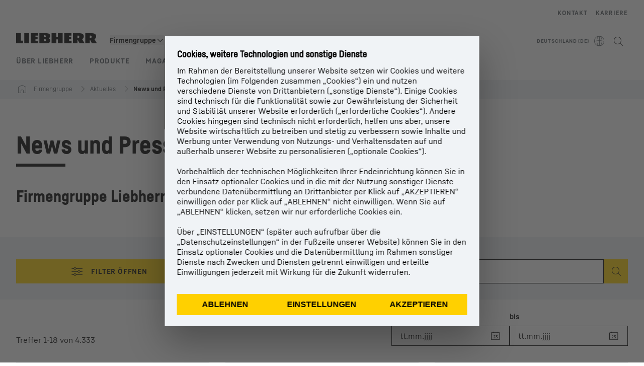

--- FILE ---
content_type: text/html; charset=utf-8
request_url: https://www.liebherr.com/de-de/firmengruppe/aktuelles/news-und-pressemitteilungen/news-und-pressemitteilungen-3704915
body_size: 69589
content:
<!doctype html><html context="corporate" theme="corporate" data-theme="corporate" lang="de" data-stencil-build="jj62vle3" hydrated="" class="hydrated"><head><meta charset="utf-8" data-next-head><title data-next-head>News und Pressemitteilungen - Liebherr</title><meta name="viewport" content="width=device-width,initial-scale=1" data-next-head><meta name="description" content="Mit Liebherr auf dem Laufenden bleiben: News und Pressemitteilungen zu aktuellen Themen. Entdecken Sie alle Neuigkeiten rund um die Firmengruppe."><meta name="og:url" content="https://www.liebherr.com/de-de/firmengruppe/aktuelles/news-und-pressemitteilungen/news-und-pressemitteilungen-3704915"><meta name="twitter:url" content="https://www.liebherr.com/de-de/firmengruppe/aktuelles/news-und-pressemitteilungen/news-und-pressemitteilungen-3704915"><meta name="og:title" content="News und Pressemitteilungen - Liebherr"><meta name="twitter:title" content="News und Pressemitteilungen - Liebherr"><meta name="og:description" content="Mit Liebherr auf dem Laufenden bleiben: News und Pressemitteilungen zu aktuellen Themen. Entdecken Sie alle Neuigkeiten rund um die Firmengruppe."><meta name="twitter:description" content="Mit Liebherr auf dem Laufenden bleiben: News und Pressemitteilungen zu aktuellen Themen. Entdecken Sie alle Neuigkeiten rund um die Firmengruppe."><meta name="og:image" content="https://www-assets.liebherr.com/media/bu-media/lhbu-corp/images/about-liebherr/general-about-liebherr/liebherr-flags-1200x630.jpg"><meta name="twitter:image" content="https://www-assets.liebherr.com/media/bu-media/lhbu-corp/images/about-liebherr/general-about-liebherr/liebherr-flags-1200x630.jpg"><meta name="twitter:card" content="summary_large_image"><style sty-id="sc-patternlib-toast">/*!@*,:after,:before*/*.sc-patternlib-toast,.sc-patternlib-toast:after,.sc-patternlib-toast:before{border-color:var(--color-neutral-steel-200);border-style:solid;border-width:0;box-sizing:border-box}/*!@a*/a.sc-patternlib-toast{color:inherit;text-decoration:inherit}/*!@audio,canvas,embed,iframe,img,object,svg,video*/audio.sc-patternlib-toast,canvas.sc-patternlib-toast,embed.sc-patternlib-toast,iframe.sc-patternlib-toast,img.sc-patternlib-toast,object.sc-patternlib-toast,svg.sc-patternlib-toast,video.sc-patternlib-toast{display:block;vertical-align:middle}/*!@button,input,optgroup,select,textarea*/button.sc-patternlib-toast,input.sc-patternlib-toast,optgroup.sc-patternlib-toast,select.sc-patternlib-toast,textarea.sc-patternlib-toast{font-feature-settings:inherit;color:inherit;font-family:inherit;font-size:100%;font-variation-settings:inherit;font-weight:inherit;letter-spacing:inherit;line-height:inherit;margin:0;padding:0}/*!@blockquote,dd,dl,fieldset,figure,h1,h2,h3,h4,h5,h6,hr,p,pre*/blockquote.sc-patternlib-toast,dd.sc-patternlib-toast,dl.sc-patternlib-toast,fieldset.sc-patternlib-toast,figure.sc-patternlib-toast,h1.sc-patternlib-toast,h2.sc-patternlib-toast,h3.sc-patternlib-toast,h4.sc-patternlib-toast,h5.sc-patternlib-toast,h6.sc-patternlib-toast,hr.sc-patternlib-toast,p.sc-patternlib-toast,pre.sc-patternlib-toast{margin:0}/*!@fieldset,legend*/fieldset.sc-patternlib-toast,legend.sc-patternlib-toast{padding:0}/*!@h1,h2,h3,h4,h5,h6*/h1.sc-patternlib-toast,h2.sc-patternlib-toast,h3.sc-patternlib-toast,h4.sc-patternlib-toast,h5.sc-patternlib-toast,h6.sc-patternlib-toast{font-synthesis-weight:none}/*!@.block*/.block.sc-patternlib-toast{display:block}/*!@:host*/.sc-patternlib-toast-h{display:block}/*!@.static*/.static.sc-patternlib-toast{position:static}/*!@.flex*/.flex.sc-patternlib-toast{display:flex}/*!@.resize*/.resize.sc-patternlib-toast{resize:both}/*!@.uppercase*/.uppercase.sc-patternlib-toast{text-transform:uppercase}/*!@.filter*/.filter.sc-patternlib-toast{filter:var(--tw-blur) var(--tw-brightness) var(--tw-contrast) var(--tw-grayscale) var(--tw-hue-rotate) var(--tw-invert) var(--tw-saturate) var(--tw-sepia) var(--tw-drop-shadow)}/*!@.fixed*/.fixed.sc-patternlib-toast{position:fixed}/*!@.absolute*/.absolute.sc-patternlib-toast{position:absolute}/*!@.invisible*/.invisible.sc-patternlib-toast{visibility:hidden}/*!@.z-\[1500\]*/.z-\[1500\].sc-patternlib-toast{z-index:1500}/*!@.h-full*/.h-full.sc-patternlib-toast{height:100%}/*!@.min-h-\[56px\]*/.min-h-\[56px\].sc-patternlib-toast{min-height:56px}/*!@.w-full*/.w-full.sc-patternlib-toast{width:100%}/*!@.min-w-\[140px\]*/.min-w-\[140px\].sc-patternlib-toast{min-width:140px}/*!@.cursor-default*/.cursor-default.sc-patternlib-toast{cursor:default}/*!@.cursor-pointer*/.cursor-pointer.sc-patternlib-toast{cursor:pointer}/*!@.select-none*/.select-none.sc-patternlib-toast{-webkit-user-select:none;-moz-user-select:none;user-select:none}/*!@.flex-col*/.flex-col.sc-patternlib-toast{flex-direction:column}/*!@.items-center*/.items-center.sc-patternlib-toast{align-items:center}/*!@.justify-end*/.justify-end.sc-patternlib-toast{justify-content:flex-end}/*!@.justify-between*/.justify-between.sc-patternlib-toast{justify-content:space-between}/*!@.gap-x-2*/.gap-x-2.sc-patternlib-toast{-moz-column-gap:var(--spacing-2);column-gap:var(--spacing-2)}/*!@.overflow-hidden*/.overflow-hidden.sc-patternlib-toast{overflow:hidden}/*!@.overflow-ellipsis*/.overflow-ellipsis.sc-patternlib-toast{text-overflow:ellipsis}/*!@.px-\[24px\]*/.px-\[24px\].sc-patternlib-toast{padding-left:24px;padding-right:24px}/*!@.py-\[12px\]*/.py-\[12px\].sc-patternlib-toast{padding-bottom:12px;padding-top:12px}/*!@.py-\[3px\]*/.py-\[3px\].sc-patternlib-toast{padding-bottom:3px;padding-top:3px}/*!@.pl-\[8px\]*/.pl-\[8px\].sc-patternlib-toast{padding-left:8px}/*!@.font-text-bold*/.font-text-bold.sc-patternlib-toast{font-family:var(--copytext-font-family-bold)}/*!@.text-copy-small-uniform*/.text-copy-small-uniform.sc-patternlib-toast{font-size:var(--copytext-font-size-small-noctx);line-height:var(--copytext-line-height-small-noctx)}</style><style sty-id="sc-patternlib-header">/*!@*,:after,:before*/*.sc-patternlib-header,.sc-patternlib-header:after,.sc-patternlib-header:before{border-color:var(--color-neutral-steel-200);border-style:solid;border-width:0;box-sizing:border-box}/*!@a*/a.sc-patternlib-header{color:inherit;text-decoration:inherit}/*!@audio,canvas,embed,iframe,img,object,svg,video*/audio.sc-patternlib-header,canvas.sc-patternlib-header,embed.sc-patternlib-header,iframe.sc-patternlib-header,img.sc-patternlib-header,object.sc-patternlib-header,svg.sc-patternlib-header,video.sc-patternlib-header{display:block;vertical-align:middle}/*!@button,input,optgroup,select,textarea*/button.sc-patternlib-header,input.sc-patternlib-header,optgroup.sc-patternlib-header,select.sc-patternlib-header,textarea.sc-patternlib-header{font-feature-settings:inherit;color:inherit;font-family:inherit;font-size:100%;font-variation-settings:inherit;font-weight:inherit;letter-spacing:inherit;line-height:inherit;margin:0;padding:0}/*!@blockquote,dd,dl,fieldset,figure,h1,h2,h3,h4,h5,h6,hr,p,pre*/blockquote.sc-patternlib-header,dd.sc-patternlib-header,dl.sc-patternlib-header,fieldset.sc-patternlib-header,figure.sc-patternlib-header,h1.sc-patternlib-header,h2.sc-patternlib-header,h3.sc-patternlib-header,h4.sc-patternlib-header,h5.sc-patternlib-header,h6.sc-patternlib-header,hr.sc-patternlib-header,p.sc-patternlib-header,pre.sc-patternlib-header{margin:0}/*!@fieldset,legend*/fieldset.sc-patternlib-header,legend.sc-patternlib-header{padding:0}/*!@h1,h2,h3,h4,h5,h6*/h1.sc-patternlib-header,h2.sc-patternlib-header,h3.sc-patternlib-header,h4.sc-patternlib-header,h5.sc-patternlib-header,h6.sc-patternlib-header{font-synthesis-weight:none}/*!@.visible*/.visible.sc-patternlib-header{visibility:visible}/*!@.static*/.static.sc-patternlib-header{position:static}/*!@.fixed*/.fixed.sc-patternlib-header{position:fixed}/*!@.absolute*/.absolute.sc-patternlib-header{position:absolute}/*!@.relative*/.relative.sc-patternlib-header{position:relative}/*!@.block*/.block.sc-patternlib-header{display:block}/*!@.flex*/.flex.sc-patternlib-header{display:flex}/*!@.grid*/.grid.sc-patternlib-header{display:grid}/*!@.hidden*/.hidden.sc-patternlib-header{display:none}/*!@.transform*/.transform.sc-patternlib-header{transform:translate(var(--tw-translate-x),var(--tw-translate-y)) rotate(var(--tw-rotate)) skewX(var(--tw-skew-x)) skewY(var(--tw-skew-y)) scaleX(var(--tw-scale-x)) scaleY(var(--tw-scale-y))}/*!@.flex-wrap*/.flex-wrap.sc-patternlib-header{flex-wrap:wrap}/*!@.outline*/.outline.sc-patternlib-header{outline-style:solid}/*!@.transition*/.transition.sc-patternlib-header{transition-duration:.15s;transition-property:color,background-color,border-color,text-decoration-color,fill,stroke,opacity,box-shadow,transform,filter,-webkit-backdrop-filter;transition-property:color,background-color,border-color,text-decoration-color,fill,stroke,opacity,box-shadow,transform,filter,backdrop-filter;transition-property:color,background-color,border-color,text-decoration-color,fill,stroke,opacity,box-shadow,transform,filter,backdrop-filter,-webkit-backdrop-filter;transition-timing-function:cubic-bezier(.4,0,.2,1)}/*!@:host*/.sc-patternlib-header-h{display:block}/*!@.mobile-wrapper*/.mobile-wrapper.sc-patternlib-header{background-color:var(--color-white);display:grid;grid-template-areas:"logo service-top burger" "namespace namespace namespace" "main main main" "mobileLayer mobileLayer mobileLayer";grid-template-columns:150px calc(100% - 199px) 49px;position:relative;width:100%}/*!@.mobile-wrapper.mobile-menu-open*/.mobile-wrapper.mobile-menu-open.sc-patternlib-header{align-content:flex-start}/*!@.mobile-wrapper.mobile-menu-open .mobile-layer .meta-wrapper*/.mobile-wrapper.mobile-menu-open.sc-patternlib-header .mobile-layer.sc-patternlib-header .meta-wrapper.sc-patternlib-header{display:block}/*!@.logo-wrapper*/.logo-wrapper.sc-patternlib-header{align-items:flex-end;display:flex;grid-area:logo;height:40px;padding-left:20px}/*!@.logo-wrapper:only-child*/.logo-wrapper.sc-patternlib-header:only-child{padding-bottom:0}/*!@.service-top-wrapper*/.service-top-wrapper.sc-patternlib-header{grid-area:service-top;height:40px;justify-self:end}/*!@.service-bottom-wrapper*/.service-bottom-wrapper.sc-patternlib-header{grid-area:service-bottom;height:var(--spacing-0);overflow:hidden}/*!@.is-mobile .service-bottom-wrapper*/.is-mobile.sc-patternlib-header .service-bottom-wrapper.sc-patternlib-header{height:auto;overflow:auto}/*!@.mobile-layer .service-bottom-wrapper*/.mobile-layer.sc-patternlib-header .service-bottom-wrapper.sc-patternlib-header{border-color:var(--color-steel-200);border-style:solid;border-top-width:1px;display:block;padding-top:23px}/*!@::slotted(.service-navigation-bottom)*/.sc-patternlib-header-s>.service-navigation-bottom{color:var(--color-neutral-steel-800);display:flex;flex-wrap:wrap;padding-left:14px;padding-right:14px}/*!@.namespace-wrapper*/.namespace-wrapper.sc-patternlib-header{grid-area:namespace;height:27px;padding-left:20px}/*!@.main-wrapper*/.main-wrapper.sc-patternlib-header{grid-area:main;opacity:1;overflow:hidden;position:relative;transition:transform .2s ease-in,height .2s ease-in,left .2s ease-in,opacity 0s ease-in .2s}/*!@.main-wrapper--hidden*/.main-wrapper--hidden.sc-patternlib-header{display:none}/*!@.mobile-menu-open .main-wrapper*/.mobile-menu-open.sc-patternlib-header .main-wrapper.sc-patternlib-header{opacity:1;transition:transform .2s ease-in,left .2s ease-in,opacity 0s ease-in 0s}/*!@.show-level-2 .main-wrapper,.show-level-3 .main-wrapper*/.show-level-2.sc-patternlib-header .main-wrapper.sc-patternlib-header,.show-level-3.sc-patternlib-header .main-wrapper.sc-patternlib-header{transform:translateX(-100%)}/*!@.header-wrapper*/.header-wrapper.sc-patternlib-header{align-items:center;background-color:var(--color-white);display:flex;min-height:48px;overflow-x:clip;padding-top:2px;position:relative;width:100%}/*!@.flyout*/.flyout.sc-patternlib-header{grid-area:main;left:var(--spacing-0);opacity:0;position:absolute;top:var(--spacing-0);transform:translateX(50%);transition:transform .2s ease-in,left .2s ease-in;width:200%}/*!@.mobile-menu-open .flyout*/.mobile-menu-open.sc-patternlib-header .flyout.sc-patternlib-header{opacity:1}/*!@.show-level-2 .flyout*/.show-level-2.sc-patternlib-header .flyout.sc-patternlib-header{transform:translateX(0)}/*!@.show-level-3 .flyout*/.show-level-3.sc-patternlib-header .flyout.sc-patternlib-header{transform:translateX(-50%)}/*!@.meta-wrapper*/.meta-wrapper.sc-patternlib-header{display:none;grid-area:meta;height:var(--spacing-0);overflow:hidden;padding-bottom:15px}/*!@.is-mobile .meta-wrapper*/.is-mobile.sc-patternlib-header .meta-wrapper.sc-patternlib-header{height:auto;overflow:auto}/*!@.burger-menu*/.burger-menu.sc-patternlib-header{align-items:center;background-color:transparent;display:flex;grid-area:burger;height:40px;justify-content:center;padding-left:10px;padding-right:15px;padding-top:4px}/*!@.burger-menu .menu-button*/.burger-menu.sc-patternlib-header .menu-button.sc-patternlib-header{align-items:center;background-image:none;border-style:none;cursor:pointer;display:flex;height:24px;outline:2px solid transparent;outline-offset:2px;padding:var(--spacing-0);position:relative;width:24px}/*!@.burger-menu .menu-button .menu-icon-checkbox*/.burger-menu.sc-patternlib-header .menu-button.sc-patternlib-header .menu-icon-checkbox.sc-patternlib-header{-webkit-touch-callout:none;cursor:pointer;display:block;height:100%;opacity:0;position:absolute;width:100%;z-index:2}/*!@.burger-menu .menu-button div*/.burger-menu.sc-patternlib-header .menu-button.sc-patternlib-header div.sc-patternlib-header{bottom:var(--spacing-0);height:12px;left:var(--spacing-0);margin:auto;position:relative;right:var(--spacing-0);top:var(--spacing-0);top:2px;width:18px}/*!@.burger-menu .menu-button span*/.burger-menu.sc-patternlib-header .menu-button.sc-patternlib-header span.sc-patternlib-header{background-color:var(--bar-bg,#000);border-radius:0;display:block;height:1px;position:absolute;transition:all .2s cubic-bezier(.1,.82,.76,.965);width:100%}/*!@.burger-menu .menu-button span:first-of-type*/.burger-menu.sc-patternlib-header .menu-button.sc-patternlib-header span.sc-patternlib-header:first-of-type{top:0}/*!@.burger-menu .menu-button span:last-of-type*/.burger-menu.sc-patternlib-header .menu-button.sc-patternlib-header span.sc-patternlib-header:last-of-type{bottom:0}/*!@.mobile-menu-open .menu-button:hover .menu-icon-checkbox+div span*/.mobile-menu-open.sc-patternlib-header .menu-button.sc-patternlib-header:hover .menu-icon-checkbox.sc-patternlib-header+div.sc-patternlib-header span.sc-patternlib-header{width:22px}/*!@.mobile-menu-open .menu-button .menu-icon-checkbox+div span:first-of-type*/.mobile-menu-open.sc-patternlib-header .menu-button.sc-patternlib-header .menu-icon-checkbox.sc-patternlib-header+div.sc-patternlib-header span.sc-patternlib-header:first-of-type{top:6px;transform:rotate(45deg)}/*!@.mobile-menu-open .menu-button .menu-icon-checkbox+div span:last-of-type*/.mobile-menu-open.sc-patternlib-header .menu-button.sc-patternlib-header .menu-icon-checkbox.sc-patternlib-header+div.sc-patternlib-header span.sc-patternlib-header:last-of-type{bottom:5px;transform:rotate(-45deg)}/*!@.portal-wrapper*/.portal-wrapper.sc-patternlib-header{height:27px;padding-bottom:11px}/*!@.partner-wrapper*/.partner-wrapper.sc-patternlib-header{height:27px;padding-bottom:9px}/*!@.liebherr-logo*/.liebherr-logo.sc-patternlib-header{height:16px;margin-bottom:9px;min-width:128px}/*!@.partner-logo*/.partner-logo.sc-patternlib-header{height:18px}/*!@.service-navigation-top*/.service-navigation-top.sc-patternlib-header{align-items:center;display:flex;font-size:var(--copytext-font-size-smaller);padding-top:4px}/*!@.bu-navigation*/.bu-navigation.sc-patternlib-header{display:none;left:var(--spacing-0);position:absolute;top:var(--spacing-0)}/*!@::slotted(a)*/.sc-patternlib-header-s>a{color:var(--color-black);text-decoration-line:none}/*!@::slotted(a:hover)*/.sc-patternlib-header-s>a:hover{color:var(--color-steel-600)}/*!@.mobile-layer*/.mobile-layer.sc-patternlib-header{background-color:var(--color-white);bottom:var(--spacing-0);grid-area:mobileLayer;left:150%;min-height:calc(100% - 68px);overflow:hidden;padding-bottom:23px;position:fixed;top:68px;transition:left .2s ease-in,width 0s linear .2s;width:var(--spacing-0)}/*!@.mobile-menu-open .mobile-layer*/.mobile-menu-open.sc-patternlib-header .mobile-layer.sc-patternlib-header{left:var(--spacing-0);overflow-y:auto;position:fixed;top:68px;transition:left .2s ease-in,width 0s linear 0s;width:100%}/*!@.product-segments-wrapper*/.product-segments-wrapper.sc-patternlib-header{height:var(--spacing-0);overflow:hidden;padding-top:15px}/*!@.is-mobile .product-segments-wrapper*/.is-mobile.sc-patternlib-header .product-segments-wrapper.sc-patternlib-header{height:auto;overflow:auto}/*!@.product-segments-wrapper ::slotted(a)*/.product-segments-wrapper .sc-patternlib-header-s>a{align-items:center;color:var(--color-black);display:flex;flex-direction:row;font-size:var(--copytext-font-size-smaller);justify-content:space-between;letter-spacing:var(--letter-spacing-basic);line-height:var(--copytext-line-height-small);outline:2px solid transparent;outline-offset:2px;padding-left:20px;padding-right:14px;padding-top:12px}/*!@.backdrop*/.backdrop.sc-patternlib-header{bottom:var(--spacing-0);display:none;left:var(--spacing-0);opacity:0;position:fixed;right:var(--spacing-0);top:var(--spacing-0);transition:opacity .15s linear;width:var(--spacing-0);z-index:-10}/*!@.backdrop.show-backdrop*/.backdrop.show-backdrop.sc-patternlib-header{opacity:1;width:auto}@media (min-width:768px){/*!@.mobile-wrapper*/.mobile-wrapper.sc-patternlib-header{grid-template-columns:150px calc(100% - 204px) 54px}/*!@.mobile-wrapper:has(.logo-wrapper:only-child)*/.mobile-wrapper.sc-patternlib-header:has(.logo-wrapper:only-child){align-content:center;align-items:center;display:flex;height:72px;padding-bottom:0}/*!@.mobile-wrapper:has(.logo-wrapper:only-child) .logo-wrapper:only-child*/.mobile-wrapper.sc-patternlib-header:has(.logo-wrapper:only-child) .logo-wrapper.sc-patternlib-header:only-child{align-items:center}/*!@.service-top-wrapper*/.service-top-wrapper.sc-patternlib-header{height:44px;padding-top:7px}/*!@.main-wrapper*/.main-wrapper.sc-patternlib-header{opacity:0}/*!@.header-wrapper*/.header-wrapper.sc-patternlib-header{min-height:72px}/*!@.burger-menu*/.burger-menu.sc-patternlib-header{height:44px;padding-left:15px;padding-top:12px}/*!@.burger-menu .menu-button*/.burger-menu.sc-patternlib-header .menu-button.sc-patternlib-header{height:32px;width:32px}/*!@.burger-menu .menu-button div*/.burger-menu.sc-patternlib-header .menu-button.sc-patternlib-header div.sc-patternlib-header{height:16px;top:4px;width:24px}/*!@.mobile-menu-open .menu-button .menu-icon-checkbox+div span:first-of-type*/.mobile-menu-open.sc-patternlib-header .menu-button.sc-patternlib-header .menu-icon-checkbox.sc-patternlib-header+div.sc-patternlib-header span.sc-patternlib-header:first-of-type{top:7px}/*!@.mobile-menu-open .menu-button .menu-icon-checkbox+div span:last-of-type*/.mobile-menu-open.sc-patternlib-header .menu-button.sc-patternlib-header .menu-icon-checkbox.sc-patternlib-header+div.sc-patternlib-header span.sc-patternlib-header:last-of-type{bottom:8px}/*!@.liebherr-logo*/.liebherr-logo.sc-patternlib-header{margin-bottom:3px}/*!@.service-navigation-top*/.service-navigation-top.sc-patternlib-header{font-size:var(--copytext-font-size-small)}/*!@.mobile-layer*/.mobile-layer.sc-patternlib-header{min-height:calc(100% - 72px);top:72px}/*!@.mobile-menu-open .mobile-layer*/.mobile-menu-open.sc-patternlib-header .mobile-layer.sc-patternlib-header{top:72px}}@media (min-width:992px){/*!@.mobile-wrapper*/.mobile-wrapper.sc-patternlib-header{align-items:center;grid-template-areas:"meta meta meta meta" "logo namespace service-bottom service-top" "main main main main";grid-template-columns:auto 1fr 1fr auto;overflow:visible;padding-bottom:17px;position:static;row-gap:0}/*!@.logo-wrapper*/.logo-wrapper.sc-patternlib-header{height:auto;padding-bottom:6px;padding-left:var(--spacing-0)}/*!@.service-top-wrapper*/.service-top-wrapper.sc-patternlib-header{height:auto;padding-top:0}/*!@.service-bottom-wrapper*/.service-bottom-wrapper.sc-patternlib-header{height:auto;overflow:auto;padding-top:3px}/*!@.mobile-layer .service-bottom-wrapper*/.mobile-layer.sc-patternlib-header .service-bottom-wrapper.sc-patternlib-header{border-width:0;display:flex;justify-content:flex-end;padding-top:var(--spacing-0)}/*!@::slotted(.service-navigation-bottom)*/.sc-patternlib-header-s>.service-navigation-bottom{padding-left:var(--spacing-0);padding-right:var(--spacing-0)}/*!@.namespace-wrapper*/.namespace-wrapper.sc-patternlib-header{padding-bottom:0;padding-left:var(--spacing-0);padding-top:3px}/*!@.main-wrapper*/.main-wrapper.sc-patternlib-header{display:block;height:auto!important;left:var(--spacing-0);opacity:1;overflow:visible;padding-top:5px}/*!@.show-level-2 .main-wrapper,.show-level-3 .main-wrapper*/.show-level-2.sc-patternlib-header .main-wrapper.sc-patternlib-header,.show-level-3.sc-patternlib-header .main-wrapper.sc-patternlib-header{transform:none}/*!@.header-wrapper*/.header-wrapper.sc-patternlib-header{display:block;overflow-x:visible;padding-top:var(--spacing-0)}/*!@.flyout*/.flyout.sc-patternlib-header{grid-area:unset;left:var(--spacing-0);opacity:1;position:absolute;right:var(--spacing-0);top:100%;width:100%}/*!@.flyout,.show-level-2 .flyout,.show-level-3 .flyout*/.flyout.sc-patternlib-header,.show-level-2.sc-patternlib-header .flyout.sc-patternlib-header,.show-level-3.sc-patternlib-header .flyout.sc-patternlib-header{transform:none}/*!@.meta-wrapper*/.meta-wrapper.sc-patternlib-header{display:block;height:auto;overflow:auto;padding-bottom:4px;padding-top:14px;text-align:right}/*!@.burger-menu*/.burger-menu.sc-patternlib-header{display:none}/*!@.portal-wrapper*/.portal-wrapper.sc-patternlib-header{margin-bottom:var(--spacing-0);padding-bottom:8px;padding-left:17px}/*!@.partner-wrapper*/.partner-wrapper.sc-patternlib-header{align-items:center;border-color:var(--color-steel-200);border-left-width:2px;bottom:18px;display:flex;height:46px;margin-left:24px;margin-top:var(--spacing-0);padding-bottom:var(--spacing-0);padding-left:24px;position:relative}/*!@.liebherr-logo*/.liebherr-logo.sc-patternlib-header{height:20px}/*!@.partner-logo*/.partner-logo.sc-patternlib-header{align-items:center;display:flex;height:25px}/*!@.service-navigation-top*/.service-navigation-top.sc-patternlib-header{font-size:var(--copytext-font-size-extra-small)}/*!@.bu-navigation*/.bu-navigation.sc-patternlib-header{display:block;width:100%}/*!@.bu-navigation ::slotted(*)*/.bu-navigation .sc-patternlib-header-s>*{position:relative;z-index:20}/*!@.mobile-layer*/.mobile-layer.sc-patternlib-header{top:var(--spacing-0)}/*!@.mobile-layer,.product-segments-wrapper*/.mobile-layer.sc-patternlib-header,.product-segments-wrapper.sc-patternlib-header{display:none;transition:none}/*!@.product-segments-wrapper ::slotted(a)*/.product-segments-wrapper .sc-patternlib-header-s>a{display:none}/*!@.backdrop*/.backdrop.sc-patternlib-header{display:block}/*!@.main-navigation-content*/.main-navigation-content.sc-patternlib-header{position:relative;z-index:10}}@media (max-width:992px){/*!@.main-navigation-content*/.main-navigation-content.sc-patternlib-header{width:100vw}}</style><style sty-id="sc-patternlib-breadcrumb-website">/*!@*,:after,:before*/*.sc-patternlib-breadcrumb-website,.sc-patternlib-breadcrumb-website:after,.sc-patternlib-breadcrumb-website:before{border-color:var(--color-neutral-steel-200);border-style:solid;border-width:0;box-sizing:border-box}/*!@a*/a.sc-patternlib-breadcrumb-website{color:inherit;text-decoration:inherit}/*!@audio,canvas,embed,iframe,img,object,svg,video*/audio.sc-patternlib-breadcrumb-website,canvas.sc-patternlib-breadcrumb-website,embed.sc-patternlib-breadcrumb-website,iframe.sc-patternlib-breadcrumb-website,img.sc-patternlib-breadcrumb-website,object.sc-patternlib-breadcrumb-website,svg.sc-patternlib-breadcrumb-website,video.sc-patternlib-breadcrumb-website{display:block;vertical-align:middle}/*!@button,input,optgroup,select,textarea*/button.sc-patternlib-breadcrumb-website,input.sc-patternlib-breadcrumb-website,optgroup.sc-patternlib-breadcrumb-website,select.sc-patternlib-breadcrumb-website,textarea.sc-patternlib-breadcrumb-website{font-feature-settings:inherit;color:inherit;font-family:inherit;font-size:100%;font-variation-settings:inherit;font-weight:inherit;letter-spacing:inherit;line-height:inherit;margin:0;padding:0}/*!@blockquote,dd,dl,fieldset,figure,h1,h2,h3,h4,h5,h6,hr,p,pre*/blockquote.sc-patternlib-breadcrumb-website,dd.sc-patternlib-breadcrumb-website,dl.sc-patternlib-breadcrumb-website,fieldset.sc-patternlib-breadcrumb-website,figure.sc-patternlib-breadcrumb-website,h1.sc-patternlib-breadcrumb-website,h2.sc-patternlib-breadcrumb-website,h3.sc-patternlib-breadcrumb-website,h4.sc-patternlib-breadcrumb-website,h5.sc-patternlib-breadcrumb-website,h6.sc-patternlib-breadcrumb-website,hr.sc-patternlib-breadcrumb-website,p.sc-patternlib-breadcrumb-website,pre.sc-patternlib-breadcrumb-website{margin:0}/*!@fieldset,legend*/fieldset.sc-patternlib-breadcrumb-website,legend.sc-patternlib-breadcrumb-website{padding:0}/*!@h1,h2,h3,h4,h5,h6*/h1.sc-patternlib-breadcrumb-website,h2.sc-patternlib-breadcrumb-website,h3.sc-patternlib-breadcrumb-website,h4.sc-patternlib-breadcrumb-website,h5.sc-patternlib-breadcrumb-website,h6.sc-patternlib-breadcrumb-website{font-synthesis-weight:none}/*!@.absolute*/.absolute.sc-patternlib-breadcrumb-website{position:absolute}/*!@.relative*/.relative.sc-patternlib-breadcrumb-website{position:relative}/*!@.block*/.block.sc-patternlib-breadcrumb-website{display:block}/*!@.flex*/.flex.sc-patternlib-breadcrumb-website{display:flex}/*!@.hidden*/.hidden.sc-patternlib-breadcrumb-website{display:none}/*!@:host*/.sc-patternlib-breadcrumb-website-h{display:block}/*!@.breadcrumb*/.breadcrumb.sc-patternlib-breadcrumb-website{background-color:var(--color-neutral-steel-100);min-height:38px;padding-bottom:6px;padding-top:6px;position:relative}/*!@.breadcrumb:after,.breadcrumb:before*/.breadcrumb.sc-patternlib-breadcrumb-website:after,.breadcrumb.sc-patternlib-breadcrumb-website:before{background-color:var(--color-neutral-steel-100);content:"";height:100%;position:absolute;top:var(--spacing-0);width:50vw;z-index:-1}/*!@.breadcrumb:before*/.breadcrumb.sc-patternlib-breadcrumb-website:before{left:auto;right:50%}/*!@.breadcrumb:after*/.breadcrumb.sc-patternlib-breadcrumb-website:after{left:50%;right:auto}/*!@.breadcrumb-wrapper*/.breadcrumb-wrapper.sc-patternlib-breadcrumb-website{display:flex;overflow:hidden}/*!@.breadcrumb-scroll-container*/.breadcrumb-scroll-container.sc-patternlib-breadcrumb-website{-webkit-overflow-scrolling:touch;align-items:center;display:flex;justify-content:flex-start;overflow-x:auto;overflow:-moz-scrollbars-none;scroll-behavior:smooth;scroll-padding-left:0;scroll-snap-type:x mandatory;scrollbar-width:none;white-space:nowrap}/*!@.breadcrumb-scroll-container::-webkit-scrollbar*/.breadcrumb-scroll-container.sc-patternlib-breadcrumb-website::-webkit-scrollbar{display:none}/*!@.breadcrumb-item*/.breadcrumb-item.sc-patternlib-breadcrumb-website{align-items:center;color:var(--color-neutral-steel-800);display:flex;font-size:var(--copytext-font-size-extra-small-noctx);line-height:var(--copytext-line-height-extra-small-noctx);min-height:18px;scroll-snap-align:start;scroll-snap-stop:always;white-space:nowrap}/*!@.breadcrumb-item--hidden*/.breadcrumb-item--hidden.sc-patternlib-breadcrumb-website{display:none}/*!@.breadcrumb-arrow-icon*/.breadcrumb-arrow-icon.sc-patternlib-breadcrumb-website{margin-left:5px;margin-right:5px}@media (min-width:992px){/*!@.breadcrumb-item*/.breadcrumb-item.sc-patternlib-breadcrumb-website{min-height:24px}/*!@.breadcrumb-arrow-icon*/.breadcrumb-arrow-icon.sc-patternlib-breadcrumb-website{margin-left:13px;margin-right:6px}}@media (max-width:991px){/*!@.breadcrumb*/.breadcrumb.sc-patternlib-breadcrumb-website{align-items:center;display:flex}}/*!@.visible*/.visible.sc-patternlib-breadcrumb-website{visibility:visible}/*!@.invisible*/.invisible.sc-patternlib-breadcrumb-website{visibility:hidden}/*!@.static*/.static.sc-patternlib-breadcrumb-website{position:static}/*!@.resize*/.resize.sc-patternlib-breadcrumb-website{resize:both}</style><style sty-id="sc-patternlib-textinput">/*!@*,:after,:before*/*.sc-patternlib-textinput,.sc-patternlib-textinput:after,.sc-patternlib-textinput:before{border-color:var(--color-neutral-steel-200);border-style:solid;border-width:0;box-sizing:border-box}/*!@a*/a.sc-patternlib-textinput{color:inherit;text-decoration:inherit}/*!@audio,canvas,embed,iframe,img,object,svg,video*/audio.sc-patternlib-textinput,canvas.sc-patternlib-textinput,embed.sc-patternlib-textinput,iframe.sc-patternlib-textinput,img.sc-patternlib-textinput,object.sc-patternlib-textinput,svg.sc-patternlib-textinput,video.sc-patternlib-textinput{display:block;vertical-align:middle}/*!@button,input,optgroup,select,textarea*/button.sc-patternlib-textinput,input.sc-patternlib-textinput,optgroup.sc-patternlib-textinput,select.sc-patternlib-textinput,textarea.sc-patternlib-textinput{font-feature-settings:inherit;color:inherit;font-family:inherit;font-size:100%;font-variation-settings:inherit;font-weight:inherit;letter-spacing:inherit;line-height:inherit;margin:0;padding:0}/*!@blockquote,dd,dl,fieldset,figure,h1,h2,h3,h4,h5,h6,hr,p,pre*/blockquote.sc-patternlib-textinput,dd.sc-patternlib-textinput,dl.sc-patternlib-textinput,fieldset.sc-patternlib-textinput,figure.sc-patternlib-textinput,h1.sc-patternlib-textinput,h2.sc-patternlib-textinput,h3.sc-patternlib-textinput,h4.sc-patternlib-textinput,h5.sc-patternlib-textinput,h6.sc-patternlib-textinput,hr.sc-patternlib-textinput,p.sc-patternlib-textinput,pre.sc-patternlib-textinput{margin:0}/*!@fieldset,legend*/fieldset.sc-patternlib-textinput,legend.sc-patternlib-textinput{padding:0}/*!@h1,h2,h3,h4,h5,h6*/h1.sc-patternlib-textinput,h2.sc-patternlib-textinput,h3.sc-patternlib-textinput,h4.sc-patternlib-textinput,h5.sc-patternlib-textinput,h6.sc-patternlib-textinput{font-synthesis-weight:none}/*!@.absolute*/.absolute.sc-patternlib-textinput{position:absolute}/*!@.relative*/.relative.sc-patternlib-textinput{position:relative}/*!@.flex*/.flex.sc-patternlib-textinput{display:flex}/*!@.contents*/.contents.sc-patternlib-textinput{display:contents}/*!@.hidden*/.hidden.sc-patternlib-textinput{display:none}/*!@.transform*/.transform.sc-patternlib-textinput{transform:translate(var(--tw-translate-x),var(--tw-translate-y)) rotate(var(--tw-rotate)) skewX(var(--tw-skew-x)) skewY(var(--tw-skew-y)) scaleX(var(--tw-scale-x)) scaleY(var(--tw-scale-y))}/*!@.border*/.border.sc-patternlib-textinput{border-width:1px}/*!@.outline*/.outline.sc-patternlib-textinput{outline-style:solid}/*!@:host*/.sc-patternlib-textinput-h{display:contents;font-family:var(--ppl-font-family-copy-text);font-size:var(--ppl-font-size-copy-small);line-height:var(--ppl-line-heigh-copy-small)}/*!@.form-group-element*/.form-group-element.sc-patternlib-textinput{--component-size:48px}/*!@.form-group-element.M*/.form-group-element.M.sc-patternlib-textinput{--component-size:40px}/*!@.form-group-element.S,.form-group-element.small*/.form-group-element.S.sc-patternlib-textinput,.form-group-element.small.sc-patternlib-textinput{--component-size:32px}/*!@.component-wrapper*/.component-wrapper.sc-patternlib-textinput{font-family:var(--ppl-font-family-copy-text);font-size:var(--ppl-font-size-copy-small);line-height:var(--ppl-line-heigh-copy-small);position:relative;text-align:left}/*!@.component-wrapper .form-group-element*/.component-wrapper.sc-patternlib-textinput .form-group-element.sc-patternlib-textinput{height:var(--component-size);outline:none;position:relative}/*!@.component-wrapper .form-group-element .native-input*/.component-wrapper.sc-patternlib-textinput .form-group-element.sc-patternlib-textinput .native-input.sc-patternlib-textinput{background-color:var(--textinput-surface-default);border:1px solid var(--textinput-stroke-default);border-radius:0;color:var(--textinput-text-filled);color-scheme:var(--textinput-color-scheme);height:100%;min-width:0;outline:none;overflow:hidden;padding:0 16px;text-overflow:ellipsis;white-space:nowrap;width:100%}/*!@.component-wrapper .form-group-element .native-input.more-right-padding*/.component-wrapper.sc-patternlib-textinput .form-group-element.sc-patternlib-textinput .native-input.more-right-padding.sc-patternlib-textinput{padding-right:50px}/*!@.component-wrapper .form-group-element .native-input::-moz-placeholder*/.component-wrapper.sc-patternlib-textinput .form-group-element.sc-patternlib-textinput .native-input.sc-patternlib-textinput::-moz-placeholder{color:var(--textinput-text-default)}/*!@.component-wrapper .form-group-element .native-input::placeholder*/.component-wrapper.sc-patternlib-textinput .form-group-element.sc-patternlib-textinput .native-input.sc-patternlib-textinput::placeholder{color:var(--textinput-text-default)}/*!@.component-wrapper .form-group-element .native-input.focus-cursor-style*/.component-wrapper.sc-patternlib-textinput .form-group-element.sc-patternlib-textinput .native-input.focus-cursor-style.sc-patternlib-textinput{outline:2px solid #000;outline-offset:-2px}/*!@.component-wrapper .form-group-element .native-input.focus-keyboard-style*/.component-wrapper.sc-patternlib-textinput .form-group-element.sc-patternlib-textinput .native-input.focus-keyboard-style.sc-patternlib-textinput{outline:2px solid #000;outline-offset:3px}/*!@.component-wrapper .form-group-element .native-input.success-state*/.component-wrapper.sc-patternlib-textinput .form-group-element.sc-patternlib-textinput .native-input.success-state.sc-patternlib-textinput{border:1px solid var(--textinput-stroke-success)}/*!@.component-wrapper .form-group-element .native-input.success-state.focus-cursor-style*/.component-wrapper.sc-patternlib-textinput .form-group-element.sc-patternlib-textinput .native-input.success-state.focus-cursor-style.sc-patternlib-textinput{outline:2px solid var(--textinput-stroke-success);outline-offset:-2px}/*!@.component-wrapper .form-group-element .native-input.warning-state*/.component-wrapper.sc-patternlib-textinput .form-group-element.sc-patternlib-textinput .native-input.warning-state.sc-patternlib-textinput{border:1px solid var(--textinput-stroke-warning)}/*!@.component-wrapper .form-group-element .native-input.warning-state.focus-cursor-style*/.component-wrapper.sc-patternlib-textinput .form-group-element.sc-patternlib-textinput .native-input.warning-state.focus-cursor-style.sc-patternlib-textinput{outline:2px solid var(--textinput-stroke-warning);outline-offset:-2px}/*!@.component-wrapper .form-group-element .native-input.error-state*/.component-wrapper.sc-patternlib-textinput .form-group-element.sc-patternlib-textinput .native-input.error-state.sc-patternlib-textinput{border:1px solid var(--textinput-stroke-error)}/*!@.component-wrapper .form-group-element .native-input.error-state.focus-cursor-style*/.component-wrapper.sc-patternlib-textinput .form-group-element.sc-patternlib-textinput .native-input.error-state.focus-cursor-style.sc-patternlib-textinput{outline:2px solid var(--textinput-stroke-error);outline-offset:-2px}/*!@.component-wrapper .form-group-element .native-input.disable-or-display*/.component-wrapper.sc-patternlib-textinput .form-group-element.sc-patternlib-textinput .native-input.disable-or-display.sc-patternlib-textinput{background-color:var(--textinput-surface-disabled);color:var(--textinput-text-display);outline:none!important}/*!@.component-wrapper .form-group-element .removeOrPwdIconContainer*/.component-wrapper.sc-patternlib-textinput .form-group-element.sc-patternlib-textinput .removeOrPwdIconContainer.sc-patternlib-textinput{cursor:pointer;display:flex;gap:12px;position:absolute;top:50%;transform:translateY(-50%);z-index:2}/*!@.component-wrapper .form-group-element .removeOrPwdIconContainer .removeOrPwdIcon **/.component-wrapper.sc-patternlib-textinput .form-group-element.sc-patternlib-textinput .removeOrPwdIconContainer.sc-patternlib-textinput .removeOrPwdIcon.sc-patternlib-textinput *.sc-patternlib-textinput{fill:var(--textinput-text-stepbutton)}/*!@.component-wrapper .form-group-element .removeOrPwdIconContainer .removeOrPwdIcon.L:focus-visible*/.component-wrapper.sc-patternlib-textinput .form-group-element.sc-patternlib-textinput .removeOrPwdIconContainer.sc-patternlib-textinput .removeOrPwdIcon.L.sc-patternlib-textinput:focus-visible{outline:2px solid #000;outline-offset:8px}/*!@.component-wrapper .form-group-element .removeOrPwdIconContainer .removeOrPwdIcon.M:focus-visible*/.component-wrapper.sc-patternlib-textinput .form-group-element.sc-patternlib-textinput .removeOrPwdIconContainer.sc-patternlib-textinput .removeOrPwdIcon.M.sc-patternlib-textinput:focus-visible{outline:2px solid #000;outline-offset:4px}/*!@.component-wrapper .form-group-element .removeOrPwdIconContainer .removeOrPwdIcon.S:focus-visible*/.component-wrapper.sc-patternlib-textinput .form-group-element.sc-patternlib-textinput .removeOrPwdIconContainer.sc-patternlib-textinput .removeOrPwdIcon.S.sc-patternlib-textinput:focus-visible{outline:2px solid #000;outline-offset:0}/*!@.component-wrapper .form-group-element .steps-button **/.component-wrapper.sc-patternlib-textinput .form-group-element.sc-patternlib-textinput .steps-button.sc-patternlib-textinput *.sc-patternlib-textinput{fill:var(--textinput-text-stepbutton)}/*!@.component-wrapper .form-group-element .steps-button*/.component-wrapper.sc-patternlib-textinput .form-group-element.sc-patternlib-textinput .steps-button.sc-patternlib-textinput{align-items:center;background:inherit;border:0;cursor:pointer;display:flex;height:44px;justify-content:center;outline:none;position:absolute;top:2px;width:44px}/*!@.component-wrapper .form-group-element .steps-button.M,.component-wrapper .form-group-element .steps-button.small*/.component-wrapper.sc-patternlib-textinput .form-group-element.sc-patternlib-textinput .steps-button.M.sc-patternlib-textinput,.component-wrapper.sc-patternlib-textinput .form-group-element.sc-patternlib-textinput .steps-button.small.sc-patternlib-textinput{height:36px;width:36px}/*!@.component-wrapper .form-group-element .steps-button.S*/.component-wrapper.sc-patternlib-textinput .form-group-element.sc-patternlib-textinput .steps-button.S.sc-patternlib-textinput{height:28px;width:28px}/*!@.component-wrapper .form-group-element .steps-button.minus*/.component-wrapper.sc-patternlib-textinput .form-group-element.sc-patternlib-textinput .steps-button.minus.sc-patternlib-textinput{border-right:1px solid var(--textinput-stroke-stepbutton);left:2px}/*!@.component-wrapper .form-group-element .steps-button.plus*/.component-wrapper.sc-patternlib-textinput .form-group-element.sc-patternlib-textinput .steps-button.plus.sc-patternlib-textinput{border-left:1px solid var(--textinput-stroke-stepbutton);right:2px}/*!@.component-wrapper .form-group-element .steps-button.small*/.component-wrapper.sc-patternlib-textinput .form-group-element.sc-patternlib-textinput .steps-button.small.sc-patternlib-textinput{height:36px;width:36px}/*!@.component-wrapper .form-group-element.disable-or-display .removeOrPwdIcon *,.component-wrapper .form-group-element.disable-or-display .steps-button **/.component-wrapper.sc-patternlib-textinput .form-group-element.disable-or-display.sc-patternlib-textinput .removeOrPwdIcon.sc-patternlib-textinput *.sc-patternlib-textinput,.component-wrapper.sc-patternlib-textinput .form-group-element.disable-or-display.sc-patternlib-textinput .steps-button.sc-patternlib-textinput *.sc-patternlib-textinput{fill:var(--textinput-text-display);color:var(--textinput-text-display);cursor:default}/*!@input[type=number]::-webkit-inner-spin-button,input[type=number]::-webkit-outer-spin-button*/input[type=number].sc-patternlib-textinput::-webkit-inner-spin-button,input[type=number].sc-patternlib-textinput::-webkit-outer-spin-button{-webkit-appearance:none;margin:0;opacity:0;text-align:center}/*!@input[type=number]*/input[type=number].sc-patternlib-textinput{-moz-appearance:textfield;text-align:center}@media (hover:hover){/*!@.component-wrapper .form-group-element .native-input:hover::-moz-placeholder*/.component-wrapper.sc-patternlib-textinput .form-group-element.sc-patternlib-textinput .native-input.sc-patternlib-textinput:hover::-moz-placeholder{color:var(--textinput-text-hover)}/*!@.component-wrapper .form-group-element .native-input:hover::placeholder,.component-wrapper .form-group-element .native-input:hover:not(:focus)*/.component-wrapper.sc-patternlib-textinput .form-group-element.sc-patternlib-textinput .native-input.sc-patternlib-textinput:hover::placeholder,.component-wrapper.sc-patternlib-textinput .form-group-element.sc-patternlib-textinput .native-input.sc-patternlib-textinput:hover:not(:focus){color:var(--textinput-text-hover)}}/*!@.visible*/.visible.sc-patternlib-textinput{visibility:visible}/*!@.invisible*/.invisible.sc-patternlib-textinput{visibility:hidden}/*!@.static*/.static.sc-patternlib-textinput{position:static}/*!@.right-4*/.right-4.sc-patternlib-textinput{right:var(--spacing-4)}/*!@.right-\[80px\]*/.right-\[80px\].sc-patternlib-textinput{right:80px}/*!@.select-none*/.select-none.sc-patternlib-textinput{-webkit-user-select:none;-moz-user-select:none;user-select:none}/*!@.gap-4*/.gap-4.sc-patternlib-textinput{gap:var(--spacing-4)}/*!@.\!pr-\[42px\]*/.\!pr-\[42px\].sc-patternlib-textinput{padding-right:42px!important}/*!@.\!pr-\[84px\]*/.\!pr-\[84px\].sc-patternlib-textinput{padding-right:84px!important}/*!@.blur*/.blur.sc-patternlib-textinput{--tw-blur:blur(8px);filter:var(--tw-blur) var(--tw-brightness) var(--tw-contrast) var(--tw-grayscale) var(--tw-hue-rotate) var(--tw-invert) var(--tw-saturate) var(--tw-sepia) var(--tw-drop-shadow)}/*!@.inline-block*/.inline-block.sc-patternlib-textinput{display:inline-block}/*!@.items-center*/.items-center.sc-patternlib-textinput{align-items:center}/*!@.justify-center*/.justify-center.sc-patternlib-textinput{justify-content:center}/*!@.justify-between*/.justify-between.sc-patternlib-textinput{justify-content:space-between}/*!@.p-0*/.p-0.sc-patternlib-textinput{padding:var(--spacing-0)}/*!@.px-0*/.px-0.sc-patternlib-textinput{padding-left:var(--spacing-0);padding-right:var(--spacing-0)}/*!@.pr-4*/.pr-4.sc-patternlib-textinput{padding-right:var(--spacing-4)}/*!@.pl-4*/.pl-4.sc-patternlib-textinput{padding-left:var(--spacing-4)}/*!@.pl-5*/.pl-5.sc-patternlib-textinput{padding-left:var(--spacing-5)}/*!@.text-left*/.text-left.sc-patternlib-textinput{text-align:left}/*!@.text-center*/.text-center.sc-patternlib-textinput{text-align:center}/*!@.mt-\[8px\]*/.mt-\[8px\].sc-patternlib-textinput{margin-top:8px}/*!@.block*/.block.sc-patternlib-textinput{display:block}</style><style sty-id="sc-patternlib-button">/*!@*,:after,:before*/*.sc-patternlib-button,.sc-patternlib-button:after,.sc-patternlib-button:before{border-color:var(--color-neutral-steel-200);border-style:solid;border-width:0;box-sizing:border-box}/*!@a*/a.sc-patternlib-button{color:inherit;text-decoration:inherit}/*!@audio,canvas,embed,iframe,img,object,svg,video*/audio.sc-patternlib-button,canvas.sc-patternlib-button,embed.sc-patternlib-button,iframe.sc-patternlib-button,img.sc-patternlib-button,object.sc-patternlib-button,svg.sc-patternlib-button,video.sc-patternlib-button{display:block;vertical-align:middle}/*!@button,input,optgroup,select,textarea*/button.sc-patternlib-button,input.sc-patternlib-button,optgroup.sc-patternlib-button,select.sc-patternlib-button,textarea.sc-patternlib-button{font-feature-settings:inherit;color:inherit;font-family:inherit;font-size:100%;font-variation-settings:inherit;font-weight:inherit;letter-spacing:inherit;line-height:inherit;margin:0;padding:0}/*!@blockquote,dd,dl,fieldset,figure,h1,h2,h3,h4,h5,h6,hr,p,pre*/blockquote.sc-patternlib-button,dd.sc-patternlib-button,dl.sc-patternlib-button,fieldset.sc-patternlib-button,figure.sc-patternlib-button,h1.sc-patternlib-button,h2.sc-patternlib-button,h3.sc-patternlib-button,h4.sc-patternlib-button,h5.sc-patternlib-button,h6.sc-patternlib-button,hr.sc-patternlib-button,p.sc-patternlib-button,pre.sc-patternlib-button{margin:0}/*!@fieldset,legend*/fieldset.sc-patternlib-button,legend.sc-patternlib-button{padding:0}/*!@h1,h2,h3,h4,h5,h6*/h1.sc-patternlib-button,h2.sc-patternlib-button,h3.sc-patternlib-button,h4.sc-patternlib-button,h5.sc-patternlib-button,h6.sc-patternlib-button{font-synthesis-weight:none}/*!@.collapse*/.collapse.sc-patternlib-button{visibility:collapse}/*!@.absolute*/.absolute.sc-patternlib-button{position:absolute}/*!@.relative*/.relative.sc-patternlib-button{position:relative}/*!@.block*/.block.sc-patternlib-button{display:block}/*!@.hidden*/.hidden.sc-patternlib-button{display:none}/*!@.border-collapse*/.border-collapse.sc-patternlib-button{border-collapse:collapse}/*!@.border*/.border.sc-patternlib-button{border-width:1px}/*!@.uppercase*/.uppercase.sc-patternlib-button{text-transform:uppercase}/*!@.outline*/.outline.sc-patternlib-button{outline-style:solid}/*!@:host*/.sc-patternlib-button-h{all:unset;background-color:transparent;border-collapse:collapse;border-radius:0;border-spacing:0;box-sizing:border-box;color:inherit;font-family:inherit;font-family:var(--ppl-font-family-text-bold);font-size:100%;font-size:var(--ppl-font-size-copy-smaller);letter-spacing:.78px;line-height:1.5;line-height:var(--ppl-line-heigh-copy-smaller);line-height:24px;list-style:none;margin:0;min-width:0;padding:0;quotes:none;text-decoration:none;vertical-align:baseline}/*!@.button*/.button.sc-patternlib-button{--button-size:48px;box-sizing:border-box;cursor:pointer;display:inline-flex;min-height:var(--button-size);min-width:var(--button-size);outline:none;padding:0 19px;position:relative;width:100%}/*!@.button.M*/.button.M.sc-patternlib-button{--button-size:40px}/*!@.button.S*/.button.S.sc-patternlib-button{--button-size:32px}/*!@.button.giant*/.button.giant.sc-patternlib-button{--button-size:76px}/*!@.button.M.icon-only,.button.S.icon-only*/.button.M.icon-only.sc-patternlib-button,.button.S.icon-only.sc-patternlib-button{padding-left:7px!important;padding-right:7px!important}/*!@.button.has-icon.icon-left*/.button.has-icon.icon-left.sc-patternlib-button{padding-right:23px}/*!@.button.L:not(.has-icon)*/.button.L.sc-patternlib-button:not(.has-icon){padding-left:35px;padding-right:35px}/*!@.button.L.icon-only*/.button.L.icon-only.sc-patternlib-button{padding-left:11px!important;padding-right:11px!important}/*!@.button.giant.icon-only*/.button.giant.icon-only.sc-patternlib-button{padding-left:15px!important;padding-right:15px!important}/*!@.button.icon-only*/.button.icon-only.sc-patternlib-button{justify-content:center;letter-spacing:0}/*!@.button.primary*/.button.primary.sc-patternlib-button{fill:var(--button-text-primary);background-color:var(--button-surface-primary);border:1px solid var(--button-stroke-primary);color:var(--button-text-primary)}/*!@.button.primary:not(.no-states).hovered*/.button.primary.sc-patternlib-button:not(.no-states).hovered{fill:var(--button-text-primary-hover);background-color:var(--button-surface-primary-hover);border:1px solid var(--button-stroke-primary-hover);color:var(--button-text-primary-hover)}/*!@.button.primary:not(.no-states):active:not(:disabled)*/.button.primary.sc-patternlib-button:not(.no-states):active:not(:disabled){fill:var(--button-text-primary-active);background-color:var(--button-surface-primary-active);border:1px solid var(--button-stroke-primary-active);color:var(--button-text-primary-active)}/*!@.button.primary:disabled,.button.primary[aria-disabled=true]*/.button.primary.sc-patternlib-button:disabled,.button.primary[aria-disabled=true].sc-patternlib-button{fill:var(--button-text-primary-disabled);background-color:var(--button-surface-primary-disabled);border:1px solid var(--button-stroke-primary-disabled);color:var(--button-text-primary-disabled);cursor:not-allowed}/*!@.button.primary:focus*/.button.primary.sc-patternlib-button:focus{outline:none}/*!@.button.primary.focus-keyboard-style,.button.primary:focus-visible*/.button.primary.focus-keyboard-style.sc-patternlib-button,.button.primary.sc-patternlib-button:focus-visible{outline:2px solid var(--button-stroke-primary-focus);outline-offset:3px}/*!@.button.primary.focus-keyboard-style.focusgap-theme-color,.button.primary:focus-visible.focusgap-theme-color*/.button.primary.focus-keyboard-style.focusgap-theme-color.sc-patternlib-button,.button.primary.sc-patternlib-button:focus-visible.focusgap-theme-color{box-shadow:0 0 0 3px var(--button-stroke-primary-focusgap),0 0 0 5px var(--button-stroke-primary-focus);outline:none}/*!@.button.primary.focus-keyboard-style.focus-border-inside,.button.primary:focus-visible.focus-border-inside*/.button.primary.focus-keyboard-style.focus-border-inside.sc-patternlib-button,.button.primary.sc-patternlib-button:focus-visible.focus-border-inside{outline-offset:-2px}/*!@.button.primary .loading-indicator-animator*/.button.primary.sc-patternlib-button .loading-indicator-animator.sc-patternlib-button{background-color:var(--button-loading-primary)}/*!@.button.primary-inverted*/.button.primary-inverted.sc-patternlib-button{fill:var(--button-text-primary-inverted);background-color:var(--button-surface-primary-inverted);border:1px solid var(--button-stroke-primary-inverted);color:var(--button-text-primary-inverted)}/*!@.button.primary-inverted:not(.no-states).hovered*/.button.primary-inverted.sc-patternlib-button:not(.no-states).hovered{fill:var(--button-text-primary-inverted-hover);background-color:var(--button-surface-primary-inverted-hover);border:1px solid var(--button-stroke-primary-inverted-hover);color:var(--button-text-primary-inverted-hover)}/*!@.button.primary-inverted:not(.no-states):active:not(:disabled)*/.button.primary-inverted.sc-patternlib-button:not(.no-states):active:not(:disabled){fill:var(--button-text-primary-inverted-active);background-color:var(--button-surface-primary-inverted-active);border:1px solid var(--button-stroke-primary-inverted-active);color:var(--button-text-primary-inverted-active)}/*!@.button.primary-inverted:disabled,.button.primary-inverted[aria-disabled=true]*/.button.primary-inverted.sc-patternlib-button:disabled,.button.primary-inverted[aria-disabled=true].sc-patternlib-button{fill:var(--button-text-primary-inverted-disabled);background-color:var(--button-surface-primary-inverted-disabled);border:1px solid var(--button-stroke-primary-inverted-disabled);color:var(--button-text-primary-inverted-disabled);cursor:not-allowed}/*!@.button.primary-inverted:focus*/.button.primary-inverted.sc-patternlib-button:focus{outline:none}/*!@.button.primary-inverted.focus-keyboard-style,.button.primary-inverted:focus-visible*/.button.primary-inverted.focus-keyboard-style.sc-patternlib-button,.button.primary-inverted.sc-patternlib-button:focus-visible{outline:2px solid var(--button-stroke-primary-inverted-focus);outline-offset:3px}/*!@.button.primary-inverted.focus-keyboard-style.focusgap-theme-color,.button.primary-inverted:focus-visible.focusgap-theme-color*/.button.primary-inverted.focus-keyboard-style.focusgap-theme-color.sc-patternlib-button,.button.primary-inverted.sc-patternlib-button:focus-visible.focusgap-theme-color{box-shadow:0 0 0 3px var(--button-stroke-primary-inverted-focusgap),0 0 0 5px var(--button-stroke-primary-inverted-focus);outline:none}/*!@.button.primary-inverted.focus-keyboard-style.focus-border-inside,.button.primary-inverted:focus-visible.focus-border-inside*/.button.primary-inverted.focus-keyboard-style.focus-border-inside.sc-patternlib-button,.button.primary-inverted.sc-patternlib-button:focus-visible.focus-border-inside{outline-offset:-2px}/*!@.button.primary-inverted .loading-indicator-animator*/.button.primary-inverted.sc-patternlib-button .loading-indicator-animator.sc-patternlib-button{background-color:var(--button-loading-primary-inverted)}/*!@.button.secondary*/.button.secondary.sc-patternlib-button{fill:var(--button-text-secondary);background-color:var(--button-surface-secondary);border:1px solid var(--button-stroke-secondary);color:var(--button-text-secondary)}/*!@.button.secondary:not(.no-states).hovered*/.button.secondary.sc-patternlib-button:not(.no-states).hovered{fill:var(--button-text-secondary-hover);background-color:var(--button-surface-secondary-hover);border:1px solid var(--button-stroke-secondary-hover);color:var(--button-text-secondary-hover)}/*!@.button.secondary:not(.no-states):active:not(:disabled)*/.button.secondary.sc-patternlib-button:not(.no-states):active:not(:disabled){fill:var(--button-text-secondary-active);background-color:var(--button-surface-secondary-active);border:1px solid var(--button-stroke-secondary-active);color:var(--button-text-secondary-active)}/*!@.button.secondary:disabled,.button.secondary[aria-disabled=true]*/.button.secondary.sc-patternlib-button:disabled,.button.secondary[aria-disabled=true].sc-patternlib-button{fill:var(--button-text-secondary-disabled);background-color:var(--button-surface-secondary-disabled);border:1px solid var(--button-stroke-secondary-disabled);color:var(--button-text-secondary-disabled);cursor:not-allowed}/*!@.button.secondary:focus*/.button.secondary.sc-patternlib-button:focus{outline:none}/*!@.button.secondary.focus-keyboard-style,.button.secondary:focus-visible*/.button.secondary.focus-keyboard-style.sc-patternlib-button,.button.secondary.sc-patternlib-button:focus-visible{outline:2px solid var(--button-stroke-secondary-focus);outline-offset:3px}/*!@.button.secondary.focus-keyboard-style.focusgap-theme-color,.button.secondary:focus-visible.focusgap-theme-color*/.button.secondary.focus-keyboard-style.focusgap-theme-color.sc-patternlib-button,.button.secondary.sc-patternlib-button:focus-visible.focusgap-theme-color{box-shadow:0 0 0 3px var(--button-stroke-secondary-focusgap),0 0 0 5px var(--button-stroke-secondary-focus);outline:none}/*!@.button.secondary.focus-keyboard-style.focus-border-inside,.button.secondary:focus-visible.focus-border-inside*/.button.secondary.focus-keyboard-style.focus-border-inside.sc-patternlib-button,.button.secondary.sc-patternlib-button:focus-visible.focus-border-inside{outline-offset:-2px}/*!@.button.secondary .loading-indicator-animator*/.button.secondary.sc-patternlib-button .loading-indicator-animator.sc-patternlib-button{background-color:var(--button-loading-secondary)}/*!@.button.secondary-inverted*/.button.secondary-inverted.sc-patternlib-button{fill:var(--button-text-secondary-inverted);background-color:var(--button-surface-secondary-inverted);border:1px solid var(--button-stroke-secondary-inverted);color:var(--button-text-secondary-inverted)}/*!@.button.secondary-inverted:not(.no-states).hovered*/.button.secondary-inverted.sc-patternlib-button:not(.no-states).hovered{fill:var(--button-text-secondary-inverted-hover);background-color:var(--button-surface-secondary-inverted-hover);border:1px solid var(--button-stroke-secondary-inverted-hover);color:var(--button-text-secondary-inverted-hover)}/*!@.button.secondary-inverted:not(.no-states):active:not(:disabled)*/.button.secondary-inverted.sc-patternlib-button:not(.no-states):active:not(:disabled){fill:var(--button-text-secondary-inverted-active);background-color:var(--button-surface-secondary-inverted-active);border:1px solid var(--button-stroke-secondary-inverted-active);color:var(--button-text-secondary-inverted-active)}/*!@.button.secondary-inverted:disabled,.button.secondary-inverted[aria-disabled=true]*/.button.secondary-inverted.sc-patternlib-button:disabled,.button.secondary-inverted[aria-disabled=true].sc-patternlib-button{fill:var(--button-text-secondary-inverted-disabled);background-color:var(--button-surface-secondary-inverted-disabled);border:1px solid var(--button-stroke-secondary-inverted-disabled);color:var(--button-text-secondary-inverted-disabled);cursor:not-allowed}/*!@.button.secondary-inverted:focus*/.button.secondary-inverted.sc-patternlib-button:focus{outline:none}/*!@.button.secondary-inverted.focus-keyboard-style,.button.secondary-inverted:focus-visible*/.button.secondary-inverted.focus-keyboard-style.sc-patternlib-button,.button.secondary-inverted.sc-patternlib-button:focus-visible{outline:2px solid var(--button-stroke-secondary-inverted-focus);outline-offset:3px}/*!@.button.secondary-inverted.focus-keyboard-style.focusgap-theme-color,.button.secondary-inverted:focus-visible.focusgap-theme-color*/.button.secondary-inverted.focus-keyboard-style.focusgap-theme-color.sc-patternlib-button,.button.secondary-inverted.sc-patternlib-button:focus-visible.focusgap-theme-color{box-shadow:0 0 0 3px var(--button-stroke-secondary-inverted-focusgap),0 0 0 5px var(--button-stroke-secondary-inverted-focus);outline:none}/*!@.button.secondary-inverted.focus-keyboard-style.focus-border-inside,.button.secondary-inverted:focus-visible.focus-border-inside*/.button.secondary-inverted.focus-keyboard-style.focus-border-inside.sc-patternlib-button,.button.secondary-inverted.sc-patternlib-button:focus-visible.focus-border-inside{outline-offset:-2px}/*!@.button.secondary-inverted .loading-indicator-animator*/.button.secondary-inverted.sc-patternlib-button .loading-indicator-animator.sc-patternlib-button{background-color:var(--button-loading-secondary-inverted)}/*!@.button.warning*/.button.warning.sc-patternlib-button{fill:var(--button-text-warning);background-color:var(--button-surface-warning);border:1px solid var(--button-stroke-warning);color:var(--button-text-warning)}/*!@.button.warning:not(.no-states).hovered*/.button.warning.sc-patternlib-button:not(.no-states).hovered{fill:var(--button-text-warning-hover);background-color:var(--button-surface-warning-hover);border:1px solid var(--button-stroke-warning-hover);color:var(--button-text-warning-hover)}/*!@.button.warning:not(.no-states):active:not(:disabled)*/.button.warning.sc-patternlib-button:not(.no-states):active:not(:disabled){fill:var(--button-text-warning-active);background-color:var(--button-surface-warning-active);border:1px solid var(--button-stroke-warning-active);color:var(--button-text-warning-active)}/*!@.button.warning:disabled,.button.warning[aria-disabled=true]*/.button.warning.sc-patternlib-button:disabled,.button.warning[aria-disabled=true].sc-patternlib-button{fill:var(--button-text-warning-disabled);background-color:var(--button-surface-warning-disabled);border:1px solid var(--button-stroke-warning-disabled);color:var(--button-text-warning-disabled);cursor:not-allowed}/*!@.button.warning:focus*/.button.warning.sc-patternlib-button:focus{outline:none}/*!@.button.warning.focus-keyboard-style,.button.warning:focus-visible*/.button.warning.focus-keyboard-style.sc-patternlib-button,.button.warning.sc-patternlib-button:focus-visible{outline:2px solid var(--button-stroke-warning-focus);outline-offset:3px}/*!@.button.warning.focus-keyboard-style.focusgap-theme-color,.button.warning:focus-visible.focusgap-theme-color*/.button.warning.focus-keyboard-style.focusgap-theme-color.sc-patternlib-button,.button.warning.sc-patternlib-button:focus-visible.focusgap-theme-color{box-shadow:0 0 0 3px var(--button-stroke-warning-focusgap),0 0 0 5px var(--button-stroke-warning-focus);outline:none}/*!@.button.warning.focus-keyboard-style.focus-border-inside,.button.warning:focus-visible.focus-border-inside*/.button.warning.focus-keyboard-style.focus-border-inside.sc-patternlib-button,.button.warning.sc-patternlib-button:focus-visible.focus-border-inside{outline-offset:-2px}/*!@.button.warning .loading-indicator-animator*/.button.warning.sc-patternlib-button .loading-indicator-animator.sc-patternlib-button{background-color:var(--button-loading-warning)}/*!@.button.danger*/.button.danger.sc-patternlib-button{fill:var(--button-text-danger);background-color:var(--button-surface-danger);border:1px solid var(--button-stroke-danger);color:var(--button-text-danger)}/*!@.button.danger:not(.no-states).hovered*/.button.danger.sc-patternlib-button:not(.no-states).hovered{fill:var(--button-text-danger-hover);background-color:var(--button-surface-danger-hover);border:1px solid var(--button-stroke-danger-hover);color:var(--button-text-danger-hover)}/*!@.button.danger:not(.no-states):active:not(:disabled)*/.button.danger.sc-patternlib-button:not(.no-states):active:not(:disabled){fill:var(--button-text-danger-active);background-color:var(--button-surface-danger-active);border:1px solid var(--button-stroke-danger-active);color:var(--button-text-danger-active)}/*!@.button.danger:disabled,.button.danger[aria-disabled=true]*/.button.danger.sc-patternlib-button:disabled,.button.danger[aria-disabled=true].sc-patternlib-button{fill:var(--button-text-danger-disabled);background-color:var(--button-surface-danger-disabled);border:1px solid var(--button-stroke-danger-disabled);color:var(--button-text-danger-disabled);cursor:not-allowed}/*!@.button.danger:focus*/.button.danger.sc-patternlib-button:focus{outline:none}/*!@.button.danger.focus-keyboard-style,.button.danger:focus-visible*/.button.danger.focus-keyboard-style.sc-patternlib-button,.button.danger.sc-patternlib-button:focus-visible{outline:2px solid var(--button-stroke-danger-focus);outline-offset:3px}/*!@.button.danger.focus-keyboard-style.focusgap-theme-color,.button.danger:focus-visible.focusgap-theme-color*/.button.danger.focus-keyboard-style.focusgap-theme-color.sc-patternlib-button,.button.danger.sc-patternlib-button:focus-visible.focusgap-theme-color{box-shadow:0 0 0 3px var(--button-stroke-danger-focusgap),0 0 0 5px var(--button-stroke-danger-focus);outline:none}/*!@.button.danger.focus-keyboard-style.focus-border-inside,.button.danger:focus-visible.focus-border-inside*/.button.danger.focus-keyboard-style.focus-border-inside.sc-patternlib-button,.button.danger.sc-patternlib-button:focus-visible.focus-border-inside{outline-offset:-2px}/*!@.button.danger .loading-indicator-animator*/.button.danger.sc-patternlib-button .loading-indicator-animator.sc-patternlib-button{background-color:var(--button-loading-danger)}/*!@.button.no-states*/.button.no-states.sc-patternlib-button{cursor:default}/*!@.button .label*/.button.sc-patternlib-button .label.sc-patternlib-button{padding:0;text-decoration:none;text-transform:uppercase}/*!@a.button*/a.button.sc-patternlib-button{color:inherit}/*!@a.button,a.button:hover*/a.button.sc-patternlib-button,a.button.sc-patternlib-button:hover{text-decoration:none}/*!@a.button[aria-disabled=true]*/a.button[aria-disabled=true].sc-patternlib-button{cursor:not-allowed}/*!@.loading-indicator-wrapper*/.loading-indicator-wrapper.sc-patternlib-button{bottom:-1px;display:block;height:3px;left:-1px;position:absolute;width:calc(100% + 2px)}/*!@.loading-indicator-inner*/.loading-indicator-inner.sc-patternlib-button{height:3px;left:0;overflow:hidden;position:absolute;width:100%}/*!@.loading-indicator-animator*/.loading-indicator-animator.sc-patternlib-button{animation:indeterminate 1.5s ease-out infinite;background-color:var(--button-color-loading);height:100%;position:absolute}@keyframes indeterminate{0%{left:-100%;width:50%}to{left:100%;width:50%}}@media (hover:hover){/*!@.button.primary:not(.no-states):hover:not(:active,:disabled)*/.button.primary.sc-patternlib-button:not(.no-states):hover:not(:active,.sc-patternlib-button:disabled){fill:var(--button-text-primary-hover);background-color:var(--button-surface-primary-hover);border:1px solid var(--button-stroke-primary-hover);color:var(--button-text-primary-hover)}/*!@.button.primary-inverted:not(.no-states):hover:not(:active,:disabled)*/.button.primary-inverted.sc-patternlib-button:not(.no-states):hover:not(:active,.sc-patternlib-button:disabled){fill:var(--button-text-primary-inverted-hover);background-color:var(--button-surface-primary-inverted-hover);border:1px solid var(--button-stroke-primary-inverted-hover);color:var(--button-text-primary-inverted-hover)}/*!@.button.secondary:not(.no-states):hover:not(:active,:disabled)*/.button.secondary.sc-patternlib-button:not(.no-states):hover:not(:active,.sc-patternlib-button:disabled){fill:var(--button-text-secondary-hover);background-color:var(--button-surface-secondary-hover);border:1px solid var(--button-stroke-secondary-hover);color:var(--button-text-secondary-hover)}/*!@.button.secondary-inverted:not(.no-states):hover:not(:active,:disabled)*/.button.secondary-inverted.sc-patternlib-button:not(.no-states):hover:not(:active,.sc-patternlib-button:disabled){fill:var(--button-text-secondary-inverted-hover);background-color:var(--button-surface-secondary-inverted-hover);border:1px solid var(--button-stroke-secondary-inverted-hover);color:var(--button-text-secondary-inverted-hover)}/*!@.button.warning:not(.no-states):hover:not(:active,:disabled)*/.button.warning.sc-patternlib-button:not(.no-states):hover:not(:active,.sc-patternlib-button:disabled){fill:var(--button-text-warning-hover);background-color:var(--button-surface-warning-hover);border:1px solid var(--button-stroke-warning-hover);color:var(--button-text-warning-hover)}/*!@.button.danger:not(.no-states):hover:not(:active,:disabled)*/.button.danger.sc-patternlib-button:not(.no-states):hover:not(:active,.sc-patternlib-button:disabled){fill:var(--button-text-danger-hover);background-color:var(--button-surface-danger-hover);border:1px solid var(--button-stroke-danger-hover);color:var(--button-text-danger-hover)}}/*!@.static*/.static.sc-patternlib-button{position:static}/*!@.col-span-3*/.col-span-3.sc-patternlib-button{grid-column:span 3/span 3}/*!@.my-2*/.my-2.sc-patternlib-button{margin-bottom:var(--spacing-2);margin-top:var(--spacing-2)}/*!@.mt-1*/.mt-1.sc-patternlib-button{margin-top:var(--spacing-1)}/*!@.mb-3*/.mb-3.sc-patternlib-button{margin-bottom:var(--spacing-3)}/*!@.mb-2*/.mb-2.sc-patternlib-button{margin-bottom:var(--spacing-2)}/*!@.mt-0*/.mt-0.sc-patternlib-button{margin-top:var(--spacing-0)}/*!@.mt-6*/.mt-6.sc-patternlib-button{margin-top:var(--spacing-6)}/*!@.mr-3*/.mr-3.sc-patternlib-button{margin-right:var(--spacing-3)}/*!@.ml-3*/.ml-3.sc-patternlib-button{margin-left:var(--spacing-3)}/*!@.box-border*/.box-border.sc-patternlib-button{box-sizing:border-box}/*!@.inline-block*/.inline-block.sc-patternlib-button{display:inline-block}/*!@.flex*/.flex.sc-patternlib-button{display:flex}/*!@.grid*/.grid.sc-patternlib-button{display:grid}/*!@.h-\[24px\]*/.h-\[24px\].sc-patternlib-button{height:24px}/*!@.w-full*/.w-full.sc-patternlib-button{width:100%}/*!@.w-\[24px\]*/.w-\[24px\].sc-patternlib-button{width:24px}/*!@.cursor-pointer*/.cursor-pointer.sc-patternlib-button{cursor:pointer}/*!@.grid-cols-4*/.grid-cols-4.sc-patternlib-button{grid-template-columns:repeat(4,minmax(0,1fr))}/*!@.flex-row*/.flex-row.sc-patternlib-button{flex-direction:row}/*!@.flex-col*/.flex-col.sc-patternlib-button{flex-direction:column}/*!@.items-start*/.items-start.sc-patternlib-button{align-items:flex-start}/*!@.items-center*/.items-center.sc-patternlib-button{align-items:center}/*!@.justify-start*/.justify-start.sc-patternlib-button{justify-content:flex-start}/*!@.justify-end*/.justify-end.sc-patternlib-button{justify-content:flex-end}/*!@.justify-center*/.justify-center.sc-patternlib-button{justify-content:center}/*!@.overflow-hidden*/.overflow-hidden.sc-patternlib-button{overflow:hidden}/*!@.rounded-full*/.rounded-full.sc-patternlib-button{border-radius:9999px}/*!@.border-2*/.border-2.sc-patternlib-button{border-width:2px}/*!@.border-0*/.border-0.sc-patternlib-button{border-width:0}/*!@.border-b*/.border-b.sc-patternlib-button{border-bottom-width:1px}/*!@.border-solid*/.border-solid.sc-patternlib-button{border-style:solid}/*!@.border-dashed*/.border-dashed.sc-patternlib-button{border-style:dashed}/*!@.border-black*/.border-black.sc-patternlib-button{border-color:var(--color-black)}/*!@.border-warning*/.border-warning.sc-patternlib-button{border-color:var(--color-functional-warning)}/*!@.border-success*/.border-success.sc-patternlib-button{border-color:var(--color-functional-success)}/*!@.border-gray-300*/.border-gray-300.sc-patternlib-button{border-color:var(--color-neutral-steel-300)}/*!@.bg-white*/.bg-white.sc-patternlib-button{background-color:var(--color-white)}/*!@.bg-success*/.bg-success.sc-patternlib-button{background-color:var(--color-functional-success)}/*!@.bg-warning*/.bg-warning.sc-patternlib-button{background-color:var(--color-functional-warning)}/*!@.py-2*/.py-2.sc-patternlib-button{padding-bottom:var(--spacing-2);padding-top:var(--spacing-2)}/*!@.text-left*/.text-left.sc-patternlib-button{text-align:left}/*!@.text-right*/.text-right.sc-patternlib-button{text-align:right}/*!@.font-text-bold*/.font-text-bold.sc-patternlib-button{font-family:var(--copytext-font-family-bold)}/*!@.text-additional-info*/.text-additional-info.sc-patternlib-button{font-size:var(--form-size-additional-info-text)}/*!@.text-copy-small*/.text-copy-small.sc-patternlib-button{font-size:var(--copytext-font-size-small)}/*!@.text-copy-smaller*/.text-copy-smaller.sc-patternlib-button{font-size:var(--copytext-font-size-smaller)}/*!@.text-h4*/.text-h4.sc-patternlib-button{font-size:var(--corporate-h4-font-size);line-height:var(--corporate-h4-line-height)}/*!@.text-copy*/.text-copy.sc-patternlib-button{font-size:var(--copytext-font-size)}/*!@.font-normal*/.font-normal.sc-patternlib-button{font-weight:400}/*!@.not-italic*/.not-italic.sc-patternlib-button{font-style:normal}/*!@.leading-4*/.leading-4.sc-patternlib-button{line-height:1rem}/*!@.text-gray-800*/.text-gray-800.sc-patternlib-button{color:var(--color-neutral-steel-800)}/*!@.text-warning*/.text-warning.sc-patternlib-button{color:var(--color-functional-warning)}/*!@.text-black*/.text-black.sc-patternlib-button{color:var(--color-black)}/*!@.text-gray-500*/.text-gray-500.sc-patternlib-button{color:var(--color-neutral-steel-500)}/*!@.text-white*/.text-white.sc-patternlib-button{color:var(--color-white)}/*!@.filter*/.filter.sc-patternlib-button{filter:var(--tw-blur) var(--tw-brightness) var(--tw-contrast) var(--tw-grayscale) var(--tw-hue-rotate) var(--tw-invert) var(--tw-saturate) var(--tw-sepia) var(--tw-drop-shadow)}/*!@.justify-between*/.justify-between.sc-patternlib-button{justify-content:space-between}/*!@.p-0*/.p-0.sc-patternlib-button{padding:var(--spacing-0)}/*!@.px-0*/.px-0.sc-patternlib-button{padding-left:var(--spacing-0);padding-right:var(--spacing-0)}/*!@.pr-4*/.pr-4.sc-patternlib-button{padding-right:var(--spacing-4)}/*!@.pl-4*/.pl-4.sc-patternlib-button{padding-left:var(--spacing-4)}/*!@.pl-5*/.pl-5.sc-patternlib-button{padding-left:var(--spacing-5)}/*!@.text-center*/.text-center.sc-patternlib-button{text-align:center}/*!@.transition*/.transition.sc-patternlib-button{transition-duration:.15s;transition-property:color,background-color,border-color,text-decoration-color,fill,stroke,opacity,box-shadow,transform,filter,-webkit-backdrop-filter;transition-property:color,background-color,border-color,text-decoration-color,fill,stroke,opacity,box-shadow,transform,filter,backdrop-filter;transition-property:color,background-color,border-color,text-decoration-color,fill,stroke,opacity,box-shadow,transform,filter,backdrop-filter,-webkit-backdrop-filter;transition-timing-function:cubic-bezier(.4,0,.2,1)}/*!@.visible*/.visible.sc-patternlib-button{visibility:visible}/*!@.invisible*/.invisible.sc-patternlib-button{visibility:hidden}/*!@.right-4*/.right-4.sc-patternlib-button{right:var(--spacing-4)}/*!@.right-\[80px\]*/.right-\[80px\].sc-patternlib-button{right:80px}/*!@.select-none*/.select-none.sc-patternlib-button{-webkit-user-select:none;-moz-user-select:none;user-select:none}/*!@.gap-4*/.gap-4.sc-patternlib-button{gap:var(--spacing-4)}/*!@.\!pr-\[42px\]*/.\!pr-\[42px\].sc-patternlib-button{padding-right:42px!important}/*!@.\!pr-\[84px\]*/.\!pr-\[84px\].sc-patternlib-button{padding-right:84px!important}/*!@.blur*/.blur.sc-patternlib-button{--tw-blur:blur(8px);filter:var(--tw-blur) var(--tw-brightness) var(--tw-contrast) var(--tw-grayscale) var(--tw-hue-rotate) var(--tw-invert) var(--tw-saturate) var(--tw-sepia) var(--tw-drop-shadow)}/*!@.mt-\[8px\]*/.mt-\[8px\].sc-patternlib-button{margin-top:8px}/*!@.resize*/.resize.sc-patternlib-button{resize:both}/*!@.blur,.filter*/.blur.sc-patternlib-button,.filter.sc-patternlib-button{filter:var(--tw-blur) var(--tw-brightness) var(--tw-contrast) var(--tw-grayscale) var(--tw-hue-rotate) var(--tw-invert) var(--tw-saturate) var(--tw-sepia) var(--tw-drop-shadow)}/*!@.\!filter*/.\!filter.sc-patternlib-button{filter:var(--tw-blur) var(--tw-brightness) var(--tw-contrast) var(--tw-grayscale) var(--tw-hue-rotate) var(--tw-invert) var(--tw-saturate) var(--tw-sepia) var(--tw-drop-shadow)!important}/*!@.inline*/.inline.sc-patternlib-button{display:inline}/*!@.fixed*/.fixed.sc-patternlib-button{position:fixed}/*!@.sticky*/.sticky.sc-patternlib-button{position:sticky}/*!@.mt-\[20px\]*/.mt-\[20px\].sc-patternlib-button{margin-top:20px}/*!@.ml-\[224px\]*/.ml-\[224px\].sc-patternlib-button{margin-left:224px}/*!@.ml-\[24px\]*/.ml-\[24px\].sc-patternlib-button{margin-left:24px}/*!@.h-full*/.h-full.sc-patternlib-button{height:100%}/*!@.h-\[20px\]*/.h-\[20px\].sc-patternlib-button{height:20px}/*!@.h-\[72px\]*/.h-\[72px\].sc-patternlib-button{height:72px}/*!@.h-\[15px\]*/.h-\[15px\].sc-patternlib-button{height:15px}/*!@.min-h-\[48px\]*/.min-h-\[48px\].sc-patternlib-button{min-height:48px}/*!@.w-\[121px\]*/.w-\[121px\].sc-patternlib-button{width:121px}/*!@.min-w-\[121px\]*/.min-w-\[121px\].sc-patternlib-button{min-width:121px}/*!@.max-w-full*/.max-w-full.sc-patternlib-button{max-width:100%}/*!@.transform*/.transform.sc-patternlib-button{transform:translate(var(--tw-translate-x),var(--tw-translate-y)) rotate(var(--tw-rotate)) skewX(var(--tw-skew-x)) skewY(var(--tw-skew-y)) scaleX(var(--tw-scale-x)) scaleY(var(--tw-scale-y))}/*!@.overflow-auto*/.overflow-auto.sc-patternlib-button{overflow:auto}/*!@.border-t*/.border-t.sc-patternlib-button{border-top-width:1px}/*!@.p-\[24px\]*/.p-\[24px\].sc-patternlib-button{padding:24px}/*!@.px-\[16px\]*/.px-\[16px\].sc-patternlib-button{padding-left:16px;padding-right:16px}/*!@.py-\[20px\]*/.py-\[20px\].sc-patternlib-button{padding-bottom:20px;padding-top:20px}/*!@.px-\[24px\]*/.px-\[24px\].sc-patternlib-button{padding-left:24px;padding-right:24px}/*!@.pl-\[120px\]*/.pl-\[120px\].sc-patternlib-button{padding-left:120px}/*!@.pr-\[100px\]*/.pr-\[100px\].sc-patternlib-button{padding-right:100px}/*!@.pb-\[96px\]*/.pb-\[96px\].sc-patternlib-button{padding-bottom:96px}/*!@.pr-\[14px\]*/.pr-\[14px\].sc-patternlib-button{padding-right:14px}/*!@.pb-\[12px\]*/.pb-\[12px\].sc-patternlib-button{padding-bottom:12px}/*!@.pr-\[32px\]*/.pr-\[32px\].sc-patternlib-button{padding-right:32px}/*!@.shadow-basic*/.shadow-basic.sc-patternlib-button{--tw-shadow:var(--shadow-elevation-basic);--tw-shadow-colored:var(--shadow-elevation-basic);box-shadow:var(--tw-ring-offset-shadow,0 0 #0000),var(--tw-ring-shadow,0 0 #0000),var(--tw-shadow)}@media (min-width:768px){/*!@.tablet\:h-\[72px\]*/.tablet\:h-\[72px\].sc-patternlib-button{height:72px}/*!@.tablet\:h-\[20px\]*/.tablet\:h-\[20px\].sc-patternlib-button{height:20px}/*!@.tablet\:w-\[162px\]*/.tablet\:w-\[162px\].sc-patternlib-button{width:162px}/*!@.tablet\:min-w-\[162px\]*/.tablet\:min-w-\[162px\].sc-patternlib-button{min-width:162px}}@media (min-width:1280px){/*!@.desktop\:block*/.desktop\:block.sc-patternlib-button{display:block}/*!@.desktop\:h-\[80px\]*/.desktop\:h-\[80px\].sc-patternlib-button{height:80px}/*!@.desktop\:min-w-\[162px\]*/.desktop\:min-w-\[162px\].sc-patternlib-button{min-width:162px}}/*!@.mb-\[16px\]*/.mb-\[16px\].sc-patternlib-button{margin-bottom:16px}/*!@.mb-\[8px\]*/.mb-\[8px\].sc-patternlib-button{margin-bottom:8px}/*!@.ml-\[20px\]*/.ml-\[20px\].sc-patternlib-button{margin-left:20px}/*!@.mt-\[16px\]*/.mt-\[16px\].sc-patternlib-button{margin-top:16px}/*!@.mb-6*/.mb-6.sc-patternlib-button{margin-bottom:var(--spacing-6)}/*!@.h-\[360px\]*/.h-\[360px\].sc-patternlib-button{height:360px}/*!@.flex-wrap*/.flex-wrap.sc-patternlib-button{flex-wrap:wrap}/*!@.gap-x-\[24px\]*/.gap-x-\[24px\].sc-patternlib-button{-moz-column-gap:24px;column-gap:24px}/*!@.border-t-\[1px\]*/.border-t-\[1px\].sc-patternlib-button{border-top-width:1px}@media (min-width:576px){/*!@.sm\:mx-0*/.sm\:mx-0.sc-patternlib-button{margin-left:var(--spacing-0);margin-right:var(--spacing-0)}}@media (min-width:768px){/*!@.tablet\:mx-\[20px\]*/.tablet\:mx-\[20px\].sc-patternlib-button{margin-left:20px;margin-right:20px}/*!@.tablet\:ml-0*/.tablet\:ml-0.sc-patternlib-button{margin-left:var(--spacing-0)}}@media (min-width:1280px){/*!@.desktop\:mx-0*/.desktop\:mx-0.sc-patternlib-button{margin-right:var(--spacing-0)}/*!@.desktop\:ml-0,.desktop\:mx-0*/.desktop\:ml-0.sc-patternlib-button,.desktop\:mx-0.sc-patternlib-button{margin-left:var(--spacing-0)}}/*!@.mb-1*/.mb-1.sc-patternlib-button{margin-bottom:var(--spacing-1)}/*!@.flex-1*/.flex-1.sc-patternlib-button{flex:1 1 0%}/*!@.self-end*/.self-end.sc-patternlib-button{align-self:flex-end}/*!@.font-head*/.font-head.sc-patternlib-button{font-family:var(--headline-font-family)}/*!@.hover\:bg-gray-100:hover*/.hover\:bg-gray-100.sc-patternlib-button:hover{background-color:var(--color-neutral-steel-100)}/*!@.h-\[445px\]*/.h-\[445px\].sc-patternlib-button{height:445px}</style><style sty-id="sc-patternlib-datepicker-single">/*!@*,:after,:before*/*.sc-patternlib-datepicker-single,.sc-patternlib-datepicker-single:after,.sc-patternlib-datepicker-single:before{border-color:var(--color-neutral-steel-200);border-style:solid;border-width:0;box-sizing:border-box}/*!@a*/a.sc-patternlib-datepicker-single{color:inherit;text-decoration:inherit}/*!@audio,canvas,embed,iframe,img,object,svg,video*/audio.sc-patternlib-datepicker-single,canvas.sc-patternlib-datepicker-single,embed.sc-patternlib-datepicker-single,iframe.sc-patternlib-datepicker-single,img.sc-patternlib-datepicker-single,object.sc-patternlib-datepicker-single,svg.sc-patternlib-datepicker-single,video.sc-patternlib-datepicker-single{display:block;vertical-align:middle}/*!@button,input,optgroup,select,textarea*/button.sc-patternlib-datepicker-single,input.sc-patternlib-datepicker-single,optgroup.sc-patternlib-datepicker-single,select.sc-patternlib-datepicker-single,textarea.sc-patternlib-datepicker-single{font-feature-settings:inherit;color:inherit;font-family:inherit;font-size:100%;font-variation-settings:inherit;font-weight:inherit;letter-spacing:inherit;line-height:inherit;margin:0;padding:0}/*!@blockquote,dd,dl,fieldset,figure,h1,h2,h3,h4,h5,h6,hr,p,pre*/blockquote.sc-patternlib-datepicker-single,dd.sc-patternlib-datepicker-single,dl.sc-patternlib-datepicker-single,fieldset.sc-patternlib-datepicker-single,figure.sc-patternlib-datepicker-single,h1.sc-patternlib-datepicker-single,h2.sc-patternlib-datepicker-single,h3.sc-patternlib-datepicker-single,h4.sc-patternlib-datepicker-single,h5.sc-patternlib-datepicker-single,h6.sc-patternlib-datepicker-single,hr.sc-patternlib-datepicker-single,p.sc-patternlib-datepicker-single,pre.sc-patternlib-datepicker-single{margin:0}/*!@fieldset,legend*/fieldset.sc-patternlib-datepicker-single,legend.sc-patternlib-datepicker-single{padding:0}/*!@h1,h2,h3,h4,h5,h6*/h1.sc-patternlib-datepicker-single,h2.sc-patternlib-datepicker-single,h3.sc-patternlib-datepicker-single,h4.sc-patternlib-datepicker-single,h5.sc-patternlib-datepicker-single,h6.sc-patternlib-datepicker-single{font-synthesis-weight:none}/*!@.block*/.block.sc-patternlib-datepicker-single{display:block}/*!@:host*/.sc-patternlib-datepicker-single-h{display:block}/*!@.static*/.static.sc-patternlib-datepicker-single{position:static}/*!@.mt-\[8px\]*/.mt-\[8px\].sc-patternlib-datepicker-single{margin-top:8px}/*!@.flex*/.flex.sc-patternlib-datepicker-single{display:flex}/*!@.items-center*/.items-center.sc-patternlib-datepicker-single{align-items:center}/*!@.visible*/.visible.sc-patternlib-datepicker-single{visibility:visible}/*!@.invisible*/.invisible.sc-patternlib-datepicker-single{visibility:hidden}/*!@.right-4*/.right-4.sc-patternlib-datepicker-single{right:var(--spacing-4)}/*!@.right-\[80px\]*/.right-\[80px\].sc-patternlib-datepicker-single{right:80px}/*!@.select-none*/.select-none.sc-patternlib-datepicker-single{-webkit-user-select:none;-moz-user-select:none;user-select:none}/*!@.gap-4*/.gap-4.sc-patternlib-datepicker-single{gap:var(--spacing-4)}/*!@.\!pr-\[42px\]*/.\!pr-\[42px\].sc-patternlib-datepicker-single{padding-right:42px!important}/*!@.\!pr-\[84px\]*/.\!pr-\[84px\].sc-patternlib-datepicker-single{padding-right:84px!important}/*!@.blur*/.blur.sc-patternlib-datepicker-single{--tw-blur:blur(8px);filter:var(--tw-blur) var(--tw-brightness) var(--tw-contrast) var(--tw-grayscale) var(--tw-hue-rotate) var(--tw-invert) var(--tw-saturate) var(--tw-sepia) var(--tw-drop-shadow)}/*!@.inline-block*/.inline-block.sc-patternlib-datepicker-single{display:inline-block}/*!@.justify-center*/.justify-center.sc-patternlib-datepicker-single{justify-content:center}/*!@.justify-between*/.justify-between.sc-patternlib-datepicker-single{justify-content:space-between}/*!@.p-0*/.p-0.sc-patternlib-datepicker-single{padding:var(--spacing-0)}/*!@.px-0*/.px-0.sc-patternlib-datepicker-single{padding-left:var(--spacing-0);padding-right:var(--spacing-0)}/*!@.pr-4*/.pr-4.sc-patternlib-datepicker-single{padding-right:var(--spacing-4)}/*!@.pl-4*/.pl-4.sc-patternlib-datepicker-single{padding-left:var(--spacing-4)}/*!@.pl-5*/.pl-5.sc-patternlib-datepicker-single{padding-left:var(--spacing-5)}/*!@.text-left*/.text-left.sc-patternlib-datepicker-single{text-align:left}/*!@.text-center*/.text-center.sc-patternlib-datepicker-single{text-align:center}</style><style sty-id="sc-patternlib-pagination">/*!@*,:after,:before*/*.sc-patternlib-pagination,.sc-patternlib-pagination:after,.sc-patternlib-pagination:before{border-color:var(--color-neutral-steel-200);border-style:solid;border-width:0;box-sizing:border-box}/*!@a*/a.sc-patternlib-pagination{color:inherit;text-decoration:inherit}/*!@audio,canvas,embed,iframe,img,object,svg,video*/audio.sc-patternlib-pagination,canvas.sc-patternlib-pagination,embed.sc-patternlib-pagination,iframe.sc-patternlib-pagination,img.sc-patternlib-pagination,object.sc-patternlib-pagination,svg.sc-patternlib-pagination,video.sc-patternlib-pagination{display:block;vertical-align:middle}/*!@button,input,optgroup,select,textarea*/button.sc-patternlib-pagination,input.sc-patternlib-pagination,optgroup.sc-patternlib-pagination,select.sc-patternlib-pagination,textarea.sc-patternlib-pagination{font-feature-settings:inherit;color:inherit;font-family:inherit;font-size:100%;font-variation-settings:inherit;font-weight:inherit;letter-spacing:inherit;line-height:inherit;margin:0;padding:0}/*!@blockquote,dd,dl,fieldset,figure,h1,h2,h3,h4,h5,h6,hr,p,pre*/blockquote.sc-patternlib-pagination,dd.sc-patternlib-pagination,dl.sc-patternlib-pagination,fieldset.sc-patternlib-pagination,figure.sc-patternlib-pagination,h1.sc-patternlib-pagination,h2.sc-patternlib-pagination,h3.sc-patternlib-pagination,h4.sc-patternlib-pagination,h5.sc-patternlib-pagination,h6.sc-patternlib-pagination,hr.sc-patternlib-pagination,p.sc-patternlib-pagination,pre.sc-patternlib-pagination{margin:0}/*!@fieldset,legend*/fieldset.sc-patternlib-pagination,legend.sc-patternlib-pagination{padding:0}/*!@h1,h2,h3,h4,h5,h6*/h1.sc-patternlib-pagination,h2.sc-patternlib-pagination,h3.sc-patternlib-pagination,h4.sc-patternlib-pagination,h5.sc-patternlib-pagination,h6.sc-patternlib-pagination{font-synthesis-weight:none}/*!@.mr-\[12px\]*/.mr-\[12px\].sc-patternlib-pagination{margin-right:12px}/*!@.flex*/.flex.sc-patternlib-pagination{display:flex}/*!@.contents*/.contents.sc-patternlib-pagination{display:contents}/*!@.hidden*/.hidden.sc-patternlib-pagination{display:none}/*!@.flex-shrink*/.flex-shrink.sc-patternlib-pagination{flex-shrink:1}/*!@.flex-wrap*/.flex-wrap.sc-patternlib-pagination{flex-wrap:wrap}/*!@.pl-\[12px\]*/.pl-\[12px\].sc-patternlib-pagination{padding-left:12px}/*!@.outline*/.outline.sc-patternlib-pagination{outline-style:solid}/*!@:host*/.sc-patternlib-pagination-h{display:contents}/*!@.pagination-wrapper*/.pagination-wrapper.sc-patternlib-pagination{align-items:center;display:flex;flex-wrap:wrap-reverse;font-size:var(--copytext-font-size-noctx);gap:10px;justify-content:center;line-height:var(--copytext-line-height-noctx);width:100%}/*!@.pagination-pages,.pagination-pages .pagination-page-placeholder*/.pagination-pages.sc-patternlib-pagination,.pagination-pages.sc-patternlib-pagination .pagination-page-placeholder.sc-patternlib-pagination{align-items:center;display:flex;justify-content:space-between}/*!@.pagination-pages .pagination-page-placeholder .pagination-dot-placeholder*/.pagination-pages.sc-patternlib-pagination .pagination-page-placeholder.sc-patternlib-pagination .pagination-dot-placeholder.sc-patternlib-pagination{font-family:var(--copytext-font-family-bold);margin:0 2px}/*!@.row-info-slots-wrapper*/.row-info-slots-wrapper.sc-patternlib-pagination{display:flex;flex-wrap:wrap;font-size:var(--copytext-font-size-small-noctx);gap:10px;justify-content:center;line-height:var(--copytext-line-height-small-noctx);overflow:hidden;text-overflow:ellipsis;white-space:nowrap}/*!@.row-info-slots-wrapper ::slotted([slot=dropdown])*/.row-info-slots-wrapper .sc-patternlib-pagination-s>[slot=dropdown]{flex-shrink:0}/*!@.row-info-slots-wrapper ::slotted([slot=dropdown-label])*/.row-info-slots-wrapper .sc-patternlib-pagination-s>[slot=dropdown-label]{color:var(--pagination-text-label);font-size:var(--copytext-font-size-small-noctx);line-height:var(--copytext-line-height-small-noctx);overflow:hidden;text-overflow:ellipsis;white-space:nowrap}/*!@.row-info-slots-wrapper ::slotted([slot=dropdown-range-label])*/.row-info-slots-wrapper .sc-patternlib-pagination-s>[slot=dropdown-range-label]{color:var(--pagination-text-range-label);overflow:hidden;text-overflow:ellipsis;white-space:nowrap}/*!@.row-info-slots-wrapper .row-info-slots-inner*/.row-info-slots-wrapper.sc-patternlib-pagination .row-info-slots-inner.sc-patternlib-pagination{align-items:center;display:flex;flex-wrap:nowrap;justify-content:center;margin-left:-16px;width:100%}/*!@.pagination*/.pagination.sc-patternlib-pagination{display:flex;justify-content:flex-end}/*!@.pagination-button*/.pagination-button.sc-patternlib-pagination{fill:var(--pagination-text-default);align-items:center;background-color:transparent;border-width:0;color:var(--pagination-text-default);cursor:pointer;display:flex;height:48px;justify-content:center;outline:2px solid transparent;outline-offset:2px;width:48px}/*!@.pagination-button:focus-visible*/.pagination-button.sc-patternlib-pagination:focus-visible{outline:2px solid var(--color-focus-outline);outline-offset:-2px}/*!@.pagination-button-disabled*/.pagination-button-disabled.sc-patternlib-pagination{fill:var(--pagination-text-disabled);color:var(--pagination-text-disabled);cursor:not-allowed;pointer-events:none}/*!@.pagination-notation*/.pagination-notation.sc-patternlib-pagination{color:var(--pagination-text-default);font-family:var(--copytext-font-family);font-size:var(--copytext-font-size-small-noctx);font-weight:400;line-height:var(--copytext-line-height-small-noctx);line-height:24px}@media (min-width:768px){/*!@.pagination-wrapper*/.pagination-wrapper.sc-patternlib-pagination{flex-wrap:wrap;gap:16px;justify-content:flex-end}/*!@.row-info-slots-wrapper*/.row-info-slots-wrapper.sc-patternlib-pagination{gap:var(--spacing-0)}/*!@.row-info-slots-wrapper .row-info-slots-inner*/.row-info-slots-wrapper.sc-patternlib-pagination .row-info-slots-inner.sc-patternlib-pagination{width:auto}}@media screen and (min-width:768px){/*!@.row-info-slots-wrapper .row-info-slots-separator*/.row-info-slots-wrapper.sc-patternlib-pagination .row-info-slots-separator.sc-patternlib-pagination{border-left:1px solid var(--pagination-stroke-separator)!important;margin-left:24px;margin-right:12px}/*!@.row-info-slots-wrapper ::slotted([slot=dropdown-range-label])*/.row-info-slots-wrapper .sc-patternlib-pagination-s>[slot=dropdown-range-label]{align-items:center;display:flex;font-size:var(--copytext-font-size-small-noctx);height:48px;line-height:var(--copytext-line-height-small-noctx);margin-left:var(--spacing-0);padding-left:12px;padding-right:12px}}@media (min-width:1280px){/*!@.row-info-slots-wrapper*/.row-info-slots-wrapper.sc-patternlib-pagination{flex-wrap:nowrap;justify-content:flex-start}/*!@.row-info-slots-wrapper .row-info-slots-inner*/.row-info-slots-wrapper.sc-patternlib-pagination .row-info-slots-inner.sc-patternlib-pagination{justify-content:flex-start;margin-left:var(--spacing-0)}}@media screen and (min-width:1280px){/*!@.pagination-wrapper*/.pagination-wrapper.sc-patternlib-pagination{flex-wrap:nowrap}/*!@.pagination-wrapper.has-row-info-slots*/.pagination-wrapper.has-row-info-slots.sc-patternlib-pagination{justify-content:space-between}}/*!@.static*/.static.sc-patternlib-pagination{position:static}/*!@.resize*/.resize.sc-patternlib-pagination{resize:both}/*!@.block*/.block.sc-patternlib-pagination{display:block}</style><style sty-id="sc-patternlib-footer-website">/*!@*,:after,:before*/*.sc-patternlib-footer-website,.sc-patternlib-footer-website:after,.sc-patternlib-footer-website:before{border-color:var(--color-neutral-steel-200);border-style:solid;border-width:0;box-sizing:border-box}/*!@a*/a.sc-patternlib-footer-website{color:inherit;text-decoration:inherit}/*!@audio,canvas,embed,iframe,img,object,svg,video*/audio.sc-patternlib-footer-website,canvas.sc-patternlib-footer-website,embed.sc-patternlib-footer-website,iframe.sc-patternlib-footer-website,img.sc-patternlib-footer-website,object.sc-patternlib-footer-website,svg.sc-patternlib-footer-website,video.sc-patternlib-footer-website{display:block;vertical-align:middle}/*!@button,input,optgroup,select,textarea*/button.sc-patternlib-footer-website,input.sc-patternlib-footer-website,optgroup.sc-patternlib-footer-website,select.sc-patternlib-footer-website,textarea.sc-patternlib-footer-website{font-feature-settings:inherit;color:inherit;font-family:inherit;font-size:100%;font-variation-settings:inherit;font-weight:inherit;letter-spacing:inherit;line-height:inherit;margin:0;padding:0}/*!@blockquote,dd,dl,fieldset,figure,h1,h2,h3,h4,h5,h6,hr,p,pre*/blockquote.sc-patternlib-footer-website,dd.sc-patternlib-footer-website,dl.sc-patternlib-footer-website,fieldset.sc-patternlib-footer-website,figure.sc-patternlib-footer-website,h1.sc-patternlib-footer-website,h2.sc-patternlib-footer-website,h3.sc-patternlib-footer-website,h4.sc-patternlib-footer-website,h5.sc-patternlib-footer-website,h6.sc-patternlib-footer-website,hr.sc-patternlib-footer-website,p.sc-patternlib-footer-website,pre.sc-patternlib-footer-website{margin:0}/*!@fieldset,legend*/fieldset.sc-patternlib-footer-website,legend.sc-patternlib-footer-website{padding:0}/*!@h1,h2,h3,h4,h5,h6*/h1.sc-patternlib-footer-website,h2.sc-patternlib-footer-website,h3.sc-patternlib-footer-website,h4.sc-patternlib-footer-website,h5.sc-patternlib-footer-website,h6.sc-patternlib-footer-website{font-synthesis-weight:none}/*!@.absolute*/.absolute.sc-patternlib-footer-website{position:absolute}/*!@.relative*/.relative.sc-patternlib-footer-website{position:relative}/*!@.block*/.block.sc-patternlib-footer-website{display:block}/*!@.flex*/.flex.sc-patternlib-footer-website{display:flex}/*!@.flex-grow*/.flex-grow.sc-patternlib-footer-website{flex-grow:1}/*!@.transform*/.transform.sc-patternlib-footer-website{transform:translate(var(--tw-translate-x),var(--tw-translate-y)) rotate(var(--tw-rotate)) skewX(var(--tw-skew-x)) skewY(var(--tw-skew-y)) scaleX(var(--tw-scale-x)) scaleY(var(--tw-scale-y))}/*!@.flex-wrap*/.flex-wrap.sc-patternlib-footer-website{flex-wrap:wrap}/*!@:host*/.sc-patternlib-footer-website-h{display:block}/*!@::slotted(a)*/.sc-patternlib-footer-website-s>a{color:var(--color-white);font-size:var(--copytext-font-size-small);text-decoration-line:none}/*!@.footer*/.footer.sc-patternlib-footer-website{background-color:var(--color-black);color:var(--color-white);position:relative}/*!@.footer:after,.footer:before*/.footer.sc-patternlib-footer-website:after,.footer.sc-patternlib-footer-website:before{background-color:var(--color-black);content:"";height:100%;position:absolute;top:var(--spacing-0);width:50vw;z-index:-1}/*!@.footer:before*/.footer.sc-patternlib-footer-website:before{left:auto;right:50%}/*!@.footer:after*/.footer.sc-patternlib-footer-website:after{left:50%;right:auto}/*!@.footer.pb-extended*/.footer.pb-extended.sc-patternlib-footer-website{padding-bottom:44px}/*!@::slotted(patternlib-footer-website-block)*/.sc-patternlib-footer-website-s>patternlib-footer-website-block{-moz-column-break-inside:avoid;break-inside:avoid;display:block}/*!@.footer-container*/.footer-container.sc-patternlib-footer-website{padding-bottom:17px;padding-top:13px}/*!@.reduced .footer-container*/.reduced.sc-patternlib-footer-website .footer-container.sc-patternlib-footer-website{padding-bottom:17px;padding-top:21px}/*!@.footer-meta-navigation*/.footer-meta-navigation.sc-patternlib-footer-website{align-items:center;display:flex;flex-wrap:wrap;justify-content:space-between;padding-bottom:7px;padding-top:7px}/*!@.language-change*/.language-change.sc-patternlib-footer-website{padding-bottom:12px;width:100%}/*!@.meta-navigation*/.meta-navigation.sc-patternlib-footer-website{align-items:center;-moz-column-gap:32px;column-gap:32px;display:flex;flex-wrap:wrap;padding-bottom:8px}/*!@.footer-main-navigation*/.footer-main-navigation.sc-patternlib-footer-website{border-color:var(--color-neutral-steel-700);border-top-width:1px;display:flex;flex-direction:column}/*!@.dynamic-columns*/.dynamic-columns.sc-patternlib-footer-website{display:flex;flex-direction:row;flex-wrap:wrap;padding-bottom:24px;width:100%}/*!@.dynamic-columns slot*/.dynamic-columns.sc-patternlib-footer-website slot.sc-patternlib-footer-website{display:block;width:100%}/*!@.fixed-column*/.fixed-column.sc-patternlib-footer-website{border-color:var(--color-neutral-steel-700);border-top-width:1px;padding-bottom:9px;padding-top:16px;width:100%}/*!@.footer-bottom*/.footer-bottom.sc-patternlib-footer-website{display:flex;flex-direction:column}/*!@.footer-bottom .liebherr-logo*/.footer-bottom.sc-patternlib-footer-website .liebherr-logo.sc-patternlib-footer-website{padding-top:10px}/*!@.legals*/.legals.sc-patternlib-footer-website{-moz-column-gap:24px;column-gap:24px;display:flex;flex-wrap:wrap;order:1;padding-bottom:16px}/*!@.reduced .legals*/.reduced.sc-patternlib-footer-website .legals.sc-patternlib-footer-website{display:flex;padding-bottom:20px}/*!@.liebherr-logo*/.liebherr-logo.sc-patternlib-footer-website{order:3}/*!@.liebherr-logo ::slotted(a)*/.liebherr-logo .sc-patternlib-footer-website-s>a{display:inline-block;width:115px}/*!@.reduced .liebherr-logo*/.reduced.sc-patternlib-footer-website .liebherr-logo.sc-patternlib-footer-website{order:3}/*!@.to-top*/.to-top.sc-patternlib-footer-website{fill:var(--color-white);color:var(--color-white);display:none;justify-content:flex-end;order:3}/*!@.to-top ::slotted(a)*/.to-top .sc-patternlib-footer-website-s>a{fill:var(--color-white);align-items:center;border-color:var(--color-white);border-style:solid;border-width:1px!important;color:var(--color-white);display:flex;height:38px;justify-content:center;transform:rotate(-90deg);width:38px}/*!@.reduced .functions*/.reduced.sc-patternlib-footer-website .functions.sc-patternlib-footer-website{-moz-column-gap:24px;column-gap:24px;display:flex;flex-wrap:wrap;width:100%}/*!@.reduced .functions ::slotted(a)*/.reduced .functions .sc-patternlib-footer-website-s>a{align-items:center;color:var(--color-neutral-steel-400);-moz-column-gap:8px;column-gap:8px;display:flex;font-size:var(--copytext-font-size-extra-small);line-height:normal;padding-bottom:var(--spacing-0);padding-top:2px}@media (min-width:768px){/*!@.footer.pb-extended*/.footer.pb-extended.sc-patternlib-footer-website{padding-bottom:var(--spacing-0)}/*!@.footer-container*/.footer-container.sc-patternlib-footer-website{padding-bottom:9px;padding-top:16px}/*!@.reduced .footer-container*/.reduced.sc-patternlib-footer-website .footer-container.sc-patternlib-footer-website{padding-bottom:22px;padding-top:10px}/*!@.footer-meta-navigation*/.footer-meta-navigation.sc-patternlib-footer-website{padding-bottom:var(--spacing-0);padding-top:var(--spacing-0)}/*!@.language-change*/.language-change.sc-patternlib-footer-website{padding-bottom:10px;width:auto}/*!@.meta-navigation*/.meta-navigation.sc-patternlib-footer-website{padding-bottom:9px}/*!@.footer-main-navigation*/.footer-main-navigation.sc-patternlib-footer-website{flex-direction:row;flex-wrap:wrap}/*!@.dynamic-columns*/.dynamic-columns.sc-patternlib-footer-website{padding-bottom:var(--spacing-0);width:75%}/*!@.dynamic-columns:has(>:nth-child(3):last-child) .content-column*/.dynamic-columns.sc-patternlib-footer-website:has(>.sc-patternlib-footer-website:nth-child(3):last-child) .content-column.sc-patternlib-footer-website{width:33.333333%}/*!@.dynamic-columns:has(>:nth-child(2):last-child) .content-column*/.dynamic-columns.sc-patternlib-footer-website:has(>.sc-patternlib-footer-website:nth-child(2):last-child) .content-column.sc-patternlib-footer-website{width:50%}/*!@.dynamic-columns slot*/.dynamic-columns.sc-patternlib-footer-website slot.sc-patternlib-footer-website{padding-bottom:24px;padding-bottom:var(--spacing-0);width:50%}/*!@.fixed-column*/.fixed-column.sc-patternlib-footer-website{border-style:none;padding-bottom:var(--spacing-0);padding-top:var(--spacing-0);width:25%}/*!@.reduced .footer-bottom*/.reduced.sc-patternlib-footer-website .footer-bottom.sc-patternlib-footer-website{flex-direction:row}/*!@.footer-bottom .liebherr-logo,.legals*/.footer-bottom.sc-patternlib-footer-website .liebherr-logo.sc-patternlib-footer-website,.legals.sc-patternlib-footer-website{padding-top:var(--spacing-0)}/*!@.legals*/.legals.sc-patternlib-footer-website{padding-bottom:16px}/*!@.reduced .legals*/.reduced.sc-patternlib-footer-website .legals.sc-patternlib-footer-website{justify-content:flex-end;padding-bottom:var(--spacing-0)}/*!@.reduced .liebherr-logo*/.reduced.sc-patternlib-footer-website .liebherr-logo.sc-patternlib-footer-website{align-items:flex-end;display:flex;order:1;width:20%}/*!@.reduced .to-top*/.reduced.sc-patternlib-footer-website .to-top.sc-patternlib-footer-website{order:3}/*!@.reduced .functions*/.reduced.sc-patternlib-footer-website .functions.sc-patternlib-footer-website{justify-content:flex-end;order:1}/*!@.reduced .functions ::slotted(a)*/.reduced .functions .sc-patternlib-footer-website-s>a{padding-top:var(--spacing-0)}}@media (min-width:1280px){/*!@.footer-container*/.footer-container.sc-patternlib-footer-website{padding-bottom:var(--spacing-0)}/*!@.reduced .footer-container*/.reduced.sc-patternlib-footer-website .footer-container.sc-patternlib-footer-website{padding-bottom:7px}/*!@.dynamic-columns*/.dynamic-columns.sc-patternlib-footer-website{width:80%}/*!@.dynamic-columns slot*/.dynamic-columns.sc-patternlib-footer-website slot.sc-patternlib-footer-website{width:25%}/*!@.fixed-column*/.fixed-column.sc-patternlib-footer-website{width:20%}/*!@.footer-bottom*/.footer-bottom.sc-patternlib-footer-website{align-items:center;flex-direction:row;justify-content:flex-start}/*!@.reduced .footer-bottom*/.reduced.sc-patternlib-footer-website .footer-bottom.sc-patternlib-footer-website{align-items:flex-end}/*!@.footer-bottom .legals*/.footer-bottom.sc-patternlib-footer-website .legals.sc-patternlib-footer-website{padding-bottom:12px}/*!@.reduced .footer-bottom .legals*/.reduced.sc-patternlib-footer-website .footer-bottom.sc-patternlib-footer-website .legals.sc-patternlib-footer-website{padding-bottom:7px}/*!@.footer-bottom .liebherr-logo,.footer-bottom .to-top*/.footer-bottom.sc-patternlib-footer-website .liebherr-logo.sc-patternlib-footer-website,.footer-bottom.sc-patternlib-footer-website .to-top.sc-patternlib-footer-website{padding-bottom:9px}/*!@.legals*/.legals.sc-patternlib-footer-website{-moz-column-gap:33px;column-gap:33px;flex-grow:1;order:2;padding-bottom:4px}/*!@.liebherr-logo*/.liebherr-logo.sc-patternlib-footer-website{order:1;width:20%}/*!@.to-top*/.to-top.sc-patternlib-footer-website{display:flex;padding-left:25px;padding-right:14px;width:20%}/*!@.reduced .functions*/.reduced.sc-patternlib-footer-website .functions.sc-patternlib-footer-website{-moz-column-gap:32px;column-gap:32px;flex-grow:1;order:2}/*!@.reduced .functions ::slotted(a)*/.reduced .functions .sc-patternlib-footer-website-s>a{padding-top:1px}}/*!@.static*/.static.sc-patternlib-footer-website{position:static}</style><style sty-id="sc-patternlib-icon">/*!@*,:after,:before*/*.sc-patternlib-icon,.sc-patternlib-icon:after,.sc-patternlib-icon:before{border-color:var(--color-neutral-steel-200);border-style:solid;border-width:0;box-sizing:border-box}/*!@a*/a.sc-patternlib-icon{color:inherit;text-decoration:inherit}/*!@audio,canvas,embed,iframe,img,object,svg,video*/audio.sc-patternlib-icon,canvas.sc-patternlib-icon,embed.sc-patternlib-icon,iframe.sc-patternlib-icon,img.sc-patternlib-icon,object.sc-patternlib-icon,svg.sc-patternlib-icon,video.sc-patternlib-icon{display:block;vertical-align:middle}/*!@button,input,optgroup,select,textarea*/button.sc-patternlib-icon,input.sc-patternlib-icon,optgroup.sc-patternlib-icon,select.sc-patternlib-icon,textarea.sc-patternlib-icon{font-feature-settings:inherit;color:inherit;font-family:inherit;font-size:100%;font-variation-settings:inherit;font-weight:inherit;letter-spacing:inherit;line-height:inherit;margin:0;padding:0}/*!@blockquote,dd,dl,fieldset,figure,h1,h2,h3,h4,h5,h6,hr,p,pre*/blockquote.sc-patternlib-icon,dd.sc-patternlib-icon,dl.sc-patternlib-icon,fieldset.sc-patternlib-icon,figure.sc-patternlib-icon,h1.sc-patternlib-icon,h2.sc-patternlib-icon,h3.sc-patternlib-icon,h4.sc-patternlib-icon,h5.sc-patternlib-icon,h6.sc-patternlib-icon,hr.sc-patternlib-icon,p.sc-patternlib-icon,pre.sc-patternlib-icon{margin:0}/*!@fieldset,legend*/fieldset.sc-patternlib-icon,legend.sc-patternlib-icon{padding:0}/*!@h1,h2,h3,h4,h5,h6*/h1.sc-patternlib-icon,h2.sc-patternlib-icon,h3.sc-patternlib-icon,h4.sc-patternlib-icon,h5.sc-patternlib-icon,h6.sc-patternlib-icon{font-synthesis-weight:none}/*!@.antialiased*/.antialiased.sc-patternlib-icon{-webkit-font-smoothing:antialiased;-moz-osx-font-smoothing:grayscale}/*!@.grayscale*/.grayscale.sc-patternlib-icon{--tw-grayscale:grayscale(100%);filter:var(--tw-blur) var(--tw-brightness) var(--tw-contrast) var(--tw-grayscale) var(--tw-hue-rotate) var(--tw-invert) var(--tw-saturate) var(--tw-sepia) var(--tw-drop-shadow)}/*!@[class*=" icon-"],[class^=icon-]*/[class*=" icon-"].sc-patternlib-icon,[class^=icon-].sc-patternlib-icon{speak:never;-webkit-font-smoothing:antialiased;-moz-osx-font-smoothing:grayscale;font-family:Liebherr-Icons!important;font-style:normal;font-variant:normal;font-weight:400;line-height:1;text-transform:none}/*!@[class*=" icon-"]:before,[class^=icon-]:before*/[class*=" icon-"].sc-patternlib-icon:before,[class^=icon-].sc-patternlib-icon:before{content:var(--icon-name)}/*!@.icon.dark*/.icon.dark.sc-patternlib-icon{color:var(--color-white)}/*!@.icon.disabled*/.icon.disabled.sc-patternlib-icon{color:var(--color-neutral-steel-400)!important;pointer-events:none}/*!@.icon.disabled.dark*/.icon.disabled.dark.sc-patternlib-icon{color:var(--color-neutral-steel-500)!important}/*!@.static*/.static.sc-patternlib-icon{position:static}/*!@.col-span-3*/.col-span-3.sc-patternlib-icon{grid-column:span 3/span 3}/*!@.my-2*/.my-2.sc-patternlib-icon{margin-bottom:var(--spacing-2);margin-top:var(--spacing-2)}/*!@.mt-1*/.mt-1.sc-patternlib-icon{margin-top:var(--spacing-1)}/*!@.mb-3*/.mb-3.sc-patternlib-icon{margin-bottom:var(--spacing-3)}/*!@.mb-2*/.mb-2.sc-patternlib-icon{margin-bottom:var(--spacing-2)}/*!@.mt-0*/.mt-0.sc-patternlib-icon{margin-top:var(--spacing-0)}/*!@.mt-6*/.mt-6.sc-patternlib-icon{margin-top:var(--spacing-6)}/*!@.mr-3*/.mr-3.sc-patternlib-icon{margin-right:var(--spacing-3)}/*!@.ml-3*/.ml-3.sc-patternlib-icon{margin-left:var(--spacing-3)}/*!@.box-border*/.box-border.sc-patternlib-icon{box-sizing:border-box}/*!@.block*/.block.sc-patternlib-icon{display:block}/*!@.inline-block*/.inline-block.sc-patternlib-icon{display:inline-block}/*!@.flex*/.flex.sc-patternlib-icon{display:flex}/*!@.grid*/.grid.sc-patternlib-icon{display:grid}/*!@.hidden*/.hidden.sc-patternlib-icon{display:none}/*!@.h-\[24px\]*/.h-\[24px\].sc-patternlib-icon{height:24px}/*!@.w-full*/.w-full.sc-patternlib-icon{width:100%}/*!@.w-\[24px\]*/.w-\[24px\].sc-patternlib-icon{width:24px}/*!@.cursor-pointer*/.cursor-pointer.sc-patternlib-icon{cursor:pointer}/*!@.grid-cols-4*/.grid-cols-4.sc-patternlib-icon{grid-template-columns:repeat(4,minmax(0,1fr))}/*!@.flex-row*/.flex-row.sc-patternlib-icon{flex-direction:row}/*!@.flex-col*/.flex-col.sc-patternlib-icon{flex-direction:column}/*!@.items-start*/.items-start.sc-patternlib-icon{align-items:flex-start}/*!@.items-center*/.items-center.sc-patternlib-icon{align-items:center}/*!@.justify-start*/.justify-start.sc-patternlib-icon{justify-content:flex-start}/*!@.justify-end*/.justify-end.sc-patternlib-icon{justify-content:flex-end}/*!@.justify-center*/.justify-center.sc-patternlib-icon{justify-content:center}/*!@.overflow-hidden*/.overflow-hidden.sc-patternlib-icon{overflow:hidden}/*!@.rounded-full*/.rounded-full.sc-patternlib-icon{border-radius:9999px}/*!@.border*/.border.sc-patternlib-icon{border-width:1px}/*!@.border-2*/.border-2.sc-patternlib-icon{border-width:2px}/*!@.border-0*/.border-0.sc-patternlib-icon{border-width:0}/*!@.border-b*/.border-b.sc-patternlib-icon{border-bottom-width:1px}/*!@.border-solid*/.border-solid.sc-patternlib-icon{border-style:solid}/*!@.border-dashed*/.border-dashed.sc-patternlib-icon{border-style:dashed}/*!@.border-black*/.border-black.sc-patternlib-icon{border-color:var(--color-black)}/*!@.border-warning*/.border-warning.sc-patternlib-icon{border-color:var(--color-functional-warning)}/*!@.border-success*/.border-success.sc-patternlib-icon{border-color:var(--color-functional-success)}/*!@.border-gray-300*/.border-gray-300.sc-patternlib-icon{border-color:var(--color-neutral-steel-300)}/*!@.bg-white*/.bg-white.sc-patternlib-icon{background-color:var(--color-white)}/*!@.bg-success*/.bg-success.sc-patternlib-icon{background-color:var(--color-functional-success)}/*!@.bg-warning*/.bg-warning.sc-patternlib-icon{background-color:var(--color-functional-warning)}/*!@.py-2*/.py-2.sc-patternlib-icon{padding-bottom:var(--spacing-2);padding-top:var(--spacing-2)}/*!@.text-left*/.text-left.sc-patternlib-icon{text-align:left}/*!@.text-right*/.text-right.sc-patternlib-icon{text-align:right}/*!@.font-text-bold*/.font-text-bold.sc-patternlib-icon{font-family:var(--copytext-font-family-bold)}/*!@.text-additional-info*/.text-additional-info.sc-patternlib-icon{font-size:var(--form-size-additional-info-text)}/*!@.text-copy-small*/.text-copy-small.sc-patternlib-icon{font-size:var(--copytext-font-size-small)}/*!@.text-copy-smaller*/.text-copy-smaller.sc-patternlib-icon{font-size:var(--copytext-font-size-smaller)}/*!@.text-h4*/.text-h4.sc-patternlib-icon{font-size:var(--corporate-h4-font-size);line-height:var(--corporate-h4-line-height)}/*!@.text-copy*/.text-copy.sc-patternlib-icon{font-size:var(--copytext-font-size)}/*!@.font-normal*/.font-normal.sc-patternlib-icon{font-weight:400}/*!@.uppercase*/.uppercase.sc-patternlib-icon{text-transform:uppercase}/*!@.not-italic*/.not-italic.sc-patternlib-icon{font-style:normal}/*!@.leading-4*/.leading-4.sc-patternlib-icon{line-height:1rem}/*!@.text-gray-800*/.text-gray-800.sc-patternlib-icon{color:var(--color-neutral-steel-800)}/*!@.text-warning*/.text-warning.sc-patternlib-icon{color:var(--color-functional-warning)}/*!@.text-black*/.text-black.sc-patternlib-icon{color:var(--color-black)}/*!@.text-gray-500*/.text-gray-500.sc-patternlib-icon{color:var(--color-neutral-steel-500)}/*!@.text-white*/.text-white.sc-patternlib-icon{color:var(--color-white)}/*!@.filter*/.filter.sc-patternlib-icon{filter:var(--tw-blur) var(--tw-brightness) var(--tw-contrast) var(--tw-grayscale) var(--tw-hue-rotate) var(--tw-invert) var(--tw-saturate) var(--tw-sepia) var(--tw-drop-shadow)}/*!@.justify-between*/.justify-between.sc-patternlib-icon{justify-content:space-between}/*!@.p-0*/.p-0.sc-patternlib-icon{padding:var(--spacing-0)}/*!@.px-0*/.px-0.sc-patternlib-icon{padding-left:var(--spacing-0);padding-right:var(--spacing-0)}/*!@.pr-4*/.pr-4.sc-patternlib-icon{padding-right:var(--spacing-4)}/*!@.pl-4*/.pl-4.sc-patternlib-icon{padding-left:var(--spacing-4)}/*!@.pl-5*/.pl-5.sc-patternlib-icon{padding-left:var(--spacing-5)}/*!@.text-center*/.text-center.sc-patternlib-icon{text-align:center}/*!@.transition*/.transition.sc-patternlib-icon{transition-duration:.15s;transition-property:color,background-color,border-color,text-decoration-color,fill,stroke,opacity,box-shadow,transform,filter,-webkit-backdrop-filter;transition-property:color,background-color,border-color,text-decoration-color,fill,stroke,opacity,box-shadow,transform,filter,backdrop-filter;transition-property:color,background-color,border-color,text-decoration-color,fill,stroke,opacity,box-shadow,transform,filter,backdrop-filter,-webkit-backdrop-filter;transition-timing-function:cubic-bezier(.4,0,.2,1)}/*!@.my-5*/.my-5.sc-patternlib-icon{margin-bottom:var(--spacing-5);margin-top:var(--spacing-5)}/*!@.inline-flex*/.inline-flex.sc-patternlib-icon{display:inline-flex}/*!@.h-\[48px\]*/.h-\[48px\].sc-patternlib-icon{height:48px}/*!@.w-\[48px\]*/.w-\[48px\].sc-patternlib-icon{width:48px}/*!@.p-7*/.p-7.sc-patternlib-icon{padding:var(--spacing-7)}/*!@.font-head*/.font-head.sc-patternlib-icon{font-family:var(--headline-font-family)}/*!@.font-text*/.font-text.sc-patternlib-icon{font-family:var(--copytext-font-family)}/*!@.text-h3*/.text-h3.sc-patternlib-icon{font-size:var(--corporate-h3-font-size);line-height:var(--corporate-h3-line-height)}/*!@.visible*/.visible.sc-patternlib-icon{visibility:visible}/*!@.inline*/.inline.sc-patternlib-icon{display:inline}/*!@.blur*/.blur.sc-patternlib-icon{--tw-blur:blur(8px)}/*!@.blur,.filter*/.blur.sc-patternlib-icon,.filter.sc-patternlib-icon{filter:var(--tw-blur) var(--tw-brightness) var(--tw-contrast) var(--tw-grayscale) var(--tw-hue-rotate) var(--tw-invert) var(--tw-saturate) var(--tw-sepia) var(--tw-drop-shadow)}/*!@.mt-\[8px\]*/.mt-\[8px\].sc-patternlib-icon{margin-top:8px}/*!@.invisible*/.invisible.sc-patternlib-icon{visibility:hidden}/*!@.right-4*/.right-4.sc-patternlib-icon{right:var(--spacing-4)}/*!@.right-\[80px\]*/.right-\[80px\].sc-patternlib-icon{right:80px}/*!@.select-none*/.select-none.sc-patternlib-icon{-webkit-user-select:none;-moz-user-select:none;user-select:none}/*!@.gap-4*/.gap-4.sc-patternlib-icon{gap:var(--spacing-4)}/*!@.\!pr-\[42px\]*/.\!pr-\[42px\].sc-patternlib-icon{padding-right:42px!important}/*!@.\!pr-\[84px\]*/.\!pr-\[84px\].sc-patternlib-icon{padding-right:84px!important}/*!@.resize*/.resize.sc-patternlib-icon{resize:both}/*!@.\!filter*/.\!filter.sc-patternlib-icon{filter:var(--tw-blur) var(--tw-brightness) var(--tw-contrast) var(--tw-grayscale) var(--tw-hue-rotate) var(--tw-invert) var(--tw-saturate) var(--tw-sepia) var(--tw-drop-shadow)!important}/*!@.relative*/.relative.sc-patternlib-icon{position:relative}/*!@.fixed*/.fixed.sc-patternlib-icon{position:fixed}/*!@.absolute*/.absolute.sc-patternlib-icon{position:absolute}/*!@.z-\[1500\]*/.z-\[1500\].sc-patternlib-icon{z-index:1500}/*!@.h-full*/.h-full.sc-patternlib-icon{height:100%}/*!@.min-h-\[56px\]*/.min-h-\[56px\].sc-patternlib-icon{min-height:56px}/*!@.min-w-\[140px\]*/.min-w-\[140px\].sc-patternlib-icon{min-width:140px}/*!@.cursor-default*/.cursor-default.sc-patternlib-icon{cursor:default}/*!@.gap-x-2*/.gap-x-2.sc-patternlib-icon{-moz-column-gap:var(--spacing-2);column-gap:var(--spacing-2)}/*!@.overflow-ellipsis*/.overflow-ellipsis.sc-patternlib-icon{text-overflow:ellipsis}/*!@.px-\[24px\]*/.px-\[24px\].sc-patternlib-icon{padding-left:24px;padding-right:24px}/*!@.py-\[12px\]*/.py-\[12px\].sc-patternlib-icon{padding-bottom:12px;padding-top:12px}/*!@.py-\[3px\]*/.py-\[3px\].sc-patternlib-icon{padding-bottom:3px;padding-top:3px}/*!@.pl-\[8px\]*/.pl-\[8px\].sc-patternlib-icon{padding-left:8px}/*!@.text-copy-small-uniform*/.text-copy-small-uniform.sc-patternlib-icon{font-size:var(--copytext-font-size-small-noctx);line-height:var(--copytext-line-height-small-noctx)}/*!@.sr-only*/.sr-only.sc-patternlib-icon{clip:rect(0,0,0,0);border-width:0;height:1px;margin:-1px;overflow:hidden;padding:0;position:absolute;white-space:nowrap;width:1px}/*!@.z-10*/.z-10.sc-patternlib-icon{z-index:10}/*!@.z-0*/.z-0.sc-patternlib-icon{z-index:0}/*!@.mx-auto*/.mx-auto.sc-patternlib-icon{margin-right:auto}/*!@.ml-auto,.mx-auto*/.ml-auto.sc-patternlib-icon,.mx-auto.sc-patternlib-icon{margin-left:auto}/*!@.mr-auto*/.mr-auto.sc-patternlib-icon{margin-right:auto}/*!@.transform*/.transform.sc-patternlib-icon{transform:translate(var(--tw-translate-x),var(--tw-translate-y)) rotate(var(--tw-rotate)) skewX(var(--tw-skew-x)) skewY(var(--tw-skew-y)) scaleX(var(--tw-scale-x)) scaleY(var(--tw-scale-y))}/*!@.grid-flow-col*/.grid-flow-col.sc-patternlib-icon{grid-auto-flow:column}/*!@.overflow-visible*/.overflow-visible.sc-patternlib-icon{overflow:visible}/*!@.overflow-y-visible*/.overflow-y-visible.sc-patternlib-icon{overflow-y:visible}/*!@.overflow-x-scroll*/.overflow-x-scroll.sc-patternlib-icon{overflow-x:scroll}/*!@.sticky*/.sticky.sc-patternlib-icon{position:sticky}/*!@.mt-\[20px\]*/.mt-\[20px\].sc-patternlib-icon{margin-top:20px}/*!@.ml-\[224px\]*/.ml-\[224px\].sc-patternlib-icon{margin-left:224px}/*!@.ml-\[24px\]*/.ml-\[24px\].sc-patternlib-icon{margin-left:24px}/*!@.h-\[20px\]*/.h-\[20px\].sc-patternlib-icon{height:20px}/*!@.h-\[72px\]*/.h-\[72px\].sc-patternlib-icon{height:72px}/*!@.h-\[15px\]*/.h-\[15px\].sc-patternlib-icon{height:15px}/*!@.min-h-\[48px\]*/.min-h-\[48px\].sc-patternlib-icon{min-height:48px}/*!@.w-\[121px\]*/.w-\[121px\].sc-patternlib-icon{width:121px}/*!@.min-w-\[121px\]*/.min-w-\[121px\].sc-patternlib-icon{min-width:121px}/*!@.max-w-full*/.max-w-full.sc-patternlib-icon{max-width:100%}/*!@.overflow-auto*/.overflow-auto.sc-patternlib-icon{overflow:auto}/*!@.border-t*/.border-t.sc-patternlib-icon{border-top-width:1px}/*!@.p-\[24px\]*/.p-\[24px\].sc-patternlib-icon{padding:24px}/*!@.px-\[16px\]*/.px-\[16px\].sc-patternlib-icon{padding-left:16px;padding-right:16px}/*!@.py-\[20px\]*/.py-\[20px\].sc-patternlib-icon{padding-bottom:20px;padding-top:20px}/*!@.pl-\[120px\]*/.pl-\[120px\].sc-patternlib-icon{padding-left:120px}/*!@.pr-\[100px\]*/.pr-\[100px\].sc-patternlib-icon{padding-right:100px}/*!@.pb-\[96px\]*/.pb-\[96px\].sc-patternlib-icon{padding-bottom:96px}/*!@.pr-\[14px\]*/.pr-\[14px\].sc-patternlib-icon{padding-right:14px}/*!@.pb-\[12px\]*/.pb-\[12px\].sc-patternlib-icon{padding-bottom:12px}/*!@.pr-\[32px\]*/.pr-\[32px\].sc-patternlib-icon{padding-right:32px}/*!@.shadow-basic*/.shadow-basic.sc-patternlib-icon{--tw-shadow:var(--shadow-elevation-basic);--tw-shadow-colored:var(--shadow-elevation-basic);box-shadow:var(--tw-ring-offset-shadow,0 0 #0000),var(--tw-ring-shadow,0 0 #0000),var(--tw-shadow)}@media (min-width:768px){/*!@.tablet\:h-\[72px\]*/.tablet\:h-\[72px\].sc-patternlib-icon{height:72px}/*!@.tablet\:h-\[20px\]*/.tablet\:h-\[20px\].sc-patternlib-icon{height:20px}/*!@.tablet\:w-\[162px\]*/.tablet\:w-\[162px\].sc-patternlib-icon{width:162px}/*!@.tablet\:min-w-\[162px\]*/.tablet\:min-w-\[162px\].sc-patternlib-icon{min-width:162px}}@media (min-width:1280px){/*!@.desktop\:block*/.desktop\:block.sc-patternlib-icon{display:block}/*!@.desktop\:h-\[80px\]*/.desktop\:h-\[80px\].sc-patternlib-icon{height:80px}/*!@.desktop\:min-w-\[162px\]*/.desktop\:min-w-\[162px\].sc-patternlib-icon{min-width:162px}}/*!@.pointer-events-none*/.pointer-events-none.sc-patternlib-icon{pointer-events:none}/*!@.top-\[8px\]*/.top-\[8px\].sc-patternlib-icon{top:8px}/*!@.top-0*/.top-0.sc-patternlib-icon{top:var(--spacing-0)}/*!@.top-\[9px\]*/.top-\[9px\].sc-patternlib-icon{top:9px}/*!@.h-\[4px\]*/.h-\[4px\].sc-patternlib-icon{height:4px}/*!@.h-\[2px\]*/.h-\[2px\].sc-patternlib-icon{height:2px}/*!@.w-\[4px\]*/.w-\[4px\].sc-patternlib-icon{width:4px}/*!@.w-\[10px\]*/.w-\[10px\].sc-patternlib-icon{width:10px}/*!@.items-baseline*/.items-baseline.sc-patternlib-icon{align-items:baseline}/*!@.gap-1*/.gap-1.sc-patternlib-icon{gap:var(--spacing-1)}/*!@.rounded*/.rounded.sc-patternlib-icon{border-radius:.25rem}/*!@.bg-transparent*/.bg-transparent.sc-patternlib-icon{background-color:transparent}/*!@.contents*/.contents.sc-patternlib-icon{display:contents}/*!@.italic*/.italic.sc-patternlib-icon{font-style:italic}/*!@.underline*/.underline.sc-patternlib-icon{text-decoration-line:underline}/*!@.h-\[80px\]*/.h-\[80px\].sc-patternlib-icon{height:80px}/*!@.gap-\[4px\]*/.gap-\[4px\].sc-patternlib-icon{gap:4px}/*!@.py-0*/.py-0.sc-patternlib-icon{padding-bottom:var(--spacing-0);padding-top:var(--spacing-0)}@media (min-width:1280px){/*!@.desktop\:py-4*/.desktop\:py-4.sc-patternlib-icon{padding-bottom:var(--spacing-4);padding-top:var(--spacing-4)}}/*!@.mb-\[16px\]*/.mb-\[16px\].sc-patternlib-icon{margin-bottom:16px}/*!@.mb-\[8px\]*/.mb-\[8px\].sc-patternlib-icon{margin-bottom:8px}/*!@.ml-\[20px\]*/.ml-\[20px\].sc-patternlib-icon{margin-left:20px}/*!@.mt-\[16px\]*/.mt-\[16px\].sc-patternlib-icon{margin-top:16px}/*!@.mb-6*/.mb-6.sc-patternlib-icon{margin-bottom:var(--spacing-6)}/*!@.h-\[360px\]*/.h-\[360px\].sc-patternlib-icon{height:360px}/*!@.flex-wrap*/.flex-wrap.sc-patternlib-icon{flex-wrap:wrap}/*!@.gap-x-\[24px\]*/.gap-x-\[24px\].sc-patternlib-icon{-moz-column-gap:24px;column-gap:24px}/*!@.border-t-\[1px\]*/.border-t-\[1px\].sc-patternlib-icon{border-top-width:1px}@media (min-width:576px){/*!@.sm\:mx-0*/.sm\:mx-0.sc-patternlib-icon{margin-left:var(--spacing-0);margin-right:var(--spacing-0)}}@media (min-width:768px){/*!@.tablet\:mx-\[20px\]*/.tablet\:mx-\[20px\].sc-patternlib-icon{margin-left:20px;margin-right:20px}/*!@.tablet\:ml-0*/.tablet\:ml-0.sc-patternlib-icon{margin-left:var(--spacing-0)}}@media (min-width:1280px){/*!@.desktop\:mx-0*/.desktop\:mx-0.sc-patternlib-icon{margin-right:var(--spacing-0)}/*!@.desktop\:ml-0,.desktop\:mx-0*/.desktop\:ml-0.sc-patternlib-icon,.desktop\:mx-0.sc-patternlib-icon{margin-left:var(--spacing-0)}}/*!@.mb-1*/.mb-1.sc-patternlib-icon{margin-bottom:var(--spacing-1)}/*!@.flex-1*/.flex-1.sc-patternlib-icon{flex:1 1 0%}/*!@.self-end*/.self-end.sc-patternlib-icon{align-self:flex-end}/*!@.hover\:bg-gray-100:hover*/.hover\:bg-gray-100.sc-patternlib-icon:hover{background-color:var(--color-neutral-steel-100)}/*!@.h-\[445px\]*/.h-\[445px\].sc-patternlib-icon{height:445px}</style><style sty-id="sc-patternlib-main-navigation">/*!@*,:after,:before*/*.sc-patternlib-main-navigation,.sc-patternlib-main-navigation:after,.sc-patternlib-main-navigation:before{border-color:var(--color-neutral-steel-200);border-style:solid;border-width:0;box-sizing:border-box}/*!@a*/a.sc-patternlib-main-navigation{color:inherit;text-decoration:inherit}/*!@audio,canvas,embed,iframe,img,object,svg,video*/audio.sc-patternlib-main-navigation,canvas.sc-patternlib-main-navigation,embed.sc-patternlib-main-navigation,iframe.sc-patternlib-main-navigation,img.sc-patternlib-main-navigation,object.sc-patternlib-main-navigation,svg.sc-patternlib-main-navigation,video.sc-patternlib-main-navigation{display:block;vertical-align:middle}/*!@button,input,optgroup,select,textarea*/button.sc-patternlib-main-navigation,input.sc-patternlib-main-navigation,optgroup.sc-patternlib-main-navigation,select.sc-patternlib-main-navigation,textarea.sc-patternlib-main-navigation{font-feature-settings:inherit;color:inherit;font-family:inherit;font-size:100%;font-variation-settings:inherit;font-weight:inherit;letter-spacing:inherit;line-height:inherit;margin:0;padding:0}/*!@blockquote,dd,dl,fieldset,figure,h1,h2,h3,h4,h5,h6,hr,p,pre*/blockquote.sc-patternlib-main-navigation,dd.sc-patternlib-main-navigation,dl.sc-patternlib-main-navigation,fieldset.sc-patternlib-main-navigation,figure.sc-patternlib-main-navigation,h1.sc-patternlib-main-navigation,h2.sc-patternlib-main-navigation,h3.sc-patternlib-main-navigation,h4.sc-patternlib-main-navigation,h5.sc-patternlib-main-navigation,h6.sc-patternlib-main-navigation,hr.sc-patternlib-main-navigation,p.sc-patternlib-main-navigation,pre.sc-patternlib-main-navigation{margin:0}/*!@fieldset,legend*/fieldset.sc-patternlib-main-navigation,legend.sc-patternlib-main-navigation{padding:0}/*!@h1,h2,h3,h4,h5,h6*/h1.sc-patternlib-main-navigation,h2.sc-patternlib-main-navigation,h3.sc-patternlib-main-navigation,h4.sc-patternlib-main-navigation,h5.sc-patternlib-main-navigation,h6.sc-patternlib-main-navigation{font-synthesis-weight:none}/*!@.block*/.block.sc-patternlib-main-navigation{display:block}/*!@.flex*/.flex.sc-patternlib-main-navigation{display:flex}/*!@.flex-wrap*/.flex-wrap.sc-patternlib-main-navigation{flex-wrap:wrap}/*!@:host*/.sc-patternlib-main-navigation-h{display:block}/*!@.main-navigation*/.main-navigation.sc-patternlib-main-navigation{background-color:var(--mainNavigation-surface-default-mobile);box-sizing:border-box;display:flex;flex-direction:column;flex-wrap:wrap;height:100%;-webkit-user-select:none;-moz-user-select:none;user-select:none;width:100%}@media (min-width:992px){/*!@.main-navigation.corporate*/.main-navigation.corporate.sc-patternlib-main-navigation{background-color:var(--mainNavigation-surface-default);flex-direction:row}}@media (min-width:1280px){/*!@.main-navigation.portal*/.main-navigation.portal.sc-patternlib-main-navigation{background-color:var(--mainNavigation-surface-default);flex-direction:row}}/*!@.sr-only*/.sr-only.sc-patternlib-main-navigation{clip:rect(0,0,0,0);border-width:0;height:1px;margin:-1px;overflow:hidden;padding:0;position:absolute;white-space:nowrap;width:1px}/*!@.static*/.static.sc-patternlib-main-navigation{position:static}</style><style sty-id="sc-patternlib-meta-navigation">/*!@*,:after,:before*/*.sc-patternlib-meta-navigation,.sc-patternlib-meta-navigation:after,.sc-patternlib-meta-navigation:before{border-color:var(--color-neutral-steel-200);border-style:solid;border-width:0;box-sizing:border-box}/*!@a*/a.sc-patternlib-meta-navigation{color:inherit;text-decoration:inherit}/*!@audio,canvas,embed,iframe,img,object,svg,video*/audio.sc-patternlib-meta-navigation,canvas.sc-patternlib-meta-navigation,embed.sc-patternlib-meta-navigation,iframe.sc-patternlib-meta-navigation,img.sc-patternlib-meta-navigation,object.sc-patternlib-meta-navigation,svg.sc-patternlib-meta-navigation,video.sc-patternlib-meta-navigation{display:block;vertical-align:middle}/*!@button,input,optgroup,select,textarea*/button.sc-patternlib-meta-navigation,input.sc-patternlib-meta-navigation,optgroup.sc-patternlib-meta-navigation,select.sc-patternlib-meta-navigation,textarea.sc-patternlib-meta-navigation{font-feature-settings:inherit;color:inherit;font-family:inherit;font-size:100%;font-variation-settings:inherit;font-weight:inherit;letter-spacing:inherit;line-height:inherit;margin:0;padding:0}/*!@blockquote,dd,dl,fieldset,figure,h1,h2,h3,h4,h5,h6,hr,p,pre*/blockquote.sc-patternlib-meta-navigation,dd.sc-patternlib-meta-navigation,dl.sc-patternlib-meta-navigation,fieldset.sc-patternlib-meta-navigation,figure.sc-patternlib-meta-navigation,h1.sc-patternlib-meta-navigation,h2.sc-patternlib-meta-navigation,h3.sc-patternlib-meta-navigation,h4.sc-patternlib-meta-navigation,h5.sc-patternlib-meta-navigation,h6.sc-patternlib-meta-navigation,hr.sc-patternlib-meta-navigation,p.sc-patternlib-meta-navigation,pre.sc-patternlib-meta-navigation{margin:0}/*!@fieldset,legend*/fieldset.sc-patternlib-meta-navigation,legend.sc-patternlib-meta-navigation{padding:0}/*!@h1,h2,h3,h4,h5,h6*/h1.sc-patternlib-meta-navigation,h2.sc-patternlib-meta-navigation,h3.sc-patternlib-meta-navigation,h4.sc-patternlib-meta-navigation,h5.sc-patternlib-meta-navigation,h6.sc-patternlib-meta-navigation{font-synthesis-weight:none}/*!@.block*/.block.sc-patternlib-meta-navigation{display:block}/*!@.flex*/.flex.sc-patternlib-meta-navigation{display:flex}/*!@:host*/.sc-patternlib-meta-navigation-h{display:block}/*!@.meta-navigation*/.meta-navigation.sc-patternlib-meta-navigation{display:flex;flex-direction:column}@media (min-width:992px){/*!@.meta-navigation*/.meta-navigation.sc-patternlib-meta-navigation{flex-direction:row-reverse;justify-content:flex-start;margin-bottom:16px;padding-top:var(--spacing-0)}}/*!@.static*/.static.sc-patternlib-meta-navigation{position:static}</style><style sty-id="sc-patternlib-breadcrumb-website-item">/*!@*,:after,:before*/*.sc-patternlib-breadcrumb-website-item,.sc-patternlib-breadcrumb-website-item:after,.sc-patternlib-breadcrumb-website-item:before{border-color:var(--color-neutral-steel-200);border-style:solid;border-width:0;box-sizing:border-box}/*!@a*/a.sc-patternlib-breadcrumb-website-item{color:inherit;text-decoration:inherit}/*!@audio,canvas,embed,iframe,img,object,svg,video*/audio.sc-patternlib-breadcrumb-website-item,canvas.sc-patternlib-breadcrumb-website-item,embed.sc-patternlib-breadcrumb-website-item,iframe.sc-patternlib-breadcrumb-website-item,img.sc-patternlib-breadcrumb-website-item,object.sc-patternlib-breadcrumb-website-item,svg.sc-patternlib-breadcrumb-website-item,video.sc-patternlib-breadcrumb-website-item{display:block;vertical-align:middle}/*!@button,input,optgroup,select,textarea*/button.sc-patternlib-breadcrumb-website-item,input.sc-patternlib-breadcrumb-website-item,optgroup.sc-patternlib-breadcrumb-website-item,select.sc-patternlib-breadcrumb-website-item,textarea.sc-patternlib-breadcrumb-website-item{font-feature-settings:inherit;color:inherit;font-family:inherit;font-size:100%;font-variation-settings:inherit;font-weight:inherit;letter-spacing:inherit;line-height:inherit;margin:0;padding:0}/*!@blockquote,dd,dl,fieldset,figure,h1,h2,h3,h4,h5,h6,hr,p,pre*/blockquote.sc-patternlib-breadcrumb-website-item,dd.sc-patternlib-breadcrumb-website-item,dl.sc-patternlib-breadcrumb-website-item,fieldset.sc-patternlib-breadcrumb-website-item,figure.sc-patternlib-breadcrumb-website-item,h1.sc-patternlib-breadcrumb-website-item,h2.sc-patternlib-breadcrumb-website-item,h3.sc-patternlib-breadcrumb-website-item,h4.sc-patternlib-breadcrumb-website-item,h5.sc-patternlib-breadcrumb-website-item,h6.sc-patternlib-breadcrumb-website-item,hr.sc-patternlib-breadcrumb-website-item,p.sc-patternlib-breadcrumb-website-item,pre.sc-patternlib-breadcrumb-website-item{margin:0}/*!@fieldset,legend*/fieldset.sc-patternlib-breadcrumb-website-item,legend.sc-patternlib-breadcrumb-website-item{padding:0}/*!@h1,h2,h3,h4,h5,h6*/h1.sc-patternlib-breadcrumb-website-item,h2.sc-patternlib-breadcrumb-website-item,h3.sc-patternlib-breadcrumb-website-item,h4.sc-patternlib-breadcrumb-website-item,h5.sc-patternlib-breadcrumb-website-item,h6.sc-patternlib-breadcrumb-website-item{font-synthesis-weight:none}/*!@.invisible*/.invisible.sc-patternlib-breadcrumb-website-item{visibility:hidden}/*!@.block*/.block.sc-patternlib-breadcrumb-website-item{display:block}/*!@.flex*/.flex.sc-patternlib-breadcrumb-website-item{display:flex}/*!@:host*/.sc-patternlib-breadcrumb-website-item-h{display:block}/*!@.breadcrumb-item*/.breadcrumb-item.sc-patternlib-breadcrumb-website-item{align-items:center;color:var(--color-neutral-steel-800);display:flex;font-size:var(--copytext-font-size-extra-small);min-height:18px;scroll-snap-align:start;scroll-snap-stop:always;white-space:nowrap}/*!@.breadcrumb-item.last-item*/.breadcrumb-item.last-item.sc-patternlib-breadcrumb-website-item{color:var(--color-black);font-family:var(--copytext-font-family-bold)}/*!@.breadcrumb-item.invisible*/.breadcrumb-item.invisible.sc-patternlib-breadcrumb-website-item{display:none}/*!@.breadcrumb-bu-icon*/.breadcrumb-bu-icon.sc-patternlib-breadcrumb-website-item{font-size:18px;margin-right:7px}/*!@.breadcrumb-arrow-icon*/.breadcrumb-arrow-icon.sc-patternlib-breadcrumb-website-item{margin-left:5px;margin-right:5px}/*!@::slotted(a)*/.sc-patternlib-breadcrumb-website-item-s>a{color:var(--color-neutral-steel-800);text-decoration-line:none}@media (min-width:768px){/*!@.breadcrumb-bu-icon*/.breadcrumb-bu-icon.sc-patternlib-breadcrumb-website-item{margin-right:11px}}@media (min-width:992px){/*!@.breadcrumb-item*/.breadcrumb-item.sc-patternlib-breadcrumb-website-item{min-height:24px}/*!@.breadcrumb-bu-icon*/.breadcrumb-bu-icon.sc-patternlib-breadcrumb-website-item{font-size:24px}/*!@.breadcrumb-arrow-icon*/.breadcrumb-arrow-icon.sc-patternlib-breadcrumb-website-item{margin-left:13px;margin-right:6px}}/*!@.static*/.static.sc-patternlib-breadcrumb-website-item{position:static}</style><style sty-id="sc-patternlib-form-group">/*!@*,:after,:before*/*.sc-patternlib-form-group,.sc-patternlib-form-group:after,.sc-patternlib-form-group:before{border-color:var(--color-neutral-steel-200);border-style:solid;border-width:0;box-sizing:border-box}/*!@a*/a.sc-patternlib-form-group{color:inherit;text-decoration:inherit}/*!@audio,canvas,embed,iframe,img,object,svg,video*/audio.sc-patternlib-form-group,canvas.sc-patternlib-form-group,embed.sc-patternlib-form-group,iframe.sc-patternlib-form-group,img.sc-patternlib-form-group,object.sc-patternlib-form-group,svg.sc-patternlib-form-group,video.sc-patternlib-form-group{display:block;vertical-align:middle}/*!@button,input,optgroup,select,textarea*/button.sc-patternlib-form-group,input.sc-patternlib-form-group,optgroup.sc-patternlib-form-group,select.sc-patternlib-form-group,textarea.sc-patternlib-form-group{font-feature-settings:inherit;color:inherit;font-family:inherit;font-size:100%;font-variation-settings:inherit;font-weight:inherit;letter-spacing:inherit;line-height:inherit;margin:0;padding:0}/*!@blockquote,dd,dl,fieldset,figure,h1,h2,h3,h4,h5,h6,hr,p,pre*/blockquote.sc-patternlib-form-group,dd.sc-patternlib-form-group,dl.sc-patternlib-form-group,fieldset.sc-patternlib-form-group,figure.sc-patternlib-form-group,h1.sc-patternlib-form-group,h2.sc-patternlib-form-group,h3.sc-patternlib-form-group,h4.sc-patternlib-form-group,h5.sc-patternlib-form-group,h6.sc-patternlib-form-group,hr.sc-patternlib-form-group,p.sc-patternlib-form-group,pre.sc-patternlib-form-group{margin:0}/*!@fieldset,legend*/fieldset.sc-patternlib-form-group,legend.sc-patternlib-form-group{padding:0}/*!@h1,h2,h3,h4,h5,h6*/h1.sc-patternlib-form-group,h2.sc-patternlib-form-group,h3.sc-patternlib-form-group,h4.sc-patternlib-form-group,h5.sc-patternlib-form-group,h6.sc-patternlib-form-group{font-synthesis-weight:none}/*!@.collapse*/.collapse.sc-patternlib-form-group{visibility:collapse}/*!@.block*/.block.sc-patternlib-form-group{display:block}/*!@.flex*/.flex.sc-patternlib-form-group{display:flex}/*!@.border-collapse*/.border-collapse.sc-patternlib-form-group{border-collapse:collapse}/*!@:host*/.sc-patternlib-form-group-h{all:unset;background-color:transparent;border-collapse:collapse;border-radius:0;border-spacing:0;box-sizing:border-box;color:inherit;display:block;font-family:inherit;font-family:var(--ppl-font-family-copy-text);font-size:100%;font-size:var(--ppl-font-size-copy-small);line-height:1.5;line-height:var(--ppl-line-heigh-copy-small);list-style:none;margin:0;min-width:0;padding:0;quotes:none;text-decoration:none;vertical-align:baseline}/*!@.component-wrapper*/.component-wrapper.sc-patternlib-form-group{display:flex;flex-direction:column}/*!@.component-wrapper .label-area-wrapper*/.component-wrapper.sc-patternlib-form-group .label-area-wrapper.sc-patternlib-form-group{align-items:flex-end;display:flex;gap:8px;height:20px;justify-content:space-between;margin-bottom:8px}/*!@.component-wrapper .label-area-wrapper .label*/.component-wrapper.sc-patternlib-form-group .label-area-wrapper.sc-patternlib-form-group .label.sc-patternlib-form-group{fill:var(--formGroup-text-default);color:var(--formGroup-text-default);font-family:var(--ppl-font-family-text-bold);font-size:var(--ppl-font-size-copy-smaller);line-height:var(--ppl-line-heigh-copy-smaller)}/*!@.component-wrapper .status-text*/.component-wrapper.sc-patternlib-form-group .status-text.sc-patternlib-form-group{font-family:var(--ppl-font-family-copy-text);font-size:var(--ppl-font-size-copy-extrasmall);line-height:var(--ppl-line-heigh-copy-extrasmall);margin-top:8px}/*!@.component-wrapper .status-text .default*/.component-wrapper.sc-patternlib-form-group .status-text.sc-patternlib-form-group .default.sc-patternlib-form-group{fill:var(--formGroup-text-hint);color:var(--formGroup-text-hint)}/*!@.component-wrapper .status-text .success*/.component-wrapper.sc-patternlib-form-group .status-text.sc-patternlib-form-group .success.sc-patternlib-form-group{fill:var(--formGroup-success);color:var(--formGroup-success)}/*!@.component-wrapper .status-text .warning*/.component-wrapper.sc-patternlib-form-group .status-text.sc-patternlib-form-group .warning.sc-patternlib-form-group{fill:var(--formGroup-warning);color:var(--formGroup-warning)}/*!@.component-wrapper .status-text .error*/.component-wrapper.sc-patternlib-form-group .status-text.sc-patternlib-form-group .error.sc-patternlib-form-group{fill:var(--formGroup-error);color:var(--formGroup-error)}/*!@.component-wrapper .status-text .status-text-icon*/.component-wrapper.sc-patternlib-form-group .status-text.sc-patternlib-form-group .status-text-icon.sc-patternlib-form-group{height:16px;margin-right:8px;width:16px}/*!@.additional-text,.sublabel-wrapper*/.additional-text.sc-patternlib-form-group,.sublabel-wrapper.sc-patternlib-form-group{fill:var(--formGroup-text-hint);color:var(--formGroup-text-hint);font-family:var(--ppl-font-family-copy-text);font-size:var(--ppl-font-size-copy-extrasmall);line-height:var(--ppl-line-heigh-copy-extrasmall)}/*!@.sublabel-wrapper*/.sublabel-wrapper.sc-patternlib-form-group{margin-bottom:4px}/*!@.static*/.static.sc-patternlib-form-group{position:static}/*!@.hidden*/.hidden.sc-patternlib-form-group{display:none}/*!@.mt-\[8px\]*/.mt-\[8px\].sc-patternlib-form-group{margin-top:8px}/*!@.items-center*/.items-center.sc-patternlib-form-group{align-items:center}/*!@.inline*/.inline.sc-patternlib-form-group{display:inline}/*!@.blur*/.blur.sc-patternlib-form-group{--tw-blur:blur(8px);filter:var(--tw-blur) var(--tw-brightness) var(--tw-contrast) var(--tw-grayscale) var(--tw-hue-rotate) var(--tw-invert) var(--tw-saturate) var(--tw-sepia) var(--tw-drop-shadow)}/*!@.visible*/.visible.sc-patternlib-form-group{visibility:visible}/*!@.blur,.filter*/.blur.sc-patternlib-form-group,.filter.sc-patternlib-form-group{filter:var(--tw-blur) var(--tw-brightness) var(--tw-contrast) var(--tw-grayscale) var(--tw-hue-rotate) var(--tw-invert) var(--tw-saturate) var(--tw-sepia) var(--tw-drop-shadow)}/*!@.invisible*/.invisible.sc-patternlib-form-group{visibility:hidden}/*!@.right-4*/.right-4.sc-patternlib-form-group{right:var(--spacing-4)}/*!@.right-\[80px\]*/.right-\[80px\].sc-patternlib-form-group{right:80px}/*!@.select-none*/.select-none.sc-patternlib-form-group{-webkit-user-select:none;-moz-user-select:none;user-select:none}/*!@.gap-4*/.gap-4.sc-patternlib-form-group{gap:var(--spacing-4)}/*!@.\!pr-\[42px\]*/.\!pr-\[42px\].sc-patternlib-form-group{padding-right:42px!important}/*!@.\!pr-\[84px\]*/.\!pr-\[84px\].sc-patternlib-form-group{padding-right:84px!important}/*!@.inline-block*/.inline-block.sc-patternlib-form-group{display:inline-block}/*!@.justify-center*/.justify-center.sc-patternlib-form-group{justify-content:center}/*!@.justify-between*/.justify-between.sc-patternlib-form-group{justify-content:space-between}/*!@.p-0*/.p-0.sc-patternlib-form-group{padding:var(--spacing-0)}/*!@.px-0*/.px-0.sc-patternlib-form-group{padding-left:var(--spacing-0);padding-right:var(--spacing-0)}/*!@.pr-4*/.pr-4.sc-patternlib-form-group{padding-right:var(--spacing-4)}/*!@.pl-4*/.pl-4.sc-patternlib-form-group{padding-left:var(--spacing-4)}/*!@.pl-5*/.pl-5.sc-patternlib-form-group{padding-left:var(--spacing-5)}/*!@.text-left*/.text-left.sc-patternlib-form-group{text-align:left}/*!@.text-center*/.text-center.sc-patternlib-form-group{text-align:center}/*!@.resize*/.resize.sc-patternlib-form-group{resize:both}/*!@.\!filter*/.\!filter.sc-patternlib-form-group{filter:var(--tw-blur) var(--tw-brightness) var(--tw-contrast) var(--tw-grayscale) var(--tw-hue-rotate) var(--tw-invert) var(--tw-saturate) var(--tw-sepia) var(--tw-drop-shadow)!important}/*!@.filter*/.filter.sc-patternlib-form-group{filter:var(--tw-blur) var(--tw-brightness) var(--tw-contrast) var(--tw-grayscale) var(--tw-hue-rotate) var(--tw-invert) var(--tw-saturate) var(--tw-sepia) var(--tw-drop-shadow)}/*!@.fixed*/.fixed.sc-patternlib-form-group{position:fixed}/*!@.relative*/.relative.sc-patternlib-form-group{position:relative}/*!@.sticky*/.sticky.sc-patternlib-form-group{position:sticky}/*!@.mt-\[20px\]*/.mt-\[20px\].sc-patternlib-form-group{margin-top:20px}/*!@.ml-\[224px\]*/.ml-\[224px\].sc-patternlib-form-group{margin-left:224px}/*!@.ml-\[24px\]*/.ml-\[24px\].sc-patternlib-form-group{margin-left:24px}/*!@.box-border*/.box-border.sc-patternlib-form-group{box-sizing:border-box}/*!@.grid*/.grid.sc-patternlib-form-group{display:grid}/*!@.h-full*/.h-full.sc-patternlib-form-group{height:100%}/*!@.h-\[20px\]*/.h-\[20px\].sc-patternlib-form-group{height:20px}/*!@.h-\[72px\]*/.h-\[72px\].sc-patternlib-form-group{height:72px}/*!@.h-\[15px\]*/.h-\[15px\].sc-patternlib-form-group{height:15px}/*!@.min-h-\[48px\]*/.min-h-\[48px\].sc-patternlib-form-group{min-height:48px}/*!@.w-full*/.w-full.sc-patternlib-form-group{width:100%}/*!@.w-\[121px\]*/.w-\[121px\].sc-patternlib-form-group{width:121px}/*!@.min-w-\[121px\]*/.min-w-\[121px\].sc-patternlib-form-group{min-width:121px}/*!@.max-w-full*/.max-w-full.sc-patternlib-form-group{max-width:100%}/*!@.transform*/.transform.sc-patternlib-form-group{transform:translate(var(--tw-translate-x),var(--tw-translate-y)) rotate(var(--tw-rotate)) skewX(var(--tw-skew-x)) skewY(var(--tw-skew-y)) scaleX(var(--tw-scale-x)) scaleY(var(--tw-scale-y))}/*!@.cursor-pointer*/.cursor-pointer.sc-patternlib-form-group{cursor:pointer}/*!@.flex-row*/.flex-row.sc-patternlib-form-group{flex-direction:row}/*!@.justify-start*/.justify-start.sc-patternlib-form-group{justify-content:flex-start}/*!@.justify-end*/.justify-end.sc-patternlib-form-group{justify-content:flex-end}/*!@.overflow-auto*/.overflow-auto.sc-patternlib-form-group{overflow:auto}/*!@.overflow-hidden*/.overflow-hidden.sc-patternlib-form-group{overflow:hidden}/*!@.border-b*/.border-b.sc-patternlib-form-group{border-bottom-width:1px}/*!@.border-t*/.border-t.sc-patternlib-form-group{border-top-width:1px}/*!@.border-gray-300*/.border-gray-300.sc-patternlib-form-group{border-color:var(--color-neutral-steel-300)}/*!@.p-\[24px\]*/.p-\[24px\].sc-patternlib-form-group{padding:24px}/*!@.px-\[16px\]*/.px-\[16px\].sc-patternlib-form-group{padding-left:16px;padding-right:16px}/*!@.py-\[20px\]*/.py-\[20px\].sc-patternlib-form-group{padding-bottom:20px;padding-top:20px}/*!@.px-\[24px\]*/.px-\[24px\].sc-patternlib-form-group{padding-left:24px;padding-right:24px}/*!@.pl-\[120px\]*/.pl-\[120px\].sc-patternlib-form-group{padding-left:120px}/*!@.pr-\[100px\]*/.pr-\[100px\].sc-patternlib-form-group{padding-right:100px}/*!@.pb-\[96px\]*/.pb-\[96px\].sc-patternlib-form-group{padding-bottom:96px}/*!@.pr-\[14px\]*/.pr-\[14px\].sc-patternlib-form-group{padding-right:14px}/*!@.pb-\[12px\]*/.pb-\[12px\].sc-patternlib-form-group{padding-bottom:12px}/*!@.pr-\[32px\]*/.pr-\[32px\].sc-patternlib-form-group{padding-right:32px}/*!@.shadow-basic*/.shadow-basic.sc-patternlib-form-group{--tw-shadow:var(--shadow-elevation-basic);--tw-shadow-colored:var(--shadow-elevation-basic);box-shadow:var(--tw-ring-offset-shadow,0 0 #0000),var(--tw-ring-shadow,0 0 #0000),var(--tw-shadow)}@media (min-width:768px){/*!@.tablet\:h-\[72px\]*/.tablet\:h-\[72px\].sc-patternlib-form-group{height:72px}/*!@.tablet\:h-\[20px\]*/.tablet\:h-\[20px\].sc-patternlib-form-group{height:20px}/*!@.tablet\:w-\[162px\]*/.tablet\:w-\[162px\].sc-patternlib-form-group{width:162px}/*!@.tablet\:min-w-\[162px\]*/.tablet\:min-w-\[162px\].sc-patternlib-form-group{min-width:162px}}@media (min-width:1280px){/*!@.desktop\:block*/.desktop\:block.sc-patternlib-form-group{display:block}/*!@.desktop\:h-\[80px\]*/.desktop\:h-\[80px\].sc-patternlib-form-group{height:80px}/*!@.desktop\:min-w-\[162px\]*/.desktop\:min-w-\[162px\].sc-patternlib-form-group{min-width:162px}}/*!@.pointer-events-none*/.pointer-events-none.sc-patternlib-form-group{pointer-events:none}/*!@.absolute*/.absolute.sc-patternlib-form-group{position:absolute}/*!@.top-\[8px\]*/.top-\[8px\].sc-patternlib-form-group{top:8px}/*!@.top-0*/.top-0.sc-patternlib-form-group{top:var(--spacing-0)}/*!@.top-\[9px\]*/.top-\[9px\].sc-patternlib-form-group{top:9px}/*!@.h-\[4px\]*/.h-\[4px\].sc-patternlib-form-group{height:4px}/*!@.h-\[2px\]*/.h-\[2px\].sc-patternlib-form-group{height:2px}/*!@.w-\[4px\]*/.w-\[4px\].sc-patternlib-form-group{width:4px}/*!@.w-\[10px\]*/.w-\[10px\].sc-patternlib-form-group{width:10px}/*!@.flex-col*/.flex-col.sc-patternlib-form-group{flex-direction:column}/*!@.items-baseline*/.items-baseline.sc-patternlib-form-group{align-items:baseline}/*!@.gap-1*/.gap-1.sc-patternlib-form-group{gap:var(--spacing-1)}/*!@.gap-x-2*/.gap-x-2.sc-patternlib-form-group{-moz-column-gap:var(--spacing-2);column-gap:var(--spacing-2)}/*!@.rounded-full*/.rounded-full.sc-patternlib-form-group{border-radius:9999px}/*!@.rounded*/.rounded.sc-patternlib-form-group{border-radius:.25rem}/*!@.bg-transparent*/.bg-transparent.sc-patternlib-form-group{background-color:transparent}/*!@.text-copy-small-uniform*/.text-copy-small-uniform.sc-patternlib-form-group{font-size:var(--copytext-font-size-small-noctx);line-height:var(--copytext-line-height-small-noctx)}/*!@.w-max*/.w-max.sc-patternlib-form-group{width:-moz-max-content;width:max-content}/*!@.border*/.border.sc-patternlib-form-group{border-width:1px}/*!@.p-1*/.p-1.sc-patternlib-form-group{padding:var(--spacing-1)}/*!@.py-\[3px\]*/.py-\[3px\].sc-patternlib-form-group{padding-bottom:3px;padding-top:3px}/*!@.py-\[2px\]*/.py-\[2px\].sc-patternlib-form-group{padding-bottom:2px;padding-top:2px}/*!@.contents*/.contents.sc-patternlib-form-group{display:contents}/*!@.italic*/.italic.sc-patternlib-form-group{font-style:italic}/*!@.underline*/.underline.sc-patternlib-form-group{text-decoration-line:underline}/*!@.\!flex-row*/.\!flex-row.sc-patternlib-form-group{flex-direction:row!important}/*!@.\!flex-col*/.\!flex-col.sc-patternlib-form-group{flex-direction:column!important}/*!@.flex-wrap*/.flex-wrap.sc-patternlib-form-group{flex-wrap:wrap}@media (min-width:768px){/*!@.tablet\:flex-row*/.tablet\:flex-row.sc-patternlib-form-group{flex-direction:row}}</style><style sty-id="sc-patternlib-datepicker-single-view">/*!@*,:after,:before*/*.sc-patternlib-datepicker-single-view,.sc-patternlib-datepicker-single-view:after,.sc-patternlib-datepicker-single-view:before{border-color:var(--color-neutral-steel-200);border-style:solid;border-width:0;box-sizing:border-box}/*!@a*/a.sc-patternlib-datepicker-single-view{color:inherit;text-decoration:inherit}/*!@audio,canvas,embed,iframe,img,object,svg,video*/audio.sc-patternlib-datepicker-single-view,canvas.sc-patternlib-datepicker-single-view,embed.sc-patternlib-datepicker-single-view,iframe.sc-patternlib-datepicker-single-view,img.sc-patternlib-datepicker-single-view,object.sc-patternlib-datepicker-single-view,svg.sc-patternlib-datepicker-single-view,video.sc-patternlib-datepicker-single-view{display:block;vertical-align:middle}/*!@button,input,optgroup,select,textarea*/button.sc-patternlib-datepicker-single-view,input.sc-patternlib-datepicker-single-view,optgroup.sc-patternlib-datepicker-single-view,select.sc-patternlib-datepicker-single-view,textarea.sc-patternlib-datepicker-single-view{font-feature-settings:inherit;color:inherit;font-family:inherit;font-size:100%;font-variation-settings:inherit;font-weight:inherit;letter-spacing:inherit;line-height:inherit;margin:0;padding:0}/*!@blockquote,dd,dl,fieldset,figure,h1,h2,h3,h4,h5,h6,hr,p,pre*/blockquote.sc-patternlib-datepicker-single-view,dd.sc-patternlib-datepicker-single-view,dl.sc-patternlib-datepicker-single-view,fieldset.sc-patternlib-datepicker-single-view,figure.sc-patternlib-datepicker-single-view,h1.sc-patternlib-datepicker-single-view,h2.sc-patternlib-datepicker-single-view,h3.sc-patternlib-datepicker-single-view,h4.sc-patternlib-datepicker-single-view,h5.sc-patternlib-datepicker-single-view,h6.sc-patternlib-datepicker-single-view,hr.sc-patternlib-datepicker-single-view,p.sc-patternlib-datepicker-single-view,pre.sc-patternlib-datepicker-single-view{margin:0}/*!@fieldset,legend*/fieldset.sc-patternlib-datepicker-single-view,legend.sc-patternlib-datepicker-single-view{padding:0}/*!@h1,h2,h3,h4,h5,h6*/h1.sc-patternlib-datepicker-single-view,h2.sc-patternlib-datepicker-single-view,h3.sc-patternlib-datepicker-single-view,h4.sc-patternlib-datepicker-single-view,h5.sc-patternlib-datepicker-single-view,h6.sc-patternlib-datepicker-single-view{font-synthesis-weight:none}/*!@.block*/.block.sc-patternlib-datepicker-single-view{display:block}/*!@:host*/.sc-patternlib-datepicker-single-view-h{display:block}/*!@.pl-overlay-container*/.pl-overlay-container.sc-patternlib-datepicker-single-view{display:block;min-width:0}/*!@.pl-overlay-container::part(overlay-target)*/.pl-overlay-container.sc-patternlib-datepicker-single-view::part(overlay-target){display:unset}/*!@.static*/.static.sc-patternlib-datepicker-single-view{position:static}/*!@.mt-\[8px\]*/.mt-\[8px\].sc-patternlib-datepicker-single-view{margin-top:8px}/*!@.flex*/.flex.sc-patternlib-datepicker-single-view{display:flex}/*!@.items-center*/.items-center.sc-patternlib-datepicker-single-view{align-items:center}/*!@.visible*/.visible.sc-patternlib-datepicker-single-view{visibility:visible}/*!@.invisible*/.invisible.sc-patternlib-datepicker-single-view{visibility:hidden}/*!@.right-4*/.right-4.sc-patternlib-datepicker-single-view{right:var(--spacing-4)}/*!@.right-\[80px\]*/.right-\[80px\].sc-patternlib-datepicker-single-view{right:80px}/*!@.select-none*/.select-none.sc-patternlib-datepicker-single-view{-webkit-user-select:none;-moz-user-select:none;user-select:none}/*!@.gap-4*/.gap-4.sc-patternlib-datepicker-single-view{gap:var(--spacing-4)}/*!@.\!pr-\[42px\]*/.\!pr-\[42px\].sc-patternlib-datepicker-single-view{padding-right:42px!important}/*!@.\!pr-\[84px\]*/.\!pr-\[84px\].sc-patternlib-datepicker-single-view{padding-right:84px!important}/*!@.blur*/.blur.sc-patternlib-datepicker-single-view{--tw-blur:blur(8px);filter:var(--tw-blur) var(--tw-brightness) var(--tw-contrast) var(--tw-grayscale) var(--tw-hue-rotate) var(--tw-invert) var(--tw-saturate) var(--tw-sepia) var(--tw-drop-shadow)}/*!@.inline-block*/.inline-block.sc-patternlib-datepicker-single-view{display:inline-block}/*!@.justify-center*/.justify-center.sc-patternlib-datepicker-single-view{justify-content:center}/*!@.justify-between*/.justify-between.sc-patternlib-datepicker-single-view{justify-content:space-between}/*!@.p-0*/.p-0.sc-patternlib-datepicker-single-view{padding:var(--spacing-0)}/*!@.px-0*/.px-0.sc-patternlib-datepicker-single-view{padding-left:var(--spacing-0);padding-right:var(--spacing-0)}/*!@.pr-4*/.pr-4.sc-patternlib-datepicker-single-view{padding-right:var(--spacing-4)}/*!@.pl-4*/.pl-4.sc-patternlib-datepicker-single-view{padding-left:var(--spacing-4)}/*!@.pl-5*/.pl-5.sc-patternlib-datepicker-single-view{padding-left:var(--spacing-5)}/*!@.text-left*/.text-left.sc-patternlib-datepicker-single-view{text-align:left}/*!@.text-center*/.text-center.sc-patternlib-datepicker-single-view{text-align:center}</style><style sty-id="sc-patternlib-dropdownsubtle">/*!@*,:after,:before*/*.sc-patternlib-dropdownsubtle,.sc-patternlib-dropdownsubtle:after,.sc-patternlib-dropdownsubtle:before{border-color:var(--color-neutral-steel-200);border-style:solid;border-width:0;box-sizing:border-box}/*!@a*/a.sc-patternlib-dropdownsubtle{color:inherit;text-decoration:inherit}/*!@audio,canvas,embed,iframe,img,object,svg,video*/audio.sc-patternlib-dropdownsubtle,canvas.sc-patternlib-dropdownsubtle,embed.sc-patternlib-dropdownsubtle,iframe.sc-patternlib-dropdownsubtle,img.sc-patternlib-dropdownsubtle,object.sc-patternlib-dropdownsubtle,svg.sc-patternlib-dropdownsubtle,video.sc-patternlib-dropdownsubtle{display:block;vertical-align:middle}/*!@button,input,optgroup,select,textarea*/button.sc-patternlib-dropdownsubtle,input.sc-patternlib-dropdownsubtle,optgroup.sc-patternlib-dropdownsubtle,select.sc-patternlib-dropdownsubtle,textarea.sc-patternlib-dropdownsubtle{font-feature-settings:inherit;color:inherit;font-family:inherit;font-size:100%;font-variation-settings:inherit;font-weight:inherit;letter-spacing:inherit;line-height:inherit;margin:0;padding:0}/*!@blockquote,dd,dl,fieldset,figure,h1,h2,h3,h4,h5,h6,hr,p,pre*/blockquote.sc-patternlib-dropdownsubtle,dd.sc-patternlib-dropdownsubtle,dl.sc-patternlib-dropdownsubtle,fieldset.sc-patternlib-dropdownsubtle,figure.sc-patternlib-dropdownsubtle,h1.sc-patternlib-dropdownsubtle,h2.sc-patternlib-dropdownsubtle,h3.sc-patternlib-dropdownsubtle,h4.sc-patternlib-dropdownsubtle,h5.sc-patternlib-dropdownsubtle,h6.sc-patternlib-dropdownsubtle,hr.sc-patternlib-dropdownsubtle,p.sc-patternlib-dropdownsubtle,pre.sc-patternlib-dropdownsubtle{margin:0}/*!@fieldset,legend*/fieldset.sc-patternlib-dropdownsubtle,legend.sc-patternlib-dropdownsubtle{padding:0}/*!@h1,h2,h3,h4,h5,h6*/h1.sc-patternlib-dropdownsubtle,h2.sc-patternlib-dropdownsubtle,h3.sc-patternlib-dropdownsubtle,h4.sc-patternlib-dropdownsubtle,h5.sc-patternlib-dropdownsubtle,h6.sc-patternlib-dropdownsubtle{font-synthesis-weight:none}/*!@.relative*/.relative.sc-patternlib-dropdownsubtle{position:relative}/*!@.flex*/.flex.sc-patternlib-dropdownsubtle{display:flex}/*!@.contents*/.contents.sc-patternlib-dropdownsubtle{display:contents}/*!@.hidden*/.hidden.sc-patternlib-dropdownsubtle{display:none}/*!@.border*/.border.sc-patternlib-dropdownsubtle{border-width:1px}/*!@.outline*/.outline.sc-patternlib-dropdownsubtle{outline-style:solid}/*!@:host*/.sc-patternlib-dropdownsubtle-h{display:contents}/*!@.dropdown*/.dropdown.sc-patternlib-dropdownsubtle{-webkit-user-select:none;-moz-user-select:none;user-select:none}/*!@.dropdown .overlayButton*/.dropdown.sc-patternlib-dropdownsubtle .overlayButton.sc-patternlib-dropdownsubtle{background-color:transparent;border:none;border-radius:0;box-sizing:border-box;color:var(--dropdown-text-subtle-default);cursor:pointer;font-family:var(--copytext-font-family);font-size:var(--copytext-font-size);height:var(--component-default-size);line-height:20px;outline:none;width:100%;z-index:1}/*!@.dropdown .overlayButton.small*/.dropdown.sc-patternlib-dropdownsubtle .overlayButton.small.sc-patternlib-dropdownsubtle{font-size:var(--copytext-font-size-small);height:40px}/*!@.dropdown .overlayButton.small input*/.dropdown.sc-patternlib-dropdownsubtle .overlayButton.small.sc-patternlib-dropdownsubtle input.sc-patternlib-dropdownsubtle{height:30px}/*!@.dropdown .overlayButton.big*/.dropdown.sc-patternlib-dropdownsubtle .overlayButton.big.sc-patternlib-dropdownsubtle{height:48px}/*!@.dropdown .overlayButton.big input*/.dropdown.sc-patternlib-dropdownsubtle .overlayButton.big.sc-patternlib-dropdownsubtle input.sc-patternlib-dropdownsubtle{font-size:var(--copytext-font-size);height:38px}/*!@.dropdown .overlayButton .overlayInputWrapper .overlayArrowIcon*/.dropdown.sc-patternlib-dropdownsubtle .overlayButton.sc-patternlib-dropdownsubtle .overlayInputWrapper.sc-patternlib-dropdownsubtle .overlayArrowIcon.sc-patternlib-dropdownsubtle{position:relative;top:1px}/*!@.dropdown .overlayButton .overlayInputWrapper .overlayArrowIcon **/.dropdown.sc-patternlib-dropdownsubtle .overlayButton.sc-patternlib-dropdownsubtle .overlayInputWrapper.sc-patternlib-dropdownsubtle .overlayArrowIcon.sc-patternlib-dropdownsubtle *.sc-patternlib-dropdownsubtle{fill:var(--dropdown-text-subtle-default)}/*!@.dropdown .overlayButton .overlayInputWrapper .overlayInput*/.dropdown.sc-patternlib-dropdownsubtle .overlayButton.sc-patternlib-dropdownsubtle .overlayInputWrapper.sc-patternlib-dropdownsubtle .overlayInput.sc-patternlib-dropdownsubtle{caret-color:transparent;color:var(--dropdown-text-subtle-filled);overflow:hidden;pointer-events:none;text-overflow:ellipsis;white-space:nowrap}/*!@.dropdown .overlayButton .overlayInputWrapper input*/.dropdown.sc-patternlib-dropdownsubtle .overlayButton.sc-patternlib-dropdownsubtle .overlayInputWrapper.sc-patternlib-dropdownsubtle input.sc-patternlib-dropdownsubtle{background:inherit;border-width:0;box-sizing:border-box;cursor:pointer;font-family:var(--copytext-font-family);outline:2px solid transparent;outline-offset:2px;padding:var(--spacing-0);width:100%}/*!@.dropdown .overlayButton .overlayInputWrapper input::-moz-placeholder*/.dropdown.sc-patternlib-dropdownsubtle .overlayButton.sc-patternlib-dropdownsubtle .overlayInputWrapper.sc-patternlib-dropdownsubtle input.sc-patternlib-dropdownsubtle::-moz-placeholder{color:var(--dropdown-text-subtle-default)}/*!@.dropdown .overlayButton .overlayInputWrapper input::placeholder*/.dropdown.sc-patternlib-dropdownsubtle .overlayButton.sc-patternlib-dropdownsubtle .overlayInputWrapper.sc-patternlib-dropdownsubtle input.sc-patternlib-dropdownsubtle::placeholder{color:var(--dropdown-text-subtle-default)}/*!@.dropdown .overlayWrapper*/.dropdown.sc-patternlib-dropdownsubtle .overlayWrapper.sc-patternlib-dropdownsubtle{width:100%}/*!@.dropdown .overlayInputWrapper*/.dropdown.sc-patternlib-dropdownsubtle .overlayInputWrapper.sc-patternlib-dropdownsubtle{align-items:center;display:flex;justify-content:space-between}/*!@.dropdown .overlayInputWrapper--no-padding*/.dropdown.sc-patternlib-dropdownsubtle .overlayInputWrapper--no-padding.sc-patternlib-dropdownsubtle{padding-left:16px;padding-right:14px}/*!@.dropdown .overlayButtonFocused*/.dropdown.sc-patternlib-dropdownsubtle .overlayButtonFocused.sc-patternlib-dropdownsubtle{color:var(--dropdown-text-subtle-focus)!important;z-index:2}/*!@.dropdown .overlayButtonDisabled*/.dropdown.sc-patternlib-dropdownsubtle .overlayButtonDisabled.sc-patternlib-dropdownsubtle{background-color:var(--dropdown-surface-default);border:none;border-radius:0;box-sizing:border-box;color:var(--dropdown-text-subtle-default);font-family:var(--copytext-font-family);font-size:var(--copytext-font-size);height:var(--component-default-size);line-height:20px;outline:none;pointer-events:none;z-index:1}/*!@.dropdown .overlayButtonDisabled **/.dropdown.sc-patternlib-dropdownsubtle .overlayButtonDisabled.sc-patternlib-dropdownsubtle *.sc-patternlib-dropdownsubtle{fill:var(--dropdown-text-disabled);color:var(--dropdown-text-disabled)}/*!@.dropdown .overlayButtonDisabled.small*/.dropdown.sc-patternlib-dropdownsubtle .overlayButtonDisabled.small.sc-patternlib-dropdownsubtle{height:40px}/*!@.dropdown .overlayButtonDisabled.small input*/.dropdown.sc-patternlib-dropdownsubtle .overlayButtonDisabled.small.sc-patternlib-dropdownsubtle input.sc-patternlib-dropdownsubtle{height:30px}/*!@.dropdown .overlayButtonDisabled.big*/.dropdown.sc-patternlib-dropdownsubtle .overlayButtonDisabled.big.sc-patternlib-dropdownsubtle{height:48px}/*!@.dropdown .overlayButtonDisabled.big input*/.dropdown.sc-patternlib-dropdownsubtle .overlayButtonDisabled.big.sc-patternlib-dropdownsubtle input.sc-patternlib-dropdownsubtle{height:38px}/*!@.dropdown .overlayButtonDisabled .overlayArrowIcon*/.dropdown.sc-patternlib-dropdownsubtle .overlayButtonDisabled.sc-patternlib-dropdownsubtle .overlayArrowIcon.sc-patternlib-dropdownsubtle{position:relative;top:1px}/*!@.dropdown .overlayButtonDisabled .overlayInputWrapper .overlayInput*/.dropdown.sc-patternlib-dropdownsubtle .overlayButtonDisabled.sc-patternlib-dropdownsubtle .overlayInputWrapper.sc-patternlib-dropdownsubtle .overlayInput.sc-patternlib-dropdownsubtle{color:var(--dropdown-text-subtle-disabled);overflow:hidden;pointer-events:none;text-overflow:ellipsis;white-space:nowrap}/*!@.dropdown .overlayButtonDisabled .overlayInputWrapper input*/.dropdown.sc-patternlib-dropdownsubtle .overlayButtonDisabled.sc-patternlib-dropdownsubtle .overlayInputWrapper.sc-patternlib-dropdownsubtle input.sc-patternlib-dropdownsubtle{background:inherit;border-width:0;box-sizing:border-box;cursor:pointer;font-family:var(--copytext-font-family);outline:2px solid transparent;outline-offset:2px;padding:var(--spacing-0);pointer-events:none;width:100%}/*!@.dropdown .overlayButtonDisabled .overlayInputWrapper input::-moz-placeholder*/.dropdown.sc-patternlib-dropdownsubtle .overlayButtonDisabled.sc-patternlib-dropdownsubtle .overlayInputWrapper.sc-patternlib-dropdownsubtle input.sc-patternlib-dropdownsubtle::-moz-placeholder{color:var(--dropdown-text-subtle-disabled);font-size:var(--form-size-placeholder-text)}/*!@.dropdown .overlayButtonDisabled .overlayInputWrapper input::placeholder*/.dropdown.sc-patternlib-dropdownsubtle .overlayButtonDisabled.sc-patternlib-dropdownsubtle .overlayInputWrapper.sc-patternlib-dropdownsubtle input.sc-patternlib-dropdownsubtle::placeholder{color:var(--dropdown-text-subtle-disabled);font-size:var(--form-size-placeholder-text)}/*!@.dropdown .overlayButtonDisabled:focus*/.dropdown.sc-patternlib-dropdownsubtle .overlayButtonDisabled.sc-patternlib-dropdownsubtle:focus{outline:2px solid transparent;outline-offset:2px;-webkit-user-select:none;-moz-user-select:none;user-select:none}/*!@.dropdown .overlayItemsContainer*/.dropdown.sc-patternlib-dropdownsubtle .overlayItemsContainer.sc-patternlib-dropdownsubtle{font-family:var(--copytext-font-family);font-size:var(--copytext-font-size-noctx);line-height:var(--copytext-line-height-noctx);max-height:240px;overflow:auto;overflow-x:hidden;overflow:hidden auto}/*!@.dropdown .overlayItemsContainer.small*/.dropdown.sc-patternlib-dropdownsubtle .overlayItemsContainer.small.sc-patternlib-dropdownsubtle{font-size:var(--copytext-font-size-small-noctx);line-height:var(--copytext-line-height-small-noctx)}/*!@.dropdown .overlayItemsContainer .dropdown-item*/.dropdown.sc-patternlib-dropdownsubtle .overlayItemsContainer.sc-patternlib-dropdownsubtle .dropdown-item.sc-patternlib-dropdownsubtle{align-items:center;display:flex;justify-content:flex-start;padding-left:10px;padding-right:10px}/*!@.dropdown .overlayItemsContainer .dropdown-item-arrow-on-focus*/.dropdown.sc-patternlib-dropdownsubtle .overlayItemsContainer.sc-patternlib-dropdownsubtle .dropdown-item-arrow-on-focus.sc-patternlib-dropdownsubtle{background-color:var(--dropdown-surface-items-hover)}/*!@.dropdown .overlayItemsContainer::-webkit-scrollbar*/.dropdown.sc-patternlib-dropdownsubtle .overlayItemsContainer.sc-patternlib-dropdownsubtle::-webkit-scrollbar{width:8px}/*!@.dropdown .overlayItemsContainer::-webkit-scrollbar-button*/.dropdown.sc-patternlib-dropdownsubtle .overlayItemsContainer.sc-patternlib-dropdownsubtle::-webkit-scrollbar-button{display:none}/*!@.dropdown .overlayItemsContainer::-webkit-scrollbar-thumb*/.dropdown.sc-patternlib-dropdownsubtle .overlayItemsContainer.sc-patternlib-dropdownsubtle::-webkit-scrollbar-thumb{background-color:var(--scrollbar-surface-thumb);border-radius:0}/*!@.dropdown .overlayItemsContainer::-webkit-scrollbar-thumb:hover*/.dropdown.sc-patternlib-dropdownsubtle .overlayItemsContainer.sc-patternlib-dropdownsubtle::-webkit-scrollbar-thumb:hover{background-color:var(--scrollbar-surface-thumb-hovered)}/*!@.dropdown .overlayItemsContainer::-webkit-scrollbar-track*/.dropdown.sc-patternlib-dropdownsubtle .overlayItemsContainer.sc-patternlib-dropdownsubtle::-webkit-scrollbar-track{background-color:var(--scrollbar-surface-track);border:none}@media (hover:hover){/*!@.dropdown .overlayButton .overlayInputWrapper:hover*/.dropdown.sc-patternlib-dropdownsubtle .overlayButton.sc-patternlib-dropdownsubtle .overlayInputWrapper.sc-patternlib-dropdownsubtle:hover{fill:var(--dropdown-text-subtle-hover);color:var(--dropdown-text-subtle-hover)}/*!@.dropdown .overlayButton .overlayInputWrapper:hover input::-moz-placeholder*/.dropdown.sc-patternlib-dropdownsubtle .overlayButton.sc-patternlib-dropdownsubtle .overlayInputWrapper.sc-patternlib-dropdownsubtle:hover input.sc-patternlib-dropdownsubtle::-moz-placeholder{color:var(--dropdown-text-subtle-hover)}/*!@.dropdown .overlayButton .overlayInputWrapper:hover input::placeholder*/.dropdown.sc-patternlib-dropdownsubtle .overlayButton.sc-patternlib-dropdownsubtle .overlayInputWrapper.sc-patternlib-dropdownsubtle:hover input.sc-patternlib-dropdownsubtle::placeholder{color:var(--dropdown-text-subtle-hover)}/*!@.dropdown .overlayItemsContainer .dropdown-item:hover:not(.no-hover)*/.dropdown.sc-patternlib-dropdownsubtle .overlayItemsContainer.sc-patternlib-dropdownsubtle .dropdown-item.sc-patternlib-dropdownsubtle:hover:not(.no-hover){background-color:var(--dropdown-surface-items-hover)}}/*!@.static*/.static.sc-patternlib-dropdownsubtle{position:static}/*!@.inline-block*/.inline-block.sc-patternlib-dropdownsubtle{display:inline-block}/*!@.blur*/.blur.sc-patternlib-dropdownsubtle{--tw-blur:blur(8px)}/*!@.blur,.filter*/.blur.sc-patternlib-dropdownsubtle,.filter.sc-patternlib-dropdownsubtle{filter:var(--tw-blur) var(--tw-brightness) var(--tw-contrast) var(--tw-grayscale) var(--tw-hue-rotate) var(--tw-invert) var(--tw-saturate) var(--tw-sepia) var(--tw-drop-shadow)}/*!@.mt-\[8px\]*/.mt-\[8px\].sc-patternlib-dropdownsubtle{margin-top:8px}/*!@.items-center*/.items-center.sc-patternlib-dropdownsubtle{align-items:center}/*!@.block*/.block.sc-patternlib-dropdownsubtle{display:block}</style><style sty-id="sc-patternlib-pagination-item">/*!@*,:after,:before*/*.sc-patternlib-pagination-item,.sc-patternlib-pagination-item:after,.sc-patternlib-pagination-item:before{border-color:var(--color-neutral-steel-200);border-style:solid;border-width:0;box-sizing:border-box}/*!@a*/a.sc-patternlib-pagination-item{color:inherit;text-decoration:inherit}/*!@audio,canvas,embed,iframe,img,object,svg,video*/audio.sc-patternlib-pagination-item,canvas.sc-patternlib-pagination-item,embed.sc-patternlib-pagination-item,iframe.sc-patternlib-pagination-item,img.sc-patternlib-pagination-item,object.sc-patternlib-pagination-item,svg.sc-patternlib-pagination-item,video.sc-patternlib-pagination-item{display:block;vertical-align:middle}/*!@button,input,optgroup,select,textarea*/button.sc-patternlib-pagination-item,input.sc-patternlib-pagination-item,optgroup.sc-patternlib-pagination-item,select.sc-patternlib-pagination-item,textarea.sc-patternlib-pagination-item{font-feature-settings:inherit;color:inherit;font-family:inherit;font-size:100%;font-variation-settings:inherit;font-weight:inherit;letter-spacing:inherit;line-height:inherit;margin:0;padding:0}/*!@blockquote,dd,dl,fieldset,figure,h1,h2,h3,h4,h5,h6,hr,p,pre*/blockquote.sc-patternlib-pagination-item,dd.sc-patternlib-pagination-item,dl.sc-patternlib-pagination-item,fieldset.sc-patternlib-pagination-item,figure.sc-patternlib-pagination-item,h1.sc-patternlib-pagination-item,h2.sc-patternlib-pagination-item,h3.sc-patternlib-pagination-item,h4.sc-patternlib-pagination-item,h5.sc-patternlib-pagination-item,h6.sc-patternlib-pagination-item,hr.sc-patternlib-pagination-item,p.sc-patternlib-pagination-item,pre.sc-patternlib-pagination-item{margin:0}/*!@fieldset,legend*/fieldset.sc-patternlib-pagination-item,legend.sc-patternlib-pagination-item{padding:0}/*!@h1,h2,h3,h4,h5,h6*/h1.sc-patternlib-pagination-item,h2.sc-patternlib-pagination-item,h3.sc-patternlib-pagination-item,h4.sc-patternlib-pagination-item,h5.sc-patternlib-pagination-item,h6.sc-patternlib-pagination-item{font-synthesis-weight:none}/*!@.absolute*/.absolute.sc-patternlib-pagination-item{position:absolute}/*!@.relative*/.relative.sc-patternlib-pagination-item{position:relative}/*!@.block*/.block.sc-patternlib-pagination-item{display:block}/*!@.flex*/.flex.sc-patternlib-pagination-item{display:flex}/*!@.border*/.border.sc-patternlib-pagination-item{border-width:1px}/*!@.outline*/.outline.sc-patternlib-pagination-item{outline-style:solid}/*!@:host*/.sc-patternlib-pagination-item-h{display:block}/*!@.pagination-item*/.pagination-item.sc-patternlib-pagination-item{font-size:var(--copytext-font-size);margin:6px;position:relative}/*!@.pagination-item.wcagExtClickArea:before*/.pagination-item.wcagExtClickArea.sc-patternlib-pagination-item:before{content:"";cursor:pointer;height:48px;left:-6px;position:absolute;top:-6px;width:48px}/*!@.pagination-item:focus*/.pagination-item.sc-patternlib-pagination-item:focus{outline:none}/*!@.pagination-item:focus.wcagExtClickArea:before*/.pagination-item.sc-patternlib-pagination-item:focus.wcagExtClickArea:before{outline:2px solid var(--color-focus-outline);outline-offset:-2px}/*!@a,div*/a.sc-patternlib-pagination-item,div.sc-patternlib-pagination-item{align-items:center;background-color:var(--pagination-surface-default);box-sizing:border-box;display:flex;height:36px;justify-content:center;width:36px}/*!@a:hover:not(:active),div:hover:not(:active)*/a.sc-patternlib-pagination-item:hover:not(:active),div.sc-patternlib-pagination-item:hover:not(:active){background-color:var(--pagination-surface-hover);color:var(--pagination-text-hover);cursor:pointer;font-family:var(--copytext-font-family-bold)}/*!@a:active,div:active*/a.sc-patternlib-pagination-item:active,div.sc-patternlib-pagination-item:active{border:1px solid var(--pagination-stroke-active);cursor:pointer}/*!@a.active:not(:hover,:active),div.active:not(:hover,:active)*/a.active.sc-patternlib-pagination-item:not(:hover,.sc-patternlib-pagination-item:active),div.active.sc-patternlib-pagination-item:not(:hover,.sc-patternlib-pagination-item:active){background-color:var(--pagination-surface-active);color:var(--pagination-text-active);cursor:default;font-family:var(--copytext-font-family-bold)}/*!@.static*/.static.sc-patternlib-pagination-item{position:static}/*!@.resize*/.resize.sc-patternlib-pagination-item{resize:both}</style><style sty-id="sc-patternlib-footer-website-link">/*!@*,:after,:before*/*.sc-patternlib-footer-website-link,.sc-patternlib-footer-website-link:after,.sc-patternlib-footer-website-link:before{border-color:var(--color-neutral-steel-200);border-style:solid;border-width:0;box-sizing:border-box}/*!@a*/a.sc-patternlib-footer-website-link{color:inherit;text-decoration:inherit}/*!@audio,canvas,embed,iframe,img,object,svg,video*/audio.sc-patternlib-footer-website-link,canvas.sc-patternlib-footer-website-link,embed.sc-patternlib-footer-website-link,iframe.sc-patternlib-footer-website-link,img.sc-patternlib-footer-website-link,object.sc-patternlib-footer-website-link,svg.sc-patternlib-footer-website-link,video.sc-patternlib-footer-website-link{display:block;vertical-align:middle}/*!@button,input,optgroup,select,textarea*/button.sc-patternlib-footer-website-link,input.sc-patternlib-footer-website-link,optgroup.sc-patternlib-footer-website-link,select.sc-patternlib-footer-website-link,textarea.sc-patternlib-footer-website-link{font-feature-settings:inherit;color:inherit;font-family:inherit;font-size:100%;font-variation-settings:inherit;font-weight:inherit;letter-spacing:inherit;line-height:inherit;margin:0;padding:0}/*!@blockquote,dd,dl,fieldset,figure,h1,h2,h3,h4,h5,h6,hr,p,pre*/blockquote.sc-patternlib-footer-website-link,dd.sc-patternlib-footer-website-link,dl.sc-patternlib-footer-website-link,fieldset.sc-patternlib-footer-website-link,figure.sc-patternlib-footer-website-link,h1.sc-patternlib-footer-website-link,h2.sc-patternlib-footer-website-link,h3.sc-patternlib-footer-website-link,h4.sc-patternlib-footer-website-link,h5.sc-patternlib-footer-website-link,h6.sc-patternlib-footer-website-link,hr.sc-patternlib-footer-website-link,p.sc-patternlib-footer-website-link,pre.sc-patternlib-footer-website-link{margin:0}/*!@fieldset,legend*/fieldset.sc-patternlib-footer-website-link,legend.sc-patternlib-footer-website-link{padding:0}/*!@h1,h2,h3,h4,h5,h6*/h1.sc-patternlib-footer-website-link,h2.sc-patternlib-footer-website-link,h3.sc-patternlib-footer-website-link,h4.sc-patternlib-footer-website-link,h5.sc-patternlib-footer-website-link,h6.sc-patternlib-footer-website-link{font-synthesis-weight:none}/*!@.block*/.block.sc-patternlib-footer-website-link{display:block}/*!@.flex*/.flex.sc-patternlib-footer-website-link{display:flex}/*!@.flex-wrap*/.flex-wrap.sc-patternlib-footer-website-link{flex-wrap:wrap}/*!@.underline*/.underline.sc-patternlib-footer-website-link{text-decoration-line:underline}/*!@.transition*/.transition.sc-patternlib-footer-website-link{transition-duration:.15s;transition-property:color,background-color,border-color,text-decoration-color,fill,stroke,opacity,box-shadow,transform,filter,-webkit-backdrop-filter;transition-property:color,background-color,border-color,text-decoration-color,fill,stroke,opacity,box-shadow,transform,filter,backdrop-filter;transition-property:color,background-color,border-color,text-decoration-color,fill,stroke,opacity,box-shadow,transform,filter,backdrop-filter,-webkit-backdrop-filter;transition-timing-function:cubic-bezier(.4,0,.2,1)}/*!@:host*/.sc-patternlib-footer-website-link-h{display:block}/*!@.nav-link*/.nav-link.sc-patternlib-footer-website-link{align-items:center;color:var(--color-neutral-steel-400);cursor:auto;display:flex;flex-wrap:wrap;font-family:var(--copytext-font-family-medium);font-size:var(--copytext-font-size-extra-small);letter-spacing:.7px;line-height:16px;margin-bottom:4px;margin-top:0;padding-bottom:9px;padding-top:9px}/*!@.nav-link.icon-link*/.nav-link.icon-link.sc-patternlib-footer-website-link{-moz-column-gap:8px;column-gap:8px;flex-wrap:nowrap;padding-bottom:19px;text-decoration-line:none}/*!@.nav-link.language-change*/.nav-link.language-change.sc-patternlib-footer-website-link{padding-bottom:3px;padding-top:var(--spacing-0)}/*!@.nav-link .label*/.nav-link.sc-patternlib-footer-website-link .label.sc-patternlib-footer-website-link{cursor:pointer;max-width:100%;overflow-wrap:break-word;text-decoration:underline;text-decoration-color:transparent;text-underline-offset:4px;transition:text-decoration-color .3s}/*!@.nav-link .label:hover*/.nav-link.sc-patternlib-footer-website-link .label.sc-patternlib-footer-website-link:hover{text-decoration-color:rgba(var(--color-steel-400),1)}/*!@.icon-link patternlib-icon*/.icon-link.sc-patternlib-footer-website-link patternlib-icon.sc-patternlib-footer-website-link{fill:var(--color-white);color:var(--color-white);cursor:pointer;font-size:24px}/*!@.icon-link patternlib-icon[icon-name=printer],.icon-link patternlib-icon[icon-name=share]*/.icon-link.sc-patternlib-footer-website-link patternlib-icon[icon-name=printer].sc-patternlib-footer-website-link,.icon-link.sc-patternlib-footer-website-link patternlib-icon[icon-name=share].sc-patternlib-footer-website-link{font-size:16px}/*!@.icon-link .label.hidden-mobile*/.icon-link.sc-patternlib-footer-website-link .label.hidden-mobile.sc-patternlib-footer-website-link{display:none}/*!@.icon-link .label.language-change*/.icon-link.sc-patternlib-footer-website-link .label.language-change.sc-patternlib-footer-website-link{color:var(--color-white);display:block;font-size:var(--copytext-font-size-smaller)}@media (min-width:768px){/*!@.nav-link*/.nav-link.sc-patternlib-footer-website-link{margin-bottom:8px;margin-top:8px;padding-bottom:7px;padding-top:5px}/*!@.nav-link.icon-link*/.nav-link.icon-link.sc-patternlib-footer-website-link{margin-bottom:0;padding-bottom:0}/*!@.nav-link.language-change*/.nav-link.language-change.sc-patternlib-footer-website-link{padding-bottom:0}/*!@.icon-link patternlib-icon*/.icon-link.sc-patternlib-footer-website-link patternlib-icon.sc-patternlib-footer-website-link{font-size:16px}/*!@.icon-link .label.hidden-mobile*/.icon-link.sc-patternlib-footer-website-link .label.hidden-mobile.sc-patternlib-footer-website-link{display:block}}@media (min-width:1280px){/*!@.nav-link.icon-link*/.nav-link.icon-link.sc-patternlib-footer-website-link{margin-bottom:7px}}/*!@.static*/.static.sc-patternlib-footer-website-link{position:static}</style><style sty-id="sc-patternlib-footer-website-block">/*!@*,:after,:before*/*.sc-patternlib-footer-website-block,.sc-patternlib-footer-website-block:after,.sc-patternlib-footer-website-block:before{border-color:var(--color-neutral-steel-200);border-style:solid;border-width:0;box-sizing:border-box}/*!@a*/a.sc-patternlib-footer-website-block{color:inherit;text-decoration:inherit}/*!@audio,canvas,embed,iframe,img,object,svg,video*/audio.sc-patternlib-footer-website-block,canvas.sc-patternlib-footer-website-block,embed.sc-patternlib-footer-website-block,iframe.sc-patternlib-footer-website-block,img.sc-patternlib-footer-website-block,object.sc-patternlib-footer-website-block,svg.sc-patternlib-footer-website-block,video.sc-patternlib-footer-website-block{display:block;vertical-align:middle}/*!@button,input,optgroup,select,textarea*/button.sc-patternlib-footer-website-block,input.sc-patternlib-footer-website-block,optgroup.sc-patternlib-footer-website-block,select.sc-patternlib-footer-website-block,textarea.sc-patternlib-footer-website-block{font-feature-settings:inherit;color:inherit;font-family:inherit;font-size:100%;font-variation-settings:inherit;font-weight:inherit;letter-spacing:inherit;line-height:inherit;margin:0;padding:0}/*!@blockquote,dd,dl,fieldset,figure,h1,h2,h3,h4,h5,h6,hr,p,pre*/blockquote.sc-patternlib-footer-website-block,dd.sc-patternlib-footer-website-block,dl.sc-patternlib-footer-website-block,fieldset.sc-patternlib-footer-website-block,figure.sc-patternlib-footer-website-block,h1.sc-patternlib-footer-website-block,h2.sc-patternlib-footer-website-block,h3.sc-patternlib-footer-website-block,h4.sc-patternlib-footer-website-block,h5.sc-patternlib-footer-website-block,h6.sc-patternlib-footer-website-block,hr.sc-patternlib-footer-website-block,p.sc-patternlib-footer-website-block,pre.sc-patternlib-footer-website-block{margin:0}/*!@fieldset,legend*/fieldset.sc-patternlib-footer-website-block,legend.sc-patternlib-footer-website-block{padding:0}/*!@h1,h2,h3,h4,h5,h6*/h1.sc-patternlib-footer-website-block,h2.sc-patternlib-footer-website-block,h3.sc-patternlib-footer-website-block,h4.sc-patternlib-footer-website-block,h5.sc-patternlib-footer-website-block,h6.sc-patternlib-footer-website-block{font-synthesis-weight:none}/*!@.block*/.block.sc-patternlib-footer-website-block{display:block}/*!@.flex*/.flex.sc-patternlib-footer-website-block{display:flex}/*!@.hidden*/.hidden.sc-patternlib-footer-website-block{display:none}/*!@.transition*/.transition.sc-patternlib-footer-website-block{transition-duration:.15s;transition-property:color,background-color,border-color,text-decoration-color,fill,stroke,opacity,box-shadow,transform,filter,-webkit-backdrop-filter;transition-property:color,background-color,border-color,text-decoration-color,fill,stroke,opacity,box-shadow,transform,filter,backdrop-filter;transition-property:color,background-color,border-color,text-decoration-color,fill,stroke,opacity,box-shadow,transform,filter,backdrop-filter,-webkit-backdrop-filter;transition-timing-function:cubic-bezier(.4,0,.2,1)}/*!@:host*/.sc-patternlib-footer-website-block-h{display:block}/*!@::slotted(span)*/.sc-patternlib-footer-website-block-s>span{display:flex;justify-content:space-between;width:100%}/*!@.wrapper:not(:first-child)*/.wrapper.sc-patternlib-footer-website-block:not(:first-child){display:none}/*!@.wrapper:first-child.open*/.wrapper.sc-patternlib-footer-website-block:first-child.open{padding-bottom:4px}/*!@::slotted(a)*/.sc-patternlib-footer-website-block-s>a{text-decoration-line:none}/*!@.headline*/.headline.sc-patternlib-footer-website-block{cursor:pointer;display:flex;font-family:var(--copytext-font-family-bold);font-size:var(--copytext-font-size-small);letter-spacing:-.24px;line-height:24px;padding-bottom:10px;padding-top:18px}/*!@.content*/.content.sc-patternlib-footer-website-block{height:var(--spacing-0);overflow:hidden;transition:height .2s ease-out}/*!@.no-accordion .content*/.no-accordion.sc-patternlib-footer-website-block .content.sc-patternlib-footer-website-block{height:auto!important;transition:none}/*!@.functional-item*/.functional-item.sc-patternlib-footer-website-block{-moz-column-gap:24px;column-gap:24px;display:flex}/*!@.no-accordion .headline*/.no-accordion.sc-patternlib-footer-website-block .headline.sc-patternlib-footer-website-block{pointer-events:none}/*!@.no-accordion patternlib-icon*/.no-accordion.sc-patternlib-footer-website-block patternlib-icon.sc-patternlib-footer-website-block{display:none!important}/*!@::slotted(patternlib-footer-website-link)*/.sc-patternlib-footer-website-block-s>patternlib-footer-website-link{margin-bottom:4px;margin-top:0}@media (min-width:768px){/*!@.wrapper:first-child*/.wrapper.sc-patternlib-footer-website-block:first-child{padding-bottom:29px;padding-right:15px}/*!@.wrapper:first-child.no-accordion*/.wrapper.sc-patternlib-footer-website-block:first-child.no-accordion{padding-bottom:37px}/*!@.headline*/.headline.sc-patternlib-footer-website-block{cursor:default;padding-bottom:17px;pointer-events:none}/*!@.content*/.content.sc-patternlib-footer-website-block{height:auto!important;transition:none}/*!@.functional-item*/.functional-item.sc-patternlib-footer-website-block{flex-direction:column}/*!@.accordion-icon*/.accordion-icon.sc-patternlib-footer-website-block{display:none!important}/*!@::slotted(patternlib-footer-website-link)*/.sc-patternlib-footer-website-block-s>patternlib-footer-website-link{margin-bottom:8px;margin-top:8px}}/*!@.static*/.static.sc-patternlib-footer-website-block{position:static}</style><style sty-id="sc-patternlib-main-navigation-item">/*!@*,:after,:before*/*.sc-patternlib-main-navigation-item,.sc-patternlib-main-navigation-item:after,.sc-patternlib-main-navigation-item:before{border-color:var(--color-neutral-steel-200);border-style:solid;border-width:0;box-sizing:border-box}/*!@a*/a.sc-patternlib-main-navigation-item{color:inherit;text-decoration:inherit}/*!@audio,canvas,embed,iframe,img,object,svg,video*/audio.sc-patternlib-main-navigation-item,canvas.sc-patternlib-main-navigation-item,embed.sc-patternlib-main-navigation-item,iframe.sc-patternlib-main-navigation-item,img.sc-patternlib-main-navigation-item,object.sc-patternlib-main-navigation-item,svg.sc-patternlib-main-navigation-item,video.sc-patternlib-main-navigation-item{display:block;vertical-align:middle}/*!@button,input,optgroup,select,textarea*/button.sc-patternlib-main-navigation-item,input.sc-patternlib-main-navigation-item,optgroup.sc-patternlib-main-navigation-item,select.sc-patternlib-main-navigation-item,textarea.sc-patternlib-main-navigation-item{font-feature-settings:inherit;color:inherit;font-family:inherit;font-size:100%;font-variation-settings:inherit;font-weight:inherit;letter-spacing:inherit;line-height:inherit;margin:0;padding:0}/*!@blockquote,dd,dl,fieldset,figure,h1,h2,h3,h4,h5,h6,hr,p,pre*/blockquote.sc-patternlib-main-navigation-item,dd.sc-patternlib-main-navigation-item,dl.sc-patternlib-main-navigation-item,fieldset.sc-patternlib-main-navigation-item,figure.sc-patternlib-main-navigation-item,h1.sc-patternlib-main-navigation-item,h2.sc-patternlib-main-navigation-item,h3.sc-patternlib-main-navigation-item,h4.sc-patternlib-main-navigation-item,h5.sc-patternlib-main-navigation-item,h6.sc-patternlib-main-navigation-item,hr.sc-patternlib-main-navigation-item,p.sc-patternlib-main-navigation-item,pre.sc-patternlib-main-navigation-item{margin:0}/*!@fieldset,legend*/fieldset.sc-patternlib-main-navigation-item,legend.sc-patternlib-main-navigation-item{padding:0}/*!@h1,h2,h3,h4,h5,h6*/h1.sc-patternlib-main-navigation-item,h2.sc-patternlib-main-navigation-item,h3.sc-patternlib-main-navigation-item,h4.sc-patternlib-main-navigation-item,h5.sc-patternlib-main-navigation-item,h6.sc-patternlib-main-navigation-item{font-synthesis-weight:none}/*!@.absolute*/.absolute.sc-patternlib-main-navigation-item{position:absolute}/*!@.relative*/.relative.sc-patternlib-main-navigation-item{position:relative}/*!@.block*/.block.sc-patternlib-main-navigation-item{display:block}/*!@.inline*/.inline.sc-patternlib-main-navigation-item{display:inline}/*!@.flex*/.flex.sc-patternlib-main-navigation-item{display:flex}/*!@.border*/.border.sc-patternlib-main-navigation-item{border-width:1px}/*!@.pb-\[4px\]*/.pb-\[4px\].sc-patternlib-main-navigation-item{padding-bottom:4px}/*!@.uppercase*/.uppercase.sc-patternlib-main-navigation-item{text-transform:uppercase}/*!@.outline*/.outline.sc-patternlib-main-navigation-item{outline-style:solid}/*!@.transition*/.transition.sc-patternlib-main-navigation-item{transition-duration:.15s;transition-property:color,background-color,border-color,text-decoration-color,fill,stroke,opacity,box-shadow,transform,filter,-webkit-backdrop-filter;transition-property:color,background-color,border-color,text-decoration-color,fill,stroke,opacity,box-shadow,transform,filter,backdrop-filter;transition-property:color,background-color,border-color,text-decoration-color,fill,stroke,opacity,box-shadow,transform,filter,backdrop-filter,-webkit-backdrop-filter}/*!@.ease-in-out,.transition*/.ease-in-out.sc-patternlib-main-navigation-item,.transition.sc-patternlib-main-navigation-item{transition-timing-function:cubic-bezier(.4,0,.2,1)}/*!@:host*/.sc-patternlib-main-navigation-item-h{display:block}/*!@.main-navigation-wrapper*/.main-navigation-wrapper.sc-patternlib-main-navigation-item{background-color:transparent;width:100%}/*!@.main-navigation-wrapper:focus-visible*/.main-navigation-wrapper.sc-patternlib-main-navigation-item:focus-visible{outline-color:var(--color-black);outline-offset:-2px;outline-style:solid;outline-width:2px}/*!@.main-navigation-item*/.main-navigation-item.sc-patternlib-main-navigation-item{border-bottom:1px solid var(--mainNavigation-stroke-item-separator);color:var(--mainNavigation-text-item-default);display:block;font-family:var(--copytext-font-family-bold);padding:19px 14px 20px 20px;position:relative}/*!@.main-navigation-item,.main-navigation-item--corporate*/.main-navigation-item.sc-patternlib-main-navigation-item,.main-navigation-item--corporate.sc-patternlib-main-navigation-item{font-size:var(--copytext-font-size-small-noctx);line-height:var(--copytext-line-height-small-noctx)}/*!@.main-navigation-item-badge*/.main-navigation-item-badge.sc-patternlib-main-navigation-item{background-color:var(--color-brand-primary);border-radius:9999px;height:8px;position:absolute;right:-7px;top:-4px;width:8px}/*!@.main-navigation-item.is-active*/.main-navigation-item.is-active.sc-patternlib-main-navigation-item{color:var(--mainNavigation-text-item-default-mobile)!important}/*!@.main-navigation-item.is-active ::slotted(*)*/.main-navigation-item.is-active .sc-patternlib-main-navigation-item-s>*{color:var(--mainNavigation-text-item-default-mobile)!important}/*!@.main-navigation-item ::slotted(button)*/.main-navigation-item .sc-patternlib-main-navigation-item-s>button{all:unset}/*!@.main-navigation-item ::slotted(*)*/.main-navigation-item .sc-patternlib-main-navigation-item-s>*{align-items:center;color:var(--mainNavigation-text-item-default-mobile)!important;display:flex;flex-direction:row;justify-content:space-between;outline:2px solid transparent;outline-offset:2px;text-decoration-line:none}@media (min-width:992px){/*!@.main-navigation-wrapper*/.main-navigation-wrapper.sc-patternlib-main-navigation-item{width:auto}/*!@.main-navigation-wrapper:focus-visible*/.main-navigation-wrapper.sc-patternlib-main-navigation-item:focus-visible{outline-offset:3px}/*!@.main-navigation-wrapper--corporate*/.main-navigation-wrapper--corporate.sc-patternlib-main-navigation-item{border-width:0;margin-bottom:7px;margin-right:16px;margin-top:1px;width:auto}/*!@.main-navigation-item--corporate*/.main-navigation-item--corporate.sc-patternlib-main-navigation-item{font-size:var(--copytext-font-size-smaller-noctx);line-height:var(--copytext-line-height-smaller-noctx);padding-bottom:var(--spacing-0);padding-top:var(--spacing-0)}/*!@.main-navigation-item.corporate*/.main-navigation-item.corporate.sc-patternlib-main-navigation-item{background-image:linear-gradient(transparent calc(100% - 2px),#000 2px);background-repeat:no-repeat;background-size:0 100%;border-width:0;display:inline-block;letter-spacing:var(--letter-spacing-basic);padding-bottom:4px;padding-left:var(--spacing-0);padding-right:var(--spacing-0);position:relative;text-transform:uppercase;transition:background-size .5s ease-in-out 0s;white-space:nowrap}/*!@.main-navigation-item.corporate.is-active,.main-navigation-item.corporate:hover*/.main-navigation-item.corporate.is-active.sc-patternlib-main-navigation-item,.main-navigation-item.corporate.sc-patternlib-main-navigation-item:hover{background-size:100% 100%;text-decoration:none}/*!@.main-navigation-item.corporate:hover*/.main-navigation-item.corporate.sc-patternlib-main-navigation-item:hover{cursor:pointer;outline-offset:2px}/*!@.main-navigation-item ::slotted(*)*/.main-navigation-item .sc-patternlib-main-navigation-item-s>*{color:var(--mainNavigation-text-item-default)!important}/*!@.main-navigation-item.corporate ::slotted(*)*/.main-navigation-item.corporate .sc-patternlib-main-navigation-item-s>*{display:inline}}@media (min-width:1280px){/*!@.main-navigation-wrapper*/.main-navigation-wrapper.sc-patternlib-main-navigation-item{border-width:0;margin-bottom:7px;margin-right:32px;margin-top:1px;width:auto}/*!@.main-navigation-item*/.main-navigation-item.sc-patternlib-main-navigation-item{padding-bottom:var(--spacing-0);padding-top:var(--spacing-0)}/*!@.main-navigation-item.portal*/.main-navigation-item.portal.sc-patternlib-main-navigation-item{background-image:linear-gradient(transparent calc(100% - 2px),#000 2px);background-repeat:no-repeat;background-size:0 100%;border-width:0;display:inline-block;letter-spacing:var(--letter-spacing-basic);padding-bottom:4px;padding-left:var(--spacing-0);padding-right:var(--spacing-0);position:relative;text-transform:uppercase;transition:background-size .5s ease-in-out 0s;white-space:nowrap}/*!@.main-navigation-item.portal.is-active,.main-navigation-item.portal:hover*/.main-navigation-item.portal.is-active.sc-patternlib-main-navigation-item,.main-navigation-item.portal.sc-patternlib-main-navigation-item:hover{background-size:100% 100%;text-decoration:none}/*!@.main-navigation-item.portal:hover*/.main-navigation-item.portal.sc-patternlib-main-navigation-item:hover{cursor:pointer;outline-offset:2px}/*!@.main-navigation-item.portal ::slotted(*)*/.main-navigation-item.portal .sc-patternlib-main-navigation-item-s>*{display:inline}}/*!@.static*/.static.sc-patternlib-main-navigation-item{position:static}</style><style sty-id="sc-patternlib-meta-navigation-item">/*!@*,:after,:before*/*.sc-patternlib-meta-navigation-item,.sc-patternlib-meta-navigation-item:after,.sc-patternlib-meta-navigation-item:before{border-color:var(--color-neutral-steel-200);border-style:solid;border-width:0;box-sizing:border-box}/*!@a*/a.sc-patternlib-meta-navigation-item{color:inherit;text-decoration:inherit}/*!@audio,canvas,embed,iframe,img,object,svg,video*/audio.sc-patternlib-meta-navigation-item,canvas.sc-patternlib-meta-navigation-item,embed.sc-patternlib-meta-navigation-item,iframe.sc-patternlib-meta-navigation-item,img.sc-patternlib-meta-navigation-item,object.sc-patternlib-meta-navigation-item,svg.sc-patternlib-meta-navigation-item,video.sc-patternlib-meta-navigation-item{display:block;vertical-align:middle}/*!@button,input,optgroup,select,textarea*/button.sc-patternlib-meta-navigation-item,input.sc-patternlib-meta-navigation-item,optgroup.sc-patternlib-meta-navigation-item,select.sc-patternlib-meta-navigation-item,textarea.sc-patternlib-meta-navigation-item{font-feature-settings:inherit;color:inherit;font-family:inherit;font-size:100%;font-variation-settings:inherit;font-weight:inherit;letter-spacing:inherit;line-height:inherit;margin:0;padding:0}/*!@blockquote,dd,dl,fieldset,figure,h1,h2,h3,h4,h5,h6,hr,p,pre*/blockquote.sc-patternlib-meta-navigation-item,dd.sc-patternlib-meta-navigation-item,dl.sc-patternlib-meta-navigation-item,fieldset.sc-patternlib-meta-navigation-item,figure.sc-patternlib-meta-navigation-item,h1.sc-patternlib-meta-navigation-item,h2.sc-patternlib-meta-navigation-item,h3.sc-patternlib-meta-navigation-item,h4.sc-patternlib-meta-navigation-item,h5.sc-patternlib-meta-navigation-item,h6.sc-patternlib-meta-navigation-item,hr.sc-patternlib-meta-navigation-item,p.sc-patternlib-meta-navigation-item,pre.sc-patternlib-meta-navigation-item{margin:0}/*!@fieldset,legend*/fieldset.sc-patternlib-meta-navigation-item,legend.sc-patternlib-meta-navigation-item{padding:0}/*!@h1,h2,h3,h4,h5,h6*/h1.sc-patternlib-meta-navigation-item,h2.sc-patternlib-meta-navigation-item,h3.sc-patternlib-meta-navigation-item,h4.sc-patternlib-meta-navigation-item,h5.sc-patternlib-meta-navigation-item,h6.sc-patternlib-meta-navigation-item{font-synthesis-weight:none}/*!@.block*/.block.sc-patternlib-meta-navigation-item{display:block}/*!@.uppercase*/.uppercase.sc-patternlib-meta-navigation-item{text-transform:uppercase}/*!@.outline*/.outline.sc-patternlib-meta-navigation-item{outline-style:solid}/*!@:host*/.sc-patternlib-meta-navigation-item-h{display:block}/*!@.meta-navigation-item-wrapper*/.meta-navigation-item-wrapper.sc-patternlib-meta-navigation-item{box-sizing:border-box}/*!@.meta-navigation-item*/.meta-navigation-item.sc-patternlib-meta-navigation-item{color:var(--color-black);font-size:var(--copytext-font-size-smaller);letter-spacing:var(--letter-spacing-basic);line-height:var(--copytext-line-height-small);pointer-events:auto}/*!@.meta-navigation-item:has(:focus-within)*/.meta-navigation-item.sc-patternlib-meta-navigation-item:has(:focus-within){outline:2px solid #000;outline-offset:-2px}/*!@.meta-navigation-item:hover*/.meta-navigation-item.sc-patternlib-meta-navigation-item:hover{color:var(--color-steel-600);cursor:pointer}/*!@.meta-navigation-item.active*/.meta-navigation-item.active.sc-patternlib-meta-navigation-item{color:var(--color-black)}/*!@::slotted(*)*/.sc-patternlib-meta-navigation-item-s>*{color:currentColor;display:block;outline:2px solid transparent;outline-offset:2px;padding:12px 14px 12px 20px;text-decoration-line:none}/*!@::slotted(a:active)*/.sc-patternlib-meta-navigation-item-s>a:active{color:var(--color-black)}@media (min-width:992px){/*!@.meta-navigation-item*/.meta-navigation-item.sc-patternlib-meta-navigation-item{color:var(--color-steel-800);font-family:var(--copytext-font-family-bold);font-size:var(--copytext-font-size-extra-small);margin-left:16px;padding:var(--spacing-0);text-transform:uppercase}/*!@::slotted(*)*/.sc-patternlib-meta-navigation-item-s>*{padding:var(--spacing-0)}}@media screen and (min-width:992px){/*!@.meta-navigation-item:has(:focus-within)*/.meta-navigation-item.sc-patternlib-meta-navigation-item:has(:focus-within){outline-offset:3px}}/*!@.static*/.static.sc-patternlib-meta-navigation-item{position:static}</style><style sty-id="sc-patternlib-overlay-container">/*!@*,:after,:before*/*.sc-patternlib-overlay-container,.sc-patternlib-overlay-container:after,.sc-patternlib-overlay-container:before{border-color:var(--color-neutral-steel-200);border-style:solid;border-width:0;box-sizing:border-box}/*!@a*/a.sc-patternlib-overlay-container{color:inherit;text-decoration:inherit}/*!@audio,canvas,embed,iframe,img,object,svg,video*/audio.sc-patternlib-overlay-container,canvas.sc-patternlib-overlay-container,embed.sc-patternlib-overlay-container,iframe.sc-patternlib-overlay-container,img.sc-patternlib-overlay-container,object.sc-patternlib-overlay-container,svg.sc-patternlib-overlay-container,video.sc-patternlib-overlay-container{display:block;vertical-align:middle}/*!@button,input,optgroup,select,textarea*/button.sc-patternlib-overlay-container,input.sc-patternlib-overlay-container,optgroup.sc-patternlib-overlay-container,select.sc-patternlib-overlay-container,textarea.sc-patternlib-overlay-container{font-feature-settings:inherit;color:inherit;font-family:inherit;font-size:100%;font-variation-settings:inherit;font-weight:inherit;letter-spacing:inherit;line-height:inherit;margin:0;padding:0}/*!@blockquote,dd,dl,fieldset,figure,h1,h2,h3,h4,h5,h6,hr,p,pre*/blockquote.sc-patternlib-overlay-container,dd.sc-patternlib-overlay-container,dl.sc-patternlib-overlay-container,fieldset.sc-patternlib-overlay-container,figure.sc-patternlib-overlay-container,h1.sc-patternlib-overlay-container,h2.sc-patternlib-overlay-container,h3.sc-patternlib-overlay-container,h4.sc-patternlib-overlay-container,h5.sc-patternlib-overlay-container,h6.sc-patternlib-overlay-container,hr.sc-patternlib-overlay-container,p.sc-patternlib-overlay-container,pre.sc-patternlib-overlay-container{margin:0}/*!@fieldset,legend*/fieldset.sc-patternlib-overlay-container,legend.sc-patternlib-overlay-container{padding:0}/*!@h1,h2,h3,h4,h5,h6*/h1.sc-patternlib-overlay-container,h2.sc-patternlib-overlay-container,h3.sc-patternlib-overlay-container,h4.sc-patternlib-overlay-container,h5.sc-patternlib-overlay-container,h6.sc-patternlib-overlay-container{font-synthesis-weight:none}/*!@.fixed*/.fixed.sc-patternlib-overlay-container{position:fixed}/*!@.absolute*/.absolute.sc-patternlib-overlay-container{position:absolute}/*!@.relative*/.relative.sc-patternlib-overlay-container{position:relative}/*!@.block*/.block.sc-patternlib-overlay-container{display:block}/*!@.flex*/.flex.sc-patternlib-overlay-container{display:flex}/*!@.hidden*/.hidden.sc-patternlib-overlay-container{display:none}/*!@.transform*/.transform.sc-patternlib-overlay-container{transform:translate(var(--tw-translate-x),var(--tw-translate-y)) rotate(var(--tw-rotate)) skewX(var(--tw-skew-x)) skewY(var(--tw-skew-y)) scaleX(var(--tw-scale-x)) scaleY(var(--tw-scale-y))}/*!@.outline*/.outline.sc-patternlib-overlay-container{outline-style:solid}/*!@.transition*/.transition.sc-patternlib-overlay-container{transition-duration:.15s;transition-property:color,background-color,border-color,text-decoration-color,fill,stroke,opacity,box-shadow,transform,filter,-webkit-backdrop-filter;transition-property:color,background-color,border-color,text-decoration-color,fill,stroke,opacity,box-shadow,transform,filter,backdrop-filter;transition-property:color,background-color,border-color,text-decoration-color,fill,stroke,opacity,box-shadow,transform,filter,backdrop-filter,-webkit-backdrop-filter;transition-timing-function:cubic-bezier(.4,0,.2,1)}/*!@:host*/.sc-patternlib-overlay-container-h{display:inline-block}/*!@:host ::-webkit-scrollbar*/.sc-patternlib-overlay-container-h .sc-patternlib-overlay-container::-webkit-scrollbar{width:6px}/*!@:host ::-webkit-scrollbar-button*/.sc-patternlib-overlay-container-h .sc-patternlib-overlay-container::-webkit-scrollbar-button{display:none}/*!@:host ::-webkit-scrollbar-thumb*/.sc-patternlib-overlay-container-h .sc-patternlib-overlay-container::-webkit-scrollbar-thumb{background-color:var(--scrollbar-surface-thumb);border-radius:0}/*!@:host ::-webkit-scrollbar-thumb:hover*/.sc-patternlib-overlay-container-h .sc-patternlib-overlay-container::-webkit-scrollbar-thumb:hover{background-color:var(--scrollbar-surface-thumb-hovered)}/*!@:host ::-webkit-scrollbar-track*/.sc-patternlib-overlay-container-h .sc-patternlib-overlay-container::-webkit-scrollbar-track{background-color:var(--scrollbar-surface-track)}/*!@.overlay-target*/.overlay-target.sc-patternlib-overlay-container{background:transparent;display:flex;outline:none}/*!@.overlay-arrow*/.overlay-arrow.sc-patternlib-overlay-container{background-color:#fff;position:absolute;transform:rotate(45deg)}/*!@.overlay-popup*/.overlay-popup.sc-patternlib-overlay-container{box-shadow:var(--shadow-elevation-middle);box-sizing:border-box;display:none;text-align:left;transition:opacity .15s linear;z-index:2000}/*!@.overlay-popup-inner*/.overlay-popup-inner.sc-patternlib-overlay-container{height:100%;overflow-x:hidden;overflow-y:auto;position:relative}/*!@.overlay-popup--visible*/.overlay-popup--visible.sc-patternlib-overlay-container{display:block}/*!@.overlay-popup--transparent*/.overlay-popup--transparent.sc-patternlib-overlay-container{box-shadow:none}/*!@.overlay-popup--dark,.overlay-popup--dark .overlay-arrow*/.overlay-popup--dark.sc-patternlib-overlay-container,.overlay-popup--dark.sc-patternlib-overlay-container .overlay-arrow.sc-patternlib-overlay-container{background-color:var(--color-neutral-steel-900);color:var(--color-white)}/*!@.overlay-popup--light,.overlay-popup--light .overlay-arrow*/.overlay-popup--light.sc-patternlib-overlay-container,.overlay-popup--light.sc-patternlib-overlay-container .overlay-arrow.sc-patternlib-overlay-container{background-color:var(--color-white)}/*!@.overlay-popup--max-height*/.overlay-popup--max-height.sc-patternlib-overlay-container{max-height:calc(50vh - 15px)}/*!@.overlay-backdrop*/.overlay-backdrop.sc-patternlib-overlay-container{background:var(--overlaycontainer-backdrop);height:100%;left:0;position:fixed;top:0;width:100%;z-index:1500}/*!@.static*/.static.sc-patternlib-overlay-container{position:static}/*!@.visible*/.visible.sc-patternlib-overlay-container{visibility:visible}/*!@.inline*/.inline.sc-patternlib-overlay-container{display:inline}/*!@.blur*/.blur.sc-patternlib-overlay-container{--tw-blur:blur(8px)}/*!@.blur,.filter*/.blur.sc-patternlib-overlay-container,.filter.sc-patternlib-overlay-container{filter:var(--tw-blur) var(--tw-brightness) var(--tw-contrast) var(--tw-grayscale) var(--tw-hue-rotate) var(--tw-invert) var(--tw-saturate) var(--tw-sepia) var(--tw-drop-shadow)}/*!@.mt-\[8px\]*/.mt-\[8px\].sc-patternlib-overlay-container{margin-top:8px}/*!@.items-center*/.items-center.sc-patternlib-overlay-container{align-items:center}/*!@.resize*/.resize.sc-patternlib-overlay-container{resize:both}/*!@.\!filter*/.\!filter.sc-patternlib-overlay-container{filter:var(--tw-blur) var(--tw-brightness) var(--tw-contrast) var(--tw-grayscale) var(--tw-hue-rotate) var(--tw-invert) var(--tw-saturate) var(--tw-sepia) var(--tw-drop-shadow)!important}/*!@.filter*/.filter.sc-patternlib-overlay-container{filter:var(--tw-blur) var(--tw-brightness) var(--tw-contrast) var(--tw-grayscale) var(--tw-hue-rotate) var(--tw-invert) var(--tw-saturate) var(--tw-sepia) var(--tw-drop-shadow)}/*!@.inline-block*/.inline-block.sc-patternlib-overlay-container{display:inline-block}/*!@.justify-center*/.justify-center.sc-patternlib-overlay-container{justify-content:center}/*!@.justify-between*/.justify-between.sc-patternlib-overlay-container{justify-content:space-between}/*!@.p-0*/.p-0.sc-patternlib-overlay-container{padding:var(--spacing-0)}/*!@.px-0*/.px-0.sc-patternlib-overlay-container{padding-left:var(--spacing-0);padding-right:var(--spacing-0)}/*!@.pr-4*/.pr-4.sc-patternlib-overlay-container{padding-right:var(--spacing-4)}/*!@.pl-4*/.pl-4.sc-patternlib-overlay-container{padding-left:var(--spacing-4)}/*!@.pl-5*/.pl-5.sc-patternlib-overlay-container{padding-left:var(--spacing-5)}/*!@.text-left*/.text-left.sc-patternlib-overlay-container{text-align:left}/*!@.text-center*/.text-center.sc-patternlib-overlay-container{text-align:center}/*!@.uppercase*/.uppercase.sc-patternlib-overlay-container{text-transform:uppercase}/*!@.invisible*/.invisible.sc-patternlib-overlay-container{visibility:hidden}/*!@.z-\[1500\]*/.z-\[1500\].sc-patternlib-overlay-container{z-index:1500}/*!@.h-full*/.h-full.sc-patternlib-overlay-container{height:100%}/*!@.min-h-\[56px\]*/.min-h-\[56px\].sc-patternlib-overlay-container{min-height:56px}/*!@.w-full*/.w-full.sc-patternlib-overlay-container{width:100%}/*!@.min-w-\[140px\]*/.min-w-\[140px\].sc-patternlib-overlay-container{min-width:140px}/*!@.cursor-default*/.cursor-default.sc-patternlib-overlay-container{cursor:default}/*!@.cursor-pointer*/.cursor-pointer.sc-patternlib-overlay-container{cursor:pointer}/*!@.select-none*/.select-none.sc-patternlib-overlay-container{-webkit-user-select:none;-moz-user-select:none;user-select:none}/*!@.flex-col*/.flex-col.sc-patternlib-overlay-container{flex-direction:column}/*!@.justify-end*/.justify-end.sc-patternlib-overlay-container{justify-content:flex-end}/*!@.gap-x-2*/.gap-x-2.sc-patternlib-overlay-container{-moz-column-gap:var(--spacing-2);column-gap:var(--spacing-2)}/*!@.overflow-hidden*/.overflow-hidden.sc-patternlib-overlay-container{overflow:hidden}/*!@.overflow-ellipsis*/.overflow-ellipsis.sc-patternlib-overlay-container{text-overflow:ellipsis}/*!@.px-\[24px\]*/.px-\[24px\].sc-patternlib-overlay-container{padding-left:24px;padding-right:24px}/*!@.py-\[12px\]*/.py-\[12px\].sc-patternlib-overlay-container{padding-bottom:12px;padding-top:12px}/*!@.py-\[3px\]*/.py-\[3px\].sc-patternlib-overlay-container{padding-bottom:3px;padding-top:3px}/*!@.pl-\[8px\]*/.pl-\[8px\].sc-patternlib-overlay-container{padding-left:8px}/*!@.font-text-bold*/.font-text-bold.sc-patternlib-overlay-container{font-family:var(--copytext-font-family-bold)}/*!@.text-copy-small-uniform*/.text-copy-small-uniform.sc-patternlib-overlay-container{font-size:var(--copytext-font-size-small-noctx);line-height:var(--copytext-line-height-small-noctx)}/*!@.right-4*/.right-4.sc-patternlib-overlay-container{right:var(--spacing-4)}/*!@.right-\[80px\]*/.right-\[80px\].sc-patternlib-overlay-container{right:80px}/*!@.gap-4*/.gap-4.sc-patternlib-overlay-container{gap:var(--spacing-4)}/*!@.\!pr-\[42px\]*/.\!pr-\[42px\].sc-patternlib-overlay-container{padding-right:42px!important}/*!@.\!pr-\[84px\]*/.\!pr-\[84px\].sc-patternlib-overlay-container{padding-right:84px!important}/*!@.sticky*/.sticky.sc-patternlib-overlay-container{position:sticky}/*!@.mt-\[20px\]*/.mt-\[20px\].sc-patternlib-overlay-container{margin-top:20px}/*!@.ml-\[224px\]*/.ml-\[224px\].sc-patternlib-overlay-container{margin-left:224px}/*!@.ml-\[24px\]*/.ml-\[24px\].sc-patternlib-overlay-container{margin-left:24px}/*!@.box-border*/.box-border.sc-patternlib-overlay-container{box-sizing:border-box}/*!@.grid*/.grid.sc-patternlib-overlay-container{display:grid}/*!@.h-\[20px\]*/.h-\[20px\].sc-patternlib-overlay-container{height:20px}/*!@.h-\[72px\]*/.h-\[72px\].sc-patternlib-overlay-container{height:72px}/*!@.h-\[15px\]*/.h-\[15px\].sc-patternlib-overlay-container{height:15px}/*!@.min-h-\[48px\]*/.min-h-\[48px\].sc-patternlib-overlay-container{min-height:48px}/*!@.w-\[121px\]*/.w-\[121px\].sc-patternlib-overlay-container{width:121px}/*!@.min-w-\[121px\]*/.min-w-\[121px\].sc-patternlib-overlay-container{min-width:121px}/*!@.max-w-full*/.max-w-full.sc-patternlib-overlay-container{max-width:100%}/*!@.flex-row*/.flex-row.sc-patternlib-overlay-container{flex-direction:row}/*!@.justify-start*/.justify-start.sc-patternlib-overlay-container{justify-content:flex-start}/*!@.overflow-auto*/.overflow-auto.sc-patternlib-overlay-container{overflow:auto}/*!@.border-b*/.border-b.sc-patternlib-overlay-container{border-bottom-width:1px}/*!@.border-t*/.border-t.sc-patternlib-overlay-container{border-top-width:1px}/*!@.border-gray-300*/.border-gray-300.sc-patternlib-overlay-container{border-color:var(--color-neutral-steel-300)}/*!@.p-\[24px\]*/.p-\[24px\].sc-patternlib-overlay-container{padding:24px}/*!@.px-\[16px\]*/.px-\[16px\].sc-patternlib-overlay-container{padding-left:16px;padding-right:16px}/*!@.py-\[20px\]*/.py-\[20px\].sc-patternlib-overlay-container{padding-bottom:20px;padding-top:20px}/*!@.pl-\[120px\]*/.pl-\[120px\].sc-patternlib-overlay-container{padding-left:120px}/*!@.pr-\[100px\]*/.pr-\[100px\].sc-patternlib-overlay-container{padding-right:100px}/*!@.pb-\[96px\]*/.pb-\[96px\].sc-patternlib-overlay-container{padding-bottom:96px}/*!@.pr-\[14px\]*/.pr-\[14px\].sc-patternlib-overlay-container{padding-right:14px}/*!@.pb-\[12px\]*/.pb-\[12px\].sc-patternlib-overlay-container{padding-bottom:12px}/*!@.pr-\[32px\]*/.pr-\[32px\].sc-patternlib-overlay-container{padding-right:32px}/*!@.shadow-basic*/.shadow-basic.sc-patternlib-overlay-container{--tw-shadow:var(--shadow-elevation-basic);--tw-shadow-colored:var(--shadow-elevation-basic);box-shadow:var(--tw-ring-offset-shadow,0 0 #0000),var(--tw-ring-shadow,0 0 #0000),var(--tw-shadow)}@media (min-width:768px){/*!@.tablet\:h-\[72px\]*/.tablet\:h-\[72px\].sc-patternlib-overlay-container{height:72px}/*!@.tablet\:h-\[20px\]*/.tablet\:h-\[20px\].sc-patternlib-overlay-container{height:20px}/*!@.tablet\:w-\[162px\]*/.tablet\:w-\[162px\].sc-patternlib-overlay-container{width:162px}/*!@.tablet\:min-w-\[162px\]*/.tablet\:min-w-\[162px\].sc-patternlib-overlay-container{min-width:162px}}@media (min-width:1280px){/*!@.desktop\:block*/.desktop\:block.sc-patternlib-overlay-container{display:block}/*!@.desktop\:h-\[80px\]*/.desktop\:h-\[80px\].sc-patternlib-overlay-container{height:80px}/*!@.desktop\:min-w-\[162px\]*/.desktop\:min-w-\[162px\].sc-patternlib-overlay-container{min-width:162px}}/*!@.h-\[80px\]*/.h-\[80px\].sc-patternlib-overlay-container{height:80px}/*!@.gap-\[4px\]*/.gap-\[4px\].sc-patternlib-overlay-container{gap:4px}/*!@.py-0*/.py-0.sc-patternlib-overlay-container{padding-bottom:var(--spacing-0);padding-top:var(--spacing-0)}@media (min-width:1280px){/*!@.desktop\:py-4*/.desktop\:py-4.sc-patternlib-overlay-container{padding-bottom:var(--spacing-4);padding-top:var(--spacing-4)}}</style><style sty-id="sc-patternlib-option">/*!@*,:after,:before*/*.sc-patternlib-option,.sc-patternlib-option:after,.sc-patternlib-option:before{border-color:var(--color-neutral-steel-200);border-style:solid;border-width:0;box-sizing:border-box}/*!@a*/a.sc-patternlib-option{color:inherit;text-decoration:inherit}/*!@audio,canvas,embed,iframe,img,object,svg,video*/audio.sc-patternlib-option,canvas.sc-patternlib-option,embed.sc-patternlib-option,iframe.sc-patternlib-option,img.sc-patternlib-option,object.sc-patternlib-option,svg.sc-patternlib-option,video.sc-patternlib-option{display:block;vertical-align:middle}/*!@button,input,optgroup,select,textarea*/button.sc-patternlib-option,input.sc-patternlib-option,optgroup.sc-patternlib-option,select.sc-patternlib-option,textarea.sc-patternlib-option{font-feature-settings:inherit;color:inherit;font-family:inherit;font-size:100%;font-variation-settings:inherit;font-weight:inherit;letter-spacing:inherit;line-height:inherit;margin:0;padding:0}/*!@blockquote,dd,dl,fieldset,figure,h1,h2,h3,h4,h5,h6,hr,p,pre*/blockquote.sc-patternlib-option,dd.sc-patternlib-option,dl.sc-patternlib-option,fieldset.sc-patternlib-option,figure.sc-patternlib-option,h1.sc-patternlib-option,h2.sc-patternlib-option,h3.sc-patternlib-option,h4.sc-patternlib-option,h5.sc-patternlib-option,h6.sc-patternlib-option,hr.sc-patternlib-option,p.sc-patternlib-option,pre.sc-patternlib-option{margin:0}/*!@fieldset,legend*/fieldset.sc-patternlib-option,legend.sc-patternlib-option{padding:0}/*!@h1,h2,h3,h4,h5,h6*/h1.sc-patternlib-option,h2.sc-patternlib-option,h3.sc-patternlib-option,h4.sc-patternlib-option,h5.sc-patternlib-option,h6.sc-patternlib-option{font-synthesis-weight:none}/*!@.block*/.block.sc-patternlib-option{display:block}/*!@.flex*/.flex.sc-patternlib-option{display:flex}/*!@.hidden*/.hidden.sc-patternlib-option{display:none}/*!@.border*/.border.sc-patternlib-option{border-width:1px}/*!@.outline*/.outline.sc-patternlib-option{outline-style:solid}/*!@:host*/.sc-patternlib-option-h{display:block}/*!@.container*/.container.sc-patternlib-option{fill:var(--option-text-default);align-items:center;background-color:var(--option-surface-default);border:none;box-sizing:border-box;color:var(--option-text-default);display:flex;font-family:var(--copytext-font-family);font-size:var(--copytext-font-size-small-noctx);font-weight:400;-webkit-hyphens:auto;hyphens:auto;line-height:var(--copytext-line-height-small-noctx);min-height:48px;outline:none;overflow-wrap:anywhere;padding-left:16px;padding-right:16px;text-align:left;word-break:normal}/*!@.container slot::slotted([slot=additional])*/.container slot.sc-patternlib-option-s>[slot=additional]{min-height:48px}/*!@.container.small*/.container.small.sc-patternlib-option{font-size:var(--copytext-font-size-small-noctx);line-height:var(--copytext-line-height-small-noctx);min-height:40px}/*!@.container.small slot::slotted([slot=additional])*/.container.small slot.sc-patternlib-option-s>[slot=additional]{min-height:40px}/*!@.container.focused*/.container.focused.sc-patternlib-option{background-color:var(--color-neutral-steel-100)}/*!@.container.hidden*/.container.hidden.sc-patternlib-option{display:none!important}/*!@.container.disabled*/.container.disabled.sc-patternlib-option{fill:var(--option-text-disabled);color:var(--option-text-disabled)}/*!@.container.disabled:hover*/.container.disabled.sc-patternlib-option:hover{cursor:default}/*!@::slotted([slot=additional])*/.sc-patternlib-option-s>[slot=additional]{align-items:center;box-sizing:border-box;color:var(--option-text-additional);display:flex;font-size:var(--copytext-font-size-smaller-noctx);line-height:normal;line-height:var(--copytext-line-height-smaller-noctx);margin-left:var(--spacing-3);min-height:var(--component-default-size);min-width:25px}@media (hover:hover){/*!@.container:hover*/.container.sc-patternlib-option:hover{background-color:var(--option-surface-hover);cursor:pointer}}/*!@.static*/.static.sc-patternlib-option{position:static}</style><style sty-id="sc-patternlib-datepicker-single-input-view">/*!@*,:after,:before*/*.sc-patternlib-datepicker-single-input-view,.sc-patternlib-datepicker-single-input-view:after,.sc-patternlib-datepicker-single-input-view:before{border-color:var(--color-neutral-steel-200);border-style:solid;border-width:0;box-sizing:border-box}/*!@a*/a.sc-patternlib-datepicker-single-input-view{color:inherit;text-decoration:inherit}/*!@audio,canvas,embed,iframe,img,object,svg,video*/audio.sc-patternlib-datepicker-single-input-view,canvas.sc-patternlib-datepicker-single-input-view,embed.sc-patternlib-datepicker-single-input-view,iframe.sc-patternlib-datepicker-single-input-view,img.sc-patternlib-datepicker-single-input-view,object.sc-patternlib-datepicker-single-input-view,svg.sc-patternlib-datepicker-single-input-view,video.sc-patternlib-datepicker-single-input-view{display:block;vertical-align:middle}/*!@button,input,optgroup,select,textarea*/button.sc-patternlib-datepicker-single-input-view,input.sc-patternlib-datepicker-single-input-view,optgroup.sc-patternlib-datepicker-single-input-view,select.sc-patternlib-datepicker-single-input-view,textarea.sc-patternlib-datepicker-single-input-view{font-feature-settings:inherit;color:inherit;font-family:inherit;font-size:100%;font-variation-settings:inherit;font-weight:inherit;letter-spacing:inherit;line-height:inherit;margin:0;padding:0}/*!@blockquote,dd,dl,fieldset,figure,h1,h2,h3,h4,h5,h6,hr,p,pre*/blockquote.sc-patternlib-datepicker-single-input-view,dd.sc-patternlib-datepicker-single-input-view,dl.sc-patternlib-datepicker-single-input-view,fieldset.sc-patternlib-datepicker-single-input-view,figure.sc-patternlib-datepicker-single-input-view,h1.sc-patternlib-datepicker-single-input-view,h2.sc-patternlib-datepicker-single-input-view,h3.sc-patternlib-datepicker-single-input-view,h4.sc-patternlib-datepicker-single-input-view,h5.sc-patternlib-datepicker-single-input-view,h6.sc-patternlib-datepicker-single-input-view,hr.sc-patternlib-datepicker-single-input-view,p.sc-patternlib-datepicker-single-input-view,pre.sc-patternlib-datepicker-single-input-view{margin:0}/*!@fieldset,legend*/fieldset.sc-patternlib-datepicker-single-input-view,legend.sc-patternlib-datepicker-single-input-view{padding:0}/*!@h1,h2,h3,h4,h5,h6*/h1.sc-patternlib-datepicker-single-input-view,h2.sc-patternlib-datepicker-single-input-view,h3.sc-patternlib-datepicker-single-input-view,h4.sc-patternlib-datepicker-single-input-view,h5.sc-patternlib-datepicker-single-input-view,h6.sc-patternlib-datepicker-single-input-view{font-synthesis-weight:none}/*!@.block*/.block.sc-patternlib-datepicker-single-input-view{display:block}/*!@:host*/.sc-patternlib-datepicker-single-input-view-h{display:block}/*!@.static*/.static.sc-patternlib-datepicker-single-input-view{position:static}</style><style sty-id="sc-patternlib-datepicker-single-calendar-view">/*!@*,:after,:before*/*.sc-patternlib-datepicker-single-calendar-view,.sc-patternlib-datepicker-single-calendar-view:after,.sc-patternlib-datepicker-single-calendar-view:before{border-color:var(--color-neutral-steel-200);border-style:solid;border-width:0;box-sizing:border-box}/*!@a*/a.sc-patternlib-datepicker-single-calendar-view{color:inherit;text-decoration:inherit}/*!@audio,canvas,embed,iframe,img,object,svg,video*/audio.sc-patternlib-datepicker-single-calendar-view,canvas.sc-patternlib-datepicker-single-calendar-view,embed.sc-patternlib-datepicker-single-calendar-view,iframe.sc-patternlib-datepicker-single-calendar-view,img.sc-patternlib-datepicker-single-calendar-view,object.sc-patternlib-datepicker-single-calendar-view,svg.sc-patternlib-datepicker-single-calendar-view,video.sc-patternlib-datepicker-single-calendar-view{display:block;vertical-align:middle}/*!@button,input,optgroup,select,textarea*/button.sc-patternlib-datepicker-single-calendar-view,input.sc-patternlib-datepicker-single-calendar-view,optgroup.sc-patternlib-datepicker-single-calendar-view,select.sc-patternlib-datepicker-single-calendar-view,textarea.sc-patternlib-datepicker-single-calendar-view{font-feature-settings:inherit;color:inherit;font-family:inherit;font-size:100%;font-variation-settings:inherit;font-weight:inherit;letter-spacing:inherit;line-height:inherit;margin:0;padding:0}/*!@blockquote,dd,dl,fieldset,figure,h1,h2,h3,h4,h5,h6,hr,p,pre*/blockquote.sc-patternlib-datepicker-single-calendar-view,dd.sc-patternlib-datepicker-single-calendar-view,dl.sc-patternlib-datepicker-single-calendar-view,fieldset.sc-patternlib-datepicker-single-calendar-view,figure.sc-patternlib-datepicker-single-calendar-view,h1.sc-patternlib-datepicker-single-calendar-view,h2.sc-patternlib-datepicker-single-calendar-view,h3.sc-patternlib-datepicker-single-calendar-view,h4.sc-patternlib-datepicker-single-calendar-view,h5.sc-patternlib-datepicker-single-calendar-view,h6.sc-patternlib-datepicker-single-calendar-view,hr.sc-patternlib-datepicker-single-calendar-view,p.sc-patternlib-datepicker-single-calendar-view,pre.sc-patternlib-datepicker-single-calendar-view{margin:0}/*!@fieldset,legend*/fieldset.sc-patternlib-datepicker-single-calendar-view,legend.sc-patternlib-datepicker-single-calendar-view{padding:0}/*!@h1,h2,h3,h4,h5,h6*/h1.sc-patternlib-datepicker-single-calendar-view,h2.sc-patternlib-datepicker-single-calendar-view,h3.sc-patternlib-datepicker-single-calendar-view,h4.sc-patternlib-datepicker-single-calendar-view,h5.sc-patternlib-datepicker-single-calendar-view,h6.sc-patternlib-datepicker-single-calendar-view{font-synthesis-weight:none}/*!@.absolute*/.absolute.sc-patternlib-datepicker-single-calendar-view{position:absolute}/*!@.relative*/.relative.sc-patternlib-datepicker-single-calendar-view{position:relative}/*!@.flex*/.flex.sc-patternlib-datepicker-single-calendar-view{display:flex}/*!@.grid*/.grid.sc-patternlib-datepicker-single-calendar-view{display:grid}/*!@.transform*/.transform.sc-patternlib-datepicker-single-calendar-view{transform:translate(var(--tw-translate-x),var(--tw-translate-y)) rotate(var(--tw-rotate)) skewX(var(--tw-skew-x)) skewY(var(--tw-skew-y)) scaleX(var(--tw-scale-x)) scaleY(var(--tw-scale-y))}/*!@.uppercase*/.uppercase.sc-patternlib-datepicker-single-calendar-view{text-transform:uppercase}/*!@.line-through*/.line-through.sc-patternlib-datepicker-single-calendar-view{text-decoration-line:line-through}/*!@.outline*/.outline.sc-patternlib-datepicker-single-calendar-view{outline-style:solid}/*!@.calendar-day*/.calendar-day.sc-patternlib-datepicker-single-calendar-view{background:none;border-width:0;cursor:pointer;font-size:var(--copytext-font-size-noctx);height:44px;line-height:var(--copytext-line-height-noctx);margin:var(--spacing-0);outline:2px solid transparent;outline-offset:2px;padding:10px;padding:var(--spacing-0);text-align:center;text-transform:uppercase;width:48px}/*!@.scroll-container*/.scroll-container.sc-patternlib-datepicker-single-calendar-view{background-color:var(--datepicker-surface);color:var(--datepicker-text);max-height:100vh;overflow-y:auto;padding-left:20px;padding-right:20px;-webkit-user-select:none;-moz-user-select:none;user-select:none;width:auto}/*!@.calendar*/.calendar.sc-patternlib-datepicker-single-calendar-view{padding-bottom:16px;padding-top:16px;text-align:center}/*!@.calendar .weekdays*/.calendar.sc-patternlib-datepicker-single-calendar-view .weekdays.sc-patternlib-datepicker-single-calendar-view{display:grid;grid-template-columns:repeat(7,minmax(0,1fr));margin-bottom:12px;max-width:336}/*!@.calendar .weekdays .weekday*/.calendar.sc-patternlib-datepicker-single-calendar-view .weekdays.sc-patternlib-datepicker-single-calendar-view .weekday.sc-patternlib-datepicker-single-calendar-view{align-items:center;display:flex;font-family:var(--copytext-font-family);font-size:var(--copytext-font-size-noctx);height:44px;justify-content:center;line-height:var(--copytext-line-height-noctx);text-transform:uppercase;width:48px}/*!@.calendar .days*/.calendar.sc-patternlib-datepicker-single-calendar-view .days.sc-patternlib-datepicker-single-calendar-view{display:grid;grid-template-columns:repeat(7,minmax(0,1fr));max-width:336px}/*!@.calendar-day.today*/.calendar-day.today.sc-patternlib-datepicker-single-calendar-view{border-color:var(--datepicker-text);border-width:2px;font-family:var(--copytext-font-family-bold)}/*!@.calendar-day.selected:not([disabled])*/.calendar-day.selected.sc-patternlib-datepicker-single-calendar-view:not([disabled]){background-color:var(--color-brand-primary);color:var(--datepicker-text-active)}/*!@.calendar-day.current-month,.calendar-day.selected:not([disabled]),.calendar-day:hover:not(:disabled)*/.calendar-day.current-month.sc-patternlib-datepicker-single-calendar-view,.calendar-day.selected.sc-patternlib-datepicker-single-calendar-view:not([disabled]),.calendar-day.sc-patternlib-datepicker-single-calendar-view:hover:not(:disabled){font-family:var(--copytext-font-family-bold)}/*!@.calendar-day:hover:not(:disabled)*/.calendar-day.sc-patternlib-datepicker-single-calendar-view:hover:not(:disabled){background-color:var(--secondary-color-accent);color:var(--datepicker-text-active)}/*!@.calendar-day:disabled*/.calendar-day.sc-patternlib-datepicker-single-calendar-view:disabled{background-color:var(--datepicker-surface-disabled)!important;color:var(--datepicker-text-disabled)!important;font-family:var(--copytext-font-family)!important;text-decoration-line:line-through!important}/*!@.displayed-month-picker*/.displayed-month-picker.sc-patternlib-datepicker-single-calendar-view{align-items:center;display:flex;justify-content:space-between;margin-bottom:24px}/*!@.displayed-month-picker .select-container*/.displayed-month-picker.sc-patternlib-datepicker-single-calendar-view .select-container.sc-patternlib-datepicker-single-calendar-view{display:flex}/*!@.displayed-month-picker .select-container select*/.displayed-month-picker.sc-patternlib-datepicker-single-calendar-view .select-container.sc-patternlib-datepicker-single-calendar-view select.sc-patternlib-datepicker-single-calendar-view{-webkit-appearance:none;-moz-appearance:none;appearance:none;background-color:var(--color-white);font-family:var(--copytext-font-family-bold);font-size:var(--copytext-font-size-noctx);height:28px;line-height:var(--copytext-line-height-noctx);margin-bottom:8px;margin-top:8px;padding-left:8px;padding-right:24px;position:relative;text-align:right;-webkit-user-select:none;-moz-user-select:none;user-select:none}/*!@.displayed-month-picker .select-container .month*/.displayed-month-picker.sc-patternlib-datepicker-single-calendar-view .select-container.sc-patternlib-datepicker-single-calendar-view .month.sc-patternlib-datepicker-single-calendar-view{margin-right:16px}/*!@.displayed-month-picker .select-container .month,.displayed-month-picker .select-container .year*/.displayed-month-picker.sc-patternlib-datepicker-single-calendar-view .select-container.sc-patternlib-datepicker-single-calendar-view .month.sc-patternlib-datepicker-single-calendar-view,.displayed-month-picker.sc-patternlib-datepicker-single-calendar-view .select-container.sc-patternlib-datepicker-single-calendar-view .year.sc-patternlib-datepicker-single-calendar-view{position:relative}/*!@.displayed-month-picker #nextMonthIcon:hover,.displayed-month-picker #prevMonthIcon:hover*/.displayed-month-picker.sc-patternlib-datepicker-single-calendar-view #nextMonthIcon.sc-patternlib-datepicker-single-calendar-view:hover,.displayed-month-picker.sc-patternlib-datepicker-single-calendar-view #prevMonthIcon.sc-patternlib-datepicker-single-calendar-view:hover{cursor:pointer}/*!@.displayed-month-picker #month-select-arrow,.displayed-month-picker #year-select-arrow*/.displayed-month-picker.sc-patternlib-datepicker-single-calendar-view #month-select-arrow.sc-patternlib-datepicker-single-calendar-view,.displayed-month-picker.sc-patternlib-datepicker-single-calendar-view #year-select-arrow.sc-patternlib-datepicker-single-calendar-view{position:absolute;right:0;top:50%;transform:translateY(-50%)}/*!@.actions*/.actions.sc-patternlib-datepicker-single-calendar-view{display:flex;flex-direction:column;margin-bottom:32px;margin-top:32px}/*!@.actions .cancel-button,.header*/.actions.sc-patternlib-datepicker-single-calendar-view .cancel-button.sc-patternlib-datepicker-single-calendar-view,.header.sc-patternlib-datepicker-single-calendar-view{margin-top:16px}/*!@.header*/.header.sc-patternlib-datepicker-single-calendar-view{display:grid;grid-template-areas:"slot close";grid-template-columns:1fr min-content}/*!@.header .close*/.header.sc-patternlib-datepicker-single-calendar-view .close.sc-patternlib-datepicker-single-calendar-view{grid-area:close}/*!@.header .close button*/.header.sc-patternlib-datepicker-single-calendar-view .close.sc-patternlib-datepicker-single-calendar-view button.sc-patternlib-datepicker-single-calendar-view{align-items:center;background-color:transparent;display:flex;justify-content:center}/*!@.header .close button:hover*/.header.sc-patternlib-datepicker-single-calendar-view .close.sc-patternlib-datepicker-single-calendar-view button.sc-patternlib-datepicker-single-calendar-view:hover{cursor:pointer}/*!@.static*/.static.sc-patternlib-datepicker-single-calendar-view{position:static}/*!@.mt-\[8px\]*/.mt-\[8px\].sc-patternlib-datepicker-single-calendar-view{margin-top:8px}/*!@.items-center*/.items-center.sc-patternlib-datepicker-single-calendar-view{align-items:center}/*!@.block*/.block.sc-patternlib-datepicker-single-calendar-view{display:block}/*!@.visible*/.visible.sc-patternlib-datepicker-single-calendar-view{visibility:visible}/*!@.invisible*/.invisible.sc-patternlib-datepicker-single-calendar-view{visibility:hidden}/*!@.right-4*/.right-4.sc-patternlib-datepicker-single-calendar-view{right:var(--spacing-4)}/*!@.right-\[80px\]*/.right-\[80px\].sc-patternlib-datepicker-single-calendar-view{right:80px}/*!@.select-none*/.select-none.sc-patternlib-datepicker-single-calendar-view{-webkit-user-select:none;-moz-user-select:none;user-select:none}/*!@.gap-4*/.gap-4.sc-patternlib-datepicker-single-calendar-view{gap:var(--spacing-4)}/*!@.\!pr-\[42px\]*/.\!pr-\[42px\].sc-patternlib-datepicker-single-calendar-view{padding-right:42px!important}/*!@.\!pr-\[84px\]*/.\!pr-\[84px\].sc-patternlib-datepicker-single-calendar-view{padding-right:84px!important}/*!@.blur*/.blur.sc-patternlib-datepicker-single-calendar-view{--tw-blur:blur(8px);filter:var(--tw-blur) var(--tw-brightness) var(--tw-contrast) var(--tw-grayscale) var(--tw-hue-rotate) var(--tw-invert) var(--tw-saturate) var(--tw-sepia) var(--tw-drop-shadow)}/*!@.inline-block*/.inline-block.sc-patternlib-datepicker-single-calendar-view{display:inline-block}/*!@.justify-center*/.justify-center.sc-patternlib-datepicker-single-calendar-view{justify-content:center}/*!@.justify-between*/.justify-between.sc-patternlib-datepicker-single-calendar-view{justify-content:space-between}/*!@.p-0*/.p-0.sc-patternlib-datepicker-single-calendar-view{padding:var(--spacing-0)}/*!@.px-0*/.px-0.sc-patternlib-datepicker-single-calendar-view{padding-left:var(--spacing-0);padding-right:var(--spacing-0)}/*!@.pr-4*/.pr-4.sc-patternlib-datepicker-single-calendar-view{padding-right:var(--spacing-4)}/*!@.pl-4*/.pl-4.sc-patternlib-datepicker-single-calendar-view{padding-left:var(--spacing-4)}/*!@.pl-5*/.pl-5.sc-patternlib-datepicker-single-calendar-view{padding-left:var(--spacing-5)}/*!@.text-left*/.text-left.sc-patternlib-datepicker-single-calendar-view{text-align:left}/*!@.text-center*/.text-center.sc-patternlib-datepicker-single-calendar-view{text-align:center}</style><style sty-id="sc-patternlib-icon-button">/*!@*,:after,:before*/*.sc-patternlib-icon-button,.sc-patternlib-icon-button:after,.sc-patternlib-icon-button:before{border-color:var(--color-neutral-steel-200);border-style:solid;border-width:0;box-sizing:border-box}/*!@a*/a.sc-patternlib-icon-button{color:inherit;text-decoration:inherit}/*!@audio,canvas,embed,iframe,img,object,svg,video*/audio.sc-patternlib-icon-button,canvas.sc-patternlib-icon-button,embed.sc-patternlib-icon-button,iframe.sc-patternlib-icon-button,img.sc-patternlib-icon-button,object.sc-patternlib-icon-button,svg.sc-patternlib-icon-button,video.sc-patternlib-icon-button{display:block;vertical-align:middle}/*!@button,input,optgroup,select,textarea*/button.sc-patternlib-icon-button,input.sc-patternlib-icon-button,optgroup.sc-patternlib-icon-button,select.sc-patternlib-icon-button,textarea.sc-patternlib-icon-button{font-feature-settings:inherit;color:inherit;font-family:inherit;font-size:100%;font-variation-settings:inherit;font-weight:inherit;letter-spacing:inherit;line-height:inherit;margin:0;padding:0}/*!@blockquote,dd,dl,fieldset,figure,h1,h2,h3,h4,h5,h6,hr,p,pre*/blockquote.sc-patternlib-icon-button,dd.sc-patternlib-icon-button,dl.sc-patternlib-icon-button,fieldset.sc-patternlib-icon-button,figure.sc-patternlib-icon-button,h1.sc-patternlib-icon-button,h2.sc-patternlib-icon-button,h3.sc-patternlib-icon-button,h4.sc-patternlib-icon-button,h5.sc-patternlib-icon-button,h6.sc-patternlib-icon-button,hr.sc-patternlib-icon-button,p.sc-patternlib-icon-button,pre.sc-patternlib-icon-button{margin:0}/*!@fieldset,legend*/fieldset.sc-patternlib-icon-button,legend.sc-patternlib-icon-button{padding:0}/*!@h1,h2,h3,h4,h5,h6*/h1.sc-patternlib-icon-button,h2.sc-patternlib-icon-button,h3.sc-patternlib-icon-button,h4.sc-patternlib-icon-button,h5.sc-patternlib-icon-button,h6.sc-patternlib-icon-button{font-synthesis-weight:none}/*!@.collapse*/.collapse.sc-patternlib-icon-button{visibility:collapse}/*!@.block*/.block.sc-patternlib-icon-button{display:block}/*!@.flex*/.flex.sc-patternlib-icon-button{display:flex}/*!@.border-collapse*/.border-collapse.sc-patternlib-icon-button{border-collapse:collapse}/*!@.outline*/.outline.sc-patternlib-icon-button{outline-style:solid}/*!@:host*/.sc-patternlib-icon-button-h{all:unset;background-color:transparent;border-collapse:collapse;border-radius:0;border-spacing:0;box-sizing:border-box;color:inherit;display:block;font-family:inherit;font-size:100%;line-height:1.5;list-style:none;margin:0;min-width:0;padding:0;quotes:none;text-decoration:none;vertical-align:baseline}/*!@.iconbutton*/.iconbutton.sc-patternlib-icon-button{--button-size:40px;align-items:center;background-color:transparent;box-sizing:border-box;display:flex;height:var(--button-size);justify-content:center;outline:none;width:var(--button-size)}/*!@.iconbutton.L*/.iconbutton.L.sc-patternlib-icon-button{--button-size:48px}/*!@.iconbutton.S*/.iconbutton.S.sc-patternlib-icon-button{--button-size:32px}/*!@.iconbutton .icon **/.iconbutton.sc-patternlib-icon-button .icon.sc-patternlib-icon-button *.sc-patternlib-icon-button{fill:var(--icon-button-color-foreground);color:var(--icon-button-color-foreground);height:24px;text-align:center;width:24px}/*!@.iconbutton:active:not(:disabled)*/.iconbutton.sc-patternlib-icon-button:active:not(:disabled){background-color:var(--icon-button-color-background-focus)}/*!@.iconbutton:active:not(:disabled) .icon **/.iconbutton.sc-patternlib-icon-button:active:not(:disabled) .icon.sc-patternlib-icon-button *.sc-patternlib-icon-button{fill:var(--icon-button-color-foreground);color:var(--icon-button-color-foreground)}/*!@.iconbutton.focus-keyboard-style,.iconbutton:focus-visible*/.iconbutton.focus-keyboard-style.sc-patternlib-icon-button,.iconbutton.sc-patternlib-icon-button:focus-visible{outline:2px solid var(--icon-button-color-border-focus);outline-offset:3px}/*!@.iconbutton.focus-keyboard-style.focus-border-inside,.iconbutton:focus-visible.focus-border-inside*/.iconbutton.focus-keyboard-style.focus-border-inside.sc-patternlib-icon-button,.iconbutton.sc-patternlib-icon-button:focus-visible.focus-border-inside{outline-offset:-2px}/*!@.iconbutton:disabled*/.iconbutton.sc-patternlib-icon-button:disabled{pointer-events:none}/*!@.iconbutton:disabled .icon **/.iconbutton.sc-patternlib-icon-button:disabled .icon.sc-patternlib-icon-button *.sc-patternlib-icon-button{fill:var(--icon-button-color-foreground-disabled);color:var(--icon-button-color-foreground-disabled)}@media (hover:hover){/*!@.iconbutton:hover:not(:active,:disabled)*/.iconbutton.sc-patternlib-icon-button:hover:not(:active,.sc-patternlib-icon-button:disabled){background-color:var(--icon-button-color-background-focus);cursor:pointer}/*!@.iconbutton:hover:not(:active,:disabled) .icon **/.iconbutton.sc-patternlib-icon-button:hover:not(:active,.sc-patternlib-icon-button:disabled) .icon.sc-patternlib-icon-button *.sc-patternlib-icon-button{fill:var(--icon-button-color-foreground-hover);color:var(--icon-button-color-foreground-hover)}}/*!@.static*/.static.sc-patternlib-icon-button{position:static}/*!@.mt-\[8px\]*/.mt-\[8px\].sc-patternlib-icon-button{margin-top:8px}/*!@.items-center*/.items-center.sc-patternlib-icon-button{align-items:center}/*!@.visible*/.visible.sc-patternlib-icon-button{visibility:visible}/*!@.invisible*/.invisible.sc-patternlib-icon-button{visibility:hidden}/*!@.right-4*/.right-4.sc-patternlib-icon-button{right:var(--spacing-4)}/*!@.right-\[80px\]*/.right-\[80px\].sc-patternlib-icon-button{right:80px}/*!@.select-none*/.select-none.sc-patternlib-icon-button{-webkit-user-select:none;-moz-user-select:none;user-select:none}/*!@.gap-4*/.gap-4.sc-patternlib-icon-button{gap:var(--spacing-4)}/*!@.\!pr-\[42px\]*/.\!pr-\[42px\].sc-patternlib-icon-button{padding-right:42px!important}/*!@.\!pr-\[84px\]*/.\!pr-\[84px\].sc-patternlib-icon-button{padding-right:84px!important}/*!@.blur*/.blur.sc-patternlib-icon-button{--tw-blur:blur(8px);filter:var(--tw-blur) var(--tw-brightness) var(--tw-contrast) var(--tw-grayscale) var(--tw-hue-rotate) var(--tw-invert) var(--tw-saturate) var(--tw-sepia) var(--tw-drop-shadow)}/*!@.inline-block*/.inline-block.sc-patternlib-icon-button{display:inline-block}/*!@.justify-center*/.justify-center.sc-patternlib-icon-button{justify-content:center}/*!@.justify-between*/.justify-between.sc-patternlib-icon-button{justify-content:space-between}/*!@.p-0*/.p-0.sc-patternlib-icon-button{padding:var(--spacing-0)}/*!@.px-0*/.px-0.sc-patternlib-icon-button{padding-left:var(--spacing-0);padding-right:var(--spacing-0)}/*!@.pr-4*/.pr-4.sc-patternlib-icon-button{padding-right:var(--spacing-4)}/*!@.pl-4*/.pl-4.sc-patternlib-icon-button{padding-left:var(--spacing-4)}/*!@.pl-5*/.pl-5.sc-patternlib-icon-button{padding-left:var(--spacing-5)}/*!@.text-left*/.text-left.sc-patternlib-icon-button{text-align:left}/*!@.text-center*/.text-center.sc-patternlib-icon-button{text-align:center}/*!@.relative*/.relative.sc-patternlib-icon-button{position:relative}/*!@.filter*/.filter.sc-patternlib-icon-button{filter:var(--tw-blur) var(--tw-brightness) var(--tw-contrast) var(--tw-grayscale) var(--tw-hue-rotate) var(--tw-invert) var(--tw-saturate) var(--tw-sepia) var(--tw-drop-shadow)}/*!@.hidden*/.hidden.sc-patternlib-icon-button{display:none}/*!@.uppercase*/.uppercase.sc-patternlib-icon-button{text-transform:uppercase}/*!@.transition*/.transition.sc-patternlib-icon-button{transition-duration:.15s;transition-property:color,background-color,border-color,text-decoration-color,fill,stroke,opacity,box-shadow,transform,filter,-webkit-backdrop-filter;transition-property:color,background-color,border-color,text-decoration-color,fill,stroke,opacity,box-shadow,transform,filter,backdrop-filter;transition-property:color,background-color,border-color,text-decoration-color,fill,stroke,opacity,box-shadow,transform,filter,backdrop-filter,-webkit-backdrop-filter;transition-timing-function:cubic-bezier(.4,0,.2,1)}/*!@.mb-3*/.mb-3.sc-patternlib-icon-button{margin-bottom:var(--spacing-3)}/*!@.h-\[445px\]*/.h-\[445px\].sc-patternlib-icon-button{height:445px}/*!@.cursor-pointer*/.cursor-pointer.sc-patternlib-icon-button{cursor:pointer}/*!@.text-gray-800*/.text-gray-800.sc-patternlib-icon-button{color:var(--color-neutral-steel-800)}</style><style sty-id="sc-patternlib-datepicker-single-calendar-input-view">/*!@*,:after,:before*/*.sc-patternlib-datepicker-single-calendar-input-view,.sc-patternlib-datepicker-single-calendar-input-view:after,.sc-patternlib-datepicker-single-calendar-input-view:before{border-color:var(--color-neutral-steel-200);border-style:solid;border-width:0;box-sizing:border-box}/*!@a*/a.sc-patternlib-datepicker-single-calendar-input-view{color:inherit;text-decoration:inherit}/*!@audio,canvas,embed,iframe,img,object,svg,video*/audio.sc-patternlib-datepicker-single-calendar-input-view,canvas.sc-patternlib-datepicker-single-calendar-input-view,embed.sc-patternlib-datepicker-single-calendar-input-view,iframe.sc-patternlib-datepicker-single-calendar-input-view,img.sc-patternlib-datepicker-single-calendar-input-view,object.sc-patternlib-datepicker-single-calendar-input-view,svg.sc-patternlib-datepicker-single-calendar-input-view,video.sc-patternlib-datepicker-single-calendar-input-view{display:block;vertical-align:middle}/*!@button,input,optgroup,select,textarea*/button.sc-patternlib-datepicker-single-calendar-input-view,input.sc-patternlib-datepicker-single-calendar-input-view,optgroup.sc-patternlib-datepicker-single-calendar-input-view,select.sc-patternlib-datepicker-single-calendar-input-view,textarea.sc-patternlib-datepicker-single-calendar-input-view{font-feature-settings:inherit;color:inherit;font-family:inherit;font-size:100%;font-variation-settings:inherit;font-weight:inherit;letter-spacing:inherit;line-height:inherit;margin:0;padding:0}/*!@blockquote,dd,dl,fieldset,figure,h1,h2,h3,h4,h5,h6,hr,p,pre*/blockquote.sc-patternlib-datepicker-single-calendar-input-view,dd.sc-patternlib-datepicker-single-calendar-input-view,dl.sc-patternlib-datepicker-single-calendar-input-view,fieldset.sc-patternlib-datepicker-single-calendar-input-view,figure.sc-patternlib-datepicker-single-calendar-input-view,h1.sc-patternlib-datepicker-single-calendar-input-view,h2.sc-patternlib-datepicker-single-calendar-input-view,h3.sc-patternlib-datepicker-single-calendar-input-view,h4.sc-patternlib-datepicker-single-calendar-input-view,h5.sc-patternlib-datepicker-single-calendar-input-view,h6.sc-patternlib-datepicker-single-calendar-input-view,hr.sc-patternlib-datepicker-single-calendar-input-view,p.sc-patternlib-datepicker-single-calendar-input-view,pre.sc-patternlib-datepicker-single-calendar-input-view{margin:0}/*!@fieldset,legend*/fieldset.sc-patternlib-datepicker-single-calendar-input-view,legend.sc-patternlib-datepicker-single-calendar-input-view{padding:0}/*!@h1,h2,h3,h4,h5,h6*/h1.sc-patternlib-datepicker-single-calendar-input-view,h2.sc-patternlib-datepicker-single-calendar-input-view,h3.sc-patternlib-datepicker-single-calendar-input-view,h4.sc-patternlib-datepicker-single-calendar-input-view,h5.sc-patternlib-datepicker-single-calendar-input-view,h6.sc-patternlib-datepicker-single-calendar-input-view{font-synthesis-weight:none}/*!@.absolute*/.absolute.sc-patternlib-datepicker-single-calendar-input-view{position:absolute}/*!@.relative*/.relative.sc-patternlib-datepicker-single-calendar-input-view{position:relative}/*!@.block*/.block.sc-patternlib-datepicker-single-calendar-input-view{display:block}/*!@.flex*/.flex.sc-patternlib-datepicker-single-calendar-input-view{display:flex}/*!@.hidden*/.hidden.sc-patternlib-datepicker-single-calendar-input-view{display:none}/*!@.border*/.border.sc-patternlib-datepicker-single-calendar-input-view{border-width:1px}/*!@.outline*/.outline.sc-patternlib-datepicker-single-calendar-input-view{outline-style:solid}/*!@:host*/.sc-patternlib-datepicker-single-calendar-input-view-h{--input-height:48px;display:block}/*!@label*/label.sc-patternlib-datepicker-single-calendar-input-view{display:inline-block;font-family:var(--copytext-font-family-bold);font-size:var(--copytext-font-size-smaller-noctx);line-height:var(--copytext-line-height-smaller-noctx);margin-bottom:8px}/*!@.form-group-input*/.form-group-input.sc-patternlib-datepicker-single-calendar-input-view{--ipl-calendar-input-outline-color:var(--textinput-stroke-default);--ipl-calendar-input-border-color:var(--textinput-stroke-default);background-color:var(--textinput-surface-default);border:1px solid var(--ipl-calendar-input-border-color);border-radius:0;box-sizing:border-box;color:var(--textinput-text-filled);color-scheme:var(--textinput-color-scheme);font-family:var(--copytext-font-family);font-size:var(--copytext-font-size-small-noctx);height:var(--input-height);line-height:var(--copytext-line-height-small-noctx);outline:none;overflow:hidden;padding-left:var(--spacing-4);padding-right:var(--spacing-4);text-overflow:ellipsis;-webkit-user-select:none;-moz-user-select:none;user-select:none;white-space:nowrap;width:100%}/*!@.form-group-input.more-right-padding*/.form-group-input.more-right-padding.sc-patternlib-datepicker-single-calendar-input-view{padding-right:42px}/*!@.form-group-input::-moz-placeholder*/.form-group-input.sc-patternlib-datepicker-single-calendar-input-view::-moz-placeholder{color:var(--textinput-text-default)}/*!@.form-group-input::placeholder*/.form-group-input.sc-patternlib-datepicker-single-calendar-input-view::placeholder{color:var(--textinput-text-default)}/*!@.form-group-input:focus.more-right-padding*/.form-group-input.sc-patternlib-datepicker-single-calendar-input-view:focus.more-right-padding{padding-right:42px}/*!@.form-group-input:focus*/.form-group-input.sc-patternlib-datepicker-single-calendar-input-view:focus{outline:2px solid var(--ipl-calendar-input-outline-color);outline-offset:-2px}/*!@.form-group-input:focus.keyboard*/.form-group-input.sc-patternlib-datepicker-single-calendar-input-view:focus.keyboard{outline:2px solid var(--ipl-calendar-input-outline-color);outline-offset:3px}/*!@.form-group-input.error-state*/.form-group-input.error-state.sc-patternlib-datepicker-single-calendar-input-view{--ipl-calendar-input-border-color:var(--textinput-stroke-error)}/*!@.form-group-input.error-state:focus*/.form-group-input.error-state.sc-patternlib-datepicker-single-calendar-input-view:focus{--ipl-calendar-input-outline-color:var(--textinput-stroke-error)}/*!@.form-group-input.error-state:focus.keyboard*/.form-group-input.error-state.sc-patternlib-datepicker-single-calendar-input-view:focus.keyboard{--ipl-calendar-input-outline-color:var(--textinput-stroke-default);--ipl-calendar-input-border-color:var(--textinput-stroke-error)}/*!@input[type=date]::-webkit-calendar-picker-indicator*/input[type=date].sc-patternlib-datepicker-single-calendar-input-view::-webkit-calendar-picker-indicator{display:none}/*!@.input-container*/.input-container.sc-patternlib-datepicker-single-calendar-input-view{position:relative}/*!@.input-container #calendar-input-clear-icon*/.input-container.sc-patternlib-datepicker-single-calendar-input-view #calendar-input-clear-icon.sc-patternlib-datepicker-single-calendar-input-view{right:48px}/*!@.input-container #calendar-input-calendar-icon*/.input-container.sc-patternlib-datepicker-single-calendar-input-view #calendar-input-calendar-icon.sc-patternlib-datepicker-single-calendar-input-view{background:var(--color-white);right:16px}/*!@.input-container #calendar-input-calendar-icon,.input-container #calendar-input-clear-icon*/.input-container.sc-patternlib-datepicker-single-calendar-input-view #calendar-input-calendar-icon.sc-patternlib-datepicker-single-calendar-input-view,.input-container.sc-patternlib-datepicker-single-calendar-input-view #calendar-input-clear-icon.sc-patternlib-datepicker-single-calendar-input-view{bottom:12px;position:absolute}/*!@.status-text*/.status-text.sc-patternlib-datepicker-single-calendar-input-view{display:flex;font-family:var(--ppl-font-family-copy-text);font-size:var(--ppl-font-size-copy-extrasmall);line-height:var(--ppl-line-heigh-copy-extrasmall);margin-top:8px}/*!@.status-text .error*/.status-text.sc-patternlib-datepicker-single-calendar-input-view .error.sc-patternlib-datepicker-single-calendar-input-view{fill:var(--formGroup-error);color:var(--formGroup-error)}/*!@.status-text .status-text-icon*/.status-text.sc-patternlib-datepicker-single-calendar-input-view .status-text-icon.sc-patternlib-datepicker-single-calendar-input-view{height:16px;margin-right:8px;width:16px}@media (hover:hover){/*!@.form-group-input:hover::-moz-placeholder*/.form-group-input.sc-patternlib-datepicker-single-calendar-input-view:hover::-moz-placeholder{color:var(--textinput-text-hover)}/*!@.form-group-input:hover,.form-group-input:hover::placeholder*/.form-group-input.sc-patternlib-datepicker-single-calendar-input-view:hover,.form-group-input.sc-patternlib-datepicker-single-calendar-input-view:hover::placeholder{color:var(--textinput-text-hover)}}/*!@.static*/.static.sc-patternlib-datepicker-single-calendar-input-view{position:static}/*!@.mt-\[8px\]*/.mt-\[8px\].sc-patternlib-datepicker-single-calendar-input-view{margin-top:8px}/*!@.items-center*/.items-center.sc-patternlib-datepicker-single-calendar-input-view{align-items:center}/*!@.visible*/.visible.sc-patternlib-datepicker-single-calendar-input-view{visibility:visible}/*!@.invisible*/.invisible.sc-patternlib-datepicker-single-calendar-input-view{visibility:hidden}/*!@.right-4*/.right-4.sc-patternlib-datepicker-single-calendar-input-view{right:var(--spacing-4)}/*!@.right-\[80px\]*/.right-\[80px\].sc-patternlib-datepicker-single-calendar-input-view{right:80px}/*!@.select-none*/.select-none.sc-patternlib-datepicker-single-calendar-input-view{-webkit-user-select:none;-moz-user-select:none;user-select:none}/*!@.gap-4*/.gap-4.sc-patternlib-datepicker-single-calendar-input-view{gap:var(--spacing-4)}/*!@.\!pr-\[42px\]*/.\!pr-\[42px\].sc-patternlib-datepicker-single-calendar-input-view{padding-right:42px!important}/*!@.\!pr-\[84px\]*/.\!pr-\[84px\].sc-patternlib-datepicker-single-calendar-input-view{padding-right:84px!important}/*!@.blur*/.blur.sc-patternlib-datepicker-single-calendar-input-view{--tw-blur:blur(8px);filter:var(--tw-blur) var(--tw-brightness) var(--tw-contrast) var(--tw-grayscale) var(--tw-hue-rotate) var(--tw-invert) var(--tw-saturate) var(--tw-sepia) var(--tw-drop-shadow)}/*!@.inline-block*/.inline-block.sc-patternlib-datepicker-single-calendar-input-view{display:inline-block}/*!@.justify-center*/.justify-center.sc-patternlib-datepicker-single-calendar-input-view{justify-content:center}/*!@.justify-between*/.justify-between.sc-patternlib-datepicker-single-calendar-input-view{justify-content:space-between}/*!@.p-0*/.p-0.sc-patternlib-datepicker-single-calendar-input-view{padding:var(--spacing-0)}/*!@.px-0*/.px-0.sc-patternlib-datepicker-single-calendar-input-view{padding-left:var(--spacing-0);padding-right:var(--spacing-0)}/*!@.pr-4*/.pr-4.sc-patternlib-datepicker-single-calendar-input-view{padding-right:var(--spacing-4)}/*!@.pl-4*/.pl-4.sc-patternlib-datepicker-single-calendar-input-view{padding-left:var(--spacing-4)}/*!@.pl-5*/.pl-5.sc-patternlib-datepicker-single-calendar-input-view{padding-left:var(--spacing-5)}/*!@.text-left*/.text-left.sc-patternlib-datepicker-single-calendar-input-view{text-align:left}/*!@.text-center*/.text-center.sc-patternlib-datepicker-single-calendar-input-view{text-align:center}</style><link rel="icon" href="/_public/static/favicon.ico"><link rel="apple-touch-icon" sizes="180x180" href="/_public/static/apple-touch-icon.png"><link rel="icon" type="image/png" sizes="32x32" href="/_public/static/favicon-32x32.png"><link rel="icon" type="image/png" sizes="16x16" href="/_public/static/favicon-16x16.png"><link rel="manifest" href="/_public/static/site.webmanifest"><link rel="mask-icon" href="/_public/static/safari-pinned-tab.svg" color="#ffffff"><meta name="msapplication-TileColor" content="#ffffff"><meta name="theme-color" content="#ffffff"><link rel="preload" href="https://assets-cdn.liebherr.com/assets/api/1fb912a6-097f-4b30-9dac-69407a088f69/original/Liebherr_Iconfont.woff" as="font" crossorigin="anonymous"><link rel="preload" href="https://assets-cdn.liebherr.com/assets/api/3c3d21f7-2747-4a07-bb1b-f9f4598c21df/Original/LiebherrHead-Black_Web.woff2" as="font" crossorigin="anonymous"><link rel="preload" href="https://assets-cdn.liebherr.com/assets/api/bfb44747-d200-4af8-a756-fab6de288b32/Original/LiebherrHead-Regular_Web.woff2" as="font" crossorigin="anonymous"><link rel="preload" href="https://assets-cdn.liebherr.com/assets/api/cbef770b-7eef-4164-8dc7-a304a545b01f/Original/LiebherrText-Regular_Web.woff2" as="font" crossorigin="anonymous"><link rel="preload" href="https://assets-cdn.liebherr.com/assets/api/53da5b14-5565-4436-8d08-3bf3cf0262ae/Original/LiebherrText-Bold_Web.woff2" as="font" crossorigin="anonymous"><link rel="preconnect" href="https://gtm.liebherr.com"><link rel="preconnect" href="https://static.liebherr.com"><script type="module">import { defineCustomElements } from "/_public/patternlib/scripts/loader/index.js";defineCustomElements(window);</script><link rel="alternate" hreflang="en-za" href="https://www.liebherr.com/en-za/group/news/news-and-press-releases/news-and-press-releases-6278301"><link rel="alternate" hreflang="en-tw" href="https://www.liebherr.com/en-tw/group/news/news-and-press-releases/news-and-press-releases-6182287"><link rel="alternate" hreflang="en-th" href="https://www.liebherr.com/en-th/group/news/news-and-press-releases/news-and-press-releases-6151918"><link rel="alternate" hreflang="en-sg" href="https://www.liebherr.com/en-sg/group/news/news-and-press-releases/news-and-press-releases-6060537"><link rel="alternate" hreflang="en-pt" href="https://www.liebherr.com/en-pt/group/news/news-and-press-releases/news-and-press-releases-5969278"><link rel="alternate" hreflang="en-ph" href="https://www.liebherr.com/en-ph/group/news/news-and-press-releases/news-and-press-releases-5934640"><link rel="alternate" hreflang="es-pe" href="https://www.liebherr.com/es-pe/grupo/actualidad/noticias-y-comunicados-de-prensa/noticias-y-comunicados-de-prensa-5882863"><link rel="alternate" hreflang="en-nz" href="https://www.liebherr.com/en-nz/group/news/news-and-press-releases/news-and-press-releases-5852432"><link rel="alternate" hreflang="fr-ma" href="https://www.liebherr.com/fr-ma/groupe/actualités/news-et-communiqués-de-presse/news-et-communiqués-de-presse-5613441"><link rel="alternate" hreflang="ru-kz" href="https://www.liebherr.com/ru-kz/группа-компаний/новости/новости-и-пресс-релизы/новости-и-пресс-релизы-5492000"><link rel="alternate" hreflang="en-kr" href="https://www.liebherr.com/en-kr/group/news/news-and-press-releases/news-and-press-releases-5461607"><link rel="alternate" hreflang="en-il" href="https://www.liebherr.com/en-il/group/news/news-and-press-releases/news-and-press-releases-5345835"><link rel="alternate" hreflang="id-id" href="https://www.liebherr.com/id-id/grup/news/news-and-press-releases/news-and-press-releases-5290561"><link rel="alternate" hreflang="en-id" href="https://www.liebherr.com/en-id/group/news/news-and-press-releases/news-and-press-releases-5290561"><link rel="alternate" hreflang="en-hk" href="https://www.liebherr.com/en-hk/group/news/news-and-press-releases/news-and-press-releases-5221573"><link rel="alternate" hreflang="es-co" href="https://www.liebherr.com/es-co/grupo/actualidad/noticias-y-comunicados-de-prensa/noticias-y-comunicados-de-prensa-5013071"><link rel="alternate" hreflang="es-cl" href="https://www.liebherr.com/es-cl/grupo/actualidad/noticias-y-comunicados-de-prensa/noticias-y-comunicados-de-prensa-4985615"><link rel="alternate" hreflang="ru-by" href="https://www.liebherr.com/ru-by/группа-компаний/новости/новости-и-пресс-релизы/новости-и-пресс-релизы-4958014"><link rel="alternate" hreflang="fr-be" href="https://www.liebherr.com/fr-be/groupe/actualités/news-et-communiqués-de-presse/news-et-communiqués-de-presse-4916986"><link rel="alternate" hreflang="en-au" href="https://www.liebherr.com/en-au/group/news/news-and-press-releases/news-and-press-releases-4862671"><link rel="alternate" hreflang="es-ar" href="https://www.liebherr.com/es-ar/grupo/actualidad/noticias-y-comunicados-de-prensa/noticias-y-comunicados-de-prensa-4835542"><link rel="alternate" hreflang="en-ae" href="https://www.liebherr.com/en-ae/group/news/news-and-press-releases/news-and-press-releases-4788228"><link rel="alternate" hreflang="en-gb" href="https://www.liebherr.com/en-gb/group/news/news-and-press-releases/news-and-press-releases-4715715"><link rel="alternate" hreflang="pl-pl" href="https://www.liebherr.com/pl-pl/grupa-kapitałowa/aktualności/aktualności-i-komunikaty-prasowe/aktualności-i-komunikaty-prasowe-4649300"><link rel="alternate" hreflang="hu-hu" href="https://www.liebherr.com/hu-hu/cégcsoport/hírek/hírek-és-sajtóközlemények/hírek-és-sajtóközlemények-4513915"><link rel="alternate" hreflang="ja-jp" href="https://www.liebherr.com/ja-jp/グループ/ニュース/ニュースとプレスリリース/ニュースとプレスリリース-4497462"><link rel="alternate" hreflang="no-no" href="https://www.liebherr.com/no-no/konsern/nyheter/nyheter-og-pressemeldinger/nyheter-og-pressemeldinger-4452992"><link rel="alternate" hreflang="de-at" href="https://www.liebherr.com/de-at/firmengruppe/aktuelles/news-und-pressemitteilungen/news-und-pressemitteilungen-4445451"><link rel="alternate" hreflang="tr-tr" href="https://www.liebherr.com/tr-tr/şirketler-grubu/haberler/haberler-ve-basın-bültenleri/haberler-ve-basın-bültenleri-4400722"><link rel="alternate" hreflang="sv-se" href="https://www.liebherr.com/sv-se/koncern/nyheter/nyheter-och-pressmeddelanden/nyheter-och-pressmeddelanden-4385158"><link rel="alternate" hreflang="en-in" href="https://www.liebherr.com/en-in/group/news/news-and-press-releases/news-and-press-releases-4330290"><link rel="alternate" hreflang="ro-ro" href="https://www.liebherr.com/ro-ro/grup-de-companii/noutăți/știri-și-comunicate-de-presă/știri-și-comunicate-de-presă-4192467"><link rel="alternate" hreflang="fi-fi" href="https://www.liebherr.com/fi-fi/konserni/uutiset/uutiset-ja-lehdistötiedotteet/uutiset-ja-lehdistötiedotteet-4121347"><link rel="alternate" hreflang="da-dk" href="https://www.liebherr.com/da-dk/virksomhedsgruppe/nyheder/nyheder-og-pressemeddelelser/nyheder-og-pressemeddelelser-4017030"><link rel="alternate" hreflang="fr" href="https://www.liebherr.com/fr-int/groupe/actualités/news-et-communiqués-de-presse/news-et-communiqués-de-presse-3935640"><link rel="alternate" hreflang="en" href="https://www.liebherr.com/en-int/group/news/news-and-press-releases/news-and-press-releases-3935640"><link rel="alternate" hreflang="it" href="https://www.liebherr.com/it-int/gruppo/notizie/novità-e-comunicati-stampa/novità-e-comunicati-stampa-3935640"><link rel="alternate" hreflang="de" href="https://www.liebherr.com/de-int/firmengruppe/aktuelles/news-und-pressemitteilungen/news-und-pressemitteilungen-3935640"><link rel="alternate" hreflang="es" href="https://www.liebherr.com/es-int/grupo/actualidad/noticias-y-comunicados-de-prensa/noticias-y-comunicados-de-prensa-3935640"><link rel="alternate" hreflang="it-ch" href="https://www.liebherr.com/it-ch/gruppo/notizie/novità-e-comunicati-stampa/novità-e-comunicati-stampa-3902501"><link rel="alternate" hreflang="de-ch" href="https://www.liebherr.com/de-ch/firmengruppe/aktuelles/news-und-pressemitteilungen/news-und-pressemitteilungen-3902501"><link rel="alternate" hreflang="fr-ch" href="https://www.liebherr.com/fr-ch/groupe/actualités/news-et-communiqués-de-presse/news-et-communiqués-de-presse-3902501"><link rel="alternate" hreflang="ru-ru" href="https://www.liebherr.com/ru-ru/группа-компаний/новости/новости-и-пресс-релизы/новости-и-пресс-релизы-3789691"><link rel="alternate" hreflang="en-us" href="https://www.liebherr.com/en-us/group/news/news-and-press-releases/news-and-press-releases-3782184"><link rel="alternate" hreflang="es-mx" href="https://www.liebherr.com/es-mx/grupo/actualidad/noticias-y-comunicados-de-prensa/noticias-y-comunicados-de-prensa-3774474"><link rel="alternate" hreflang="it-it" href="https://www.liebherr.com/it-it/gruppo/notizie/novità-e-comunicati-stampa/novità-e-comunicati-stampa-3766967"><link rel="alternate" hreflang="en-ie" href="https://www.liebherr.com/en-ie/group/news/news-and-press-releases/news-and-press-releases-3759195"><link rel="alternate" hreflang="fr-fr" href="https://www.liebherr.com/fr-fr/groupe/actualités/news-et-communiqués-de-presse/news-et-communiqués-de-presse-3751686"><link rel="alternate" hreflang="es-es" href="https://www.liebherr.com/es-es/grupo/actualidad/noticias-y-comunicados-de-prensa/noticias-y-comunicados-de-prensa-3744179"><link rel="alternate" hreflang="cs-cz" href="https://www.liebherr.com/cs-cz/firemní-skupina/novinky/novinky-a&nbsp;tiskové-zprávy/novinky-a&nbsp;tiskové-zprávy-3736501"><link rel="alternate" hreflang="fr-ca" href="https://www.liebherr.com/fr-ca/groupe/actualités/news-et-communiqués-de-presse/news-et-communiqués-de-presse-3721325"><link rel="alternate" hreflang="en-ca" href="https://www.liebherr.com/en-ca/group/news/news-and-press-releases/news-and-press-releases-3721325"><link rel="alternate" hreflang="pt-br" href="https://www.liebherr.com/pt-br/grupo/notícias/notícias-e-comunicados-de-imprensa/noticias-e-comunicados-de-imprensa-3713593"><link rel="alternate" hreflang="de-de" href="https://www.liebherr.com/de-de/firmengruppe/aktuelles/news-und-pressemitteilungen/news-und-pressemitteilungen-3704915"><link rel="alternate" hreflang="bg-bg" href="https://www.liebherr.com/bg-bg/фирмена-група/новини/новини-и-прессъобщения/новини-и-прессъобщения-3697356"><link rel="alternate" hreflang="zh-cn" href="https://www.liebherr.com/zh-cn/公司集团/新闻-/新闻和新闻稿/新闻和新闻稿-3688143"><link rel="preload" href="/_next/static/css/064ad3425dfbd6e5.css" as="style"><link rel="stylesheet" href="/_next/static/css/064ad3425dfbd6e5.css" data-n-g><noscript data-n-css></noscript><script defer="" nomodule="" src="/_next/static/chunks/polyfills-42372ed130431b0a.js"></script><script type="text/javascript" id="cookieboxUC" ucid="Nq_k5rT_3" language="de" src="https://static.liebherr.com/cmp/master/cmp.js" defer="" data-nscript="beforeInteractive"></script><script defer="" src="/_next/static/chunks/8116-2ebdab8858064620.js"></script><script defer="" src="/_next/static/chunks/40116-61922a25e9e48af7.js"></script><script defer="" src="/_next/static/chunks/49715-efd75eb5e8ce5f5f.js"></script><script defer="" src="/_next/static/chunks/58641.a42569cb690fdf3c.js"></script><script defer="" src="/_next/static/chunks/61346.32ab2090659fa95e.js"></script><script defer="" src="/_next/static/chunks/18062.e20776b7ed5b3264.js"></script><script src="/_next/static/chunks/webpack-dad1f3045719e433.js" defer=""></script><script src="/_next/static/chunks/framework-84f48c3cba760066.js" defer=""></script><script src="/_next/static/chunks/main-189aecccb19bfda3.js" defer=""></script><script src="/_next/static/chunks/pages/_app-119ef0077882d85e.js" defer=""></script><script src="/_next/static/chunks/42135-bcc4f31fd14d1762.js" defer=""></script><script src="/_next/static/chunks/12400-47ba99570658fcb0.js" defer=""></script><script src="/_next/static/chunks/20183-deb416603e8a8688.js" defer=""></script><script src="/_next/static/chunks/73029-39042e65027c1426.js" defer=""></script><script src="/_next/static/chunks/43928-36b67f9b66d86a6a.js" defer=""></script><script src="/_next/static/chunks/52967-5b5bf9b24d4e2296.js" defer=""></script><script src="/_next/static/chunks/pages/%5B...pageId%5D-28eabe77aa6cf28b.js" defer=""></script><script src="/_next/static/FqSAeynGAC5vxZSxE4xQm/_buildManifest.js" defer=""></script><script src="/_next/static/FqSAeynGAC5vxZSxE4xQm/_ssgManifest.js" defer=""></script></head><body><div id="modalElement"></div><div id="sidebarOverlayElement"></div><div id="__next"><main data-page-id="3704915"><patternlib-toast data-testid="lost-in-translation-toast" position="bottom-left" class="sc-patternlib-toast-h" hydrated="" s-id="1"><!--r.1--></patternlib-toast><div data-testid="header" class="mb-8 md:mb-10 xl:mb-16"><div data-testid="nav"><div class="header-content-container relative z-header"><patternlib-header id="header" has-burger-menu="true" class="sc-patternlib-header-h" main-navigation-offset="0" hydrated="" s-id="2"><!--r.2--><!--o.0.1.--><!--o.0.2.--><script type="application/ld+json" hidden="" c-id="0.2">{"@context":"https://schema.org","@type":"Organization","url":"https://www.liebherr.com/de-de/firmengruppe/startseite-3705202","logo":"https://www-assets.liebherr.com/media/global/global-media/liebherr_logos/logo_ci_liebherr.svg"}</script><!--o.0.3.--><!--o.0.4.--><!--o.0.5.--><!--o.0.6.--><!--o.0.7.--><!--o.0.8.--><!--o.0.9.--><header class="sc-patternlib-header" c-id="2.0.0.0"><div class="header-wrapper show-level-1 sc-patternlib-header" c-id="2.1.1.0"><div class="mobile-wrapper has-portal sc-patternlib-header" c-id="2.2.2.0"><div class="logo-wrapper sc-patternlib-header" c-id="2.3.3.0"><div class="liebherr-logo sc-patternlib-header sc-patternlib-header-s" c-id="2.4.4.0"><!--s.2.5.5.0.brand-logo--><a slot="brand-logo" href="https://www.liebherr.com/de-de/firmengruppe/startseite-3705202" target="_self" c-id="0.1"><img class="h-full w-auto print:h-[16px] print:xl:h-[20px]" data-testid="logo" src="https://www-assets.liebherr.com/media/global/global-media/liebherr_logos/logo_ci_liebherr.svg" alt="Liebherr"></a></div></div><div class="namespace-wrapper sc-patternlib-header" c-id="2.6.3.1"><div class="portal-wrapper sc-patternlib-header sc-patternlib-header-s" c-id="2.7.4.0"><!--s.2.8.5.0.portal--><span slot="portal" class="portal-name" data-testid="nav-portal-name" c-id="0.3">Firmengruppe</span><div slot="portal" class="portal-dropdown-wrapper" c-id="0.4"><button class="flex items-center gap-1"><span>Firmengruppe</span><patternlib-icon icon-name="arrow-down" size="16px" bold="true" class="sc-patternlib-icon-h" hydrated="" s-id="3" style="display: block;"><!--r.3--><span class="icon icon-liebherr-arrow-down-icon-rgb-64px sc-patternlib-icon" c-id="3.0.0.0" style="font-size: 16px; font-weight: bold; display: flex; text-align: center; --icon-name: var(--patternlib-icon-liebherr-arrow-down-icon-rgb-64px);"></span></patternlib-icon></button></div></div></div><div class="main-wrapper main-wrapper--hidden sc-patternlib-header" c-id="2.9.3.2" style="height: auto;"><div class="main-navigation-content sc-patternlib-header sc-patternlib-header-s" c-id="2.10.4.0"><!--s.2.11.5.0.main-navigation--><patternlib-main-navigation slot="main-navigation" data-testid="main-navigation" class="sc-patternlib-main-navigation-h" hydrated="" s-id="4" c-id="0.5"><!--r.4--><!--o.0.10.--><!--o.0.11.--><!--o.0.12.--><!--o.0.13.--><nav aria-label="Main navigation" class="main-navigation corporate sc-patternlib-main-navigation sc-patternlib-main-navigation-s" c-id="4.0.0.0"><!--s.4.1.1.0.--><patternlib-main-navigation-item subid="3704364" data-testid="main-navigation-item" is-active="false" class="sc-patternlib-main-navigation-item-h" hydrated="" s-id="5" c-id="0.10"><!--r.5--><!--o.0.14.--><button class="main-navigation-wrapper main-navigation-wrapper--corporate sc-patternlib-main-navigation-item" id="3704364" data-testid="item-wrapper" aria-controls="3704364" c-id="5.0.0.0"><div class="main-navigation-item main-navigation-item--corporate corporate sc-patternlib-main-navigation-item sc-patternlib-main-navigation-item-s" c-id="5.1.1.0"><!--s.5.2.2.0.--><span role="button" c-id="0.14">Über Liebherr<span class="lg:hidden block"><patternlib-icon icon-name="arrow-right" size="24px" bold="true" class="sc-patternlib-icon-h" hydrated="" s-id="6" style="display: block;"><!--r.6--><span class="icon icon-liebherr-arrow-right-icon-rgb-64px sc-patternlib-icon" c-id="6.0.0.0" style="font-size: 24px; font-weight: bold; display: flex; text-align: center; --icon-name: var(--patternlib-icon-liebherr-arrow-right-icon-rgb-64px);"></span></patternlib-icon></span></span></div></button></patternlib-main-navigation-item><patternlib-main-navigation-item subid="3704719" data-testid="main-navigation-item" is-active="false" class="sc-patternlib-main-navigation-item-h" hydrated="" s-id="7" c-id="0.11"><!--r.7--><!--o.0.15.--><button class="main-navigation-wrapper main-navigation-wrapper--corporate sc-patternlib-main-navigation-item" id="3704719" data-testid="item-wrapper" aria-controls="3704719" c-id="7.0.0.0"><div class="main-navigation-item main-navigation-item--corporate corporate sc-patternlib-main-navigation-item sc-patternlib-main-navigation-item-s" c-id="7.1.1.0"><!--s.7.2.2.0.--><span role="button" c-id="0.15">Produkte<span class="lg:hidden block"><patternlib-icon icon-name="arrow-right" size="24px" bold="true" class="sc-patternlib-icon-h" hydrated="" s-id="8" style="display: block;"><!--r.8--><span class="icon icon-liebherr-arrow-right-icon-rgb-64px sc-patternlib-icon" c-id="8.0.0.0" style="font-size: 24px; font-weight: bold; display: flex; text-align: center; --icon-name: var(--patternlib-icon-liebherr-arrow-right-icon-rgb-64px);"></span></patternlib-icon></span></span></div></button></patternlib-main-navigation-item><div data-track-navigation-wrapper="true" c-id="0.12"><patternlib-main-navigation-item is-active="false" class="sc-patternlib-main-navigation-item-h" hydrated="" s-id="9"><!--r.9--><!--o.0.16.--><button class="main-navigation-wrapper main-navigation-wrapper--corporate sc-patternlib-main-navigation-item" data-testid="item-wrapper" c-id="9.0.0.0"><div class="main-navigation-item main-navigation-item--corporate corporate sc-patternlib-main-navigation-item sc-patternlib-main-navigation-item-s" c-id="9.1.1.0"><!--s.9.2.2.0.--><a href="/de-de/firmengruppe/magazin/magazine-overview-page-3704871" target="_self" c-id="0.16">Magazin</a></div></button></patternlib-main-navigation-item></div><patternlib-main-navigation-item subid="3704912" data-testid="main-navigation-item" is-active="true" class="sc-patternlib-main-navigation-item-h" hydrated="" s-id="10" c-id="0.13"><!--r.10--><!--o.0.17.--><button class="main-navigation-wrapper main-navigation-wrapper--corporate sc-patternlib-main-navigation-item" id="3704912" data-testid="item-wrapper" aria-expanded="" aria-controls="3704912" c-id="10.0.0.0"><div class="main-navigation-item main-navigation-item--corporate is-active corporate sc-patternlib-main-navigation-item sc-patternlib-main-navigation-item-s" c-id="10.1.1.0"><!--s.10.2.2.0.--><span role="button" c-id="0.17">Aktuelles<span class="lg:hidden block"><patternlib-icon icon-name="arrow-right" size="24px" bold="true" class="sc-patternlib-icon-h" hydrated="" s-id="11" style="display: block;"><!--r.11--><span class="icon icon-liebherr-arrow-right-icon-rgb-64px sc-patternlib-icon" c-id="11.0.0.0" style="font-size: 24px; font-weight: bold; display: flex; text-align: center; --icon-name: var(--patternlib-icon-liebherr-arrow-right-icon-rgb-64px);"></span></patternlib-icon></span></span></div></button></patternlib-main-navigation-item></nav><span id="main-navigation-instructions" class="sr-only sc-patternlib-main-navigation" c-id="4.2.0.1"><!--t.4.3.1.0-->Press the down arrow to open a submenu.</span></patternlib-main-navigation></div></div><div class="product-segments-wrapper sc-patternlib-header sc-patternlib-header-s" c-id="2.12.3.3"><!--s.2.13.4.0.product-segments--><a href="#" slot="product-segments" class="pb-3 hover:text-steel-600" c-id="0.7">Weitere Produktsegmente<patternlib-icon icon-name="arrow-right" size="24px" bold="true" class="sc-patternlib-icon-h" hydrated="" s-id="12" style="display: block;"><!--r.12--><span class="icon icon-liebherr-arrow-right-icon-rgb-64px sc-patternlib-icon" c-id="12.0.0.0" style="font-size: 24px; font-weight: bold; display: flex; text-align: center; --icon-name: var(--patternlib-icon-liebherr-arrow-right-icon-rgb-64px);"></span></patternlib-icon></a></div><div class="meta-wrapper sc-patternlib-header sc-patternlib-header-s" c-id="2.14.3.4"><!--s.2.15.4.0.meta-navigation--><patternlib-meta-navigation slot="meta-navigation" data-testid="meta-navigation" class="sc-patternlib-meta-navigation-h" hydrated="" s-id="13" c-id="0.6"><!--r.13--><!--o.0.18.--><!--o.0.19.--><div class="meta-navigation sc-patternlib-meta-navigation sc-patternlib-meta-navigation-s" c-id="13.0.0.0"><!--s.13.1.1.0.--><div data-track-navigation-wrapper="true" c-id="0.18"><patternlib-meta-navigation-item data-testid="meta-navigation-item" class="sc-patternlib-meta-navigation-item-h" hydrated="" s-id="14"><!--r.14--><!--o.0.20.--><div class="meta-navigation-item-wrapper sc-patternlib-meta-navigation-item" c-id="14.0.0.0"><div class="meta-navigation-item sc-patternlib-meta-navigation-item sc-patternlib-meta-navigation-item-s" c-id="14.1.1.0"><!--s.14.2.2.0.--><a href="/de-de/karriere/karriere-3364204" target="_self" c-id="0.20">Karriere</a></div></div></patternlib-meta-navigation-item></div><div data-track-navigation-wrapper="true" c-id="0.19"><patternlib-meta-navigation-item data-testid="meta-navigation-item" class="sc-patternlib-meta-navigation-item-h" hydrated="" s-id="15"><!--r.15--><!--o.0.21.--><div class="meta-navigation-item-wrapper sc-patternlib-meta-navigation-item" c-id="15.0.0.0"><div class="meta-navigation-item sc-patternlib-meta-navigation-item sc-patternlib-meta-navigation-item-s" c-id="15.1.1.0"><!--s.15.2.2.0.--><a href="/de-de/firmengruppe/disclaimer/kontakt-3704716" target="_self" c-id="0.21">Kontakt</a></div></div></patternlib-meta-navigation-item></div></div></patternlib-meta-navigation></div><div class="service-top-wrapper sc-patternlib-header" c-id="2.16.3.5"><div class="service-navigation-top sc-patternlib-header sc-patternlib-header-s" c-id="2.17.4.0"><!--s.2.18.5.0.service-top--><a slot="service-top" class="cursor-pointer hover:text-steel-600 icon-only" data-testid="servicenavigation-button-search" c-id="0.8"><patternlib-icon icon-name="search" size="24px" class="sc-patternlib-icon-h" hydrated="" s-id="16" style="display: block;"><!--r.16--><span class="icon icon-liebherr-search-icon-rgb-64px sc-patternlib-icon" c-id="16.0.0.0" style="font-size: 24px; font-weight: normal; display: flex; text-align: center; --icon-name: var(--patternlib-icon-liebherr-search-icon-rgb-64px);"></span></patternlib-icon></a></div></div><div class="service-bottom-wrapper sc-patternlib-header" c-id="2.19.3.6"><div class="service-navigation-bottom sc-patternlib-header sc-patternlib-header-s" c-id="2.20.4.0"><!--s.2.21.5.0.service-bottom--><a slot="service-bottom" class="cursor-pointer hover:text-steel-600 language" data-testid="servicenavigation-button-language" c-id="0.9"><span class="language-wrapper text-steel-800 hover:text-steel-600"><patternlib-icon icon-name="globe-reduced" size="24px" class="sc-patternlib-icon-h" hydrated="" s-id="17" style="display: block;"><!--r.17--><span class="icon icon-liebherr-globe-reduced-icon-rgb-64px sc-patternlib-icon" c-id="17.0.0.0" style="font-size: 24px; font-weight: normal; display: flex; text-align: center; --icon-name: var(--patternlib-icon-liebherr-globe-reduced-icon-rgb-64px);"></span></patternlib-icon><span class="language-label font-text-bold text-[10px] uppercase">Deutschland (de)</span></span><patternlib-icon class="mobile-only sc-patternlib-icon-h" icon-name="arrow-right" size="24px" bold="true" icon-position="right" hydrated="" s-id="18" style="display: block;"><!--r.18--><span class="icon icon-liebherr-arrow-right-icon-rgb-64px sc-patternlib-icon" c-id="18.0.0.0" style="font-size: 24px; font-weight: bold; display: flex; text-align: center; --icon-name: var(--patternlib-icon-liebherr-arrow-right-icon-rgb-64px);"></span></patternlib-icon></a></div></div><button class="burger-menu sc-patternlib-header" c-id="2.22.3.7"><div class="menu-button sc-patternlib-header" c-id="2.23.4.0"><input class="menu-icon-checkbox sc-patternlib-header" type="checkbox" c-id="2.24.5.0"><div class="sc-patternlib-header" c-id="2.25.5.1"><span class="sc-patternlib-header" c-id="2.26.6.0"></span><span class="sc-patternlib-header" c-id="2.27.6.1"></span></div></div></button></div></div></header></patternlib-header></div></div><div class="breadcrumb-breakpoint-wrapper overflow-x-hidden"><div class="header-content-container px-5"><patternlib-breadcrumb-website data-testid="breadcrumb-navigation" class="sc-patternlib-breadcrumb-website-h" hydrated="" s-id="19"><!--r.19--><!--o.0.22.--><!--o.0.23.--><!--o.0.24.--><div class="breadcrumb sc-patternlib-breadcrumb-website" c-id="19.0.0.0"><div class="breadcrumb-wrapper invisible sc-patternlib-breadcrumb-website" c-id="19.1.1.0"><div class="breadcrumb-scroll-container sc-patternlib-breadcrumb-website sc-patternlib-breadcrumb-website-s" c-id="19.2.2.0"><!--s.19.3.3.0.bu-item--><patternlib-breadcrumb-website-item data-testid="breadcrumb-navigation-item-0" icon-name="home-2" slot="bu-item" class="sc-patternlib-breadcrumb-website-item-h" hydrated="" s-id="20" c-id="0.22"><!--r.20--><!--o.0.25.--><div class="breadcrumb-item sc-patternlib-breadcrumb-website-item sc-patternlib-breadcrumb-website-item-s" c-id="20.0.0.0"><div class="breadcrumb-bu-icon sc-patternlib-breadcrumb-website-item" c-id="20.1.1.0"><patternlib-icon class="sc-patternlib-breadcrumb-website-item sc-patternlib-icon-h" hydrated="" c-id="20.2.2.0" s-id="21" style="display: block;"><!--r.21--><span class="icon icon-liebherr-home-2-icon-rgb-64px sc-patternlib-icon" c-id="21.0.0.0" style="font-size: unset; font-weight: normal; display: flex; text-align: center; --icon-name: var(--patternlib-icon-liebherr-home-2-icon-rgb-64px);"></span></patternlib-icon></div><!--s.20.3.1.1.--><a href="/de-de/firmengruppe/startseite-3705202" target="_self" c-id="0.25">Firmengruppe</a><div class="breadcrumb-arrow-icon sc-patternlib-breadcrumb-website-item" c-id="20.4.1.2"><patternlib-icon class="sc-patternlib-breadcrumb-website-item sc-patternlib-icon-h" hydrated="" c-id="20.5.2.0" s-id="22" style="display: block;"><!--r.22--><span class="icon icon-liebherr-arrow-right-icon-rgb-64px sc-patternlib-icon" c-id="22.0.0.0" style="font-size: 16px; color: black; font-weight: normal; display: flex; text-align: center; --icon-name: var(--patternlib-icon-liebherr-arrow-right-icon-rgb-64px);"></span></patternlib-icon></div></div></patternlib-breadcrumb-website-item><div class="breadcrumb-item sc-patternlib-breadcrumb-website breadcrumb-item--hidden" c-id="19.4.3.1"><!--t.19.5.4.0-->...<div class="breadcrumb-arrow-icon sc-patternlib-breadcrumb-website" c-id="19.6.4.1"><patternlib-icon class="sc-patternlib-breadcrumb-website sc-patternlib-icon-h" hydrated="" c-id="19.7.5.0" s-id="23" style="display: block;"><!--r.23--><span class="icon icon-liebherr-arrow-right-icon-rgb-64px sc-patternlib-icon" c-id="23.0.0.0" style="font-size: 16px; font-weight: normal; display: flex; text-align: center; --icon-name: var(--patternlib-icon-liebherr-arrow-right-icon-rgb-64px);"></span></patternlib-icon></div></div><!--s.19.8.3.2.--><patternlib-breadcrumb-website-item data-testid="breadcrumb-navigation-item-1" class="align-middle sc-patternlib-breadcrumb-website-item-h" hydrated="" s-id="24" c-id="0.23"><!--r.24--><!--o.0.26.--><div class="breadcrumb-item sc-patternlib-breadcrumb-website-item sc-patternlib-breadcrumb-website-item-s" c-id="24.0.0.0"><!--s.24.1.1.0.--><a href="/de-de/firmengruppe/aktuelles/aktuelles-3704913" target="_self" c-id="0.26">Aktuelles</a><div class="breadcrumb-arrow-icon sc-patternlib-breadcrumb-website-item" c-id="24.2.1.1"><patternlib-icon class="sc-patternlib-breadcrumb-website-item sc-patternlib-icon-h" hydrated="" c-id="24.3.2.0" s-id="25" style="display: block;"><!--r.25--><span class="icon icon-liebherr-arrow-right-icon-rgb-64px sc-patternlib-icon" c-id="25.0.0.0" style="font-size: 16px; color: black; font-weight: normal; display: flex; text-align: center; --icon-name: var(--patternlib-icon-liebherr-arrow-right-icon-rgb-64px);"></span></patternlib-icon></div></div></patternlib-breadcrumb-website-item><patternlib-breadcrumb-website-item data-testid="breadcrumb-navigation-item-2" hide-arrow="true" class="align-middle sc-patternlib-breadcrumb-website-item-h" hydrated="" s-id="26" c-id="0.24"><!--r.26--><!--o.0.27.--><div class="breadcrumb-item last-item sc-patternlib-breadcrumb-website-item sc-patternlib-breadcrumb-website-item-s" c-id="26.0.0.0"><!--s.26.1.1.0.--><!--t.0.27-->News und Pressemitteilungen</div></patternlib-breadcrumb-website-item></div></div></div></patternlib-breadcrumb-website><script type="application/ld+json">{"@context":"https://schema.org","@type":"BreadcrumbList","itemListElement":[{"@type":"ListItem","position":1,"name":"Firmengruppe","item":"https://www.liebherr.com/de-de/firmengruppe/startseite-3705202"},{"@type":"ListItem","position":2,"name":"Aktuelles","item":"https://www.liebherr.com/de-de/firmengruppe/aktuelles/aktuelles-3704913"},{"@type":"ListItem","position":3,"name":"News und Pressemitteilungen"}]}</script></div></div></div><div><div class="content-container content-container-padding mb-8"><div class="lh-domelement mb-7 xl:mb-10"><h1 class="headline_border_2">News  und Pressemitteilungen</h1></div><div class="lh-domelement mb-6"><h3>Firmengruppe Liebherr</h3></div></div><div data-testid="news-app" class="filter-app mt-6 contents md:mt-8 md:block xl:mt-16"><section data-testid="filter-bar" class="sticky z-content-sticky-10 -top-22 bg-steel-100 py-4 md:static md:pb-8"><div class="clearfix content-container content-container-padding"><div class="content-center md:flex md:flex-row-reverse md:justify-between"><div class="flex-1 p-0 pb-4 md:pb-0"><div data-testid="search-input-container" class="flex items-end justify-between gap-3"><patternlib-textinput label="Suchbegriff" placeholder="Suchen" value="" show-remove-icon="true" size="L" wcag="AA" class="sc-patternlib-textinput-h" hydrated="" s-id="27"><!--r.27--><div class="component-wrapper sc-patternlib-textinput" c-id="27.0.0.0" style="width: 100%;"><patternlib-form-group data-testid="patternlib-form-group" class="sc-patternlib-textinput sc-patternlib-form-group-h" hydrated="" c-id="27.1.1.0" s-id="28"><!--r.28--><!--o.27.2.--><!--o.27.4.--><!--t.27.4.2.1--> <!--o.27.5.--><div class="component-wrapper sc-patternlib-form-group sc-patternlib-form-group-s" c-id="28.0.0.0" style="margin: 0;"><div class="label-area-wrapper sc-patternlib-form-group" c-id="28.1.1.0"><label htmlfor="qgaysG" class="label sc-patternlib-form-group sc-patternlib-form-group-s" c-id="28.2.2.0"><!--s.28.3.3.0.label--><span slot="label" class="sc-patternlib-textinput" c-id="27.2.2.0"><!--t.27.3.3.0-->Suchbegriff</span></label></div><!--s.28.4.1.1.element--><div class="form-group-element L sc-patternlib-textinput" data-testid="form-group-element" slot="element" c-id="27.5.2.2"><input aria-label="Suchbegriff" class="native-input !pr-[42px] sc-patternlib-textinput" data-testid="input" id="qgaysG" placeholder="Suchen" step="1" type="text" value="" c-id="27.6.3.0"><div class="removeOrPwdIconContainer right-4 select-none sc-patternlib-textinput sc-patternlib-textinput-s" c-id="27.7.3.1"><!--s.27.8.4.0.icons--></div></div></div></patternlib-form-group></div></patternlib-textinput><div><patternlib-button data-testid="search-input-button" type="primary" tab-index="-1" icon-position="left" size="L" wcag="AA" class="sc-patternlib-button-h" hydrated="" s-id="29" style="user-select: none; display: inline-block;"><!--r.29--><!--o.0.28.--><button class="button L primary justify-center text-left items-center has-icon icon-only icon-left sc-patternlib-button" type="button" c-id="29.0.0.0"><span class="icon icon--position-left icon--only p-0 flex px-0 sc-patternlib-button sc-patternlib-button-s" c-id="29.1.1.0"><!--s.29.2.2.0.icon--><patternlib-icon icon-name="search" slot="icon" size="24px" class="sc-patternlib-icon-h" hydrated="" s-id="30" c-id="0.28" style="display: block;"><!--r.30--><span class="icon icon-liebherr-search-icon-rgb-64px sc-patternlib-icon" c-id="30.0.0.0" style="font-size: 24px; font-weight: normal; display: flex; text-align: center; --icon-name: var(--patternlib-icon-liebherr-search-icon-rgb-64px);"></span></patternlib-icon></span></button></patternlib-button></div></div></div><div class="md:w-2/5 md:self-end md:pr-8 xl:w-1/3"><patternlib-button data-testid="filtermenu-toggle-button" label="Filter öffnen" display="block" type="primary" size="L" width="100%" focus-border-inside="true" class="sc-patternlib-button-h" hydrated="" s-id="31" style="user-select: none; display: block; width: 100%;"><!--r.31--><!--o.0.29.--><button class="button L primary justify-center text-left items-center has-icon icon-left focus-border-inside sc-patternlib-button" type="button" c-id="31.0.0.0"><span class="icon icon--position-left p-0 flex pr-4 sc-patternlib-button sc-patternlib-button-s" c-id="31.1.1.0"><!--s.31.2.2.0.icon--><patternlib-icon icon-name="settings" size="24px" slot="icon" class="sc-patternlib-icon-h" hydrated="" s-id="32" c-id="0.29" style="display: block;"><!--r.32--><span class="icon icon-liebherr-settings-icon-rgb-64px sc-patternlib-icon" c-id="32.0.0.0" style="font-size: 24px; font-weight: normal; display: flex; text-align: center; --icon-name: var(--patternlib-icon-liebherr-settings-icon-rgb-64px);"></span></patternlib-icon></span><span class="label text-left sc-patternlib-button" c-id="31.3.1.1"><span class="sc-patternlib-button" c-id="31.4.2.0"><!--t.31.5.3.0-->Filter öffnen</span></span></button></patternlib-button></div></div></div></section><section class="bg-steel-100" data-testid="filter-section"></section></div><section data-testid="filter-section" class="relative col-span-4 md:col-span-5 xl:col-span-9"><div class="clearfix content-container content-container-padding"><div class="items-end justify-between pt-4 md:flex md:flex-row md:flex-nowrap xl:pt-6"><div data-testid="nlp-list-counter" class="mb-4 text-copy-small md:mb-0">Treffer 1-18 von 4.333</div><div class="flex flex-col md:w-[60%] md:flex-row md:gap-8 md:pl-2 justify-end"><div class="mb-2 md:contents"><patternlib-datepicker-single label="von" value="" minimum="" maximum="" size="M" class="sc-patternlib-datepicker-single-h" data-testid="datepicker-single" hydrated="" s-id="33"><!--r.33--><patternlib-datepicker-single-view data-testid="single-view" class="sc-patternlib-datepicker-single sc-patternlib-datepicker-single-s sc-patternlib-datepicker-single-view-h" hydrated="" c-id="33.0.0.0" s-id="34"><!--r.34--><!--o.33.1.--><patternlib-overlay-container class="pl-overlay-container sc-patternlib-datepicker-single-view sc-patternlib-overlay-container-h" show-arrow="false" hydrated="" c-id="34.0.0.0" s-id="35"><!--r.35--><!--o.34.1.--><!--o.34.2.--><div data-testid="overlay-target" part="overlay-target" class="sc-patternlib-overlay-container sc-patternlib-overlay-container-s" c-id="35.0.0.0"><!--s.35.1.1.0.element--><patternlib-datepicker-single-input-view slot="element" class="sc-patternlib-datepicker-single-view sc-patternlib-datepicker-single-input-view-h" data-testid="single-input-view" hydrated="" c-id="34.1.1.0" s-id="36"><!--r.36--><patternlib-textinput class="sc-patternlib-datepicker-single-input-view sc-patternlib-textinput-h" hydrated="" c-id="36.0.0.0" s-id="37"><!--r.37--><!--o.36.1.--><div class="component-wrapper sc-patternlib-textinput" c-id="37.0.0.0" style="width: 100%;"><patternlib-form-group data-testid="patternlib-form-group" class="sc-patternlib-textinput sc-patternlib-form-group-h" hydrated="" c-id="37.1.1.0" s-id="38"><!--r.38--><!--o.37.2.--><!--t.37.2.2.0--> <!--o.37.3.--><div class="component-wrapper sc-patternlib-form-group sc-patternlib-form-group-s" c-id="38.0.0.0" style="margin: 0;"><!--s.38.1.1.0.element--><div class="form-group-element L sc-patternlib-textinput" data-testid="form-group-element" slot="element" c-id="37.3.2.1"><input aria-label="" class="native-input sc-patternlib-textinput" data-testid="input" id="kjWViG" placeholder="" readonly="" step="1" type="text" value="tt.mm.jjjj" c-id="37.4.3.0"><div class="removeOrPwdIconContainer right-4 select-none sc-patternlib-textinput sc-patternlib-textinput-s" c-id="37.5.3.1"><!--s.37.6.4.0.icons--><patternlib-icon slot="icons" class="sc-patternlib-datepicker-single-input-view sc-patternlib-icon-h" hydrated="" c-id="36.1.1.0" s-id="39" style="display: block;"><!--r.39--><span class="icon icon-liebherr-calender-icon-rgb-64px sc-patternlib-icon" c-id="39.0.0.0" style="font-size: 24px; font-weight: normal; display: flex; text-align: center; --icon-name: var(--patternlib-icon-liebherr-calender-icon-rgb-64px);"></span></patternlib-icon></div></div></div></patternlib-form-group></div></patternlib-textinput></patternlib-datepicker-single-input-view></div><div class="overlay-popup overlay-popup--transparent sc-patternlib-overlay-container" role="tooltip" data-testid="overlay-popup" part="overlay-popup" c-id="35.2.0.1"><div class="overlay-popup-inner sc-patternlib-overlay-container sc-patternlib-overlay-container-s" c-id="35.3.1.0"><!--s.35.4.2.0.content--><patternlib-datepicker-single-calendar-view slot="content" class="sc-patternlib-datepicker-single-view sc-patternlib-datepicker-single-view-s sc-patternlib-datepicker-single-calendar-view-h" data-testid="single-calendar-view" hydrated="" c-id="34.2.1.1" s-id="40"><!--r.40--><!--o.34.3.--><div class="scroll-container sc-patternlib-datepicker-single-calendar-view" c-id="40.0.0.0"><div class="header sc-patternlib-datepicker-single-calendar-view" part="header" c-id="40.1.1.0"><div class="close sc-patternlib-datepicker-single-calendar-view" c-id="40.2.2.0"><patternlib-icon-button class="sc-patternlib-datepicker-single-calendar-view sc-patternlib-icon-button-h" hydrated="" c-id="40.3.3.0" s-id="41" style="user-select: none;"><!--r.41--><!--o.40.4.--><button aria-disabled="false" aria-label="" class="iconbutton L sc-patternlib-icon-button" c-id="41.0.0.0"><div class="icon sc-patternlib-icon-button sc-patternlib-icon-button-s" c-id="41.1.1.0"><!--s.41.2.2.0.--><patternlib-icon class="sc-patternlib-datepicker-single-calendar-view sc-patternlib-icon-h" hydrated="" c-id="40.4.4.0" s-id="42" style="display: block;"><!--r.42--><span class="icon icon-liebherr-x-icon-rgb-64px sc-patternlib-icon" c-id="42.0.0.0" style="font-size: 24px; font-weight: normal; display: flex; text-align: center; --icon-name: var(--patternlib-icon-liebherr-x-icon-rgb-64px);"></span></patternlib-icon></div></button></patternlib-icon-button></div></div><div class="calendar-container sc-patternlib-datepicker-single-calendar-view" c-id="40.5.1.1"><patternlib-datepicker-single-calendar-input-view class="sc-patternlib-datepicker-single-calendar-view sc-patternlib-datepicker-single-calendar-view-s sc-patternlib-datepicker-single-calendar-input-view-h" hydrated="" c-id="40.6.2.0" s-id="43"><!--r.43--><!--o.40.7.--><div class="input-container sc-patternlib-datepicker-single-calendar-input-view sc-patternlib-datepicker-single-calendar-input-view-s" c-id="43.0.0.0"><!--s.43.1.1.0.calendar-input--><!--s.40.7.3.0.calendar-input--><!--s.34.3.2.0.calendar-input--><!--s.33.1.1.0.calendar-input--><label htmlfor="datepicker-single-calendar-input" part="datepicker-single-calendar-input-label" data-testid="datepicker-single-calendar-input-label" class="sc-patternlib-datepicker-single-calendar-input-view" c-id="43.2.1.1"><!--t.43.3.2.0-->Datum</label><input class="form-group-input sc-patternlib-datepicker-single-calendar-input-view" name="datepicker-single-calendar-input" part="datepicker-single-calendar-input" data-testid="datepicker-single-calendar-input" type="date" value="" max="9999-12-31" c-id="43.4.1.2"><patternlib-icon id="calendar-input-calendar-icon" data-testid="calendar-input-calendar-icon" class="sc-patternlib-datepicker-single-calendar-input-view sc-patternlib-icon-h" hydrated="" c-id="43.5.1.3" s-id="44" style="display: block;"><!--r.44--><span class="icon icon-liebherr-calender-icon-rgb-64px sc-patternlib-icon" c-id="44.0.0.0" style="font-size: 24px; font-weight: normal; display: flex; text-align: center; --icon-name: var(--patternlib-icon-liebherr-calender-icon-rgb-64px);"></span></patternlib-icon></div></patternlib-datepicker-single-calendar-input-view><div class="calendar sc-patternlib-datepicker-single-calendar-view" part="calendar" c-id="40.8.2.1"><div class="displayed-month-picker sc-patternlib-datepicker-single-calendar-view" part="displayed-month-picker" c-id="40.9.3.0"><patternlib-icon id="prevMonthIcon" data-testid="prevMonthIcon" slot="icon" class="sc-patternlib-datepicker-single-calendar-view sc-patternlib-icon-h" hydrated="" c-id="40.10.4.0" s-id="45" style="display: block;"><!--r.45--><span class="icon icon-liebherr-arrow-left-icon-rgb-64px sc-patternlib-icon" c-id="45.0.0.0" style="font-size: 24px; font-weight: normal; display: flex; text-align: center; --icon-name: var(--patternlib-icon-liebherr-arrow-left-icon-rgb-64px);"></span></patternlib-icon><div class="select-container sc-patternlib-datepicker-single-calendar-view" c-id="40.11.4.1"><div class="month sc-patternlib-datepicker-single-calendar-view" c-id="40.12.5.0"><select data-testid="month-select" class="sc-patternlib-datepicker-single-calendar-view" c-id="40.13.6.0"><option value="1" class="sc-patternlib-datepicker-single-calendar-view" c-id="40.14.7.0"><!--t.40.15.8.0-->Januar</option><option value="2" class="sc-patternlib-datepicker-single-calendar-view" c-id="40.16.7.1"><!--t.40.17.8.0-->Februar</option><option value="3" class="sc-patternlib-datepicker-single-calendar-view" c-id="40.18.7.2"><!--t.40.19.8.0-->März</option><option value="4" class="sc-patternlib-datepicker-single-calendar-view" c-id="40.20.7.3"><!--t.40.21.8.0-->April</option><option value="5" class="sc-patternlib-datepicker-single-calendar-view" c-id="40.22.7.4"><!--t.40.23.8.0-->Mai</option><option value="6" class="sc-patternlib-datepicker-single-calendar-view" c-id="40.24.7.5"><!--t.40.25.8.0-->Juni</option><option value="7" class="sc-patternlib-datepicker-single-calendar-view" c-id="40.26.7.6"><!--t.40.27.8.0-->Juli</option><option value="8" class="sc-patternlib-datepicker-single-calendar-view" c-id="40.28.7.7"><!--t.40.29.8.0-->August</option><option value="9" class="sc-patternlib-datepicker-single-calendar-view" c-id="40.30.7.8"><!--t.40.31.8.0-->September</option><option value="10" class="sc-patternlib-datepicker-single-calendar-view" c-id="40.32.7.9"><!--t.40.33.8.0-->Oktober</option><option value="11" class="sc-patternlib-datepicker-single-calendar-view" c-id="40.34.7.10"><!--t.40.35.8.0-->November</option><option value="12" class="sc-patternlib-datepicker-single-calendar-view" c-id="40.36.7.11"><!--t.40.37.8.0-->Dezember</option></select><patternlib-icon id="month-select-arrow" class="sc-patternlib-datepicker-single-calendar-view sc-patternlib-icon-h" hydrated="" c-id="40.38.6.1" s-id="46" style="display: block;"><!--r.46--><span class="icon icon-liebherr-arrow-down-icon-rgb-64px sc-patternlib-icon" c-id="46.0.0.0" style="font-size: 16px; font-weight: normal; display: flex; text-align: center; --icon-name: var(--patternlib-icon-liebherr-arrow-down-icon-rgb-64px);"></span></patternlib-icon></div><div class="year sc-patternlib-datepicker-single-calendar-view" c-id="40.39.5.1"><select data-testid="year-select" class="sc-patternlib-datepicker-single-calendar-view" c-id="40.40.6.0"></select><patternlib-icon id="year-select-arrow" class="sc-patternlib-datepicker-single-calendar-view sc-patternlib-icon-h" hydrated="" c-id="40.41.6.1" s-id="47" style="display: block;"><!--r.47--><span class="icon icon-liebherr-arrow-down-icon-rgb-64px sc-patternlib-icon" c-id="47.0.0.0" style="font-size: 16px; font-weight: normal; display: flex; text-align: center; --icon-name: var(--patternlib-icon-liebherr-arrow-down-icon-rgb-64px);"></span></patternlib-icon></div></div><patternlib-icon id="nextMonthIcon" data-testid="nextMonthIcon" slot="icon" class="sc-patternlib-datepicker-single-calendar-view sc-patternlib-icon-h" hydrated="" c-id="40.42.4.2" s-id="48" style="display: block;"><!--r.48--><span class="icon icon-liebherr-arrow-right-icon-rgb-64px sc-patternlib-icon" c-id="48.0.0.0" style="font-size: 24px; font-weight: normal; display: flex; text-align: center; --icon-name: var(--patternlib-icon-liebherr-arrow-right-icon-rgb-64px);"></span></patternlib-icon></div><div class="weekdays sc-patternlib-datepicker-single-calendar-view" part="weekdays" c-id="40.43.3.1"><div class="weekday sc-patternlib-datepicker-single-calendar-view" c-id="40.44.4.0"><!--t.40.45.5.0-->Mo</div><div class="weekday sc-patternlib-datepicker-single-calendar-view" c-id="40.46.4.1"><!--t.40.47.5.0-->Di</div><div class="weekday sc-patternlib-datepicker-single-calendar-view" c-id="40.48.4.2"><!--t.40.49.5.0-->Mi</div><div class="weekday sc-patternlib-datepicker-single-calendar-view" c-id="40.50.4.3"><!--t.40.51.5.0-->Do</div><div class="weekday sc-patternlib-datepicker-single-calendar-view" c-id="40.52.4.4"><!--t.40.53.5.0-->Fr</div><div class="weekday sc-patternlib-datepicker-single-calendar-view" c-id="40.54.4.5"><!--t.40.55.5.0-->Sa</div><div class="weekday sc-patternlib-datepicker-single-calendar-view" c-id="40.56.4.6"><!--t.40.57.5.0-->So</div></div><div class="days sc-patternlib-datepicker-single-calendar-view" c-id="40.58.3.2"><button class="calendar-day other-month sc-patternlib-datepicker-single-calendar-view" data-testid="day0" data-date="Invalid DateTime" tabindex="-1" c-id="40.59.4.0"><!--t.40.60.5.0-->NaN</button><button class="calendar-day other-month sc-patternlib-datepicker-single-calendar-view" data-testid="day1" data-date="Invalid DateTime" tabindex="-1" c-id="40.61.4.1"><!--t.40.62.5.0-->NaN</button><button class="calendar-day other-month sc-patternlib-datepicker-single-calendar-view" data-testid="day2" data-date="Invalid DateTime" tabindex="-1" c-id="40.63.4.2"><!--t.40.64.5.0-->NaN</button><button class="calendar-day other-month sc-patternlib-datepicker-single-calendar-view" data-testid="day3" data-date="Invalid DateTime" tabindex="-1" c-id="40.65.4.3"><!--t.40.66.5.0-->NaN</button><button class="calendar-day other-month sc-patternlib-datepicker-single-calendar-view" data-testid="day4" data-date="Invalid DateTime" tabindex="-1" c-id="40.67.4.4"><!--t.40.68.5.0-->NaN</button><button class="calendar-day other-month sc-patternlib-datepicker-single-calendar-view" data-testid="day5" data-date="Invalid DateTime" tabindex="-1" c-id="40.69.4.5"><!--t.40.70.5.0-->NaN</button><button class="calendar-day other-month sc-patternlib-datepicker-single-calendar-view" data-testid="day6" data-date="Invalid DateTime" tabindex="-1" c-id="40.71.4.6"><!--t.40.72.5.0-->NaN</button><button class="calendar-day other-month sc-patternlib-datepicker-single-calendar-view" data-testid="day7" data-date="Invalid DateTime" tabindex="-1" c-id="40.73.4.7"><!--t.40.74.5.0-->NaN</button><button class="calendar-day other-month sc-patternlib-datepicker-single-calendar-view" data-testid="day8" data-date="Invalid DateTime" tabindex="-1" c-id="40.75.4.8"><!--t.40.76.5.0-->NaN</button><button class="calendar-day other-month sc-patternlib-datepicker-single-calendar-view" data-testid="day9" data-date="Invalid DateTime" tabindex="-1" c-id="40.77.4.9"><!--t.40.78.5.0-->NaN</button><button class="calendar-day other-month sc-patternlib-datepicker-single-calendar-view" data-testid="day10" data-date="Invalid DateTime" tabindex="-1" c-id="40.79.4.10"><!--t.40.80.5.0-->NaN</button><button class="calendar-day other-month sc-patternlib-datepicker-single-calendar-view" data-testid="day11" data-date="Invalid DateTime" tabindex="-1" c-id="40.81.4.11"><!--t.40.82.5.0-->NaN</button><button class="calendar-day other-month sc-patternlib-datepicker-single-calendar-view" data-testid="day12" data-date="Invalid DateTime" tabindex="-1" c-id="40.83.4.12"><!--t.40.84.5.0-->NaN</button><button class="calendar-day other-month sc-patternlib-datepicker-single-calendar-view" data-testid="day13" data-date="Invalid DateTime" tabindex="-1" c-id="40.85.4.13"><!--t.40.86.5.0-->NaN</button><button class="calendar-day other-month sc-patternlib-datepicker-single-calendar-view" data-testid="day14" data-date="Invalid DateTime" tabindex="-1" c-id="40.87.4.14"><!--t.40.88.5.0-->NaN</button><button class="calendar-day other-month sc-patternlib-datepicker-single-calendar-view" data-testid="day15" data-date="Invalid DateTime" tabindex="-1" c-id="40.89.4.15"><!--t.40.90.5.0-->NaN</button><button class="calendar-day other-month sc-patternlib-datepicker-single-calendar-view" data-testid="day16" data-date="Invalid DateTime" tabindex="-1" c-id="40.91.4.16"><!--t.40.92.5.0-->NaN</button><button class="calendar-day other-month sc-patternlib-datepicker-single-calendar-view" data-testid="day17" data-date="Invalid DateTime" tabindex="-1" c-id="40.93.4.17"><!--t.40.94.5.0-->NaN</button><button class="calendar-day other-month sc-patternlib-datepicker-single-calendar-view" data-testid="day18" data-date="Invalid DateTime" tabindex="-1" c-id="40.95.4.18"><!--t.40.96.5.0-->NaN</button><button class="calendar-day other-month sc-patternlib-datepicker-single-calendar-view" data-testid="day19" data-date="Invalid DateTime" tabindex="-1" c-id="40.97.4.19"><!--t.40.98.5.0-->NaN</button><button class="calendar-day other-month sc-patternlib-datepicker-single-calendar-view" data-testid="day20" data-date="Invalid DateTime" tabindex="-1" c-id="40.99.4.20"><!--t.40.100.5.0-->NaN</button><button class="calendar-day other-month sc-patternlib-datepicker-single-calendar-view" data-testid="day21" data-date="Invalid DateTime" tabindex="-1" c-id="40.101.4.21"><!--t.40.102.5.0-->NaN</button><button class="calendar-day other-month sc-patternlib-datepicker-single-calendar-view" data-testid="day22" data-date="Invalid DateTime" tabindex="-1" c-id="40.103.4.22"><!--t.40.104.5.0-->NaN</button><button class="calendar-day other-month sc-patternlib-datepicker-single-calendar-view" data-testid="day23" data-date="Invalid DateTime" tabindex="-1" c-id="40.105.4.23"><!--t.40.106.5.0-->NaN</button><button class="calendar-day other-month sc-patternlib-datepicker-single-calendar-view" data-testid="day24" data-date="Invalid DateTime" tabindex="-1" c-id="40.107.4.24"><!--t.40.108.5.0-->NaN</button><button class="calendar-day other-month sc-patternlib-datepicker-single-calendar-view" data-testid="day25" data-date="Invalid DateTime" tabindex="-1" c-id="40.109.4.25"><!--t.40.110.5.0-->NaN</button><button class="calendar-day other-month sc-patternlib-datepicker-single-calendar-view" data-testid="day26" data-date="Invalid DateTime" tabindex="-1" c-id="40.111.4.26"><!--t.40.112.5.0-->NaN</button><button class="calendar-day other-month sc-patternlib-datepicker-single-calendar-view" data-testid="day27" data-date="Invalid DateTime" tabindex="-1" c-id="40.113.4.27"><!--t.40.114.5.0-->NaN</button><button class="calendar-day other-month sc-patternlib-datepicker-single-calendar-view" data-testid="day28" data-date="Invalid DateTime" tabindex="-1" c-id="40.115.4.28"><!--t.40.116.5.0-->NaN</button><button class="calendar-day other-month sc-patternlib-datepicker-single-calendar-view" data-testid="day29" data-date="Invalid DateTime" tabindex="-1" c-id="40.117.4.29"><!--t.40.118.5.0-->NaN</button><button class="calendar-day other-month sc-patternlib-datepicker-single-calendar-view" data-testid="day30" data-date="Invalid DateTime" tabindex="-1" c-id="40.119.4.30"><!--t.40.120.5.0-->NaN</button><button class="calendar-day other-month sc-patternlib-datepicker-single-calendar-view" data-testid="day31" data-date="Invalid DateTime" tabindex="-1" c-id="40.121.4.31"><!--t.40.122.5.0-->NaN</button><button class="calendar-day other-month sc-patternlib-datepicker-single-calendar-view" data-testid="day32" data-date="Invalid DateTime" tabindex="-1" c-id="40.123.4.32"><!--t.40.124.5.0-->NaN</button><button class="calendar-day other-month sc-patternlib-datepicker-single-calendar-view" data-testid="day33" data-date="Invalid DateTime" tabindex="-1" c-id="40.125.4.33"><!--t.40.126.5.0-->NaN</button><button class="calendar-day other-month sc-patternlib-datepicker-single-calendar-view" data-testid="day34" data-date="Invalid DateTime" tabindex="-1" c-id="40.127.4.34"><!--t.40.128.5.0-->NaN</button><button class="calendar-day other-month sc-patternlib-datepicker-single-calendar-view" data-testid="day35" data-date="Invalid DateTime" tabindex="-1" c-id="40.129.4.35"><!--t.40.130.5.0-->NaN</button><button class="calendar-day other-month sc-patternlib-datepicker-single-calendar-view" data-testid="day36" data-date="Invalid DateTime" tabindex="-1" c-id="40.131.4.36"><!--t.40.132.5.0-->NaN</button><button class="calendar-day other-month sc-patternlib-datepicker-single-calendar-view" data-testid="day37" data-date="Invalid DateTime" tabindex="-1" c-id="40.133.4.37"><!--t.40.134.5.0-->NaN</button><button class="calendar-day other-month sc-patternlib-datepicker-single-calendar-view" data-testid="day38" data-date="Invalid DateTime" tabindex="-1" c-id="40.135.4.38"><!--t.40.136.5.0-->NaN</button><button class="calendar-day other-month sc-patternlib-datepicker-single-calendar-view" data-testid="day39" data-date="Invalid DateTime" tabindex="-1" c-id="40.137.4.39"><!--t.40.138.5.0-->NaN</button><button class="calendar-day other-month sc-patternlib-datepicker-single-calendar-view" data-testid="day40" data-date="Invalid DateTime" tabindex="-1" c-id="40.139.4.40"><!--t.40.140.5.0-->NaN</button><button class="calendar-day other-month sc-patternlib-datepicker-single-calendar-view" data-testid="day41" data-date="Invalid DateTime" tabindex="-1" c-id="40.141.4.41"><!--t.40.142.5.0-->NaN</button></div></div><div class="actions sc-patternlib-datepicker-single-calendar-view" part="actions" c-id="40.143.2.2"><patternlib-button class="apply-button sc-patternlib-datepicker-single-calendar-view sc-patternlib-button-h" data-testid="single-apply" hydrated="" c-id="40.144.3.0" s-id="49" style="user-select: none; pointer-events: none; display: inline-block;"><!--r.49--><!--o.40.145.--><button class="button L primary justify-center text-center items-center icon-left sc-patternlib-button" type="button" disabled="" aria-disabled="true" c-id="49.0.0.0"><span class="label text-center sc-patternlib-button sc-patternlib-button-s" c-id="49.1.1.0"><!--s.49.2.2.0.--><!--t.40.145.4.0-->Anwenden</span></button></patternlib-button><patternlib-button class="cancel-button sc-patternlib-datepicker-single-calendar-view sc-patternlib-button-h" data-testid="single-cancel" hydrated="" c-id="40.146.3.1" s-id="50" style="user-select: none; display: inline-block;"><!--r.50--><!--o.40.147.--><button class="button L secondary justify-center text-center items-center icon-left sc-patternlib-button" type="button" c-id="50.0.0.0"><span class="label text-center sc-patternlib-button sc-patternlib-button-s" c-id="50.1.1.0"><!--s.50.2.2.0.--><!--t.40.147.4.0-->Abbrechen</span></button></patternlib-button></div></div></div></patternlib-datepicker-single-calendar-view></div></div></patternlib-overlay-container></patternlib-datepicker-single-view></patternlib-datepicker-single></div><patternlib-datepicker-single label="bis" value="" minimum="" maximum="" size="M" class="sc-patternlib-datepicker-single-h" data-testid="datepicker-single" hydrated="" s-id="51"><!--r.51--><patternlib-datepicker-single-view data-testid="single-view" class="sc-patternlib-datepicker-single sc-patternlib-datepicker-single-s sc-patternlib-datepicker-single-view-h" hydrated="" c-id="51.0.0.0" s-id="52"><!--r.52--><!--o.51.1.--><patternlib-overlay-container class="pl-overlay-container sc-patternlib-datepicker-single-view sc-patternlib-overlay-container-h" show-arrow="false" hydrated="" c-id="52.0.0.0" s-id="53"><!--r.53--><!--o.52.1.--><!--o.52.2.--><div data-testid="overlay-target" part="overlay-target" class="sc-patternlib-overlay-container sc-patternlib-overlay-container-s" c-id="53.0.0.0"><!--s.53.1.1.0.element--><patternlib-datepicker-single-input-view slot="element" class="sc-patternlib-datepicker-single-view sc-patternlib-datepicker-single-input-view-h" data-testid="single-input-view" hydrated="" c-id="52.1.1.0" s-id="54"><!--r.54--><patternlib-textinput class="sc-patternlib-datepicker-single-input-view sc-patternlib-textinput-h" hydrated="" c-id="54.0.0.0" s-id="55"><!--r.55--><!--o.54.1.--><div class="component-wrapper sc-patternlib-textinput" c-id="55.0.0.0" style="width: 100%;"><patternlib-form-group data-testid="patternlib-form-group" class="sc-patternlib-textinput sc-patternlib-form-group-h" hydrated="" c-id="55.1.1.0" s-id="56"><!--r.56--><!--o.55.2.--><!--t.55.2.2.0--> <!--o.55.3.--><div class="component-wrapper sc-patternlib-form-group sc-patternlib-form-group-s" c-id="56.0.0.0" style="margin: 0;"><!--s.56.1.1.0.element--><div class="form-group-element L sc-patternlib-textinput" data-testid="form-group-element" slot="element" c-id="55.3.2.1"><input aria-label="" class="native-input sc-patternlib-textinput" data-testid="input" id="DMXoTH" placeholder="" readonly="" step="1" type="text" value="tt.mm.jjjj" c-id="55.4.3.0"><div class="removeOrPwdIconContainer right-4 select-none sc-patternlib-textinput sc-patternlib-textinput-s" c-id="55.5.3.1"><!--s.55.6.4.0.icons--><patternlib-icon slot="icons" class="sc-patternlib-datepicker-single-input-view sc-patternlib-icon-h" hydrated="" c-id="54.1.1.0" s-id="57" style="display: block;"><!--r.57--><span class="icon icon-liebherr-calender-icon-rgb-64px sc-patternlib-icon" c-id="57.0.0.0" style="font-size: 24px; font-weight: normal; display: flex; text-align: center; --icon-name: var(--patternlib-icon-liebherr-calender-icon-rgb-64px);"></span></patternlib-icon></div></div></div></patternlib-form-group></div></patternlib-textinput></patternlib-datepicker-single-input-view></div><div class="overlay-popup overlay-popup--transparent sc-patternlib-overlay-container" role="tooltip" data-testid="overlay-popup" part="overlay-popup" c-id="53.2.0.1"><div class="overlay-popup-inner sc-patternlib-overlay-container sc-patternlib-overlay-container-s" c-id="53.3.1.0"><!--s.53.4.2.0.content--><patternlib-datepicker-single-calendar-view slot="content" class="sc-patternlib-datepicker-single-view sc-patternlib-datepicker-single-view-s sc-patternlib-datepicker-single-calendar-view-h" data-testid="single-calendar-view" hydrated="" c-id="52.2.1.1" s-id="58"><!--r.58--><!--o.52.3.--><div class="scroll-container sc-patternlib-datepicker-single-calendar-view" c-id="58.0.0.0"><div class="header sc-patternlib-datepicker-single-calendar-view" part="header" c-id="58.1.1.0"><div class="close sc-patternlib-datepicker-single-calendar-view" c-id="58.2.2.0"><patternlib-icon-button class="sc-patternlib-datepicker-single-calendar-view sc-patternlib-icon-button-h" hydrated="" c-id="58.3.3.0" s-id="59" style="user-select: none;"><!--r.59--><!--o.58.4.--><button aria-disabled="false" aria-label="" class="iconbutton L sc-patternlib-icon-button" c-id="59.0.0.0"><div class="icon sc-patternlib-icon-button sc-patternlib-icon-button-s" c-id="59.1.1.0"><!--s.59.2.2.0.--><patternlib-icon class="sc-patternlib-datepicker-single-calendar-view sc-patternlib-icon-h" hydrated="" c-id="58.4.4.0" s-id="60" style="display: block;"><!--r.60--><span class="icon icon-liebherr-x-icon-rgb-64px sc-patternlib-icon" c-id="60.0.0.0" style="font-size: 24px; font-weight: normal; display: flex; text-align: center; --icon-name: var(--patternlib-icon-liebherr-x-icon-rgb-64px);"></span></patternlib-icon></div></button></patternlib-icon-button></div></div><div class="calendar-container sc-patternlib-datepicker-single-calendar-view" c-id="58.5.1.1"><patternlib-datepicker-single-calendar-input-view class="sc-patternlib-datepicker-single-calendar-view sc-patternlib-datepicker-single-calendar-view-s sc-patternlib-datepicker-single-calendar-input-view-h" hydrated="" c-id="58.6.2.0" s-id="61"><!--r.61--><!--o.58.7.--><div class="input-container sc-patternlib-datepicker-single-calendar-input-view sc-patternlib-datepicker-single-calendar-input-view-s" c-id="61.0.0.0"><!--s.61.1.1.0.calendar-input--><!--s.58.7.3.0.calendar-input--><!--s.52.3.2.0.calendar-input--><!--s.51.1.1.0.calendar-input--><label htmlfor="datepicker-single-calendar-input" part="datepicker-single-calendar-input-label" data-testid="datepicker-single-calendar-input-label" class="sc-patternlib-datepicker-single-calendar-input-view" c-id="61.2.1.1"><!--t.61.3.2.0-->Datum</label><input class="form-group-input sc-patternlib-datepicker-single-calendar-input-view" name="datepicker-single-calendar-input" part="datepicker-single-calendar-input" data-testid="datepicker-single-calendar-input" type="date" value="" max="9999-12-31" c-id="61.4.1.2"><patternlib-icon id="calendar-input-calendar-icon" data-testid="calendar-input-calendar-icon" class="sc-patternlib-datepicker-single-calendar-input-view sc-patternlib-icon-h" hydrated="" c-id="61.5.1.3" s-id="62" style="display: block;"><!--r.62--><span class="icon icon-liebherr-calender-icon-rgb-64px sc-patternlib-icon" c-id="62.0.0.0" style="font-size: 24px; font-weight: normal; display: flex; text-align: center; --icon-name: var(--patternlib-icon-liebherr-calender-icon-rgb-64px);"></span></patternlib-icon></div></patternlib-datepicker-single-calendar-input-view><div class="calendar sc-patternlib-datepicker-single-calendar-view" part="calendar" c-id="58.8.2.1"><div class="displayed-month-picker sc-patternlib-datepicker-single-calendar-view" part="displayed-month-picker" c-id="58.9.3.0"><patternlib-icon id="prevMonthIcon" data-testid="prevMonthIcon" slot="icon" class="sc-patternlib-datepicker-single-calendar-view sc-patternlib-icon-h" hydrated="" c-id="58.10.4.0" s-id="63" style="display: block;"><!--r.63--><span class="icon icon-liebherr-arrow-left-icon-rgb-64px sc-patternlib-icon" c-id="63.0.0.0" style="font-size: 24px; font-weight: normal; display: flex; text-align: center; --icon-name: var(--patternlib-icon-liebherr-arrow-left-icon-rgb-64px);"></span></patternlib-icon><div class="select-container sc-patternlib-datepicker-single-calendar-view" c-id="58.11.4.1"><div class="month sc-patternlib-datepicker-single-calendar-view" c-id="58.12.5.0"><select data-testid="month-select" class="sc-patternlib-datepicker-single-calendar-view" c-id="58.13.6.0"><option value="1" class="sc-patternlib-datepicker-single-calendar-view" c-id="58.14.7.0"><!--t.58.15.8.0-->Januar</option><option value="2" class="sc-patternlib-datepicker-single-calendar-view" c-id="58.16.7.1"><!--t.58.17.8.0-->Februar</option><option value="3" class="sc-patternlib-datepicker-single-calendar-view" c-id="58.18.7.2"><!--t.58.19.8.0-->März</option><option value="4" class="sc-patternlib-datepicker-single-calendar-view" c-id="58.20.7.3"><!--t.58.21.8.0-->April</option><option value="5" class="sc-patternlib-datepicker-single-calendar-view" c-id="58.22.7.4"><!--t.58.23.8.0-->Mai</option><option value="6" class="sc-patternlib-datepicker-single-calendar-view" c-id="58.24.7.5"><!--t.58.25.8.0-->Juni</option><option value="7" class="sc-patternlib-datepicker-single-calendar-view" c-id="58.26.7.6"><!--t.58.27.8.0-->Juli</option><option value="8" class="sc-patternlib-datepicker-single-calendar-view" c-id="58.28.7.7"><!--t.58.29.8.0-->August</option><option value="9" class="sc-patternlib-datepicker-single-calendar-view" c-id="58.30.7.8"><!--t.58.31.8.0-->September</option><option value="10" class="sc-patternlib-datepicker-single-calendar-view" c-id="58.32.7.9"><!--t.58.33.8.0-->Oktober</option><option value="11" class="sc-patternlib-datepicker-single-calendar-view" c-id="58.34.7.10"><!--t.58.35.8.0-->November</option><option value="12" class="sc-patternlib-datepicker-single-calendar-view" c-id="58.36.7.11"><!--t.58.37.8.0-->Dezember</option></select><patternlib-icon id="month-select-arrow" class="sc-patternlib-datepicker-single-calendar-view sc-patternlib-icon-h" hydrated="" c-id="58.38.6.1" s-id="64" style="display: block;"><!--r.64--><span class="icon icon-liebherr-arrow-down-icon-rgb-64px sc-patternlib-icon" c-id="64.0.0.0" style="font-size: 16px; font-weight: normal; display: flex; text-align: center; --icon-name: var(--patternlib-icon-liebherr-arrow-down-icon-rgb-64px);"></span></patternlib-icon></div><div class="year sc-patternlib-datepicker-single-calendar-view" c-id="58.39.5.1"><select data-testid="year-select" class="sc-patternlib-datepicker-single-calendar-view" c-id="58.40.6.0"></select><patternlib-icon id="year-select-arrow" class="sc-patternlib-datepicker-single-calendar-view sc-patternlib-icon-h" hydrated="" c-id="58.41.6.1" s-id="65" style="display: block;"><!--r.65--><span class="icon icon-liebherr-arrow-down-icon-rgb-64px sc-patternlib-icon" c-id="65.0.0.0" style="font-size: 16px; font-weight: normal; display: flex; text-align: center; --icon-name: var(--patternlib-icon-liebherr-arrow-down-icon-rgb-64px);"></span></patternlib-icon></div></div><patternlib-icon id="nextMonthIcon" data-testid="nextMonthIcon" slot="icon" class="sc-patternlib-datepicker-single-calendar-view sc-patternlib-icon-h" hydrated="" c-id="58.42.4.2" s-id="66" style="display: block;"><!--r.66--><span class="icon icon-liebherr-arrow-right-icon-rgb-64px sc-patternlib-icon" c-id="66.0.0.0" style="font-size: 24px; font-weight: normal; display: flex; text-align: center; --icon-name: var(--patternlib-icon-liebherr-arrow-right-icon-rgb-64px);"></span></patternlib-icon></div><div class="weekdays sc-patternlib-datepicker-single-calendar-view" part="weekdays" c-id="58.43.3.1"><div class="weekday sc-patternlib-datepicker-single-calendar-view" c-id="58.44.4.0"><!--t.58.45.5.0-->Mo</div><div class="weekday sc-patternlib-datepicker-single-calendar-view" c-id="58.46.4.1"><!--t.58.47.5.0-->Di</div><div class="weekday sc-patternlib-datepicker-single-calendar-view" c-id="58.48.4.2"><!--t.58.49.5.0-->Mi</div><div class="weekday sc-patternlib-datepicker-single-calendar-view" c-id="58.50.4.3"><!--t.58.51.5.0-->Do</div><div class="weekday sc-patternlib-datepicker-single-calendar-view" c-id="58.52.4.4"><!--t.58.53.5.0-->Fr</div><div class="weekday sc-patternlib-datepicker-single-calendar-view" c-id="58.54.4.5"><!--t.58.55.5.0-->Sa</div><div class="weekday sc-patternlib-datepicker-single-calendar-view" c-id="58.56.4.6"><!--t.58.57.5.0-->So</div></div><div class="days sc-patternlib-datepicker-single-calendar-view" c-id="58.58.3.2"><button class="calendar-day other-month sc-patternlib-datepicker-single-calendar-view" data-testid="day0" data-date="Invalid DateTime" tabindex="-1" c-id="58.59.4.0"><!--t.58.60.5.0-->NaN</button><button class="calendar-day other-month sc-patternlib-datepicker-single-calendar-view" data-testid="day1" data-date="Invalid DateTime" tabindex="-1" c-id="58.61.4.1"><!--t.58.62.5.0-->NaN</button><button class="calendar-day other-month sc-patternlib-datepicker-single-calendar-view" data-testid="day2" data-date="Invalid DateTime" tabindex="-1" c-id="58.63.4.2"><!--t.58.64.5.0-->NaN</button><button class="calendar-day other-month sc-patternlib-datepicker-single-calendar-view" data-testid="day3" data-date="Invalid DateTime" tabindex="-1" c-id="58.65.4.3"><!--t.58.66.5.0-->NaN</button><button class="calendar-day other-month sc-patternlib-datepicker-single-calendar-view" data-testid="day4" data-date="Invalid DateTime" tabindex="-1" c-id="58.67.4.4"><!--t.58.68.5.0-->NaN</button><button class="calendar-day other-month sc-patternlib-datepicker-single-calendar-view" data-testid="day5" data-date="Invalid DateTime" tabindex="-1" c-id="58.69.4.5"><!--t.58.70.5.0-->NaN</button><button class="calendar-day other-month sc-patternlib-datepicker-single-calendar-view" data-testid="day6" data-date="Invalid DateTime" tabindex="-1" c-id="58.71.4.6"><!--t.58.72.5.0-->NaN</button><button class="calendar-day other-month sc-patternlib-datepicker-single-calendar-view" data-testid="day7" data-date="Invalid DateTime" tabindex="-1" c-id="58.73.4.7"><!--t.58.74.5.0-->NaN</button><button class="calendar-day other-month sc-patternlib-datepicker-single-calendar-view" data-testid="day8" data-date="Invalid DateTime" tabindex="-1" c-id="58.75.4.8"><!--t.58.76.5.0-->NaN</button><button class="calendar-day other-month sc-patternlib-datepicker-single-calendar-view" data-testid="day9" data-date="Invalid DateTime" tabindex="-1" c-id="58.77.4.9"><!--t.58.78.5.0-->NaN</button><button class="calendar-day other-month sc-patternlib-datepicker-single-calendar-view" data-testid="day10" data-date="Invalid DateTime" tabindex="-1" c-id="58.79.4.10"><!--t.58.80.5.0-->NaN</button><button class="calendar-day other-month sc-patternlib-datepicker-single-calendar-view" data-testid="day11" data-date="Invalid DateTime" tabindex="-1" c-id="58.81.4.11"><!--t.58.82.5.0-->NaN</button><button class="calendar-day other-month sc-patternlib-datepicker-single-calendar-view" data-testid="day12" data-date="Invalid DateTime" tabindex="-1" c-id="58.83.4.12"><!--t.58.84.5.0-->NaN</button><button class="calendar-day other-month sc-patternlib-datepicker-single-calendar-view" data-testid="day13" data-date="Invalid DateTime" tabindex="-1" c-id="58.85.4.13"><!--t.58.86.5.0-->NaN</button><button class="calendar-day other-month sc-patternlib-datepicker-single-calendar-view" data-testid="day14" data-date="Invalid DateTime" tabindex="-1" c-id="58.87.4.14"><!--t.58.88.5.0-->NaN</button><button class="calendar-day other-month sc-patternlib-datepicker-single-calendar-view" data-testid="day15" data-date="Invalid DateTime" tabindex="-1" c-id="58.89.4.15"><!--t.58.90.5.0-->NaN</button><button class="calendar-day other-month sc-patternlib-datepicker-single-calendar-view" data-testid="day16" data-date="Invalid DateTime" tabindex="-1" c-id="58.91.4.16"><!--t.58.92.5.0-->NaN</button><button class="calendar-day other-month sc-patternlib-datepicker-single-calendar-view" data-testid="day17" data-date="Invalid DateTime" tabindex="-1" c-id="58.93.4.17"><!--t.58.94.5.0-->NaN</button><button class="calendar-day other-month sc-patternlib-datepicker-single-calendar-view" data-testid="day18" data-date="Invalid DateTime" tabindex="-1" c-id="58.95.4.18"><!--t.58.96.5.0-->NaN</button><button class="calendar-day other-month sc-patternlib-datepicker-single-calendar-view" data-testid="day19" data-date="Invalid DateTime" tabindex="-1" c-id="58.97.4.19"><!--t.58.98.5.0-->NaN</button><button class="calendar-day other-month sc-patternlib-datepicker-single-calendar-view" data-testid="day20" data-date="Invalid DateTime" tabindex="-1" c-id="58.99.4.20"><!--t.58.100.5.0-->NaN</button><button class="calendar-day other-month sc-patternlib-datepicker-single-calendar-view" data-testid="day21" data-date="Invalid DateTime" tabindex="-1" c-id="58.101.4.21"><!--t.58.102.5.0-->NaN</button><button class="calendar-day other-month sc-patternlib-datepicker-single-calendar-view" data-testid="day22" data-date="Invalid DateTime" tabindex="-1" c-id="58.103.4.22"><!--t.58.104.5.0-->NaN</button><button class="calendar-day other-month sc-patternlib-datepicker-single-calendar-view" data-testid="day23" data-date="Invalid DateTime" tabindex="-1" c-id="58.105.4.23"><!--t.58.106.5.0-->NaN</button><button class="calendar-day other-month sc-patternlib-datepicker-single-calendar-view" data-testid="day24" data-date="Invalid DateTime" tabindex="-1" c-id="58.107.4.24"><!--t.58.108.5.0-->NaN</button><button class="calendar-day other-month sc-patternlib-datepicker-single-calendar-view" data-testid="day25" data-date="Invalid DateTime" tabindex="-1" c-id="58.109.4.25"><!--t.58.110.5.0-->NaN</button><button class="calendar-day other-month sc-patternlib-datepicker-single-calendar-view" data-testid="day26" data-date="Invalid DateTime" tabindex="-1" c-id="58.111.4.26"><!--t.58.112.5.0-->NaN</button><button class="calendar-day other-month sc-patternlib-datepicker-single-calendar-view" data-testid="day27" data-date="Invalid DateTime" tabindex="-1" c-id="58.113.4.27"><!--t.58.114.5.0-->NaN</button><button class="calendar-day other-month sc-patternlib-datepicker-single-calendar-view" data-testid="day28" data-date="Invalid DateTime" tabindex="-1" c-id="58.115.4.28"><!--t.58.116.5.0-->NaN</button><button class="calendar-day other-month sc-patternlib-datepicker-single-calendar-view" data-testid="day29" data-date="Invalid DateTime" tabindex="-1" c-id="58.117.4.29"><!--t.58.118.5.0-->NaN</button><button class="calendar-day other-month sc-patternlib-datepicker-single-calendar-view" data-testid="day30" data-date="Invalid DateTime" tabindex="-1" c-id="58.119.4.30"><!--t.58.120.5.0-->NaN</button><button class="calendar-day other-month sc-patternlib-datepicker-single-calendar-view" data-testid="day31" data-date="Invalid DateTime" tabindex="-1" c-id="58.121.4.31"><!--t.58.122.5.0-->NaN</button><button class="calendar-day other-month sc-patternlib-datepicker-single-calendar-view" data-testid="day32" data-date="Invalid DateTime" tabindex="-1" c-id="58.123.4.32"><!--t.58.124.5.0-->NaN</button><button class="calendar-day other-month sc-patternlib-datepicker-single-calendar-view" data-testid="day33" data-date="Invalid DateTime" tabindex="-1" c-id="58.125.4.33"><!--t.58.126.5.0-->NaN</button><button class="calendar-day other-month sc-patternlib-datepicker-single-calendar-view" data-testid="day34" data-date="Invalid DateTime" tabindex="-1" c-id="58.127.4.34"><!--t.58.128.5.0-->NaN</button><button class="calendar-day other-month sc-patternlib-datepicker-single-calendar-view" data-testid="day35" data-date="Invalid DateTime" tabindex="-1" c-id="58.129.4.35"><!--t.58.130.5.0-->NaN</button><button class="calendar-day other-month sc-patternlib-datepicker-single-calendar-view" data-testid="day36" data-date="Invalid DateTime" tabindex="-1" c-id="58.131.4.36"><!--t.58.132.5.0-->NaN</button><button class="calendar-day other-month sc-patternlib-datepicker-single-calendar-view" data-testid="day37" data-date="Invalid DateTime" tabindex="-1" c-id="58.133.4.37"><!--t.58.134.5.0-->NaN</button><button class="calendar-day other-month sc-patternlib-datepicker-single-calendar-view" data-testid="day38" data-date="Invalid DateTime" tabindex="-1" c-id="58.135.4.38"><!--t.58.136.5.0-->NaN</button><button class="calendar-day other-month sc-patternlib-datepicker-single-calendar-view" data-testid="day39" data-date="Invalid DateTime" tabindex="-1" c-id="58.137.4.39"><!--t.58.138.5.0-->NaN</button><button class="calendar-day other-month sc-patternlib-datepicker-single-calendar-view" data-testid="day40" data-date="Invalid DateTime" tabindex="-1" c-id="58.139.4.40"><!--t.58.140.5.0-->NaN</button><button class="calendar-day other-month sc-patternlib-datepicker-single-calendar-view" data-testid="day41" data-date="Invalid DateTime" tabindex="-1" c-id="58.141.4.41"><!--t.58.142.5.0-->NaN</button></div></div><div class="actions sc-patternlib-datepicker-single-calendar-view" part="actions" c-id="58.143.2.2"><patternlib-button class="apply-button sc-patternlib-datepicker-single-calendar-view sc-patternlib-button-h" data-testid="single-apply" hydrated="" c-id="58.144.3.0" s-id="67" style="user-select: none; pointer-events: none; display: inline-block;"><!--r.67--><!--o.58.145.--><button class="button L primary justify-center text-center items-center icon-left sc-patternlib-button" type="button" disabled="" aria-disabled="true" c-id="67.0.0.0"><span class="label text-center sc-patternlib-button sc-patternlib-button-s" c-id="67.1.1.0"><!--s.67.2.2.0.--><!--t.58.145.4.0-->Anwenden</span></button></patternlib-button><patternlib-button class="cancel-button sc-patternlib-datepicker-single-calendar-view sc-patternlib-button-h" data-testid="single-cancel" hydrated="" c-id="58.146.3.1" s-id="68" style="user-select: none; display: inline-block;"><!--r.68--><!--o.58.147.--><button class="button L secondary justify-center text-center items-center icon-left sc-patternlib-button" type="button" c-id="68.0.0.0"><span class="label text-center sc-patternlib-button sc-patternlib-button-s" c-id="68.1.1.0"><!--s.68.2.2.0.--><!--t.58.147.4.0-->Abbrechen</span></button></patternlib-button></div></div></div></patternlib-datepicker-single-calendar-view></div></div></patternlib-overlay-container></patternlib-datepicker-single-view></patternlib-datepicker-single></div></div><ul data-testid="filter-result-list" class="grid gap-6 pb-8 pt-8 md:grid-cols-2 md:gap-8 xl:grid-cols-3"><li class="contents"><div data-testid="nlp-item" class="group relative z-10 w-full border border-steel-400 bg-white transition-colors hover:bg-steel-50"><div class="aspect-3/2 w-full bg-steel-100"><picture class="picture-responsive object-center object-contain" style="width: 100%; height: 100%; max-height: 100%;"><img class="object-contain object-center" src="https://www-assets.liebherr.com/media/bu-media/lhbu-corp/news/corp_news_2026/01/14/lwe/liebherr-ltm-1230-5-1-pkt-1_96dpi.jpg" alt="Liebherr LTM 1230-5.1 verstärkt Flotte von PT Pupuk Kalimantan Timur in Indonesien" draggable="false" loading="eager" width="100%" style="height: 100%; min-height: auto; max-height: 100%;"></picture></div><div class="p-3 xl:p-4"><div class="mb-4 flex flex-wrap justify-between gap-2 text-copy-smaller text-steel-600"><p>14.01.2026</p><p>Pressemitteilungen</p></div><p class="mb-4 font-head text-h6"><a href="/de-de/n/liebherr-ltm-1230-5-1-verstärkt-flotte-von-pt-pupuk-kalimantan-timur-in-indonesien-217536-3704916" class="before:absolute before:bottom-0 before:left-0 before:right-0 before:top-0 before:z-10 before:content-[&quot;&quot;]"><span>Liebherr LTM 1230-5.1 verstärkt Flotte von PT Pupuk Kalimantan Timur in Indonesien</span></a></p><p class="undefined font-text text-copy-small leading-6">Als einziger Mobilkran auf dem Markt erfüllt der LTM 1230-5.1 von Liebherr die Anforderungen des indonesischen Unternehmens PT Pupuk Kalimantan Timur. Der 5-Achser eignet sich besonders für Einsätze in steilem Gelände und für große Hakenhöhen. Er wird künftig in der Düngemittelproduktion zum Einsatz kommen.</p></div></div></li><li class="contents"><div data-testid="nlp-item" class="group relative z-10 w-full border border-steel-400 bg-white transition-colors hover:bg-steel-50"><div class="aspect-3/2 w-full bg-steel-100"><picture class="picture-responsive object-center object-contain" style="width: 100%; height: 100%; max-height: 100%;"><img class="object-contain object-center" src="https://www-assets.liebherr.com/media/bu-media/lhbu-corp/news/corp_news_2026/01/14/lwt/liebherr-t48-8s-low-96dpi_1.jpg" alt="Liebherr stellt den Teleskoplader T48-8s vor: mehr Reichweite, mehr Höhe, mehr Vielseitigkeit" draggable="false" loading="eager" width="100%" style="height: 100%; min-height: auto; max-height: 100%;"></picture></div><div class="p-3 xl:p-4"><div class="mb-4 flex flex-wrap justify-between gap-2 text-copy-smaller text-steel-600"><p>14.01.2026</p><p>Pressemitteilungen</p></div><p class="mb-4 font-head text-h6"><a href="/de-de/n/liebherr-stellt-den-teleskoplader-t48-8s-vor-mehr-reichweite-mehr-höhe-mehr-vielseitigkeit-217408-3704916" class="before:absolute before:bottom-0 before:left-0 before:right-0 before:top-0 before:z-10 before:content-[&quot;&quot;]"><span>Liebherr stellt den Teleskoplader T48-8s vor: mehr Reichweite, mehr Höhe, mehr Vielseitigkeit</span></a></p><p class="undefined font-text text-copy-small leading-6">Liebherr erweitert seine erfolgreiche Teleskoplader-Baureihe um den neuen Liebherr T48-8s. Das Modell kombiniert die bewährte Leistung und den Komfort des T55-7s mit einem erweiterten Arbeitsbereich und bietet eine maximale Hubhöhe von 8 Metern und eine maximale Tragkraft von 4,8 Tonnen. Der Verkauf wurde offiziell auf der Bauma 2025 lanciert, die Auslieferungen haben bereits begonnen.</p></div></div></li><li class="contents"><div data-testid="nlp-item" class="group relative z-10 w-full border border-steel-400 bg-white transition-colors hover:bg-steel-50"><div class="aspect-3/2 w-full bg-steel-100"><picture class="picture-responsive object-center object-contain" style="width: 100%; height: 100%; max-height: 100%;"><img class="object-contain object-center" src="https://www-assets.liebherr.com/media/bu-media/lhbu-corp/news/corp_news_2026/01/13/min/liebherr-fabrication-in-action-96dpi.jpg" alt="Liebherr-Australia’s fabrication team sets new record" draggable="false" loading="eager" width="100%" style="height: 100%; min-height: auto; max-height: 100%;"></picture></div><div class="p-3 xl:p-4"><div class="mb-4 flex flex-wrap justify-between gap-2 text-copy-smaller text-steel-600"><p>13.01.2026</p><p>News</p></div><p class="mb-4 font-head text-h6"><a href="/de-de/n/liebherr-australias-fabrication-team-sets-new-record-216768-3704916" class="before:absolute before:bottom-0 before:left-0 before:right-0 before:top-0 before:z-10 before:content-[&quot;&quot;]"><span>Liebherr-Australia’s fabrication team sets new record</span></a></p><p class="undefined font-text text-copy-small leading-6">On 10 December, Liebherr-Australia’s fabrication team completed its 50th mining excavator bucket for 2025, setting a new annual production benchmark for the facility, which is located in Adelaide, South Australia.</p></div></div></li><li class="contents"><div data-testid="nlp-item" class="group relative z-10 w-full border border-steel-400 bg-white transition-colors hover:bg-steel-50"><div class="aspect-3/2 w-full bg-steel-100"><picture class="picture-responsive object-center object-contain" style="width: 100%; height: 100%; max-height: 100%;"><img class="object-contain object-center" src="https://www-assets.liebherr.com/media/bu-media/lhbu-corp/news/corp_news_2026/01/12/lhb/liebherr-powerdeals-2026_96dpi.jpg" alt="„Starke Deals. Starke Vorteile.“: Liebherr startet mit Power Deals ins Jahr 2026" draggable="false" loading="eager" width="100%" style="height: 100%; min-height: auto; max-height: 100%;"></picture></div><div class="p-3 xl:p-4"><div class="mb-4 flex flex-wrap justify-between gap-2 text-copy-smaller text-steel-600"><p>12.01.2026</p><p>Pressemitteilungen</p></div><p class="mb-4 font-head text-h6"><a href="/de-de/n/„starke-deals-starke-vorteile-“-liebherr-startet-mit-power-deals-ins-jahr-2026-217216-3704916" class="before:absolute before:bottom-0 before:left-0 before:right-0 before:top-0 before:z-10 before:content-[&quot;&quot;]"><span>„Starke Deals. Starke Vorteile.“: Liebherr startet mit Power Deals ins Jahr 2026</span></a></p><p class="undefined font-text text-copy-small leading-6">Gute Vorsätze fürs neue Jahr? Mit den Liebherr-Power Deals steht der Umsetzung nichts mehr im Wege. Für ausgewählte Erdbewegungs- und Materialumschlagmaschinen bietet    Liebherr drei attraktive Aktionen zum Jahresstart. Power Deal 1: Ein Finanzierungsbooster für den Kauf von Mobilbaggern, Dumpern und Umschlagmaschinen. Power Deal 2: Eine Jubiläumsaktion im ersten Halbjahr 2026 passend zum 10. Geburtstag der XPower-Radlader. Power Deal 3: Bis zu 15 % Rabatt auf Mobilbagger-Reifen.</p></div></div></li><li class="contents"><div data-testid="nlp-item" class="group relative z-10 w-full border border-steel-400 bg-white transition-colors hover:bg-steel-50"><div class="aspect-3/2 w-full bg-steel-100"><picture class="picture-responsive object-center object-contain" style="width: 100%; height: 100%; max-height: 100%;"><img class="object-contain object-center" src="https://www-assets.liebherr.com/media/bu-media/lhbu-corp/news/corp_news_2026/01/12/lwn/liebherr-lr1300.1sx_1_96dpi.jpg" alt="Zwei Liebherr-Raupenkrane schließen eine Lücke: Juneau-Creek-Brücke in Alaska" draggable="false" loading="eager" width="100%" style="height: 100%; min-height: auto; max-height: 100%;"></picture></div><div class="p-3 xl:p-4"><div class="mb-4 flex flex-wrap justify-between gap-2 text-copy-smaller text-steel-600"><p>12.01.2026</p><p>Pressemitteilungen</p></div><p class="mb-4 font-head text-h6"><a href="/de-de/n/zwei-liebherr-raupenkrane-schließen-eine-lücke-juneau-creek-brücke-in-alaska-217153-3704916" class="before:absolute before:bottom-0 before:left-0 before:right-0 before:top-0 before:z-10 before:content-[&quot;&quot;]"><span>Zwei Liebherr-Raupenkrane schließen eine Lücke: Juneau-Creek-Brücke in Alaska</span></a></p><p class="undefined font-text text-copy-small leading-6">Der Bau der Juneau-Creek-Brücke mit einer Spannweite von 290 Metern ist das Herzstück eines der größten Infrastrukturprojekte in Alaska. Mit ihr wird die Verkehrskapazität auf dem Sterling Highway zwischen Anchorage und der Halbinsel Kenai erheblich erhöht und die Sicherheit verbessert. Traylor Bros, Inc. vertraut bei den Hebearbeiten der Brückenteile auf zwei Raupenkrane LR 1300.1 SX von Liebherr, die während der Montage eine entscheidende Rolle spielen.</p></div></div></li><li class="contents"><div data-testid="nlp-item" class="group relative z-10 w-full border border-steel-400 bg-white transition-colors hover:bg-steel-50"><div class="aspect-3/2 w-full bg-steel-100"><picture class="picture-responsive object-center object-contain" style="width: 100%; height: 100%; max-height: 100%;"><img class="object-contain object-center" src="https://www-assets.liebherr.com/media/bu-media/lhbu-corp/news/corp_news_2026/01/12/lfr/liebherr-g8-evolution-3_96dpi.jpg" alt="Wesentliche Weiterentwicklungen bei den Liebherr-Raupenbaggern der Generation 8" draggable="false" loading="eager" width="100%" style="height: 100%; min-height: auto; max-height: 100%;"></picture></div><div class="p-3 xl:p-4"><div class="mb-4 flex flex-wrap justify-between gap-2 text-copy-smaller text-steel-600"><p>12.01.2026</p><p>Pressemitteilungen</p></div><p class="mb-4 font-head text-h6"><a href="/de-de/n/wesentliche-weiterentwicklungen-bei-den-liebherr-raupenbaggern-der-generation-8-217024-3704916" class="before:absolute before:bottom-0 before:left-0 before:right-0 before:top-0 before:z-10 before:content-[&quot;&quot;]"><span>Wesentliche Weiterentwicklungen bei den Liebherr-Raupenbaggern der Generation 8</span></a></p><p class="undefined font-text text-copy-small leading-6">Im Rahmen der Weiterentwicklungen der Raupenbagger der Generation 8 erweitert Liebherr sein Angebot: Für die Raupenbagger der Modelle R 922 bis R 945 G8 sind jetzt zahlreiche neue Einstellungen verfügbar. Dank der Integration von optionalen und serienmäßigen Assistenzsystemen bietet die Generation 8 der Liebherr-Raupenbagger eine deutlich gesteigerte Produktivität und optimale Rentabilität mit fortschrittlichen Funktionen.</p></div></div></li><li class="contents"><div data-testid="nlp-item" class="group relative z-10 w-full border border-steel-400 bg-white transition-colors hover:bg-steel-50"><div class="aspect-3/2 w-full bg-steel-100"><picture class="picture-responsive object-center object-contain" style="width: 100%; height: 100%; max-height: 100%;"><img class="object-contain object-center" src="https://www-assets.liebherr.com/media/bu-media/lhbu-corp/news/corp_news_2026/01/09/aer/liebherr-building-at-mbrah-copyright-liebherr-800x533.jpg" alt="Building handover: Fit-out phase begins for Liebherr-Aerospace’s new service center in Dubai (UAE)" draggable="false" loading="eager" width="100%" style="height: 100%; min-height: auto; max-height: 100%;"></picture></div><div class="p-3 xl:p-4"><div class="mb-4 flex flex-wrap justify-between gap-2 text-copy-smaller text-steel-600"><p>09.01.2026</p><p>News</p></div><p class="mb-4 font-head text-h6"><a href="/de-de/n/building-handover-fit-out-phase-begins-for-liebherr-aerospace’s-new-service-center-in-dubai-uae-216896-3704916" class="before:absolute before:bottom-0 before:left-0 before:right-0 before:top-0 before:z-10 before:content-[&quot;&quot;]"><span>Building handover: Fit-out phase begins for Liebherr-Aerospace’s new service center in Dubai (UAE)</span></a></p><p class="undefined font-text text-copy-small leading-6">One step closer to the launch of Liebherr-Aerospace’s new EASA Part 145 service center: The facility at the Mohammed bin Rashid Aerospace Hub (MBRAH) in Dubai South (UAE) has been officially handed over to Liebherr, marking the start of the next phase of the project.</p></div></div></li><li class="contents"><div data-testid="nlp-item" class="group relative z-10 w-full border border-steel-400 bg-white transition-colors hover:bg-steel-50"><div class="aspect-3/2 w-full bg-steel-100"><picture class="picture-responsive object-center object-contain" style="width: 100%; height: 100%; max-height: 100%;"><img class="object-contain object-center" src="https://www-assets.liebherr.com/media/bu-media/lhbu-corp/news/corp_news_2026/01/08/lbc/liebherr-france-triangle-01_96dpi.jpg" alt="Vier Liebherr Krane bei spektakulärer Baustelle in Paris" draggable="false" loading="eager" width="100%" style="height: 100%; min-height: auto; max-height: 100%;"></picture></div><div class="p-3 xl:p-4"><div class="mb-4 flex flex-wrap justify-between gap-2 text-copy-smaller text-steel-600"><p>08.01.2026</p><p>Pressemitteilungen</p></div><p class="mb-4 font-head text-h6"><a href="/de-de/n/vier-liebherr-krane-bei-spektakulärer-baustelle-in-paris-215296-3704916" class="before:absolute before:bottom-0 before:left-0 before:right-0 before:top-0 before:z-10 before:content-[&quot;&quot;]"><span>Vier Liebherr Krane bei spektakulärer Baustelle in Paris</span></a></p><p class="undefined font-text text-copy-small leading-6">Beim Bau der spektakulären „Triangle“ im Herzen von Paris kommen vier Liebherr 280 HC-L Verstellauslegerkrane zum Einsatz. Zwei davon stehen auf Portalen und klettern außen am pyramidenförmigen Gebäude mit, ideal für die beengten Platzverhältnisse und die besondere Geometrie des Bauwerks.</p></div></div></li><li class="contents"><div data-testid="nlp-item" class="group relative z-10 w-full border border-steel-400 bg-white transition-colors hover:bg-steel-50"><div class="aspect-3/2 w-full bg-steel-100"><picture class="picture-responsive object-center object-contain" style="width: 100%; height: 100%; max-height: 100%;"><img class="object-contain object-center" src="https://www-assets.liebherr.com/media/bu-media/lhbu-corp/news/corp_news_2026/01/08/mcr/liebherr-dp-world-constanta-lhm-600-1-96dpi.jpg" alt="DP World Constanța erweitert Kapazitäten mit elektrischen Liebherr-Hafenmobilkranen" draggable="false" loading="eager" width="100%" style="height: 100%; min-height: auto; max-height: 100%;"></picture></div><div class="p-3 xl:p-4"><div class="mb-4 flex flex-wrap justify-between gap-2 text-copy-smaller text-steel-600"><p>08.01.2026</p><p>Pressemitteilungen</p></div><p class="mb-4 font-head text-h6"><a href="/de-de/n/dp-world-constanța-erweitert-kapazitaeten-mit-elektrischen-liebherr-hafenmobilkranen-216576-3704916" class="before:absolute before:bottom-0 before:left-0 before:right-0 before:top-0 before:z-10 before:content-[&quot;&quot;]"><span>DP World Constanța erweitert Kapazitäten mit elektrischen Liebherr-Hafenmobilkranen</span></a></p><p class="undefined font-text text-copy-small leading-6">Die beiden LHM 600 bieten eine vielseitige Hebefunktionalität, die den Umschlag von Containern, Schüttgut und Schwergütern auf einer Plattform vereint. Sie geben dem Terminal die Flexibilität, neue Frachtströme zu erschließen. Zusätzlich sorgen Liebherr-Steuerungssysteme und standortspezifische Anpassungen für ein hohes Maß an Effizienz und Sicherheit.</p></div></div></li><li class="contents"><div data-testid="nlp-item" class="group relative z-10 w-full border border-steel-400 bg-white transition-colors hover:bg-steel-50"><div class="aspect-3/2 w-full bg-steel-100"><picture class="picture-responsive object-center object-contain" style="width: 100%; height: 100%; max-height: 100%;"><img class="object-contain object-center" src="https://www-assets.liebherr.com/media/bu-media/lhbu-corp/news/corp_news_2026/01/05/tt/finaltisch_96dpi.jpg" alt="Liebherr Pokal Final Four: Saarbrücken und Superstar Fan Zhendong siegen" draggable="false" loading="eager" width="100%" style="height: 100%; min-height: auto; max-height: 100%;"></picture></div><div class="p-3 xl:p-4"><div class="mb-4 flex flex-wrap justify-between gap-2 text-copy-smaller text-steel-600"><p>05.01.2026</p><p>News</p></div><p class="mb-4 font-head text-h6"><a href="/de-de/n/liebherr-pokal-final-four-saarbruecken-und-superstar-fan-zhendong-siegen-216320-3704916" class="before:absolute before:bottom-0 before:left-0 before:right-0 before:top-0 before:z-10 before:content-[&quot;&quot;]"><span>Liebherr Pokal Final Four: Saarbrücken und Superstar Fan Zhendong siegen</span></a></p><p class="undefined font-text text-copy-small leading-6">Ein umjubelter Superstar, gefeierte Sieger und mitreißende Ballwechsel – das diesjährige Liebherr Pokal Final Four hat sich als eines der spektakulärsten Events des modernen Tischtennis in Deutschland erwiesen.</p></div></div></li><li class="contents"><div data-testid="nlp-item" class="group relative z-10 w-full border border-steel-400 bg-white transition-colors hover:bg-steel-50"><div class="aspect-3/2 w-full bg-steel-100"><picture class="picture-responsive object-center object-contain" style="width: 100%; height: 100%; max-height: 100%;"><img class="object-contain object-center" src="https://www-assets.liebherr.com/media/bu-media/lhbu-corp/news/corp_news_2026/01/05/min/liebherr-mbali-mahlangu-96dpi.jpg" alt="Turning dreams into reality" draggable="false" loading="eager" width="100%" style="height: 100%; min-height: auto; max-height: 100%;"></picture></div><div class="p-3 xl:p-4"><div class="mb-4 flex flex-wrap justify-between gap-2 text-copy-smaller text-steel-600"><p>05.01.2026</p><p>News</p></div><p class="mb-4 font-head text-h6"><a href="/de-de/n/turning-dreams-into-reality-214976-3704916" class="before:absolute before:bottom-0 before:left-0 before:right-0 before:top-0 before:z-10 before:content-[&quot;&quot;]"><span>Turning dreams into reality</span></a></p><p class="undefined font-text text-copy-small leading-6">Sales administrators are the unsung heroes of sales departments the world over. They’re the ones who keep things running smoothly for sales teams in the field by keeping customer records up to date, processing orders, handling technical documents and a raft of other invaluable tasks. Mbali Mahlangu has worked as a sales administrator for mining at Liebherr-Africa since 2018 and she still finds ways to learn, grow and find fulfillment in the role.</p></div></div></li><li class="contents"><div data-testid="nlp-item" class="group relative z-10 w-full border border-steel-400 bg-white transition-colors hover:bg-steel-50"><div class="aspect-3/2 w-full bg-steel-100"><picture class="picture-responsive object-center object-contain" style="width: 100%; height: 100%; max-height: 100%;"><img class="object-contain object-center" src="https://www-assets.liebherr.com/media/bu-media/lhbu-corp/news/corp_news_2025/12/19/lwe/liebherr-game-of-cranes-finale-5_300dpi.jpg" alt="Game of Cranes: Interview mit dem Champion von City Lifting" draggable="false" loading="eager" width="100%" style="height: 100%; min-height: auto; max-height: 100%;"></picture></div><div class="p-3 xl:p-4"><div class="mb-4 flex flex-wrap justify-between gap-2 text-copy-smaller text-steel-600"><p>19.12.2025</p><p>Listicles</p></div><p class="mb-4 font-head text-h6"><a href="/de-de/n/game-of-cranes-interview-mit-dem-champion-von-city-lifting-214848-3704916" class="before:absolute before:bottom-0 before:left-0 before:right-0 before:top-0 before:z-10 before:content-[&quot;&quot;]"><span>Game of Cranes: Interview mit dem Champion von City Lifting</span></a></p><p class="undefined font-text text-copy-small leading-6">Scott White, frisch gekürter Weltmeister der Mobilkranfahrer, und Trevor Jepson, Geschäftsführer von City Lifting, sprechen über den Weg zum Titel, die Herausforderungen des Wettbewerbs und darüber, warum Präzision, Verantwortung und Leidenschaft nicht nur bei der Arbeit als Kranfahrer entscheidend sind.</p></div></div></li><li class="contents"><div data-testid="nlp-item" class="group relative z-10 w-full border border-steel-400 bg-white transition-colors hover:bg-steel-50"><div class="aspect-3/2 w-full bg-steel-100"><picture class="picture-responsive object-center object-contain" style="width: 100%; height: 100%; max-height: 100%;"><img class="object-contain object-center" src="https://www-assets.liebherr.com/media/bu-media/lhbu-corp/news/corp_news_2025/12/18/lwt/liebherr-whtinell-father-and-son-96dpi.jpg" alt="Whitnell entscheidet sich für eine Liebherr PR 736 G8 für ihre vielseitigen Erdarbeiten" draggable="false" loading="eager" width="100%" style="height: 100%; min-height: auto; max-height: 100%;"></picture></div><div class="p-3 xl:p-4"><div class="mb-4 flex flex-wrap justify-between gap-2 text-copy-smaller text-steel-600"><p>18.12.2025</p><p>Pressemitteilungen</p></div><p class="mb-4 font-head text-h6"><a href="/de-de/n/whitnell-entscheidet-sich-für-eine-liebherr-pr-736-g8-für-ihre-vielseitigen-erdarbeiten-215872-3704916" class="before:absolute before:bottom-0 before:left-0 before:right-0 before:top-0 before:z-10 before:content-[&quot;&quot;]"><span>Whitnell entscheidet sich für eine Liebherr PR 736 G8 für ihre vielseitigen Erdarbeiten</span></a></p><p class="undefined font-text text-copy-small leading-6">Familienwerte und technische Exzellenz vereinen sich bei Whitnell Plant, wo Vater und Sohn Lionel und Matt Whitnell eine langjährige Tradition praktischer Erdbewegungskompetenz fortsetzen. In jahrzehntelanger Tätigkeit in der Branche hat sich Lionel einen Ruf für sein Können und sein Engagement erworben, dessen Wissen er nun direkt an Matt weitergibt, da sie das Unternehmen gemeinsam führen.</p></div></div></li><li class="contents"><div data-testid="nlp-item" class="group relative z-10 w-full border border-steel-400 bg-white transition-colors hover:bg-steel-50"><div class="aspect-3/2 w-full bg-steel-100"><picture class="picture-responsive object-center object-contain" style="width: 100%; height: 100%; max-height: 100%;"><img class="object-contain object-center" src="https://www-assets.liebherr.com/media/bu-media/lhbu-corp/news/corp_news_2025/12/18/lwe-webnews/liebherr-mobility-fahrradstellpl%C3%A4tze_96dpi.jpg" alt="Offizielle Einweihung der neuen Fahrradstellplätze bei Liebherr" draggable="false" loading="eager" width="100%" style="height: 100%; min-height: auto; max-height: 100%;"></picture></div><div class="p-3 xl:p-4"><div class="mb-4 flex flex-wrap justify-between gap-2 text-copy-smaller text-steel-600"><p>18.12.2025</p><p>News</p></div><p class="mb-4 font-head text-h6"><a href="/de-de/n/offizielle-einweihung-der-neuen-fahrradstellplätze-bei-liebherr-215808-3704916" class="before:absolute before:bottom-0 before:left-0 before:right-0 before:top-0 before:z-10 before:content-[&quot;&quot;]"><span>Offizielle Einweihung der neuen Fahrradstellplätze bei Liebherr</span></a></p><p class="undefined font-text text-copy-small leading-6">Insgesamt 150 neue überdachte Fahrradständer und 50 Scooter-Stellplätze hat das Liebherr-Werk Ehingen diesen Herbst installiert</p></div></div></li><li class="contents"><div data-testid="nlp-item" class="group relative z-10 w-full border border-steel-400 bg-white transition-colors hover:bg-steel-50"><div class="aspect-3/2 w-full bg-steel-100"><picture class="picture-responsive object-center object-contain" style="width: 100%; height: 100%; max-height: 100%;"><img class="object-contain object-center" src="https://www-assets.liebherr.com/media/bu-media/lhbu-corp/news/corp_news_2025/12/18/lwe/liebherr-mitmachen-ehrensache-1_96dpi.jpg" alt="Mitmachen – Ehrensache: 62 junge Menschen jobben bei Liebherr für den guten Zweck" draggable="false" loading="eager" width="100%" style="height: 100%; min-height: auto; max-height: 100%;"></picture></div><div class="p-3 xl:p-4"><div class="mb-4 flex flex-wrap justify-between gap-2 text-copy-smaller text-steel-600"><p>18.12.2025</p><p>Pressemitteilungen</p></div><p class="mb-4 font-head text-h6"><a href="/de-de/n/mitmachen-–-ehrensache-62-junge-menschen-jobben-bei-liebherr-für-den-guten-zweck-215744-3704916" class="before:absolute before:bottom-0 before:left-0 before:right-0 before:top-0 before:z-10 before:content-[&quot;&quot;]"><span>Mitmachen – Ehrensache: 62 junge Menschen jobben bei Liebherr für den guten Zweck</span></a></p><p class="undefined font-text text-copy-small leading-6">Das Liebherr-Werk in Ehingen ist seit 18 Jahren Partner von „Mitmachen. Ehrensache!“. Die Initiative ermöglicht jungen Menschen, am Internationalen Tag des Ehrenamts einen Tag lang zu arbeiten und den verdienten Lohn für einen guten Zweck zu spenden. So werden praktische Erfahrungen mit sozialem Engagement verknüpft.</p></div></div></li><li class="contents"><div data-testid="nlp-item" class="group relative z-10 w-full border border-steel-400 bg-white transition-colors hover:bg-steel-50"><div class="aspect-3/2 w-full bg-steel-100"><picture class="picture-responsive object-center object-contain" style="width: 100%; height: 100%; max-height: 100%;"><img class="object-contain object-center" src="https://www-assets.liebherr.com/media/bu-media/lhbu-corp/news/corp_news_2025/12/18/lhv/liebherr-backereigeraet-96dpi.jpg" alt="Leistungsstark, energieeffizient, langlebig: Liebherr präsentiert neue Bäckereigeräte" draggable="false" loading="eager" width="100%" style="height: 100%; min-height: auto; max-height: 100%;"></picture></div><div class="p-3 xl:p-4"><div class="mb-4 flex flex-wrap justify-between gap-2 text-copy-smaller text-steel-600"><p>18.12.2025</p><p>Pressemitteilungen</p></div><p class="mb-4 font-head text-h6"><a href="/de-de/n/leistungsstark-energieeffizient-langlebig-liebherr-praesentiert-neue-baeckereigeraete-215170-3704916" class="before:absolute before:bottom-0 before:left-0 before:right-0 before:top-0 before:z-10 before:content-[&quot;&quot;]"><span>Leistungsstark, energieeffizient, langlebig: Liebherr präsentiert neue Bäckereigeräte</span></a></p><p class="undefined font-text text-copy-small leading-6">Mit stetigen Neu- und Weiterentwicklungen unterstreicht Liebherr seit Jahren seine Rolle als Innovationsführer im Bereich der gewerblichen Kühltechnik. Das beweist das Technologieunternehmen nun erneut mit seiner aktualisierten Performance-Serie für den Bäckereibereich. Die Geräte überzeugen durch hohe Energieeffizienz und langlebige Technik, die Betriebskosten senken und die Umwelt schonen.</p></div></div></li><li class="contents"><div data-testid="nlp-item" class="group relative z-10 w-full border border-steel-400 bg-white transition-colors hover:bg-steel-50"><div class="aspect-3/2 w-full bg-steel-100"><picture class="picture-responsive object-center object-contain" style="width: 100%; height: 100%; max-height: 100%;"><img class="object-contain object-center" src="https://www-assets.liebherr.com/media/bu-media/lhbu-corp/news/corp_news_2025/12/18/lbh/loghandler_-grabber-design_96dpi.jpg" alt="Radlader im Fokus: 5 Eigenschaften, die den L 580 LogHandler XPower zum Holzprofi machen" draggable="false" loading="eager" width="100%" style="height: 100%; min-height: auto; max-height: 100%;"></picture></div><div class="p-3 xl:p-4"><div class="mb-4 flex flex-wrap justify-between gap-2 text-copy-smaller text-steel-600"><p>18.12.2025</p><p>Listicles</p></div><p class="mb-4 font-head text-h6"><a href="/de-de/n/radlader-im-fokus-5-eigenschaften-die-den-l-580-loghandler-xpower-zum-holzprofi-machen-215552-3704916" class="before:absolute before:bottom-0 before:left-0 before:right-0 before:top-0 before:z-10 before:content-[&quot;&quot;]"><span>Radlader im Fokus: 5 Eigenschaften, die den L 580 LogHandler XPower zum Holzprofi machen</span></a></p><p class="undefined font-text text-copy-small leading-6">Der Holzumschlag erfordert Kraft, Präzision und Sicherheit. Beim Beschicken von Entrindungs- und Sortieranlagen sowie dem Transport und Stapeln von Rundholz kommt es auf effiziente Abläufe an. Genau für diese Aufgaben hat Liebherr den L 580 LogHandler XPower entwickelt – ein Radlader, der mit einem speziell konstruierten Hubgerüst, verschiedenen Greifervarianten und dem effizienten XPower-Fahrantrieb punktet.</p></div></div></li><li class="contents"><div data-testid="nlp-item" class="group relative z-10 w-full border border-steel-400 bg-white transition-colors hover:bg-steel-50"><div class="aspect-3/2 w-full bg-steel-100"><picture class="picture-responsive object-center object-contain" style="width: 100%; height: 100%; max-height: 100%;"><img class="object-contain object-center" src="https://www-assets.liebherr.com/media/bu-media/lhbu-corp/news/corp_news_2025/12/18/lhv2/liebherr_explorers_club-web.png" alt="Liebherr hebt Schulungsangebote auf ein neues Level: „Gemeinsam zu neuen Horizonten“" draggable="false" loading="eager" width="100%" style="height: 100%; min-height: auto; max-height: 100%;"></picture></div><div class="p-3 xl:p-4"><div class="mb-4 flex flex-wrap justify-between gap-2 text-copy-smaller text-steel-600"><p>18.12.2025</p><p>Pressemitteilungen</p></div><p class="mb-4 font-head text-h6"><a href="/de-de/n/liebherr-hebt-schulungsangebote-auf-ein-neues-level-„gemeinsam-zu-neuen-horizonten“-215232-3704916" class="before:absolute before:bottom-0 before:left-0 before:right-0 before:top-0 before:z-10 before:content-[&quot;&quot;]"><span>Liebherr hebt Schulungsangebote auf ein neues Level: „Gemeinsam zu neuen Horizonten“</span></a></p><p class="undefined font-text text-copy-small leading-6">Liebherr-Hausgeräte hat sein Schulungsangebot für 2026 weiter optimiert, um die Bedürfnisse der Fachhandelspartner noch besser zu erfüllen: Im kommenden Jahr stellt der Spezialist für Kühlen und Gefrieren ein umfangreiches Schulungs-Programm mit Online-Trainings, dem Liebherr Explorers Club sowie individuellen Schulungen zur Verfügung. Die ersten Termine stehen bereits fest.</p></div></div></li></ul><div class="block w-full"><div class="self-center md:self-start xl:self-stretch"><patternlib-pagination data-testid="lp-patternlibPagination" last-page="241" current-page="0" base-url="https://www.liebherr.com/de-de/firmengruppe/aktuelles/news-und-pressemitteilungen/news-und-pressemitteilungen-3704915?p=pl-page" class="sc-patternlib-pagination-h" hydrated="" s-id="69"><!--r.69--><!--o.0.30.--><!--o.0.31.--><div class="pagination-wrapper has-row-info-slots sc-patternlib-pagination" c-id="69.0.0.0"><div class="row-info-slots-wrapper sc-patternlib-pagination" c-id="69.1.1.0"><div class="row-info-slots-inner sc-patternlib-pagination sc-patternlib-pagination-s" c-id="69.2.2.0"><!--s.69.3.3.0.dropdown--><div slot="dropdown" c-id="0.30"><patternlib-dropdownsubtle data-testid="lp-patternlibDropdown" width="90px" value="18" close-on-scroll="true" class="sc-patternlib-dropdownsubtle-h" size="big" hydrated="" s-id="70"><!--r.70--><!--o.0.32.--><!--o.0.33.--><!--o.0.34.--><div class="dropdown sc-patternlib-dropdownsubtle" c-id="70.0.0.0" style="width: 90px;"><patternlib-form-group class="sc-patternlib-dropdownsubtle sc-patternlib-form-group-h" hydrated="" c-id="70.1.1.0" s-id="71"><!--r.71--><!--o.70.2.--><div class="component-wrapper sc-patternlib-form-group sc-patternlib-form-group-s" c-id="71.0.0.0" style="margin: 0;"><!--s.71.1.1.0.element--><div class="overlay-wrapper sc-patternlib-dropdownsubtle" slot="element" c-id="70.2.2.0"><patternlib-overlay-container class="sc-patternlib-dropdownsubtle sc-patternlib-overlay-container-h" hydrated="" c-id="70.3.3.0" s-id="72" style="display: inline-block;"><!--r.72--><!--o.70.4.--><!--o.70.9.--><div data-testid="overlay-target" part="overlay-target" class="sc-patternlib-overlay-container sc-patternlib-overlay-container-s" c-id="72.0.0.0"><!--s.72.1.1.0.element--><button class="overlayButton big sc-patternlib-dropdownsubtle" slot="element" tabindex="-1" c-id="70.4.4.0" style="width: 100%;"><div class="overlayInputWrapper overlayInputWrapper--no-padding sc-patternlib-dropdownsubtle" c-id="70.5.5.0"><input aria-label="Wähle eine Option" class="overlayInput sc-patternlib-dropdownsubtle" id="eegTQf" placeholder="" readonly="" value="18" c-id="70.6.6.0"><div class="overlayArrowIcon sc-patternlib-dropdownsubtle" c-id="70.7.6.1"><patternlib-icon class="sc-patternlib-dropdownsubtle sc-patternlib-icon-h" hydrated="" c-id="70.8.7.0" s-id="73" style="display: block;"><!--r.73--><span class="icon icon-liebherr-arrow-down-icon-rgb-64px sc-patternlib-icon" c-id="73.0.0.0" style="font-size: 24px; font-weight: normal; display: flex; text-align: center; --icon-name: var(--patternlib-icon-liebherr-arrow-down-icon-rgb-64px);"></span></patternlib-icon></div></div></button></div><div class="overlay-popup overlay-popup--light sc-patternlib-overlay-container" role="tooltip" data-testid="overlay-popup" part="overlay-popup" c-id="72.2.0.1"><div class="overlay-popup-inner sc-patternlib-overlay-container sc-patternlib-overlay-container-s" c-id="72.3.1.0"><!--s.72.4.2.0.content--><div class="overlayItemsContainer big sc-patternlib-dropdownsubtle sc-patternlib-dropdownsubtle-s" id="dropdown-item-container" slot="content" c-id="70.9.4.1"><!--s.70.10.5.0.--><patternlib-option value="6" label="6" class="sc-patternlib-option-h" role="option" size="big" hydrated="" s-id="74" c-id="0.32"><!--r.74--><div class="container big sc-patternlib-option sc-patternlib-option-s" c-id="74.0.0.0"><!--t.74.1.1.0-->6<!--s.74.2.1.1.--><!--s.74.3.1.2.additional--></div></patternlib-option><patternlib-option value="12" label="12" class="sc-patternlib-option-h" role="option" size="big" hydrated="" s-id="75" c-id="0.33"><!--r.75--><div class="container big sc-patternlib-option sc-patternlib-option-s" c-id="75.0.0.0"><!--t.75.1.1.0-->12<!--s.75.2.1.1.--><!--s.75.3.1.2.additional--></div></patternlib-option><patternlib-option value="18" label="18" class="sc-patternlib-option-h" role="option" size="big" hydrated="" s-id="76" c-id="0.34"><!--r.76--><div class="container big sc-patternlib-option sc-patternlib-option-s" c-id="76.0.0.0"><!--t.76.1.1.0-->18<!--s.76.2.1.1.--><!--s.76.3.1.2.additional--></div></patternlib-option></div></div></div></patternlib-overlay-container></div></div></patternlib-form-group></div></patternlib-dropdownsubtle></div><!--s.69.4.3.1.dropdown-label--><span slot="dropdown-label" c-id="0.31">Suchergebnisse pro Seite</span></div></div><div class="pagination sc-patternlib-pagination" c-id="69.5.1.1"><a href="https://www.liebherr.com/de-de/firmengruppe/aktuelles/news-und-pressemitteilungen/news-und-pressemitteilungen-3704915?p=pl-page" class="pagination-button pagination-button-disabled pagination-button-prev sc-patternlib-pagination" aria-label="Erste Seite" aria-disabled="" tabindex="-1" c-id="69.6.2.0"><patternlib-icon class="sc-patternlib-pagination sc-patternlib-icon-h" hydrated="" c-id="69.7.3.0" s-id="77" style="display: block;"><!--r.77--><span class="icon icon-liebherr-arrow-first-page-icon-rgb-64px sc-patternlib-icon" c-id="77.0.0.0" style="font-size: 24px; font-weight: normal; display: flex; text-align: center; --icon-name: var(--patternlib-icon-liebherr-arrow-first-page-icon-rgb-64px);"></span></patternlib-icon></a><a href="https://www.liebherr.com/de-de/firmengruppe/aktuelles/news-und-pressemitteilungen/news-und-pressemitteilungen-3704915?p=pl-page" class="pagination-button pagination-button-disabled pagination-button-prev sc-patternlib-pagination" aria-label="Zurück" aria-disabled="" tabindex="-1" c-id="69.8.2.1"><patternlib-icon class="sc-patternlib-pagination sc-patternlib-icon-h" hydrated="" c-id="69.9.3.0" s-id="78" style="display: block;"><!--r.78--><span class="icon icon-liebherr-arrow-left-icon-rgb-64px sc-patternlib-icon" c-id="78.0.0.0" style="font-size: 24px; font-weight: normal; display: flex; text-align: center; --icon-name: var(--patternlib-icon-liebherr-arrow-left-icon-rgb-64px);"></span></patternlib-icon></a><div class="pagination-pages pagination-notation sc-patternlib-pagination" c-id="69.10.2.2"><patternlib-pagination-item class="sc-patternlib-pagination sc-patternlib-pagination-item-h" hydrated="" c-id="69.11.3.0" s-id="79"><!--r.79--><a class="pagination-item active wcagExtClickArea sc-patternlib-pagination-item" href="https://www.liebherr.com/de-de/firmengruppe/aktuelles/news-und-pressemitteilungen/news-und-pressemitteilungen-3704915?p=pl-page" c-id="79.0.0.0"><!--t.79.1.1.0-->1</a></patternlib-pagination-item><patternlib-pagination-item class="sc-patternlib-pagination sc-patternlib-pagination-item-h" hydrated="" c-id="69.12.3.1" s-id="80"><!--r.80--><a class="pagination-item wcagExtClickArea sc-patternlib-pagination-item" href="https://www.liebherr.com/de-de/firmengruppe/aktuelles/news-und-pressemitteilungen/news-und-pressemitteilungen-3704915?p=pl-page" c-id="80.0.0.0"><!--t.80.1.1.0-->2</a></patternlib-pagination-item><patternlib-pagination-item class="sc-patternlib-pagination sc-patternlib-pagination-item-h" hydrated="" c-id="69.13.3.2" s-id="81"><!--r.81--><a class="pagination-item wcagExtClickArea sc-patternlib-pagination-item" href="https://www.liebherr.com/de-de/firmengruppe/aktuelles/news-und-pressemitteilungen/news-und-pressemitteilungen-3704915?p=pl-page" c-id="81.0.0.0"><!--t.81.1.1.0-->3</a></patternlib-pagination-item><patternlib-pagination-item class="sc-patternlib-pagination sc-patternlib-pagination-item-h" hydrated="" c-id="69.14.3.3" s-id="82"><!--r.82--><a class="pagination-item wcagExtClickArea sc-patternlib-pagination-item" href="https://www.liebherr.com/de-de/firmengruppe/aktuelles/news-und-pressemitteilungen/news-und-pressemitteilungen-3704915?p=pl-page" c-id="82.0.0.0"><!--t.82.1.1.0-->4</a></patternlib-pagination-item><patternlib-pagination-item class="sc-patternlib-pagination sc-patternlib-pagination-item-h" hydrated="" c-id="69.15.3.4" s-id="83"><!--r.83--><a class="pagination-item wcagExtClickArea sc-patternlib-pagination-item" href="https://www.liebherr.com/de-de/firmengruppe/aktuelles/news-und-pressemitteilungen/news-und-pressemitteilungen-3704915?p=pl-page" c-id="83.0.0.0"><!--t.83.1.1.0-->5</a></patternlib-pagination-item></div><a href="https://www.liebherr.com/de-de/firmengruppe/aktuelles/news-und-pressemitteilungen/news-und-pressemitteilungen-3704915?p=pl-page" class="pagination-button pagination-button-next sc-patternlib-pagination" aria-label="Weiter" tabindex="0" c-id="69.16.2.3"><patternlib-icon class="sc-patternlib-pagination sc-patternlib-icon-h" hydrated="" c-id="69.17.3.0" s-id="84" style="display: block;"><!--r.84--><span class="icon icon-liebherr-arrow-right-icon-rgb-64px sc-patternlib-icon" c-id="84.0.0.0" style="font-size: 24px; font-weight: normal; display: flex; text-align: center; --icon-name: var(--patternlib-icon-liebherr-arrow-right-icon-rgb-64px);"></span></patternlib-icon></a><a href="https://www.liebherr.com/de-de/firmengruppe/aktuelles/news-und-pressemitteilungen/news-und-pressemitteilungen-3704915?p=pl-page" class="pagination-button pagination-button-next sc-patternlib-pagination" aria-label="Letzte Seite" tabindex="0" c-id="69.18.2.4"><patternlib-icon class="sc-patternlib-pagination sc-patternlib-icon-h" hydrated="" c-id="69.19.3.0" s-id="85" style="display: block;"><!--r.85--><span class="icon icon-liebherr-arrow-last-page-icon-rgb-64px sc-patternlib-icon" c-id="85.0.0.0" style="font-size: 24px; font-weight: normal; display: flex; text-align: center; --icon-name: var(--patternlib-icon-liebherr-arrow-last-page-icon-rgb-64px);"></span></patternlib-icon></a></div></div></patternlib-pagination></div></div></div></section></div><div class="w-full overflow-x-hidden bg-black mt-8 md:mt-10 xl:mt-16" id="footer"><div class="content-container-padding content-container"><patternlib-footer-website padding-bottom-extended="true" footer-default="true" class="sc-patternlib-footer-website-h" hydrated="" s-id="86"><!--r.86--><!--o.0.35.--><!--o.0.36.--><!--o.0.37.--><!--o.0.38.--><!--o.0.39.--><!--o.0.40.--><!--o.0.41.--><!--o.0.42.--><!--o.0.43.--><!--o.0.44.--><!--o.0.45.--><!--o.0.46.--><!--o.0.47.--><!--o.0.48.--><!--o.0.49.--><!--o.0.50.--><footer class="footer pb-extended sc-patternlib-footer-website" c-id="86.0.0.0"><div class="footer-container sc-patternlib-footer-website" c-id="86.1.1.0"><div class="footer-navigation-wrapper sc-patternlib-footer-website" c-id="86.2.2.0"><div class="footer-meta-navigation sc-patternlib-footer-website" c-id="86.3.3.0"><div class="language-change sc-patternlib-footer-website sc-patternlib-footer-website-s" c-id="86.4.4.0"><!--s.86.5.5.0.language-change--><span slot="language-change" c-id="0.35"><patternlib-footer-website-link is-language-change="true" icon-name="globe-reduced" icon-size="24px" label="Deutschland (DE)" class="sc-patternlib-footer-website-link-h" hydrated="" s-id="87"><!--r.87--><span class="nav-link icon-link language-change sc-patternlib-footer-website-link" c-id="87.0.0.0"><patternlib-icon class="sc-patternlib-footer-website-link sc-patternlib-icon-h" hydrated="" c-id="87.1.1.0" s-id="88" style="display: block;"><!--r.88--><span class="icon icon-liebherr-globe-reduced-icon-rgb-64px sc-patternlib-icon" c-id="88.0.0.0" style="font-size: 24px; font-weight: normal; display: flex; text-align: center; --icon-name: var(--patternlib-icon-liebherr-globe-reduced-icon-rgb-64px);"></span></patternlib-icon><span class="label language-change sc-patternlib-footer-website-link" c-id="87.2.1.1"><!--t.87.3.2.0-->Deutschland (DE)</span></span></patternlib-footer-website-link></span></div><div class="meta-navigation sc-patternlib-footer-website sc-patternlib-footer-website-s" c-id="86.6.4.1"><!--s.86.7.5.0.meta-navigation--><!--s.86.8.5.1.--><a href="/de-de/firmengruppe/disclaimer/kontakt-3704716" target="_self" c-id="0.36"><patternlib-footer-website-link label="Kontakt" class="sc-patternlib-footer-website-link-h" hydrated="" s-id="89"><!--r.89--><span class="nav-link sc-patternlib-footer-website-link" c-id="89.0.0.0"><span class="label sc-patternlib-footer-website-link" c-id="89.1.1.0"><!--t.89.2.2.0-->Kontakt</span></span></patternlib-footer-website-link></a><a href="/de-de/karriere/karriere-3364204" target="_self" c-id="0.37"><patternlib-footer-website-link label="Karriere" class="sc-patternlib-footer-website-link-h" hydrated="" s-id="90"><!--r.90--><span class="nav-link sc-patternlib-footer-website-link" c-id="90.0.0.0"><span class="label sc-patternlib-footer-website-link" c-id="90.1.1.0"><!--t.90.2.2.0-->Karriere</span></span></patternlib-footer-website-link></a></div></div><div class="footer-main-navigation sc-patternlib-footer-website" c-id="86.9.3.1"><div class="dynamic-columns sc-patternlib-footer-website sc-patternlib-footer-website-s" c-id="86.10.4.0"><!--s.86.11.5.0.dynamic-columns-1--><div slot="dynamic-columns-1" c-id="0.38"><patternlib-footer-website-block class="sc-patternlib-footer-website-block-h" hydrated="" s-id="91"><!--r.91--><!--o.0.51.--><!--o.0.52.--><!--o.0.53.--><!--o.0.54.--><!--o.0.55.--><!--o.0.56.--><!--o.0.57.--><!--o.0.58.--><!--o.0.59.--><!--o.0.60.--><!--o.0.61.--><!--o.0.62.--><!--o.0.63.--><div class="wrapper sc-patternlib-footer-website-block" c-id="91.0.0.0"><div class="headline sc-patternlib-footer-website-block sc-patternlib-footer-website-block-s" c-id="91.1.1.0"><!--s.91.2.2.0.headline--><span slot="headline" c-id="0.51">Produkte</span><patternlib-icon class="accordion-icon sc-patternlib-footer-website-block sc-patternlib-icon-h" hydrated="" c-id="91.3.2.1" s-id="92" style="display: block;"><!--r.92--><span class="icon icon-liebherr-arrow-down-icon-rgb-64px sc-patternlib-icon" c-id="92.0.0.0" style="font-size: 24px; font-weight: bold; display: flex; text-align: center; --icon-name: var(--patternlib-icon-liebherr-arrow-down-icon-rgb-64px);"></span></patternlib-icon></div><div class="content sc-patternlib-footer-website-block sc-patternlib-footer-website-block-s" c-id="91.4.1.1"><!--s.91.5.2.0.--><div data-track-navigation-wrapper="true" c-id="0.52"><a href="/de-de/gefrier-kuehlschraenke/hausgeraete-2451384" target="_self" title="Kühlen und Gefrieren"><patternlib-footer-website-link label="Kühlen und Gefrieren" class="sc-patternlib-footer-website-link-h" hydrated="" s-id="93"><!--r.93--><span class="nav-link sc-patternlib-footer-website-link" c-id="93.0.0.0"><span class="label sc-patternlib-footer-website-link" c-id="93.1.1.0"><!--t.93.2.2.0-->Kühlen und Gefrieren</span></span></patternlib-footer-website-link></a></div><div data-track-navigation-wrapper="true" c-id="0.53"><a href="/de-de/erdbewegung/erdbewegung-3838958" target="_self" title="Erdbewegung"><patternlib-footer-website-link label="Erdbewegung" class="sc-patternlib-footer-website-link-h" hydrated="" s-id="94"><!--r.94--><span class="nav-link sc-patternlib-footer-website-link" c-id="94.0.0.0"><span class="label sc-patternlib-footer-website-link" c-id="94.1.1.0"><!--t.94.2.2.0-->Erdbewegung</span></span></patternlib-footer-website-link></a></div><div data-track-navigation-wrapper="true" c-id="0.54"><a href="/de-de/spezialtiefbau/spezialtiefbau-3833477" target="_self" title="Spezialtiefbau"><patternlib-footer-website-link label="Spezialtiefbau" class="sc-patternlib-footer-website-link-h" hydrated="" s-id="95"><!--r.95--><span class="nav-link sc-patternlib-footer-website-link" c-id="95.0.0.0"><span class="label sc-patternlib-footer-website-link" c-id="95.1.1.0"><!--t.95.2.2.0-->Spezialtiefbau</span></span></patternlib-footer-website-link></a></div><div data-track-navigation-wrapper="true" c-id="0.55"><a href="/de-de/turmdrehkrane/turmdrehkrane-3815756" target="_self" title="Turmdrehkrane"><patternlib-footer-website-link label="Turmdrehkrane" class="sc-patternlib-footer-website-link-h" hydrated="" s-id="96"><!--r.96--><span class="nav-link sc-patternlib-footer-website-link" c-id="96.0.0.0"><span class="label sc-patternlib-footer-website-link" c-id="96.1.1.0"><!--t.96.2.2.0-->Turmdrehkrane</span></span></patternlib-footer-website-link></a></div><div data-track-navigation-wrapper="true" c-id="0.56"><a href="/de-de/betontechnik/betontechnik-3801605" target="_self" title="Betontechnik"><patternlib-footer-website-link label="Betontechnik" class="sc-patternlib-footer-website-link-h" hydrated="" s-id="97"><!--r.97--><span class="nav-link sc-patternlib-footer-website-link" c-id="97.0.0.0"><span class="label sc-patternlib-footer-website-link" c-id="97.1.1.0"><!--t.97.2.2.0-->Betontechnik</span></span></patternlib-footer-website-link></a></div><div data-track-navigation-wrapper="true" c-id="0.57"><a href="/de-de/mobil-und-raupenkrane/mobil-und-raupenkrane-3824154" target="_self" title="Mobil- und Raupenkrane"><patternlib-footer-website-link label="Mobil- und Raupenkrane" class="sc-patternlib-footer-website-link-h" hydrated="" s-id="98"><!--r.98--><span class="nav-link sc-patternlib-footer-website-link" c-id="98.0.0.0"><span class="label sc-patternlib-footer-website-link" c-id="98.1.1.0"><!--t.98.2.2.0-->Mobil- und Raupenkrane</span></span></patternlib-footer-website-link></a></div><div data-track-navigation-wrapper="true" c-id="0.58"><a href="/de-de/mining/mining-3814236" target="_self" title="Mining"><patternlib-footer-website-link label="Mining" class="sc-patternlib-footer-website-link-h" hydrated="" s-id="99"><!--r.99--><span class="nav-link sc-patternlib-footer-website-link" c-id="99.0.0.0"><span class="label sc-patternlib-footer-website-link" c-id="99.1.1.0"><!--t.99.2.2.0-->Mining</span></span></patternlib-footer-website-link></a></div><div data-track-navigation-wrapper="true" c-id="0.59"><a href="/de-de/aerospace-und-verkehrstechnik/liebherr-aerospace-transportation-sas-7170717" target="_self" title="Aerospace und Verkehrstechnik"><patternlib-footer-website-link label="Aerospace und Verkehrstechnik" class="sc-patternlib-footer-website-link-h" hydrated="" s-id="100"><!--r.100--><span class="nav-link sc-patternlib-footer-website-link" c-id="100.0.0.0"><span class="label sc-patternlib-footer-website-link" c-id="100.1.1.0"><!--t.100.2.2.0-->Aerospace und Verkehrstechnik</span></span></patternlib-footer-website-link></a></div><div data-track-navigation-wrapper="true" c-id="0.60"><a href="/de-de/materialumschlag/übersicht-3834683" target="_self" title="Materialumschlag"><patternlib-footer-website-link label="Materialumschlag" class="sc-patternlib-footer-website-link-h" hydrated="" s-id="101"><!--r.101--><span class="nav-link sc-patternlib-footer-website-link" c-id="101.0.0.0"><span class="label sc-patternlib-footer-website-link" c-id="101.1.1.0"><!--t.101.2.2.0-->Materialumschlag</span></span></patternlib-footer-website-link></a></div><div data-track-navigation-wrapper="true" c-id="0.61"><a href="/de-de/verzahntechnik-automation/verzahntechnik-automation-3819525" target="_self" title="Verzahntechnik und Automationssysteme"><patternlib-footer-website-link label="Verzahntechnik und Automationssysteme" class="sc-patternlib-footer-website-link-h" hydrated="" s-id="102"><!--r.102--><span class="nav-link sc-patternlib-footer-website-link" c-id="102.0.0.0"><span class="label sc-patternlib-footer-website-link" c-id="102.1.1.0"><!--t.102.2.2.0-->Verzahntechnik und Automationssysteme</span></span></patternlib-footer-website-link></a></div><div data-track-navigation-wrapper="true" c-id="0.62"><a href="/de-de/komponenten/startseite-4689514" target="_self" title="Komponenten"><patternlib-footer-website-link label="Komponenten" class="sc-patternlib-footer-website-link-h" hydrated="" s-id="103"><!--r.103--><span class="nav-link sc-patternlib-footer-website-link" c-id="103.0.0.0"><span class="label sc-patternlib-footer-website-link" c-id="103.1.1.0"><!--t.103.2.2.0-->Komponenten</span></span></patternlib-footer-website-link></a></div><div data-track-navigation-wrapper="true" c-id="0.63"><a href="/de-de/maritime-krane/liebherr-maritime-3803640" target="_self" title="Maritime Krane"><patternlib-footer-website-link label="Maritime Krane" class="sc-patternlib-footer-website-link-h" hydrated="" s-id="104"><!--r.104--><span class="nav-link sc-patternlib-footer-website-link" c-id="104.0.0.0"><span class="label sc-patternlib-footer-website-link" c-id="104.1.1.0"><!--t.104.2.2.0-->Maritime Krane</span></span></patternlib-footer-website-link></a></div></div></div></patternlib-footer-website-block></div><!--s.86.12.5.1.dynamic-columns-2--><div slot="dynamic-columns-2" c-id="0.39"><patternlib-footer-website-block class="sc-patternlib-footer-website-block-h" hydrated="" s-id="105"><!--r.105--><!--o.0.64.--><!--o.0.65.--><!--o.0.66.--><!--o.0.67.--><!--o.0.68.--><!--o.0.69.--><!--o.0.70.--><!--o.0.71.--><div class="wrapper sc-patternlib-footer-website-block" c-id="105.0.0.0"><div class="headline sc-patternlib-footer-website-block sc-patternlib-footer-website-block-s" c-id="105.1.1.0"><!--s.105.2.2.0.headline--><span slot="headline" c-id="0.64">Karriere</span><patternlib-icon class="accordion-icon sc-patternlib-footer-website-block sc-patternlib-icon-h" hydrated="" c-id="105.3.2.1" s-id="106" style="display: block;"><!--r.106--><span class="icon icon-liebherr-arrow-down-icon-rgb-64px sc-patternlib-icon" c-id="106.0.0.0" style="font-size: 24px; font-weight: bold; display: flex; text-align: center; --icon-name: var(--patternlib-icon-liebherr-arrow-down-icon-rgb-64px);"></span></patternlib-icon></div><div class="content sc-patternlib-footer-website-block sc-patternlib-footer-website-block-s" c-id="105.4.1.1"><!--s.105.5.2.0.--><div data-track-navigation-wrapper="true" c-id="0.65"><a href="/de-de/karriere/offene-stellen-3364212" target="_self" title="Offene Stellen"><patternlib-footer-website-link label="Offene Stellen" class="sc-patternlib-footer-website-link-h" hydrated="" s-id="107"><!--r.107--><span class="nav-link sc-patternlib-footer-website-link" c-id="107.0.0.0"><span class="label sc-patternlib-footer-website-link" c-id="107.1.1.0"><!--t.107.2.2.0-->Offene Stellen</span></span></patternlib-footer-website-link></a></div><div data-track-navigation-wrapper="true" c-id="0.66"><a href="/de-de/karriere/berufserfahrene-3364216" target="_self" title="Berufserfahrene"><patternlib-footer-website-link label="Berufserfahrene" class="sc-patternlib-footer-website-link-h" hydrated="" s-id="108"><!--r.108--><span class="nav-link sc-patternlib-footer-website-link" c-id="108.0.0.0"><span class="label sc-patternlib-footer-website-link" c-id="108.1.1.0"><!--t.108.2.2.0-->Berufserfahrene</span></span></patternlib-footer-website-link></a></div><div data-track-navigation-wrapper="true" c-id="0.67"><a href="/de-de/karriere/berufseinsteigende-3364236" target="_self" title="Berufseinsteigende"><patternlib-footer-website-link label="Berufseinsteigende" class="sc-patternlib-footer-website-link-h" hydrated="" s-id="109"><!--r.109--><span class="nav-link sc-patternlib-footer-website-link" c-id="109.0.0.0"><span class="label sc-patternlib-footer-website-link" c-id="109.1.1.0"><!--t.109.2.2.0-->Berufseinsteigende</span></span></patternlib-footer-website-link></a></div><div data-track-navigation-wrapper="true" c-id="0.68"><a href="/de-de/karriere/studierende-3364244" target="_self" title="Studierende"><patternlib-footer-website-link label="Studierende" class="sc-patternlib-footer-website-link-h" hydrated="" s-id="110"><!--r.110--><span class="nav-link sc-patternlib-footer-website-link" c-id="110.0.0.0"><span class="label sc-patternlib-footer-website-link" c-id="110.1.1.0"><!--t.110.2.2.0-->Studierende</span></span></patternlib-footer-website-link></a></div><div data-track-navigation-wrapper="true" c-id="0.69"><a href="/de-de/karriere/schueler-3364256" target="_self" title="Schüler:innen"><patternlib-footer-website-link label="Schüler:innen" class="sc-patternlib-footer-website-link-h" hydrated="" s-id="111"><!--r.111--><span class="nav-link sc-patternlib-footer-website-link" c-id="111.0.0.0"><span class="label sc-patternlib-footer-website-link" c-id="111.1.1.0"><!--t.111.2.2.0-->Schüler:innen</span></span></patternlib-footer-website-link></a></div><div data-track-navigation-wrapper="true" c-id="0.70"><a href="/de-de/karriere/wir-als-arbeitgeber-3364262" target="_self" title="Wir als Arbeitgeber"><patternlib-footer-website-link label="Wir als Arbeitgeber" class="sc-patternlib-footer-website-link-h" hydrated="" s-id="112"><!--r.112--><span class="nav-link sc-patternlib-footer-website-link" c-id="112.0.0.0"><span class="label sc-patternlib-footer-website-link" c-id="112.1.1.0"><!--t.112.2.2.0-->Wir als Arbeitgeber</span></span></patternlib-footer-website-link></a></div><div data-track-navigation-wrapper="true" c-id="0.71"><a href="/de-de/karriere/kontakt-3364337" target="_self" title="Kontakt"><patternlib-footer-website-link label="Kontakt" class="sc-patternlib-footer-website-link-h" hydrated="" s-id="113"><!--r.113--><span class="nav-link sc-patternlib-footer-website-link" c-id="113.0.0.0"><span class="label sc-patternlib-footer-website-link" c-id="113.1.1.0"><!--t.113.2.2.0-->Kontakt</span></span></patternlib-footer-website-link></a></div></div></div></patternlib-footer-website-block></div><!--s.86.13.5.2.dynamic-columns-3--><div slot="dynamic-columns-3" c-id="0.40"><patternlib-footer-website-block class="sc-patternlib-footer-website-block-h" hydrated="" s-id="114"><!--r.114--><!--o.0.72.--><!--o.0.73.--><!--o.0.74.--><!--o.0.75.--><!--o.0.76.--><!--o.0.77.--><!--o.0.78.--><div class="wrapper sc-patternlib-footer-website-block" c-id="114.0.0.0"><div class="headline sc-patternlib-footer-website-block sc-patternlib-footer-website-block-s" c-id="114.1.1.0"><!--s.114.2.2.0.headline--><span slot="headline" c-id="0.72">Unternehmen</span><patternlib-icon class="accordion-icon sc-patternlib-footer-website-block sc-patternlib-icon-h" hydrated="" c-id="114.3.2.1" s-id="115" style="display: block;"><!--r.115--><span class="icon icon-liebherr-arrow-down-icon-rgb-64px sc-patternlib-icon" c-id="115.0.0.0" style="font-size: 24px; font-weight: bold; display: flex; text-align: center; --icon-name: var(--patternlib-icon-liebherr-arrow-down-icon-rgb-64px);"></span></patternlib-icon></div><div class="content sc-patternlib-footer-website-block sc-patternlib-footer-website-block-s" c-id="114.4.1.1"><!--s.114.5.2.0.--><div data-track-navigation-wrapper="true" c-id="0.73"><a href="/de-de/firmengruppe/über-liebherr/liebherr-weltweit/liebherr-weltweit-3819555" target="_self" title="Liebherr weltweit"><patternlib-footer-website-link label="Liebherr weltweit" class="sc-patternlib-footer-website-link-h" hydrated="" s-id="116"><!--r.116--><span class="nav-link sc-patternlib-footer-website-link" c-id="116.0.0.0"><span class="label sc-patternlib-footer-website-link" c-id="116.1.1.0"><!--t.116.2.2.0-->Liebherr weltweit</span></span></patternlib-footer-website-link></a></div><div data-track-navigation-wrapper="true" c-id="0.74"><a href="/de-de/firmengruppe/über-liebherr/historie/1949-1960-3704546" target="_self" title="Historie"><patternlib-footer-website-link label="Historie" class="sc-patternlib-footer-website-link-h" hydrated="" s-id="117"><!--r.117--><span class="nav-link sc-patternlib-footer-website-link" c-id="117.0.0.0"><span class="label sc-patternlib-footer-website-link" c-id="117.1.1.0"><!--t.117.2.2.0-->Historie</span></span></patternlib-footer-website-link></a></div><div data-track-navigation-wrapper="true" c-id="0.75"><a href="/de-de/firmengruppe/über-liebherr/service-und-dienstleistungen/service-und-dienstleistungen-3704668" target="_self" title="Service und Dienstleistungen"><patternlib-footer-website-link label="Service und Dienstleistungen" class="sc-patternlib-footer-website-link-h" hydrated="" s-id="118"><!--r.118--><span class="nav-link sc-patternlib-footer-website-link" c-id="118.0.0.0"><span class="label sc-patternlib-footer-website-link" c-id="118.1.1.0"><!--t.118.2.2.0-->Service und Dienstleistungen</span></span></patternlib-footer-website-link></a></div><div data-track-navigation-wrapper="true" c-id="0.76"><a href="/de-de/firmengruppe/über-liebherr/service-und-dienstleistungen/vertriebs-und-servicepartner/vertrieb-und-service-3704670" target="_self" title="Vertriebs- und Servicepartner"><patternlib-footer-website-link label="Vertriebs- und Servicepartner" class="sc-patternlib-footer-website-link-h" hydrated="" s-id="119"><!--r.119--><span class="nav-link sc-patternlib-footer-website-link" c-id="119.0.0.0"><span class="label sc-patternlib-footer-website-link" c-id="119.1.1.0"><!--t.119.2.2.0-->Vertriebs- und Servicepartner</span></span></patternlib-footer-website-link></a></div><div data-track-navigation-wrapper="true" c-id="0.77"><a href="https://liebherr-shop.liebherr.com/" target="_blank" title="Liebherr-Shop"><patternlib-footer-website-link label="Liebherr-Shop" class="sc-patternlib-footer-website-link-h" hydrated="" s-id="120"><!--r.120--><span class="nav-link sc-patternlib-footer-website-link" c-id="120.0.0.0"><span class="label sc-patternlib-footer-website-link" c-id="120.1.1.0"><!--t.120.2.2.0-->Liebherr-Shop</span></span></patternlib-footer-website-link></a></div><div data-track-navigation-wrapper="true" c-id="0.78"><a href="/de-de/firmengruppe/über-liebherr/service-und-dienstleistungen/produktsicherheit/psirt-3704714" target="_self" title="Produkt-Cybersicherheit"><patternlib-footer-website-link label="Produkt-Cybersicherheit" class="sc-patternlib-footer-website-link-h" hydrated="" s-id="121"><!--r.121--><span class="nav-link sc-patternlib-footer-website-link" c-id="121.0.0.0"><span class="label sc-patternlib-footer-website-link" c-id="121.1.1.0"><!--t.121.2.2.0-->Produkt-Cybersicherheit</span></span></patternlib-footer-website-link></a></div></div></div></patternlib-footer-website-block></div><!--s.86.14.5.3.dynamic-columns-4--><div slot="dynamic-columns-4" c-id="0.41"><patternlib-footer-website-block class="sc-patternlib-footer-website-block-h" hydrated="" s-id="122"><!--r.122--><!--o.0.79.--><!--o.0.80.--><!--o.0.81.--><div class="wrapper sc-patternlib-footer-website-block" c-id="122.0.0.0"><div class="headline sc-patternlib-footer-website-block sc-patternlib-footer-website-block-s" c-id="122.1.1.0"><!--s.122.2.2.0.headline--><span slot="headline" c-id="0.79">Aktuelles</span><patternlib-icon class="accordion-icon sc-patternlib-footer-website-block sc-patternlib-icon-h" hydrated="" c-id="122.3.2.1" s-id="123" style="display: block;"><!--r.123--><span class="icon icon-liebherr-arrow-down-icon-rgb-64px sc-patternlib-icon" c-id="123.0.0.0" style="font-size: 24px; font-weight: bold; display: flex; text-align: center; --icon-name: var(--patternlib-icon-liebherr-arrow-down-icon-rgb-64px);"></span></patternlib-icon></div><div class="content sc-patternlib-footer-website-block sc-patternlib-footer-website-block-s" c-id="122.4.1.1"><!--s.122.5.2.0.--><div data-track-navigation-wrapper="true" c-id="0.80"><a href="/de-de/firmengruppe/aktuelles/news-und-pressemitteilungen/news-und-pressemitteilungen-3704915" target="_self" title="News und Pressemitteilungen"><patternlib-footer-website-link label="News und Pressemitteilungen" class="sc-patternlib-footer-website-link-h" hydrated="" s-id="124"><!--r.124--><span class="nav-link sc-patternlib-footer-website-link" c-id="124.0.0.0"><span class="label sc-patternlib-footer-website-link" c-id="124.1.1.0"><!--t.124.2.2.0-->News und Pressemitteilungen</span></span></patternlib-footer-website-link></a></div><div data-track-navigation-wrapper="true" c-id="0.81"><a href="/de-de/firmengruppe/aktuelles/messen-und-veranstaltungen/messen-und-veranstaltungen-3704918" target="_self" title="Messen und Veranstaltungen"><patternlib-footer-website-link label="Messen und Veranstaltungen" class="sc-patternlib-footer-website-link-h" hydrated="" s-id="125"><!--r.125--><span class="nav-link sc-patternlib-footer-website-link" c-id="125.0.0.0"><span class="label sc-patternlib-footer-website-link" c-id="125.1.1.0"><!--t.125.2.2.0-->Messen und Veranstaltungen</span></span></patternlib-footer-website-link></a></div></div></div></patternlib-footer-website-block></div></div><div class="fixed-column sc-patternlib-footer-website sc-patternlib-footer-website-s" c-id="86.15.4.1"><!--s.86.16.5.0.fixed-column--><patternlib-footer-website-block slot="fixed-column" functional-item="true" class="sc-patternlib-footer-website-block-h" hydrated="" s-id="126" c-id="0.42"><!--r.126--><!--o.0.82.--><!--o.0.83.--><!--o.0.84.--><!--o.0.85.--><!--o.0.86.--><div class="wrapper no-accordion sc-patternlib-footer-website-block" c-id="126.0.0.0"><div class="headline sc-patternlib-footer-website-block sc-patternlib-footer-website-block-s" c-id="126.1.1.0"><!--s.126.2.2.0.headline--><span slot="headline" c-id="0.82">Besuchen Sie uns</span><patternlib-icon class="accordion-icon sc-patternlib-footer-website-block sc-patternlib-icon-h" hydrated="" c-id="126.3.2.1" s-id="127" style="display: block;"><!--r.127--><span class="icon icon-liebherr-arrow-down-icon-rgb-64px sc-patternlib-icon" c-id="127.0.0.0" style="font-size: 24px; font-weight: bold; display: flex; text-align: center; --icon-name: var(--patternlib-icon-liebherr-arrow-down-icon-rgb-64px);"></span></patternlib-icon></div><div class="content functional-item sc-patternlib-footer-website-block sc-patternlib-footer-website-block-s" c-id="126.4.1.1"><!--s.126.5.2.0.--><a href="https://www.linkedin.com/company/liebherr" target="_blank" title="LinkedIn" c-id="0.83"><patternlib-footer-website-link hide-label-mobile="true" icon-name="linkedin" icon-size="unset" label="LinkedIn" class="sc-patternlib-footer-website-link-h" hydrated="" s-id="128"><!--r.128--><span class="nav-link icon-link sc-patternlib-footer-website-link" c-id="128.0.0.0"><patternlib-icon class="sc-patternlib-footer-website-link sc-patternlib-icon-h" hydrated="" c-id="128.1.1.0" s-id="129" style="display: block;"><!--r.129--><span class="icon icon-liebherr-linkedin-icon-rgb-64px sc-patternlib-icon" c-id="129.0.0.0" style="font-size: unset; font-weight: normal; display: flex; text-align: center; --icon-name: var(--patternlib-icon-liebherr-linkedin-icon-rgb-64px);"></span></patternlib-icon><span class="label hidden-mobile sc-patternlib-footer-website-link" c-id="128.2.1.1"><!--t.128.3.2.0-->LinkedIn</span></span></patternlib-footer-website-link></a><a href="https://www.xing.com/pages/liebherr" target="_blank" title="Xing" c-id="0.84"><patternlib-footer-website-link hide-label-mobile="true" icon-name="xing" icon-size="unset" label="Xing" class="sc-patternlib-footer-website-link-h" hydrated="" s-id="130"><!--r.130--><span class="nav-link icon-link sc-patternlib-footer-website-link" c-id="130.0.0.0"><patternlib-icon class="sc-patternlib-footer-website-link sc-patternlib-icon-h" hydrated="" c-id="130.1.1.0" s-id="131" style="display: block;"><!--r.131--><span class="icon icon-liebherr-xing-icon-rgb-64px sc-patternlib-icon" c-id="131.0.0.0" style="font-size: unset; font-weight: normal; display: flex; text-align: center; --icon-name: var(--patternlib-icon-liebherr-xing-icon-rgb-64px);"></span></patternlib-icon><span class="label hidden-mobile sc-patternlib-footer-website-link" c-id="130.2.1.1"><!--t.130.3.2.0-->Xing</span></span></patternlib-footer-website-link></a><a href="https://www.youtube.com/user/liebherr" target="_blank" title="Youtube" c-id="0.85"><patternlib-footer-website-link hide-label-mobile="true" icon-name="youtube" icon-size="unset" label="Youtube" class="sc-patternlib-footer-website-link-h" hydrated="" s-id="132"><!--r.132--><span class="nav-link icon-link sc-patternlib-footer-website-link" c-id="132.0.0.0"><patternlib-icon class="sc-patternlib-footer-website-link sc-patternlib-icon-h" hydrated="" c-id="132.1.1.0" s-id="133" style="display: block;"><!--r.133--><span class="icon icon-liebherr-youtube-icon-rgb-64px sc-patternlib-icon" c-id="133.0.0.0" style="font-size: unset; font-weight: normal; display: flex; text-align: center; --icon-name: var(--patternlib-icon-liebherr-youtube-icon-rgb-64px);"></span></patternlib-icon><span class="label hidden-mobile sc-patternlib-footer-website-link" c-id="132.2.1.1"><!--t.132.3.2.0-->Youtube</span></span></patternlib-footer-website-link></a><a href="https://www.tiktok.com/@liebherr_group" target="_blank" title="TikTok" c-id="0.86"><patternlib-footer-website-link hide-label-mobile="true" icon-name="tiktok" icon-size="unset" label="TikTok" class="sc-patternlib-footer-website-link-h" hydrated="" s-id="134"><!--r.134--><span class="nav-link icon-link sc-patternlib-footer-website-link" c-id="134.0.0.0"><patternlib-icon class="sc-patternlib-footer-website-link sc-patternlib-icon-h" hydrated="" c-id="134.1.1.0" s-id="135" style="display: block;"><!--r.135--><span class="icon icon-liebherr-tiktok-icon-rgb-64px sc-patternlib-icon" c-id="135.0.0.0" style="font-size: unset; font-weight: normal; display: flex; text-align: center; --icon-name: var(--patternlib-icon-liebherr-tiktok-icon-rgb-64px);"></span></patternlib-icon><span class="label hidden-mobile sc-patternlib-footer-website-link" c-id="134.2.1.1"><!--t.134.3.2.0-->TikTok</span></span></patternlib-footer-website-link></a></div></div></patternlib-footer-website-block><patternlib-footer-website-block slot="fixed-column" functional-item="true" class="sc-patternlib-footer-website-block-h" hydrated="" s-id="136" c-id="0.43"><!--r.136--><!--o.0.87.--><!--o.0.88.--><div class="wrapper no-accordion sc-patternlib-footer-website-block" c-id="136.0.0.0"><div class="headline sc-patternlib-footer-website-block sc-patternlib-footer-website-block-s" c-id="136.1.1.0"><!--s.136.2.2.0.headline--><span slot="headline" c-id="0.87">Funktionen</span><patternlib-icon class="accordion-icon sc-patternlib-footer-website-block sc-patternlib-icon-h" hydrated="" c-id="136.3.2.1" s-id="137" style="display: block;"><!--r.137--><span class="icon icon-liebherr-arrow-down-icon-rgb-64px sc-patternlib-icon" c-id="137.0.0.0" style="font-size: 24px; font-weight: bold; display: flex; text-align: center; --icon-name: var(--patternlib-icon-liebherr-arrow-down-icon-rgb-64px);"></span></patternlib-icon></div><div class="content functional-item sc-patternlib-footer-website-block sc-patternlib-footer-website-block-s" c-id="136.4.1.1"><!--s.136.5.2.0.--><patternlib-footer-website-link hide-label-mobile="true" icon-name="share" icon-size="unset" label="Teilen" class="sc-patternlib-footer-website-link-h" hydrated="" s-id="138" c-id="0.88"><!--r.138--><span class="nav-link icon-link sc-patternlib-footer-website-link" c-id="138.0.0.0"><patternlib-icon class="sc-patternlib-footer-website-link sc-patternlib-icon-h" hydrated="" c-id="138.1.1.0" s-id="139" style="display: block;"><!--r.139--><span class="icon icon-liebherr-share-icon-rgb-64px sc-patternlib-icon" c-id="139.0.0.0" style="font-size: unset; font-weight: normal; display: flex; text-align: center; --icon-name: var(--patternlib-icon-liebherr-share-icon-rgb-64px);"></span></patternlib-icon><span class="label hidden-mobile sc-patternlib-footer-website-link" c-id="138.2.1.1"><!--t.138.3.2.0-->Teilen</span></span></patternlib-footer-website-link></div></div></patternlib-footer-website-block></div></div></div><div class="footer-bottom sc-patternlib-footer-website" c-id="86.17.2.1"><div class="liebherr-logo sc-patternlib-footer-website sc-patternlib-footer-website-s" c-id="86.18.3.0"><slot-fb name="brand-logo" class="sc-patternlib-footer-website" hidden="" c-id="86.19.4.0"><div class="sc-patternlib-footer-website" c-id="86.20.5.0" style="width: 115px;"><div class="sc-patternlib-footer-website" c-id="86.21.6.0"><svg version="1.1" id="Brand" xmlns="http://www.w3.org/2000/svg" x="0px" y="0px" viewBox="0 0 1000 124"> <path d="M238.9,95.2h31.4V124h-89.9V0h89v28.8h-30.6v19.8h27.9v26.1h-27.9V95.2z M101.3,124h59.3V0h-59.3V124z M58.4,0H0l0,124h85.4
            V90.8h-27V0z M654.1,74.6H682V48.5h-27.9V28.8h30.6V0h-89v124h89.9V95.2h-31.5V74.6z M423.4,90.7c0,16.2-9.5,26.8-25.7,30.7
            c-7.1,1.7-18.6,2.6-29,2.6h-80.5V0h80c10.2,0,21.4,0.9,28.4,2.6c15.8,3.9,25.1,14.5,25.1,30.7c0,14.9-8.8,25.1-20,28.4
            C413.7,64.4,423.4,75,423.4,90.7 M344.7,50.3h8.1c10.8,0,14.4-5.4,14.4-13s-3.6-13-14.4-13h-8.1V50.3z M369,86.3
            c0-8.1-3.7-13.5-15.3-13.5h-9v27h9C365.4,99.7,369,94.3,369,86.3 M517,45.8h-19.8V0h-58.4v124h58.4V76.4H517V124h58.4V0H517V45.8z
            M967.9,72.3c15.3-7,22.1-18.6,22.1-34.4c0-18.4-11-30.4-29.4-34.9c-8.1-1.9-21.2-3-33-3h-71.9v124h55.7V84.5h5l21.1,39.5h62.5
            L967.9,72.3z M919.5,58.4h-8.1V28.8h8.1c10.8,0,14.4,5.4,14.4,14.8C933.9,53,930.3,58.4,919.5,58.4z M815.4,72.3
            c15.3-7,22.1-18.6,22.1-34.4c0-18.4-11-30.4-29.4-34.9c-8.1-1.9-21.2-3-33-3h-71.9v124h55.7V84.5h5l21.1,39.5h62.5L815.4,72.3z
            M766.9,58.4h-8.1V28.8h8.1c10.8,0,14.4,5.4,14.4,14.8C781.3,53,777.7,58.4,766.9,58.4z" fill="#FFFFFF"></path> </svg></div></div></slot-fb><a slot="brand-logo" href="https://www.liebherr.com/de-de/firmengruppe/startseite-3705202" c-id="0.44"><img src="https://www-assets.liebherr.com/media/global/global-media/liebherr_logos/logo_ci_liebherr_neg.svg" alt="Liebherr"></a></div><div class="legals sc-patternlib-footer-website sc-patternlib-footer-website-s" c-id="86.22.3.1"><!--s.86.23.4.0.legals-item--><a href="/de-de/cross-entry-point/de-de-de/corp_imprint" slot="legals-item" target="_self" title="Impressum" c-id="0.45"><patternlib-footer-website-link label="Impressum" class="sc-patternlib-footer-website-link-h" hydrated="" s-id="140"><!--r.140--><span class="nav-link sc-patternlib-footer-website-link" c-id="140.0.0.0"><span class="label sc-patternlib-footer-website-link" c-id="140.1.1.0"><!--t.140.2.2.0-->Impressum</span></span></patternlib-footer-website-link></a><a href="/de-de/cross-entry-point/de-de-de/corp_privacy" slot="legals-item" target="_self" title="Datenschutzhinweis" c-id="0.46"><patternlib-footer-website-link label="Datenschutzhinweis" class="sc-patternlib-footer-website-link-h" hydrated="" s-id="141"><!--r.141--><span class="nav-link sc-patternlib-footer-website-link" c-id="141.0.0.0"><span class="label sc-patternlib-footer-website-link" c-id="141.1.1.0"><!--t.141.2.2.0-->Datenschutzhinweis</span></span></patternlib-footer-website-link></a><a href="/de-de/cross-entry-point/de-de-de/corp_contact" slot="legals-item" target="_self" title="Kontakt" c-id="0.47"><patternlib-footer-website-link label="Kontakt" class="sc-patternlib-footer-website-link-h" hydrated="" s-id="142"><!--r.142--><span class="nav-link sc-patternlib-footer-website-link" c-id="142.0.0.0"><span class="label sc-patternlib-footer-website-link" c-id="142.1.1.0"><!--t.142.2.2.0-->Kontakt</span></span></patternlib-footer-website-link></a><a slot="legals-item" c-id="0.48"><patternlib-footer-website-link label="Privacy Settings" class="sc-patternlib-footer-website-link-h" hydrated="" s-id="143"><!--r.143--><span class="nav-link sc-patternlib-footer-website-link" c-id="143.0.0.0"><span class="label sc-patternlib-footer-website-link" c-id="143.1.1.0"><!--t.143.2.2.0-->Privacy Settings</span></span></patternlib-footer-website-link></a><a href="/de-de/cross-entry-point/de-de-de/corp_accessibility" slot="legals-item" target="_self" title="Barrierefreiheitserklärung" c-id="0.49"><patternlib-footer-website-link label="Barrierefreiheitserklärung" class="sc-patternlib-footer-website-link-h" hydrated="" s-id="144"><!--r.144--><span class="nav-link sc-patternlib-footer-website-link" c-id="144.0.0.0"><span class="label sc-patternlib-footer-website-link" c-id="144.1.1.0"><!--t.144.2.2.0-->Barrierefreiheitserklärung</span></span></patternlib-footer-website-link></a></div><div class="to-top sc-patternlib-footer-website sc-patternlib-footer-website-s" c-id="86.24.3.2"><!--s.86.25.4.0.to-top--><a slot="to-top" href="#" class="hidden border border-white xl:hidden" aria-label="Zum Beginn der Seite" c-id="0.50"><patternlib-icon icon-name="font-arrow" size="24px" class="sc-patternlib-icon-h" hydrated="" s-id="145" style="display: block;"><!--r.145--><span class="icon icon-liebherr-font-arrow-icon-rgb-64px sc-patternlib-icon" c-id="145.0.0.0" style="font-size: 24px; font-weight: normal; display: flex; text-align: center; --icon-name: var(--patternlib-icon-liebherr-font-arrow-icon-rgb-64px);"></span></patternlib-icon></a></div></div></div></footer></patternlib-footer-website></div></div></main></div><script id="__NEXT_DATA__" type="application/json">{"props":{"pageProps":{"pageModel":{"bu":"LHBU-CORP","components":{"additionalContent":[{"defaultPageSize":18,"filters":[],"noResults":{"headline":"Keine Ergebnisse","text":""},"pageSizes":[6,12,18],"component":"news_list"}],"config":[{"stickyElementList":[],"component":"st_sticky_element_section"}],"footerBottom":[{"links":[{"functionId":"crossEntryPoint","functionIdParams":{"key":"corp_imprint"},"layout":"none","target":"_self","text":"Impressum","title":"Impressum","component":"link"},{"functionId":"crossEntryPoint","functionIdParams":{"key":"corp_privacy"},"layout":"none","target":"_self","text":"Datenschutzhinweis","title":"Datenschutzhinweis","component":"link"},{"functionId":"crossEntryPoint","functionIdParams":{"key":"corp_contact"},"layout":"none","target":"_self","text":"Kontakt","title":"Kontakt","component":"link"},{"functionId":"userCentricsShowSettings","layout":"none","target":"_self","text":"Privacy Settings","title":"Privacy Settings","component":"link"},{"functionId":"crossEntryPoint","functionIdParams":{"key":"corp_accessibility"},"layout":"none","target":"_self","text":"Barrierefreiheitserklärung","title":"Barrierefreiheitserklärung","component":"link"}],"component":"legalFooter"}],"footerLeftColumn1":[{"headline":"Produkte","component":"footerHeadline"},{"links":[{"href":"/de-de/gefrier-kuehlschraenke/hausgeraete-2451384","target":"_self","title":"Kühlen und Gefrieren","text":"Kühlen und Gefrieren","layout":"none","uid":"campaign_page_476hau_row","component":"link"},{"href":"/de-de/erdbewegung/erdbewegung-3838958","target":"_self","title":"Erdbewegung","text":"Erdbewegung","layout":"none","uid":"em_earthmovingemt","component":"link"},{"href":"/de-de/spezialtiefbau/spezialtiefbau-3833477","target":"_self","title":"Spezialtiefbau","text":"Spezialtiefbau","layout":"none","uid":"homepage_deep_foundationlwn","component":"link"},{"href":"/de-de/turmdrehkrane/turmdrehkrane-3815756","target":"_self","title":"Turmdrehkrane","text":"Turmdrehkrane","layout":"none","uid":"cc_tower_craneslbc","component":"link"},{"href":"/de-de/betontechnik/betontechnik-3801605","target":"_self","title":"Betontechnik","text":"Betontechnik","layout":"none","uid":"bt_concrete_technologylmt","component":"link"},{"href":"/de-de/mobil-und-raupenkrane/mobil-und-raupenkrane-3824154","target":"_self","title":"Mobil- und Raupenkrane","text":"Mobil- und Raupenkrane","layout":"none","uid":"crat_mobile_crawler_craneslwe","component":"link"},{"href":"/de-de/mining/mining-3814236","target":"_self","title":"Mining","text":"Mining","layout":"none","uid":"miningmin","component":"link"},{"href":"/de-de/aerospace-und-verkehrstechnik/liebherr-aerospace-transportation-sas-7170717","target":"_self","title":"Aerospace und Verkehrstechnik","text":"Aerospace und Verkehrstechnik","layout":"none","uid":"startseite_dummyaets","component":"link"},{"href":"/de-de/materialumschlag/übersicht-3834683","target":"_self","title":"Materialumschlag","text":"Materialumschlag","layout":"none","uid":"material_handling_overviewmut","component":"link"},{"href":"/de-de/verzahntechnik-automation/verzahntechnik-automation-3819525","target":"_self","title":"Verzahntechnik und Automationssysteme","text":"Verzahntechnik und Automationssysteme","layout":"none","uid":"vta_gear_technology_automationlvt","component":"link"},{"href":"/de-de/komponenten/startseite-4689514","target":"_self","title":"Komponenten","text":"Komponenten","layout":"none","uid":"componentscot","component":"link"},{"href":"/de-de/maritime-krane/liebherr-maritime-3803640","target":"_self","title":"Maritime Krane","text":"Maritime Krane","layout":"none","uid":"mcm_maritim_cranesmcc","component":"link"}],"component":"footerLinks"}],"footerLeftColumn2":[{"headline":"Karriere","component":"footerHeadline"},{"links":[{"href":"/de-de/karriere/offene-stellen-3364212","target":"_self","title":"Offene Stellen","text":"Offene Stellen","layout":"none","uid":"job_offerscareers_advanced","component":"link"},{"href":"/de-de/karriere/berufserfahrene-3364216","target":"_self","title":"Berufserfahrene","text":"Berufserfahrene","layout":"none","uid":"experienced_workerscareers_advanced","component":"link"},{"href":"/de-de/karriere/berufseinsteigende-3364236","target":"_self","title":"Berufseinsteigende","text":"Berufseinsteigende","layout":"none","uid":"young_professionalscareers_advanced","component":"link"},{"href":"/de-de/karriere/studierende-3364244","target":"_self","title":"Studierende","text":"Studierende","layout":"none","uid":"careers_studentscareers_advanced","component":"link"},{"href":"/de-de/karriere/schueler-3364256","target":"_self","title":"Schüler:innen","text":"Schüler:innen","layout":"none","uid":"schueler_2careers_advanced","component":"link"},{"href":"/de-de/karriere/wir-als-arbeitgeber-3364262","target":"_self","title":"Wir als Arbeitgeber","text":"Wir als Arbeitgeber","layout":"none","uid":"we_as_an_employercareers_advanced","component":"link"},{"href":"/de-de/karriere/kontakt-3364337","target":"_self","title":"Kontakt","text":"Kontakt","layout":"none","uid":"hr_contacts_1careers_advanced","component":"link"}],"component":"footerLinks"}],"footerLeftColumn3":[{"headline":"Unternehmen","component":"footerHeadline"},{"links":[{"href":"/de-de/firmengruppe/über-liebherr/liebherr-weltweit/liebherr-weltweit-3819555","target":"_self","title":"Liebherr weltweit","text":"Liebherr weltweit","layout":"none","uid":"liebherr_worldwidecorp","component":"link"},{"href":"/de-de/firmengruppe/über-liebherr/historie/1949-1960-3704546","target":"_self","title":"Historie","text":"Historie","layout":"none","uid":"1949_1960corp","component":"link"},{"href":"/de-de/firmengruppe/über-liebherr/service-und-dienstleistungen/service-und-dienstleistungen-3704668","target":"_self","title":"Service und Dienstleistungen","text":"Service und Dienstleistungen","layout":"none","uid":"servicescorp","component":"link"},{"href":"/de-de/firmengruppe/über-liebherr/service-und-dienstleistungen/vertriebs-und-servicepartner/vertrieb-und-service-3704670","target":"_self","title":"Vertriebs- und Servicepartner","text":"Vertriebs- und Servicepartner","layout":"none","uid":"address_page_1corp","component":"link"},{"href":"https://liebherr-shop.liebherr.com/","target":"_blank","title":"Liebherr-Shop","text":"Liebherr-Shop","layout":"none","component":"link"},{"href":"/de-de/firmengruppe/über-liebherr/service-und-dienstleistungen/produktsicherheit/psirt-3704714","target":"_self","title":"Produkt-Cybersicherheit","text":"Produkt-Cybersicherheit","layout":"none","uid":"psirt_1corp","component":"link"}],"component":"footerLinks"}],"footerLeftColumn4":[{"headline":"Aktuelles","component":"footerHeadline"},{"links":[{"href":"/de-de/firmengruppe/aktuelles/news-und-pressemitteilungen/news-und-pressemitteilungen-3704915","target":"_self","title":"News und Pressemitteilungen","text":"News und Pressemitteilungen","layout":"none","uid":"news_and_presscorp","component":"link"},{"href":"/de-de/firmengruppe/aktuelles/messen-und-veranstaltungen/messen-und-veranstaltungen-3704918","target":"_self","title":"Messen und Veranstaltungen","text":"Messen und Veranstaltungen","layout":"none","uid":"trade_fairs_and_eventscorp","component":"link"}],"component":"footerLinks"}],"footerRight":[{"headline":"Besuchen Sie uns","component":"footerHeadline"},{"links":[{"icon":"linkedin","link":{"href":"https://www.linkedin.com/company/liebherr","layout":"none","target":"_blank","text":"LinkedIn","title":"LinkedIn","component":"link"},"component":"networkItem"},{"icon":"xing","link":{"href":"https://www.xing.com/pages/liebherr","layout":"none","target":"_blank","text":"Xing","title":"Xing","component":"link"},"component":"networkItem"},{"icon":"youtube","link":{"href":"https://www.youtube.com/user/liebherr","layout":"none","target":"_blank","text":"Youtube","title":"Youtube","component":"link"},"component":"networkItem"},{"icon":"tiktok","link":{"href":"https://www.tiktok.com/@liebherr_group","layout":"none","target":"_blank","text":"TikTok","title":"TikTok","component":"link"},"component":"networkItem"}],"component":"footerSocialLinks"}],"stage":[]},"consentManagementPlatform":{"consentManagementPlatformSettings":{"configUrl":"https://static.liebherr.com/cmp/master/configs/corporate.json","enableUcConsentManagement":true,"globalFallbackImagesByService":{"googleMaps":{"altText":"","imageTitle":"","imageCopyrightText":"","href":"https://www-assets.liebherr.com/media/global/global-media/fallback-images/fallback_map.webp","imageResponsiveCms":{"sm":{"feH":"501","feW":"376","feMH":"501","imageRef":"https://www-assets.liebherr.com/media/global/global-media/fallback-images/fallback_map.webp"},"md":{"feH":"432","feW":"768","feMH":"432","imageRef":"https://www-assets.liebherr.com/media/global/global-media/fallback-images/fallback_map.webp"},"xl":{"feH":"684","feW":"1216","feMH":"684","imageRef":"https://www-assets.liebherr.com/media/global/global-media/fallback-images/fallback_map.webp"}},"component":"picture"},"youtubeStages":{"altText":"","imageTitle":"","imageCopyrightText":"","href":"https://www-assets.liebherr.com/media/global/global-media/fallback-images/fallback_example_w1216.webp","imageResponsiveCms":{"sm":{"feH":"501","feW":"376","imageRef":"https://www-assets.liebherr.com/media/global/global-media/fallback-images/fallback_example_h501.webp"},"md":{"feH":"432","feW":"768","imageRef":"https://www-assets.liebherr.com/media/global/global-media/fallback-images/fallback_example_w768.webp"},"xl":{"feH":"684","feW":"1216","imageRef":"https://www-assets.liebherr.com/media/global/global-media/fallback-images/fallback_example_w1216.webp"}},"component":"picture"}},"scriptUrl":"https://static.liebherr.com/cmp/master/cmp.js","id":"Nq_k5rT_3","cookieNoticesLink":"","layerLinkBaseUrl":"xxx"},"userCentricsConfigurationByService":{}},"country":"de","hreflangs":[{"language":"en-za","url":"/en-za/group/news/news-and-press-releases/news-and-press-releases-6278301"},{"language":"en-tw","url":"/en-tw/group/news/news-and-press-releases/news-and-press-releases-6182287"},{"language":"en-th","url":"/en-th/group/news/news-and-press-releases/news-and-press-releases-6151918"},{"language":"en-sg","url":"/en-sg/group/news/news-and-press-releases/news-and-press-releases-6060537"},{"language":"en-pt","url":"/en-pt/group/news/news-and-press-releases/news-and-press-releases-5969278"},{"language":"en-ph","url":"/en-ph/group/news/news-and-press-releases/news-and-press-releases-5934640"},{"language":"es-pe","url":"/es-pe/grupo/actualidad/noticias-y-comunicados-de-prensa/noticias-y-comunicados-de-prensa-5882863"},{"language":"en-nz","url":"/en-nz/group/news/news-and-press-releases/news-and-press-releases-5852432"},{"language":"fr-ma","url":"/fr-ma/groupe/actualités/news-et-communiqués-de-presse/news-et-communiqués-de-presse-5613441"},{"language":"ru-kz","url":"/ru-kz/группа-компаний/новости/новости-и-пресс-релизы/новости-и-пресс-релизы-5492000"},{"language":"en-kr","url":"/en-kr/group/news/news-and-press-releases/news-and-press-releases-5461607"},{"language":"en-il","url":"/en-il/group/news/news-and-press-releases/news-and-press-releases-5345835"},{"language":"id-id","url":"/id-id/grup/news/news-and-press-releases/news-and-press-releases-5290561"},{"language":"en-id","url":"/en-id/group/news/news-and-press-releases/news-and-press-releases-5290561"},{"language":"en-hk","url":"/en-hk/group/news/news-and-press-releases/news-and-press-releases-5221573"},{"language":"es-co","url":"/es-co/grupo/actualidad/noticias-y-comunicados-de-prensa/noticias-y-comunicados-de-prensa-5013071"},{"language":"es-cl","url":"/es-cl/grupo/actualidad/noticias-y-comunicados-de-prensa/noticias-y-comunicados-de-prensa-4985615"},{"language":"ru-by","url":"/ru-by/группа-компаний/новости/новости-и-пресс-релизы/новости-и-пресс-релизы-4958014"},{"language":"fr-be","url":"/fr-be/groupe/actualités/news-et-communiqués-de-presse/news-et-communiqués-de-presse-4916986"},{"language":"en-au","url":"/en-au/group/news/news-and-press-releases/news-and-press-releases-4862671"},{"language":"es-ar","url":"/es-ar/grupo/actualidad/noticias-y-comunicados-de-prensa/noticias-y-comunicados-de-prensa-4835542"},{"language":"en-ae","url":"/en-ae/group/news/news-and-press-releases/news-and-press-releases-4788228"},{"language":"en-gb","url":"/en-gb/group/news/news-and-press-releases/news-and-press-releases-4715715"},{"language":"pl-pl","url":"/pl-pl/grupa-kapitałowa/aktualności/aktualności-i-komunikaty-prasowe/aktualności-i-komunikaty-prasowe-4649300"},{"language":"hu-hu","url":"/hu-hu/cégcsoport/hírek/hírek-és-sajtóközlemények/hírek-és-sajtóközlemények-4513915"},{"language":"ja-jp","url":"/ja-jp/グループ/ニュース/ニュースとプレスリリース/ニュースとプレスリリース-4497462"},{"language":"no-no","url":"/no-no/konsern/nyheter/nyheter-og-pressemeldinger/nyheter-og-pressemeldinger-4452992"},{"language":"de-at","url":"/de-at/firmengruppe/aktuelles/news-und-pressemitteilungen/news-und-pressemitteilungen-4445451"},{"language":"tr-tr","url":"/tr-tr/şirketler-grubu/haberler/haberler-ve-basın-bültenleri/haberler-ve-basın-bültenleri-4400722"},{"language":"sv-se","url":"/sv-se/koncern/nyheter/nyheter-och-pressmeddelanden/nyheter-och-pressmeddelanden-4385158"},{"language":"en-in","url":"/en-in/group/news/news-and-press-releases/news-and-press-releases-4330290"},{"language":"ro-ro","url":"/ro-ro/grup-de-companii/noutăți/știri-și-comunicate-de-presă/știri-și-comunicate-de-presă-4192467"},{"language":"fi-fi","url":"/fi-fi/konserni/uutiset/uutiset-ja-lehdistötiedotteet/uutiset-ja-lehdistötiedotteet-4121347"},{"language":"da-dk","url":"/da-dk/virksomhedsgruppe/nyheder/nyheder-og-pressemeddelelser/nyheder-og-pressemeddelelser-4017030"},{"language":"fr","url":"/fr-int/groupe/actualités/news-et-communiqués-de-presse/news-et-communiqués-de-presse-3935640"},{"language":"en","url":"/en-int/group/news/news-and-press-releases/news-and-press-releases-3935640"},{"language":"it","url":"/it-int/gruppo/notizie/novità-e-comunicati-stampa/novità-e-comunicati-stampa-3935640"},{"language":"de","url":"/de-int/firmengruppe/aktuelles/news-und-pressemitteilungen/news-und-pressemitteilungen-3935640"},{"language":"es","url":"/es-int/grupo/actualidad/noticias-y-comunicados-de-prensa/noticias-y-comunicados-de-prensa-3935640"},{"language":"it-ch","url":"/it-ch/gruppo/notizie/novità-e-comunicati-stampa/novità-e-comunicati-stampa-3902501"},{"language":"de-ch","url":"/de-ch/firmengruppe/aktuelles/news-und-pressemitteilungen/news-und-pressemitteilungen-3902501"},{"language":"fr-ch","url":"/fr-ch/groupe/actualités/news-et-communiqués-de-presse/news-et-communiqués-de-presse-3902501"},{"language":"ru-ru","url":"/ru-ru/группа-компаний/новости/новости-и-пресс-релизы/новости-и-пресс-релизы-3789691"},{"language":"en-us","url":"/en-us/group/news/news-and-press-releases/news-and-press-releases-3782184"},{"language":"es-mx","url":"/es-mx/grupo/actualidad/noticias-y-comunicados-de-prensa/noticias-y-comunicados-de-prensa-3774474"},{"language":"it-it","url":"/it-it/gruppo/notizie/novità-e-comunicati-stampa/novità-e-comunicati-stampa-3766967"},{"language":"en-ie","url":"/en-ie/group/news/news-and-press-releases/news-and-press-releases-3759195"},{"language":"fr-fr","url":"/fr-fr/groupe/actualités/news-et-communiqués-de-presse/news-et-communiqués-de-presse-3751686"},{"language":"es-es","url":"/es-es/grupo/actualidad/noticias-y-comunicados-de-prensa/noticias-y-comunicados-de-prensa-3744179"},{"language":"cs-cz","url":"/cs-cz/firemní-skupina/novinky/novinky-a tiskové-zprávy/novinky-a tiskové-zprávy-3736501"},{"language":"fr-ca","url":"/fr-ca/groupe/actualités/news-et-communiqués-de-presse/news-et-communiqués-de-presse-3721325"},{"language":"en-ca","url":"/en-ca/group/news/news-and-press-releases/news-and-press-releases-3721325"},{"language":"pt-br","url":"/pt-br/grupo/notícias/notícias-e-comunicados-de-imprensa/noticias-e-comunicados-de-imprensa-3713593"},{"language":"de-de","url":"/de-de/firmengruppe/aktuelles/news-und-pressemitteilungen/news-und-pressemitteilungen-3704915"},{"language":"bg-bg","url":"/bg-bg/фирмена-група/новини/новини-и-прессъобщения/новини-и-прессъобщения-3697356"},{"language":"zh-cn","url":"/zh-cn/公司集团/新闻-/新闻和新闻稿/新闻和新闻稿-3688143"}],"isRemoteProject":false,"language":"de","languageMappingValue":"de-de-de","metaInformation":{"keywords":"","social":{"description":"Mit Liebherr auf dem Laufenden bleiben: News und Pressemitteilungen zu aktuellen Themen. Entdecken Sie alle Neuigkeiten rund um die Firmengruppe.","title":"News und Pressemitteilungen - Liebherr","socialPicture":"https://www-assets.liebherr.com/media/bu-media/lhbu-corp/images/about-liebherr/general-about-liebherr/liebherr-flags-1200x630.jpg"},"description":"Mit Liebherr auf dem Laufenden bleiben: News und Pressemitteilungen zu aktuellen Themen. Entdecken Sie alle Neuigkeiten rund um die Firmengruppe.","title":"News und Pressemitteilungen - Liebherr","noFollow":false,"noIndex":false},"pageActiveNavItemUrl":"/de-de/firmengruppe/aktuelles/aktuelles-3704913","pageDataLayer":{"breadcrumb":"Firmengruppe_Aktuelles_News und Pressemitteilungen","contentOrigin":"LHBU-CORP","contentType":"empty","country":"de","division":"LHBU-CORP","language":"de","masterPageId":"3553247_corp","pageId":3704915,"pageModules":{},"pageType":"pt_news_list_page"},"pageHeadline":"\u003ch1 class=\"headline_border_2\"\u003eNews  und Pressemitteilungen\u003c/h1\u003e","pageIcons":{"commons":{"caliper":"caliper"}},"pageId":3704915,"pageInformation":"s:3704915 | p:3700525 | m:3553247_corp | r:751698 | pt_news_list_page | DE-DE |  5.2.240608.3e09d26 | 2026-01-14 13:38","pageJobDetailPageReference":0,"pageJobListPageReference":0,"pageLabels":{},"pageLogos":{"firstLogo":{"logo":"https://www-assets.liebherr.com/media/global/global-media/liebherr_logos/logo_ci_liebherr.svg","info":"Liebherr","link":{"href":"/de-de/firmengruppe/startseite-3705202","target":"_blank","component":"link"}},"footerLogo":{"logo":"https://www-assets.liebherr.com/media/global/global-media/liebherr_logos/logo_ci_liebherr_neg.svg","info":"Liebherr","link":{"href":"/de-de/firmengruppe/startseite-3705202","target":"_blank","component":"link"}}},"pageNavigations":{"mainNavigation":{"items":[{"children":[{"children":[{"seoUrl":"/de-de/firmengruppe/über-liebherr/unternehmensprofil/organisationsstruktur/organisationsstruktur-3704369","title":"Organisationsstruktur","id":3704369,"pageUID":"structurecorp","masterId":"2687237_corp","pageLevel":3},{"seoUrl":"/de-de/firmengruppe/über-liebherr/unternehmensprofil/produktsegmente/produktsegmente-3704371","title":"Produktsegmente","id":3704371,"pageUID":"divisionscorp","masterId":"2687239_corp","pageLevel":3},{"seoUrl":"/de-de/firmengruppe/über-liebherr/unternehmensprofil/gesellschafter/gesellschafter-3704399","title":"Gesellschafter","id":3704399,"pageUID":"shareholdercorp","masterId":"2733137_corp","pageLevel":3},{"seoUrl":"/de-de/firmengruppe/über-liebherr/unternehmensprofil/selbstverständnis/selbstverständnis-3704401","title":"Selbstverständnis","id":3704401,"pageUID":"self_imagecorp","masterId":"2687285_corp","pageLevel":3},{"seoUrl":"/de-de/firmengruppe/über-liebherr/unternehmensprofil/porträt-des-firmengründers/porträt-des-firmengründers-3704403","title":"Porträt des Firmengründers","id":3704403,"pageUID":"founder_portraitcorp","masterId":"2687287_corp","pageLevel":3},{"seoUrl":"/de-de/firmengruppe/über-liebherr/unternehmensprofil/compliance/compliance-3704407","title":"Compliance","id":3704407,"pageUID":"compliance_page_1corp","masterId":"2687291_corp","pageLevel":3},{"seoUrl":"/de-de/firmengruppe/eu-data-act-8301113","title":"EU Data Act","id":8301113,"pageUID":"eu_data_act_1corp","masterId":"8068416_corp","pageLevel":3},{"seoUrl":"/de-de/firmengruppe/über-liebherr/geschäftsberichte/geschäftsbericht/zahlen-und-fakten/zahlen-und-fakten-5172264","title":"Zahlen und Fakten","id":5172264,"pageUID":"annual_report_2016_facts_and_fugurescorp","masterId":"3590331_corp","pageLevel":3},{"seoUrl":"/de-de/firmengruppe/über-liebherr/unternehmensprofil/corporate-responsibility/corporate-responsibility-3704412","title":"Corporate Responsibility","id":3704412,"pageUID":"corporate_responsibility_4corp","masterId":"7259785_corp","pageLevel":3}],"seoUrl":"/de-de/firmengruppe/über-liebherr/unternehmensprofil/unternehmensprofil-3704367","title":"Unternehmensprofil","id":3704367,"pageUID":"liebherr_groupcorp","masterId":"2687235_corp","pageLevel":2},{"seoUrl":"/de-de/firmengruppe/über-liebherr/geschäftsberichte/geschäftsberichte-3704415","title":"Geschäftsberichte","id":3704415,"pageUID":"annual_reports_4corp","masterId":"2687299_corp","pageLevel":2},{"seoUrl":"/de-de/firmengruppe/über-liebherr/grundwerte/grundwerte-3704544","title":"Grundwerte","id":3704544,"pageUID":"core_valuescorp","masterId":"2687301_corp","pageLevel":2},{"seoUrl":"/de-de/firmengruppe/über-liebherr/historie/1949-1960-3704546","title":"Historie","id":3704546,"pageUID":"1949_1960corp","masterId":"2724264_corp","pageLevel":2},{"seoUrl":"/de-de/firmengruppe/über-liebherr/liebherr-weltweit/deutschland/liebherr-in-deutschland-3704590","title":"Liebherr in Deutschland","id":3704590,"pageUID":"lww_liebherr_in_germanycorp","masterId":"2687665_corp","pageLevel":2},{"seoUrl":"/de-de/firmengruppe/über-liebherr/liebherr-weltweit/liebherr-weltweit-3819555","title":"Liebherr weltweit","id":3819555,"pageUID":"liebherr_worldwidecorp","masterId":"3790408_corp","pageLevel":2},{"children":[{"seoUrl":"/de-de/firmengruppe/über-liebherr/service-und-dienstleistungen/vertriebs-und-servicepartner/vertrieb-und-service-3704670","title":"Vertriebs- und Servicepartner","id":3704670,"pageUID":"address_page_1corp","masterId":"2688149_corp","pageLevel":3},{"seoUrl":"/de-de/firmengruppe/über-liebherr/service-und-dienstleistungen/ersatzteile/ersatzteile-3704672","title":"Ersatzteile","id":3704672,"pageUID":"spare_partscorp","masterId":"7252093_corp","pageLevel":3},{"seoUrl":"/de-de/firmengruppe/über-liebherr/service-und-dienstleistungen/myliebherr/myliebherr-3704678","title":"MyLiebherr","id":3704678,"pageUID":"special_page_myliebherrcorp","masterId":"7159101_corp","pageLevel":3},{"seoUrl":"/de-de/firmengruppe/über-liebherr/service-und-dienstleistungen/gebrauchtmaschinen/gebrauchtmaschinen-3704692","title":"Gebrauchtmaschinen","id":3704692,"pageUID":"services_used_machinescorp","masterId":"2688158_corp","pageLevel":3},{"seoUrl":"/de-de/firmengruppe/über-liebherr/service-und-dienstleistungen/lieferant-bei-liebherr-3704700","title":"Informationen für Lieferanten","id":3704700,"pageUID":"bm_construction_machines_5corp","masterId":"7286217_corp","pageLevel":3},{"seoUrl":"/de-de/firmengruppe/über-liebherr/service-und-dienstleistungen/mieten-von-baumaschinen/mieten-von-baumaschinen-3704702","title":"Mieten von Baumaschinen","id":3704702,"pageUID":"rental_servicescorp","masterId":"2688153_corp","pageLevel":3},{"seoUrl":"/de-de/firmengruppe/über-liebherr/service-und-dienstleistungen/betriebsstoffe/betriebsstoffe-3704704","title":"Betriebsstoffe","id":3704704,"pageUID":"factory_suppliescorp","masterId":"6866277_corp","pageLevel":3},{"seoUrl":"/de-de/firmengruppe/über-liebherr/service-und-dienstleistungen/electronic-data-interchange-edi/edi-3704706","title":"Electronic Data Interchange (EDI)","id":3704706,"pageUID":"edicorp","masterId":"2688189_corp","pageLevel":3},{"seoUrl":"/de-de/firmengruppe/über-liebherr/service-und-dienstleistungen/lizenzgeschäft/lizenzgeschäft-3704708","title":"Lizenzgeschäft","id":3704708,"pageUID":"licensed_businesscorp","masterId":"2688160_corp","pageLevel":3},{"seoUrl":"/de-de/firmengruppe/über-liebherr/service-und-dienstleistungen/flottenmanagement-lidat/flottenmanagement-lidat-3704710","title":"Flottenmanagement LiDAT","id":3704710,"pageUID":"lidatcorp","masterId":"2688171_corp","pageLevel":3},{"seoUrl":"/de-de/firmengruppe/reman-programm-3704712","title":"Reman-Programm","id":3704712,"pageUID":"cp_reman_specialcorp","masterId":"2688199_corp","pageLevel":3}],"seoUrl":"/de-de/firmengruppe/über-liebherr/service-und-dienstleistungen/service-und-dienstleistungen-3704668","title":"Service und Dienstleistungen","id":3704668,"pageUID":"servicescorp","masterId":"2688147_corp","pageLevel":2},{"seoUrl":"/de-de/firmengruppe/disclaimer/kontakt-3704716","title":"Kontakt","id":3704716,"pageUID":"contact_about_liebherrcorp","masterId":"2674595_corp","pageLevel":2}],"seoUrl":"/de-de/firmengruppe/über-liebherr/über-liebherr-3704365","title":"Über Liebherr","id":3704365,"pageFolderIdForTeaser":3704364,"pageUID":"about_liebherrcorp","masterId":"2687233_corp","pageLevel":1},{"children":[{"seoUrl":"/de-de/gefrier-kuehlschraenke/hausgeraete-2451384","title":"Kühlen und Gefrieren","id":2451384,"pageUID":"campaign_page_476hau_row","masterId":"2198460_hau","pageLevel":2},{"seoUrl":"/de-de/erdbewegung/erdbewegung-3838958","title":"Erdbewegung","id":3838958,"pageUID":"em_earthmovingemt","masterId":"6608447_emt","pageLevel":2},{"seoUrl":"/de-de/spezialtiefbau/spezialtiefbau-3833477","title":"Spezialtiefbau","id":3833477,"pageUID":"homepage_deep_foundationlwn","masterId":"3413539_lwn","pageLevel":2},{"seoUrl":"/de-de/turmdrehkrane/turmdrehkrane-3815756","title":"Turmdrehkrane","id":3815756,"pageUID":"cc_tower_craneslbc","masterId":"3395420_lbc","pageLevel":2},{"seoUrl":"/de-de/betontechnik/betontechnik-3801605","title":"Betontechnik","id":3801605,"pageUID":"bt_concrete_technologylmt","masterId":"3442086_lmt","pageLevel":2},{"seoUrl":"/de-de/mining/mining-3814236","title":"Mining","id":3814236,"pageUID":"miningmin","masterId":"3398927_min","pageLevel":2},{"seoUrl":"/de-de/mobil-und-raupenkrane/mobil-und-raupenkrane-3824154","title":"Mobil- und Raupenkrane","id":3824154,"pageUID":"crat_mobile_crawler_craneslwe","masterId":"3428553_lwe","pageLevel":2},{"seoUrl":"/de-de/materialumschlag/materialumschlag-3834682","title":"Materialumschlag","id":3834682,"pageUID":"material_handlingmut","masterId":"6394973_mut","pageLevel":2},{"seoUrl":"/de-de/maritime-krane/liebherr-maritime-3803640","title":"Maritime Krane","id":3803640,"pageUID":"mcm_maritim_cranesmcc","masterId":"3432937_mcc","pageLevel":2},{"seoUrl":"/de-de/aerospace-und-verkehrstechnik/liebherr-aerospace-transportation-sas-7170717","title":"Aerospace und Verkehrstechnik","id":7170717,"pageUID":"startseite_dummyaets","masterId":"6907936_aer","pageLevel":2},{"seoUrl":"/de-de/verzahntechnik-automation/verzahntechnik-automation-3819525","title":"Verzahntechnik und Automationssysteme","id":3819525,"pageUID":"vta_gear_technology_automationlvt","masterId":"3464775_lvt","pageLevel":2},{"seoUrl":"/de-de/komponenten/startseite-4689514","title":"Komponenten","id":4689514,"pageUID":"componentscot","masterId":"3435802_cot","pageLevel":2},{"children":[{"seoUrl":"/de-de/firmengruppe/produkte/lösungen/digitale-lösungen/digitale-lösungen-3704748","title":"Digitale Lösungen","id":3704748,"pageUID":"digital_solutions_3corp","masterId":"2699987_corp","pageLevel":3},{"seoUrl":"/de-de/firmengruppe/produkte/lösungen/schwerlastkrane/schwerlastkrane-3704751","title":"Schwerlastkrane","id":3704751,"pageUID":"heavy_duty_cranescorp","masterId":"2699990_corp","pageLevel":3},{"seoUrl":"/de-de/firmengruppe/produkte/lösungen/hvo-bei-liebherr/hvo-bei-liebherr-3704753","title":"HVO bei Liebherr","id":3704753,"pageUID":"hvo_liebherr_1corp","masterId":"2699992_corp","pageLevel":3},{"seoUrl":"/de-de/firmengruppe/produkte/lösungen/windenergie/windenergie-3704757","title":"Windenergie","id":3704757,"pageUID":"wind_energycorp","masterId":"3611004_corp","pageLevel":3},{"seoUrl":"/de-de/firmengruppe/produkte/lösungen/liebherr-connect-7479282","title":"Liebherr Connect","id":7479282,"pageUID":"liebherr_connect_1corp","masterId":"6901801_corp","pageLevel":3},{"seoUrl":"/de-de/firmengruppe/lösungen/antriebstechnologien-7528330","title":"Antriebstechnologien","id":7528330,"pageUID":"antriebstechnologien_1corp","masterId":"7317084_corp","pageLevel":3}],"seoUrl":"/de-de/firmengruppe/produkte/lösungen/lösungen-3704746","title":"Lösungen","id":3704746,"pageUID":"solutions_1corp","masterId":"2699985_corp","pageLevel":2},{"seoUrl":"/de-de/firmengruppe/produkte/hotels/hotels-3704759","title":"Hotels","id":3704759,"pageUID":"overview_hotelscorp","masterId":"2699955_corp","pageLevel":2}],"seoUrl":"/de-de/firmengruppe/produkte/produkte-3704720","title":"Produkte","id":3704720,"pageFolderIdForTeaser":3704719,"pageUID":"productscorp","masterId":"2699996_corp","pageLevel":1},{"seoUrl":"/de-de/firmengruppe/magazin/magazine-overview-page-3704871","title":"Magazin","id":3704871,"pageFolderIdForTeaser":3704766,"pageUID":"magazine_overview_page_7corp","masterId":"3001504_corp","pageLevel":1},{"children":[{"seoUrl":"/de-de/firmengruppe/aktuelles/news-und-pressemitteilungen/news-und-pressemitteilungen-3704915","title":"News und Pressemitteilungen","id":3704915,"pageUID":"news_and_presscorp","masterId":"3553247_corp","pageLevel":2},{"seoUrl":"/de-de/firmengruppe/aktuelles/messen-und-veranstaltungen/messen-und-veranstaltungen-3704918","title":"Messen und Veranstaltungen","id":3704918,"pageUID":"trade_fairs_and_eventscorp","masterId":"3553785_corp","pageLevel":2},{"seoUrl":"/de-de/firmengruppe/aktuelles/social-media/social-media-3705170","title":"Social Media","id":3705170,"pageUID":"social_mediacorp","masterId":"2686456_corp","pageLevel":2},{"seoUrl":"/de-de/firmengruppe/aktuelles/pressekontakt/pressekontakt-3705172","title":"Pressekontakt","id":3705172,"pageUID":"contact_journalistscorp","masterId":"2686472_corp","pageLevel":2}],"seoUrl":"/de-de/firmengruppe/aktuelles/aktuelles-3704913","title":"Aktuelles","id":3704913,"pageFolderIdForTeaser":3704912,"pageUID":"newscorp","masterId":"2686397_corp","pageLevel":1}],"navigationType":0},"metaNavigation":[{"href":"/de-de/firmengruppe/disclaimer/kontakt-3704716","layout":"none","target":"_self","text":"Kontakt","title":"Kontakt","uid":"contact_about_liebherrcorp","component":"link"},{"href":"/de-de/karriere/karriere-3364204","layout":"none","target":"_self","text":"Karriere","title":"Karriere","uid":"careercareers_advanced","component":"link"}],"serviceNavigation":{"language":{"currentLanguage":"de-de","currentCountry":"Deutschland","availableLanguages":[{"link":{"href":"/de-de/firmengruppe/aktuelles/news-und-pressemitteilungen/news-und-pressemitteilungen-3704915","layout":"none","target":"_self","text":"Deutsch","uid":"news_and_presscorpDE-DE","component":"link"},"languageKey":"de-de"},{"link":{"href":"/en-de/group/news/news-and-press-releases/news-and-press-releases-3704915","layout":"none","target":"_self","text":"Englisch/English","uid":"news_and_presscorpEN-GB","noIndex":true,"component":"link"},"languageKey":"en-gb"}]},"search":{"searchLink":{"href":"/de-de/firmengruppe/suchergebnisseite-6431975","target":"_blank","uid":"search_result_pagecorp","component":"link"}},"login":{},"countrySwitchPageLink":{"href":"/de-de/firmengruppe/country-switch-page-3986485","layout":"none","target":"_self","text":"Country Switch Page","title":"Country Switch Page","uid":"country_switch_pagecorp","component":"link"},"hideCountryLabel":false},"breadcrumbNavigation":[{"href":"/de-de/firmengruppe/startseite-3705202","iconName":"home-2","target":"_self","text":"Firmengruppe","component":"link"},{"href":"/de-de/firmengruppe/aktuelles/aktuelles-3704913","target":"_self","text":"Aktuelles","component":"link"},{"href":"/de-de/firmengruppe/aktuelles/news-und-pressemitteilungen/news-und-pressemitteilungen-3704915","target":"_self","text":"News und Pressemitteilungen","component":"link"}],"buNavigation":{"navigation":[{"icon":"home-2","pageHeadline":"Firmengruppe","pageId":3705202,"pageMasterId":"3593387_corp","pageSeoUrl":"/de-de/firmengruppe/startseite-3705202","pageUid":"homepage@corp","buName":"LHBU-CORP","hideBuInNavi":true},{"icon":"refrigeration-freezing","pageHeadline":"Kühlen und Gefrieren","pageId":2451384,"pageMasterId":"2198460_hau","pageSeoUrl":"/de-de/gefrier-kuehlschraenke/hausgeraete-2451384","pageUid":"campaign_page_476@hau_row","buName":"LHBU-HAU","hideBuInNavi":false},{"icon":"EMT","pageHeadline":"Erdbewegung","pageId":3838958,"pageMasterId":"6608447_emt","pageSeoUrl":"/de-de/erdbewegung/erdbewegung-3838958","pageUid":"em_earthmoving@emt","buName":"LHBU-EMT","hideBuInNavi":false},{"icon":"material-handling-technology","pageHeadline":"Materialumschlag","pageId":3834682,"pageMasterId":"6394973_mut","pageSeoUrl":"/de-de/materialumschlag/materialumschlag-3834682","pageUid":"material_handling@mut","buName":"LHBU-MUT","hideBuInNavi":false},{"icon":"deep-foundation-2","pageHeadline":"Spezialtiefbau","pageId":3833477,"pageMasterId":"3413539_lwn","pageSeoUrl":"/de-de/spezialtiefbau/spezialtiefbau-3833477","pageUid":"homepage_deep_foundation@lwn","buName":"LHBU-LWN","hideBuInNavi":false},{"icon":"MIN","pageHeadline":"Mining","pageId":3814236,"pageMasterId":"3398927_min","pageSeoUrl":"/de-de/mining/mining-3814236","pageUid":"mining@min","buName":"LHBU-MIN","hideBuInNavi":false},{"icon":"BT","pageHeadline":"Betontechnik","pageId":3801605,"pageMasterId":"3442086_lmt","pageSeoUrl":"/de-de/betontechnik/betontechnik-3801605","pageUid":"bt_concrete_technology@lmt","buName":"LHBU-LMT","hideBuInNavi":false},{"icon":"TC","pageHeadline":"Turmdrehkrane","pageId":3815756,"pageMasterId":"3395420_lbc","pageSeoUrl":"/de-de/turmdrehkrane/turmdrehkrane-3815756","pageUid":"cc_tower_cranes@lbc","buName":"LHBU-LBC","hideBuInNavi":false},{"icon":"LWE","pageHeadline":"Mobil- und Raupenkrane","pageId":3824154,"pageMasterId":"3428553_lwe","pageSeoUrl":"/de-de/mobil-und-raupenkrane/mobil-und-raupenkrane-3824154","pageUid":"crat_mobile_crawler_cranes@lwe","buName":"LHBU-LWE","hideBuInNavi":false},{"icon":"crane-MCR-main","pageHeadline":"Maritime Krane","pageId":3803640,"pageMasterId":"3432937_mcc","pageSeoUrl":"/de-de/maritime-krane/liebherr-maritime-3803640","pageUid":"mcm_maritim_cranes@mcc","buName":"LHBU-MCC","hideBuInNavi":false},{"icon":"aerospace-transportation-system-2","pageHeadline":"Aerospace und Verkehrstechnik","pageId":7170717,"pageMasterId":"6907936_aer","pageSeoUrl":"/de-de/aerospace-und-verkehrstechnik/liebherr-aerospace-transportation-sas-7170717","pageUid":"startseite_dummy@aets","buName":"LHBU-AER","hideBuInNavi":false},{"icon":"gear-cutting-technology-automation","pageHeadline":"Verzahntechnik und Automationssysteme","pageId":3819525,"pageMasterId":"3464775_lvt","pageSeoUrl":"/de-de/verzahntechnik-automation/verzahntechnik-automation-3819525","pageUid":"vta_gear_technology_automation@lvt","buName":"LHBU-LVT","hideBuInNavi":false},{"icon":"COTC","pageHeadline":"Komponenten","pageId":4689514,"pageMasterId":"3435802_cot","pageSeoUrl":"/de-de/komponenten/startseite-4689514","pageUid":"components@cot","buName":"LHBU-COT","hideBuInNavi":false},{"icon":"career","pageHeadline":"Karriere","pageId":3364204,"pageMasterId":"2676305_car","pageSeoUrl":"/de-de/karriere/karriere-3364204","pageUid":"career@careers_advanced","buName":"LHBU-CAR","hideBuInNavi":true},{"icon":"hotels","pageHeadline":"Hotels","pageId":3704759,"pageMasterId":"2699955_corp","pageSeoUrl":"/de-de/firmengruppe/produkte/hotels/hotels-3704759","pageUid":"overview_hotels@corp"},{"icon":"innovations","pageHeadline":"Lösungen","pageId":3704746,"pageMasterId":"2699985_corp","pageSeoUrl":"/de-de/firmengruppe/produkte/lösungen/lösungen-3704746","pageUid":"solutions_1@corp"}],"teaser":[{"linkList":[{"href":"/de-de/firmengruppe/startseite-3705202","layout":"none","target":"_self","text":"Startseite Firmengruppe","title":"Startseite Firmengruppe","uid":"homepagecorp","component":"link"},{"href":"/de-de/firmengruppe/über-liebherr/über-liebherr-3704365","layout":"none","target":"_self","text":"Über Liebherr","title":"Über Liebherr","uid":"about_liebherrcorp","component":"link"},{"href":"/de-de/firmengruppe/aktuelles/aktuelles-3704913","layout":"none","target":"_self","text":"Aktuelles","title":"Aktuelles","uid":"newscorp","component":"link"},{"href":"/de-de/firmengruppe/magazin/magazine-overview-page-3704871","layout":"none","target":"_self","text":"Magazin","title":"Magazin","uid":"magazine_overview_page_7corp","component":"link"},{"href":"/de-de/firmengruppe/disclaimer/kontakt-3704716","layout":"none","target":"_self","text":"Kontakt","title":"Kontakt","uid":"contact_about_liebherrcorp","component":"link"}],"picture":{"altText":"","imageTitle":"Liebherr digital solutions","imageCopyrightText":"","href":"https://www-assets.liebherr.com/media/lp-media/lh-us/corporate/about-liebherr-usa/digital-solutions-teaser-1920x1280_w312.jpg","imageResponsiveCms":{"md":{"feH":"132","feW":"263","imageRef":"https://www-assets.liebherr.com/media/lp-media/lh-us/corporate/about-liebherr-usa/digital-solutions-teaser-1920x1280_w263.jpg"},"xl":{"feH":"156","feW":"312","imageRef":"https://www-assets.liebherr.com/media/lp-media/lh-us/corporate/about-liebherr-usa/digital-solutions-teaser-1920x1280_w312.jpg"}},"component":"picture"},"title":"Mehr über die Firmengruppe"},{"linkList":[{"href":"/de-de/karriere/karriere-3364204","layout":"none","target":"_self","text":"Karriere","title":"Karriere","uid":"careercareers_advanced","component":"link"},{"href":"/de-de/karriere/offene-stellen-3364212","layout":"none","target":"_self","text":"Offene Stellen","title":"Offene Stellen","uid":"job_offerscareers_advanced","component":"link"}],"picture":{"altText":"","imageTitle":"","imageCopyrightText":"","href":"https://www-assets.liebherr.com/media/bu-media/lhbu-car/professionals/research-and-development/liebherr-careers-professionals-research-development-stage_w312.jpg","imageResponsiveCms":{"md":{"feH":"132","feW":"263","imageRef":"https://www-assets.liebherr.com/media/bu-media/lhbu-car/professionals/research-and-development/liebherr-careers-professionals-research-development-stage_w263.jpg"},"xl":{"feH":"156","feW":"312","imageRef":"https://www-assets.liebherr.com/media/bu-media/lhbu-car/professionals/research-and-development/liebherr-careers-professionals-research-development-stage_w312.jpg"}},"component":"picture"},"title":"Karriere bei Liebherr"}]},"navigationTeaser":{}},"pageNewsDetailPageReference":3704916,"pageNewsListPageReference":0,"pagePdpReference":0,"pageSeoUrl":"/de-de/firmengruppe/aktuelles/news-und-pressemitteilungen/news-und-pressemitteilungen-3704915","pageSocialShareLinksEnable":false,"pageText":"\u003ch3\u003eFirmengruppe Liebherr\u003c/h3\u003e","pageWebforms":{"isUsed":false},"projectName":"LH-DE","template":"pt_news_list_page"},"stage":"live","firstspiritOrigin":"https://fscms.liebherr.com","hydrationData":{"nlpData":{"locale":"de-de","pageIndex":0,"pageSize":18,"totalCount":4333,"selectedFilters":[],"pageId":3704916,"term":"","startDate":"","endDate":"","facets":[{"caption":"Inhaltstyp","facetId":"newsTypes","facetType":"multi_select_facet","values":[{"count":46,"id":4135384261,"text":"Listicles","selected":false},{"count":38,"id":1800253141,"text":"Magazin","selected":false},{"count":1663,"id":2494289570,"text":"News","selected":false},{"count":18,"id":3498882851,"text":"Pressemappen","selected":false},{"count":2567,"id":1336267974,"text":"Pressemitteilungen","selected":false}]},{"caption":"Produktsegment","facetId":"productSegments","facetType":"multi_select_facet","values":[{"children":[{"count":692,"id":1465174775,"text":"Aerospace","selected":false},{"count":661,"id":2783735534,"text":"Verkehrstechnik","selected":false}],"count":709,"id":100785234,"text":"Aerospace und Verkehrstechnik","selected":false},{"count":2,"id":4074296427,"text":"Baumaschinen","selected":false},{"count":182,"id":2716794094,"text":"Betontechnik","selected":false},{"count":693,"id":659783354,"text":"Erdbewegung","selected":false},{"count":1,"id":1988175570,"text":"Karriere","selected":false},{"count":334,"id":2742439012,"text":"Komponenten","selected":false},{"children":[{"count":112,"id":3125763005,"text":"Gewerbegeräte","selected":false},{"count":124,"id":766963854,"text":"Hausgeräte","selected":false}],"count":141,"id":1485513693,"text":"Kühl- und Gefriergeräte","selected":false},{"children":[{"count":284,"id":2475251579,"text":"Offshore-Krane","selected":false},{"count":291,"id":1905758075,"text":"Port Equipment","selected":false},{"count":283,"id":885126058,"text":"Schiffskrane","selected":false}],"count":296,"id":555655411,"text":"Maritime Krane","selected":false},{"count":218,"id":4043054908,"text":"Materialumschlag","selected":false},{"count":247,"id":2725682273,"text":"Mining","selected":false},{"children":[{"count":967,"id":676002248,"text":"Mobilbaukrane","selected":false},{"count":957,"id":2816345143,"text":"Mobilkrane","selected":false},{"count":945,"id":1623582607,"text":"Raupenkrane","selected":false}],"count":1076,"id":197098445,"text":"Mobil- und Raupenkrane","selected":false},{"count":169,"id":4018683092,"text":"Spezialtiefbau","selected":false},{"count":304,"id":1240020200,"text":"Turmdrehkrane","selected":false},{"count":83,"id":1229725530,"text":"Verzahntechnik und Automationssysteme","selected":false}]},{"caption":"Themenbereich","facetId":"topics","facetType":"multi_select_facet","values":[{"count":77,"id":3119159719,"text":"Alternative Antriebe","selected":false},{"count":84,"id":678529992,"text":"Digitalisierung","selected":false},{"count":56,"id":2208891429,"text":"Energieeffizienz","selected":false},{"count":265,"id":3217765072,"text":"Karriere","selected":false},{"count":718,"id":2020187647,"text":"Messen und Events","selected":false},{"count":442,"id":923906621,"text":"Produktneuheit","selected":false},{"count":25,"id":716638868,"text":"Sponsoring","selected":false},{"count":17,"id":3473473068,"text":"Umwelt und Verantwortung","selected":false},{"count":479,"id":2675641117,"text":"Unternehmen","selected":false},{"count":29,"id":2944121247,"text":"Windindustrie","selected":false}]},{"caption":"Lokale Inhalte","facetId":"locations","facetType":"multi_level_facet","values":[{"children":[{"count":4,"id":1981724613,"text":"Adelaide","selected":false},{"count":1,"id":3070112422,"text":"Auckland","selected":false},{"count":2,"id":140416851,"text":"Brisbane","selected":false},{"count":2,"id":3996560768,"text":"Perth","selected":false}],"count":8,"id":3829091328,"text":"Australien","selected":false},{"children":[{"count":5,"id":2755641730,"text":"Guaratinguetá","selected":false}],"count":5,"id":2238496157,"text":"Brasilien","selected":false},{"children":[{"count":1,"id":1172040057,"text":"Odense","selected":false}],"count":1,"id":3849202933,"text":"Dänemark","selected":false},{"children":[{"count":28,"id":1009635466,"text":"Bad Schussenried","selected":false},{"count":134,"id":2692633299,"text":"Biberach an der Riß","selected":false},{"count":1,"id":3671424829,"text":"Deggendorf","selected":false},{"count":347,"id":1536184651,"text":"Ehingen","selected":false},{"count":1,"id":3968940473,"text":"Ettlingen","selected":false},{"count":3,"id":4070994584,"text":"Hamburg","selected":false},{"count":10,"id":993510177,"text":"Kempten","selected":false},{"count":89,"id":3267341546,"text":"Kirchdorf an der Iller","selected":false},{"count":6,"id":4251817282,"text":"Kirchdorf/Oberopfingen","selected":false},{"count":8,"id":2205345519,"text":"Lindau","selected":false},{"count":14,"id":3218781290,"text":"Lindenberg","selected":false},{"count":2,"id":59021383,"text":"Ludwigshafen am Rhein","selected":false},{"count":69,"id":908980805,"text":"Ochsenhausen","selected":false},{"count":67,"id":1355836927,"text":"Rostock","selected":false},{"count":2,"id":2381456772,"text":"Ulm","selected":false}],"count":760,"id":1056769562,"text":"Deutschland","selected":false},{"children":[{"count":1,"id":3442726385,"text":"Tuusula","selected":false}],"count":1,"id":1996507304,"text":"Finnland","selected":false},{"children":[{"count":109,"id":774213445,"text":"Colmar","selected":false},{"count":1,"id":2605715636,"text":"Niederhergheim","selected":false},{"count":52,"id":2654279729,"text":"Toulouse","selected":false}],"count":162,"id":1907246918,"text":"Frankreich","selected":false},{"children":[{"count":1,"id":124259553,"text":"Accra","selected":false}],"count":1,"id":2784449068,"text":"Ghana","selected":false},{"children":[{"count":4,"id":4021920622,"text":"Bangalore","selected":false},{"count":1,"id":938434330,"text":"Mumbai","selected":false}],"count":5,"id":997742760,"text":"Indien","selected":false},{"children":[{"count":2,"id":3515218665,"text":"Balikpapan","selected":false},{"count":1,"id":1545526765,"text":"Jakarta","selected":false}],"count":2,"id":2282809145,"text":"Indonesien","selected":false},{"children":[{"count":8,"id":2984608040,"text":"Killarney","selected":false}],"count":8,"id":2764081865,"text":"Irland","selected":false},{"children":[{"count":1,"id":2487129161,"text":"Collegno","selected":false},{"count":1,"id":2234153918,"text":"Lallio","selected":false},{"count":1,"id":1763886149,"text":"Monfalcone","selected":false},{"count":2,"id":1797474500,"text":"Tarent","selected":false}],"count":2,"id":2103100011,"text":"Italien","selected":false},{"children":[{"count":1,"id":3062816196,"text":"Acheson","selected":false}],"count":1,"id":3502780086,"text":"Kanada","selected":false},{"children":[{"count":1,"id":2580236580,"text":"Auckland","selected":false}],"count":1,"id":1633592494,"text":"Neuseeland","selected":false},{"children":[{"count":1,"id":1465145498,"text":"Husøy","selected":false}],"count":1,"id":3974358986,"text":"Norwegen","selected":false},{"children":[{"count":70,"id":3585324755,"text":"Bischofshofen","selected":false},{"count":14,"id":1485531517,"text":"Korneuburg","selected":false},{"count":3,"id":3366837903,"text":"Lienz","selected":false},{"count":78,"id":2725601245,"text":"Nenzing","selected":false},{"count":54,"id":2730920270,"text":"Puch bei Hallein","selected":false},{"count":40,"id":260908219,"text":"Telfs","selected":false}],"count":202,"id":2463934309,"text":"Österreich","selected":false},{"children":[{"count":4,"id":2847832954,"text":"Moskau","selected":false}],"count":5,"id":1090808800,"text":"Russland","selected":false},{"children":[{"count":1,"id":1533739364,"text":"Västerås","selected":false}],"count":1,"id":678962,"text":"Schweden","selected":false},{"children":[{"count":1,"id":655046119,"text":"Bulle","selected":false},{"count":33,"id":2321545809,"text":"Nussbaumen","selected":false},{"count":4,"id":774839734,"text":"Reiden","selected":false}],"count":38,"id":2016865991,"text":"Schweiz","selected":false},{"children":[{"count":3,"id":1102967536,"text":"Singapur","selected":false}],"count":3,"id":1137596981,"text":"Singapur","selected":false},{"children":[{"count":1,"id":4266630829,"text":"Azuqueca de Henares","selected":false}],"count":1,"id":1499070717,"text":"Spanien","selected":false},{"children":[{"count":1,"id":855964887,"text":"Dalian","selected":false},{"count":7,"id":3508716300,"text":"Pinghu","selected":false},{"count":2,"id":2895061948,"text":"Shanghai","selected":false}],"count":10,"id":3108299928,"text":"V.R. China","selected":false},{"children":[{"count":2,"id":3989308471,"text":"Dubai","selected":false}],"count":2,"id":3302343520,"text":"Vereinigte Arabische Emirate","selected":false},{"children":[{"count":14,"id":528289029,"text":"Newport News","selected":false},{"count":5,"id":1674040734,"text":"Saline","selected":false},{"count":1,"id":1895706182,"text":"Seattle","selected":false}],"count":20,"id":315071932,"text":"Vereinigte Staaten von Amerika","selected":false},{"children":[{"count":2,"id":2524963363,"text":"Biggleswade","selected":false}],"count":2,"id":2523269364,"text":"Vereinigtes Königreich Großbritannien und Nordirland","selected":false}]}],"preselectedFilters":[],"results":[{"date":"2026-01-14T09:45:00Z","newsImage":{"url":"https://www-assets.liebherr.com/media/bu-media/lhbu-corp/news/corp_news_2026/01/14/lwe/liebherr-ltm-1230-5-1-pkt-1_96dpi.jpg"},"newsDetailPageUrl":"/de-de/n/liebherr-ltm-1230-5-1-verstärkt-flotte-von-pt-pupuk-kalimantan-timur-in-indonesien-217536-3704916","newsId":217536,"teaserText":"Als einziger Mobilkran auf dem Markt erfüllt der LTM 1230-5.1 von Liebherr die Anforderungen des indonesischen Unternehmens PT Pupuk Kalimantan Timur. Der 5-Achser eignet sich besonders für Einsätze in steilem Gelände und für große Hakenhöhen. Er wird künftig in der Düngemittelproduktion zum Einsatz kommen.","title":"Liebherr LTM 1230-5.1 verstärkt Flotte von PT Pupuk Kalimantan Timur in Indonesien","typeLabel":"Pressemitteilungen","detailPageId":7170845},{"date":"2026-01-14T08:58:00Z","newsImage":{"url":"https://www-assets.liebherr.com/media/bu-media/lhbu-corp/news/corp_news_2026/01/14/lwt/liebherr-t48-8s-low-96dpi_1.jpg"},"newsDetailPageUrl":"/de-de/n/liebherr-stellt-den-teleskoplader-t48-8s-vor-mehr-reichweite-mehr-höhe-mehr-vielseitigkeit-217408-3704916","newsId":217408,"teaserText":"Liebherr erweitert seine erfolgreiche Teleskoplader-Baureihe um den neuen Liebherr T48-8s. Das Modell kombiniert die bewährte Leistung und den Komfort des T55-7s mit einem erweiterten Arbeitsbereich und bietet eine maximale Hubhöhe von 8 Metern und eine maximale Tragkraft von 4,8 Tonnen. Der Verkauf wurde offiziell auf der Bauma 2025 lanciert, die Auslieferungen haben bereits begonnen.","title":"Liebherr stellt den Teleskoplader T48-8s vor: mehr Reichweite, mehr Höhe, mehr Vielseitigkeit","typeLabel":"Pressemitteilungen","detailPageId":7170845},{"date":"2026-01-13T07:00:00Z","newsImage":{"url":"https://www-assets.liebherr.com/media/bu-media/lhbu-corp/news/corp_news_2026/01/13/min/liebherr-fabrication-in-action-96dpi.jpg"},"newsDetailPageUrl":"/de-de/n/liebherr-australias-fabrication-team-sets-new-record-216768-3704916","newsId":216768,"teaserText":"On 10 December, Liebherr-Australia’s fabrication team completed its 50th mining excavator bucket for 2025, setting a new annual production benchmark for the facility, which is located in Adelaide, South Australia.","title":"Liebherr-Australia’s fabrication team sets new record","typeLabel":"News","detailPageId":7170845},{"date":"2026-01-12T15:23:00Z","newsImage":{"url":"https://www-assets.liebherr.com/media/bu-media/lhbu-corp/news/corp_news_2026/01/12/lhb/liebherr-powerdeals-2026_96dpi.jpg"},"newsDetailPageUrl":"/de-de/n/„starke-deals-starke-vorteile-“-liebherr-startet-mit-power-deals-ins-jahr-2026-217216-3704916","newsId":217216,"teaserText":"Gute Vorsätze fürs neue Jahr? Mit den Liebherr-Power Deals steht der Umsetzung nichts mehr im Wege. Für ausgewählte Erdbewegungs- und Materialumschlagmaschinen bietet    Liebherr drei attraktive Aktionen zum Jahresstart. Power Deal 1: Ein Finanzierungsbooster für den Kauf von Mobilbaggern, Dumpern und Umschlagmaschinen. Power Deal 2: Eine Jubiläumsaktion im ersten Halbjahr 2026 passend zum 10. Geburtstag der XPower-Radlader. Power Deal 3: Bis zu 15 % Rabatt auf Mobilbagger-Reifen.","title":"„Starke Deals. Starke Vorteile.“: Liebherr startet mit Power Deals ins Jahr 2026","typeLabel":"Pressemitteilungen","detailPageId":7170845},{"date":"2026-01-12T09:24:00Z","newsImage":{"url":"https://www-assets.liebherr.com/media/bu-media/lhbu-corp/news/corp_news_2026/01/12/lwn/liebherr-lr1300.1sx_1_96dpi.jpg"},"newsDetailPageUrl":"/de-de/n/zwei-liebherr-raupenkrane-schließen-eine-lücke-juneau-creek-brücke-in-alaska-217153-3704916","newsId":217153,"teaserText":"Der Bau der Juneau-Creek-Brücke mit einer Spannweite von 290 Metern ist das Herzstück eines der größten Infrastrukturprojekte in Alaska. Mit ihr wird die Verkehrskapazität auf dem Sterling Highway zwischen Anchorage und der Halbinsel Kenai erheblich erhöht und die Sicherheit verbessert. Traylor Bros, Inc. vertraut bei den Hebearbeiten der Brückenteile auf zwei Raupenkrane LR 1300.1 SX von Liebherr, die während der Montage eine entscheidende Rolle spielen.","title":"Zwei Liebherr-Raupenkrane schließen eine Lücke: Juneau-Creek-Brücke in Alaska","typeLabel":"Pressemitteilungen","detailPageId":7170845},{"date":"2026-01-12T09:05:00Z","newsImage":{"url":"https://www-assets.liebherr.com/media/bu-media/lhbu-corp/news/corp_news_2026/01/12/lfr/liebherr-g8-evolution-3_96dpi.jpg"},"newsDetailPageUrl":"/de-de/n/wesentliche-weiterentwicklungen-bei-den-liebherr-raupenbaggern-der-generation-8-217024-3704916","newsId":217024,"teaserText":"Im Rahmen der Weiterentwicklungen der Raupenbagger der Generation 8 erweitert Liebherr sein Angebot: Für die Raupenbagger der Modelle R 922 bis R 945 G8 sind jetzt zahlreiche neue Einstellungen verfügbar. Dank der Integration von optionalen und serienmäßigen Assistenzsystemen bietet die Generation 8 der Liebherr-Raupenbagger eine deutlich gesteigerte Produktivität und optimale Rentabilität mit fortschrittlichen Funktionen.","title":"Wesentliche Weiterentwicklungen bei den Liebherr-Raupenbaggern der Generation 8","typeLabel":"Pressemitteilungen","detailPageId":7170845},{"date":"2026-01-09T09:30:00Z","newsImage":{"url":"https://www-assets.liebherr.com/media/bu-media/lhbu-corp/news/corp_news_2026/01/09/aer/liebherr-building-at-mbrah-copyright-liebherr-800x533.jpg"},"newsDetailPageUrl":"/de-de/n/building-handover-fit-out-phase-begins-for-liebherr-aerospace’s-new-service-center-in-dubai-uae-216896-3704916","newsId":216896,"teaserText":"One step closer to the launch of Liebherr-Aerospace’s new EASA Part 145 service center: The facility at the Mohammed bin Rashid Aerospace Hub (MBRAH) in Dubai South (UAE) has been officially handed over to Liebherr, marking the start of the next phase of the project.","title":"Building handover: Fit-out phase begins for Liebherr-Aerospace’s new service center in Dubai (UAE)","typeLabel":"News","detailPageId":7170845},{"date":"2026-01-08T08:00:00Z","newsImage":{"url":"https://www-assets.liebherr.com/media/bu-media/lhbu-corp/news/corp_news_2026/01/08/lbc/liebherr-france-triangle-01_96dpi.jpg"},"newsDetailPageUrl":"/de-de/n/vier-liebherr-krane-bei-spektakulärer-baustelle-in-paris-215296-3704916","newsId":215296,"teaserText":"Beim Bau der spektakulären „Triangle“ im Herzen von Paris kommen vier Liebherr 280 HC-L Verstellauslegerkrane zum Einsatz. Zwei davon stehen auf Portalen und klettern außen am pyramidenförmigen Gebäude mit, ideal für die beengten Platzverhältnisse und die besondere Geometrie des Bauwerks.","title":"Vier Liebherr Krane bei spektakulärer Baustelle in Paris","typeLabel":"Pressemitteilungen","detailPageId":7170845},{"date":"2026-01-08T07:00:00Z","newsImage":{"url":"https://www-assets.liebherr.com/media/bu-media/lhbu-corp/news/corp_news_2026/01/08/mcr/liebherr-dp-world-constanta-lhm-600-1-96dpi.jpg"},"newsDetailPageUrl":"/de-de/n/dp-world-constanța-erweitert-kapazitaeten-mit-elektrischen-liebherr-hafenmobilkranen-216576-3704916","newsId":216576,"teaserText":"Die beiden LHM 600 bieten eine vielseitige Hebefunktionalität, die den Umschlag von Containern, Schüttgut und Schwergütern auf einer Plattform vereint. Sie geben dem Terminal die Flexibilität, neue Frachtströme zu erschließen. Zusätzlich sorgen Liebherr-Steuerungssysteme und standortspezifische Anpassungen für ein hohes Maß an Effizienz und Sicherheit.","title":"DP World Constanța erweitert Kapazitäten mit elektrischen Liebherr-Hafenmobilkranen","typeLabel":"Pressemitteilungen","detailPageId":7170845},{"date":"2026-01-05T12:50:00Z","newsImage":{"url":"https://www-assets.liebherr.com/media/bu-media/lhbu-corp/news/corp_news_2026/01/05/tt/finaltisch_96dpi.jpg"},"newsDetailPageUrl":"/de-de/n/liebherr-pokal-final-four-saarbruecken-und-superstar-fan-zhendong-siegen-216320-3704916","newsId":216320,"teaserText":"Ein umjubelter Superstar, gefeierte Sieger und mitreißende Ballwechsel – das diesjährige Liebherr Pokal Final Four hat sich als eines der spektakulärsten Events des modernen Tischtennis in Deutschland erwiesen.","title":"Liebherr Pokal Final Four: Saarbrücken und Superstar Fan Zhendong siegen","typeLabel":"News","detailPageId":7170845},{"date":"2026-01-05T07:00:00Z","newsImage":{"url":"https://www-assets.liebherr.com/media/bu-media/lhbu-corp/news/corp_news_2026/01/05/min/liebherr-mbali-mahlangu-96dpi.jpg"},"newsDetailPageUrl":"/de-de/n/turning-dreams-into-reality-214976-3704916","newsId":214976,"teaserText":"Sales administrators are the unsung heroes of sales departments the world over. They’re the ones who keep things running smoothly for sales teams in the field by keeping customer records up to date, processing orders, handling technical documents and a raft of other invaluable tasks. Mbali Mahlangu has worked as a sales administrator for mining at Liebherr-Africa since 2018 and she still finds ways to learn, grow and find fulfillment in the role.","title":"Turning dreams into reality","typeLabel":"News","detailPageId":7170845},{"date":"2025-12-19T07:23:00Z","newsImage":{"url":"https://www-assets.liebherr.com/media/bu-media/lhbu-corp/news/corp_news_2025/12/19/lwe/liebherr-game-of-cranes-finale-5_300dpi.jpg"},"newsDetailPageUrl":"/de-de/n/game-of-cranes-interview-mit-dem-champion-von-city-lifting-214848-3704916","newsId":214848,"teaserText":"Scott White, frisch gekürter Weltmeister der Mobilkranfahrer, und Trevor Jepson, Geschäftsführer von City Lifting, sprechen über den Weg zum Titel, die Herausforderungen des Wettbewerbs und darüber, warum Präzision, Verantwortung und Leidenschaft nicht nur bei der Arbeit als Kranfahrer entscheidend sind.","title":"Game of Cranes: Interview mit dem Champion von City Lifting","typeLabel":"Listicles","detailPageId":7170845},{"date":"2025-12-18T15:37:00Z","newsImage":{"url":"https://www-assets.liebherr.com/media/bu-media/lhbu-corp/news/corp_news_2025/12/18/lwt/liebherr-whtinell-father-and-son-96dpi.jpg"},"newsDetailPageUrl":"/de-de/n/whitnell-entscheidet-sich-für-eine-liebherr-pr-736-g8-für-ihre-vielseitigen-erdarbeiten-215872-3704916","newsId":215872,"teaserText":"Familienwerte und technische Exzellenz vereinen sich bei Whitnell Plant, wo Vater und Sohn Lionel und Matt Whitnell eine langjährige Tradition praktischer Erdbewegungskompetenz fortsetzen. In jahrzehntelanger Tätigkeit in der Branche hat sich Lionel einen Ruf für sein Können und sein Engagement erworben, dessen Wissen er nun direkt an Matt weitergibt, da sie das Unternehmen gemeinsam führen.","title":"Whitnell entscheidet sich für eine Liebherr PR 736 G8 für ihre vielseitigen Erdarbeiten","typeLabel":"Pressemitteilungen","detailPageId":7170845},{"date":"2025-12-18T14:34:00Z","newsImage":{"url":"https://www-assets.liebherr.com/media/bu-media/lhbu-corp/news/corp_news_2025/12/18/lwe-webnews/liebherr-mobility-fahrradstellpl%C3%A4tze_96dpi.jpg"},"newsDetailPageUrl":"/de-de/n/offizielle-einweihung-der-neuen-fahrradstellplätze-bei-liebherr-215808-3704916","newsId":215808,"teaserText":"Insgesamt 150 neue überdachte Fahrradständer und 50 Scooter-Stellplätze hat das Liebherr-Werk Ehingen diesen Herbst installiert","title":"Offizielle Einweihung der neuen Fahrradstellplätze bei Liebherr","typeLabel":"News","detailPageId":7170845},{"date":"2025-12-18T12:43:00Z","newsImage":{"url":"https://www-assets.liebherr.com/media/bu-media/lhbu-corp/news/corp_news_2025/12/18/lwe/liebherr-mitmachen-ehrensache-1_96dpi.jpg"},"newsDetailPageUrl":"/de-de/n/mitmachen-–-ehrensache-62-junge-menschen-jobben-bei-liebherr-für-den-guten-zweck-215744-3704916","newsId":215744,"teaserText":"Das Liebherr-Werk in Ehingen ist seit 18 Jahren Partner von „Mitmachen. Ehrensache!“. Die Initiative ermöglicht jungen Menschen, am Internationalen Tag des Ehrenamts einen Tag lang zu arbeiten und den verdienten Lohn für einen guten Zweck zu spenden. So werden praktische Erfahrungen mit sozialem Engagement verknüpft.","title":"Mitmachen – Ehrensache: 62 junge Menschen jobben bei Liebherr für den guten Zweck","typeLabel":"Pressemitteilungen","detailPageId":7170845},{"date":"2025-12-18T12:26:00Z","newsImage":{"url":"https://www-assets.liebherr.com/media/bu-media/lhbu-corp/news/corp_news_2025/12/18/lhv/liebherr-backereigeraet-96dpi.jpg"},"newsDetailPageUrl":"/de-de/n/leistungsstark-energieeffizient-langlebig-liebherr-praesentiert-neue-baeckereigeraete-215170-3704916","newsId":215170,"teaserText":"Mit stetigen Neu- und Weiterentwicklungen unterstreicht Liebherr seit Jahren seine Rolle als Innovationsführer im Bereich der gewerblichen Kühltechnik. Das beweist das Technologieunternehmen nun erneut mit seiner aktualisierten Performance-Serie für den Bäckereibereich. Die Geräte überzeugen durch hohe Energieeffizienz und langlebige Technik, die Betriebskosten senken und die Umwelt schonen.","title":"Leistungsstark, energieeffizient, langlebig: Liebherr präsentiert neue Bäckereigeräte","typeLabel":"Pressemitteilungen","detailPageId":7170845},{"date":"2025-12-18T12:15:00Z","newsImage":{"url":"https://www-assets.liebherr.com/media/bu-media/lhbu-corp/news/corp_news_2025/12/18/lbh/loghandler_-grabber-design_96dpi.jpg"},"newsDetailPageUrl":"/de-de/n/radlader-im-fokus-5-eigenschaften-die-den-l-580-loghandler-xpower-zum-holzprofi-machen-215552-3704916","newsId":215552,"teaserText":"Der Holzumschlag erfordert Kraft, Präzision und Sicherheit. Beim Beschicken von Entrindungs- und Sortieranlagen sowie dem Transport und Stapeln von Rundholz kommt es auf effiziente Abläufe an. Genau für diese Aufgaben hat Liebherr den L 580 LogHandler XPower entwickelt – ein Radlader, der mit einem speziell konstruierten Hubgerüst, verschiedenen Greifervarianten und dem effizienten XPower-Fahrantrieb punktet.","title":"Radlader im Fokus: 5 Eigenschaften, die den L 580 LogHandler XPower zum Holzprofi machen","typeLabel":"Listicles","detailPageId":7170845},{"date":"2025-12-18T11:19:00Z","newsImage":{"url":"https://www-assets.liebherr.com/media/bu-media/lhbu-corp/news/corp_news_2025/12/18/lhv2/liebherr_explorers_club-web.png"},"newsDetailPageUrl":"/de-de/n/liebherr-hebt-schulungsangebote-auf-ein-neues-level-„gemeinsam-zu-neuen-horizonten“-215232-3704916","newsId":215232,"teaserText":"Liebherr-Hausgeräte hat sein Schulungsangebot für 2026 weiter optimiert, um die Bedürfnisse der Fachhandelspartner noch besser zu erfüllen: Im kommenden Jahr stellt der Spezialist für Kühlen und Gefrieren ein umfangreiches Schulungs-Programm mit Online-Trainings, dem Liebherr Explorers Club sowie individuellen Schulungen zur Verfügung. Die ersten Termine stehen bereits fest.","title":"Liebherr hebt Schulungsangebote auf ein neues Level: „Gemeinsam zu neuen Horizonten“","typeLabel":"Pressemitteilungen","detailPageId":7170845}]}},"locale":"de-DE","localeInitial":"de-de","country":"de","language":"de","url":"https://www.liebherr.com/de-de/firmengruppe/aktuelles/news-und-pressemitteilungen/news-und-pressemitteilungen-3704915","origin":"https://www.liebherr.com","metaRobotsTag":"","metaPaginationRelTags":[],"isProduction":true,"referrer":"","labels":{"general":{"news":{"newsPagingOverview":"zurück zur Übersicht","newsFilterTypeLabelmagazine":"Magazin","newsFilterTypeLabelnews":"News","newsPictureSliderZipDownload":"Galerie ZIP, Druck \u0026 Web","newsFilterTypeLabelpresskit":"Pressemappen","newsFacetNewsType":"Inhaltstyp","newsDetailSectionHeadlineVideos":"Video","newsFacetTopic":"Themenbereich","newsPictureSliderSingleDownload":"Einzelbild, Web","newsFilterTypeLabelpress":"Pressemitteilungen","newsFacetProductSegment":"Produktsegment","newsFilterTypeLabellisticle":"Listicles","newsDetailSectionHeadlineDownloads":"Downloads","newsFacetLocation":"Lokale Inhalte","newsDetailSectionHeadlineContacts":"Kontakte","newsDetailSectionHeadlineDownloadsPresskit":"Download Pressemappe"},"energySavingCalculator":{"escCalculateLabel":"Berechnen","escHoursOfOperationPerYear":"Betriebsstunden pro Jahr","escModuleHeadline":"Verbrauchsrechner","escErrorHoursOfOperationPerYear":"Bitte geben sie gültigen Betriebsstunden ein","escCo2Equivalent":"kg-CO₂e","escElectricityUnitPlaceholder":"KW/h","escErrorAvgEnergyConsumptionPerHour":"Bitte geben sie einen gültigen Verbrauchswert ein","escFuelSavingPerYear":"Spritersparnis pro Jahr","escElectricityConsumptionPerHour":"Stromverbrauch pro Betriebsstunde","escModuleInfo":"Geben Sie die Daten Ihrer Maschine ein und rechnen Sie Ihre eigene Ersparnis aus!","escCongratulationSubline":"Vermutlich besitzen Sie bereits eine von unseren tollen Energiesparmaschinen!","escCongratulationHeadline":"Herzlichen Glückwunsch!","escFuelConsumptionPerHourImperial":"Gallonen pro Betriebsstunde","escFuelConsumptionPerHourMetric":"Liter pro Betriebsstunde","escHoursOfOperation":"Gesamtbetriebsstunden aller Maschinen","escEnergyPricePlaceholder":"{escCurrency}","escHvoReductionPerYear":"Reduzierung (HVO-betrieben) pro Jahr**","escFuelPriceMetric":"Spritpreis in {escCurrency}/l","escElectricityPrice":"Preis Kilowattstunde in {escCurrency}","escCompareSubline":"So viel können Sie mit unseren Energiesparmaschinen sparen:","escAvgElectricityConsumption":"Durchschnittlicher Stromverbrauch","escRecalculateLabel":"Neu Berechnen","escErrorElectricityPrice":"Bitte geben sie einen gültigen Strompreis ein","escHoursOfOperationPerYearPlaceholder":"h","escAvgFuelConsumptionPerHourPlaceholderImperial":"gal","escAvgFuelConsumptionPerHourPlaceholderMetric":"l","escDieselReductionPerYear":"Verringerung (dieselbetrieben) pro Jahr*","escInfoIconLabel":"Was ist der Verbrauchsrechner","escCurrency":"€","escFuelPriceImperial":"Spritpreis in {escCurrency}/gal","escTopLevelLink":"zum Verbrauchsrechner","escAvgFuelConsumption":"Durchschnittlicher Spritverbrauch","escCompareHeadline":"Ihr Ergebnis","escErrorFuelPrice":"Bitte geben sie einen gültigen Kraftstoffpreis ein"},"addressPage":{"apInfoboxAddress":"Vollständige Adresse ansehen","apResultLoadMoreButton":"Mehr Ergebnisse","apWine":"Weinschränke","apContentText":"Im Rahmen eines selektiven Vertriebssystems autorisiert Liebherr qualifizierte Handelspartner. Sie haben hier die Möglichkeit zu überprüfen, ob ein Marktteilnehmer bereits über einen Liebherr-Partnervertrag verfügt.","apGastro":"Gastronomiefachhandel","apInfoboxRoute":"Route auf Google Maps planen","apGastroTooltip":"Gastronomiefachhandel","apPharmaTooltip":"Pharmazeutische Kühlgeräte","apBottomFreezer":"Gefrierteil unten","apFrenchDoor":"Glastür","apSubProductRangeDefault":"Auswählen","apProductRangeGroupLabel":"Unternehmensbereich","apFreestandingPlusTooltip":"Standgerät Plus","apFunctionLabel":"Ihr Anliegen","apProductRangeGroupDefault":"Auswählen","apChestFreezerTooltip":"Gefriertruhe","apLaborTooltip":"Laborfachhandel","apKitchenSpTooltip":"Küchenspezialist","apSiteContacts":"Kontakte an diesem Standort","apFilterHeadlineHeader":"Gesellschaft","apFunctionDefault":"Auswählen","apFreezer":"Gefrierschrank","apResultProgressiveLoadingCount":"Ergebnis 1 - {0} von {1}","apIntegratedPlusTooltip":"Einbaugerät Plus","apSbsTooltip":"Side-by-Side","apFilterButtonResetSelection":"Auswahl zurücksetzen","apMonolithTooltip":"Monolith Partner","apNotifyHeader":"Bitte vervollständigen Sie das Formular","apIntegrated":"Einbaugeräte","apIntegratedTooltip":"Einbaugeräte","apLocationRangeKilometers":"Kilometer","apFachhandelTooltip":"Ausgestellte Geräte zur Ansicht","apWinePlusTooltip":"Wein-Club-Mitglied","apCountryLabel":"Land","apIntegratedPlus":"Einbaugerät Plus","apSubProductRangeLabel":"Produktgruppe","apWinePlus":"Wein-Club-Mitglied","apWineTooltip":"Weinschränke","apMonolith":"Monolith","apFreestandingPlus":"Standgerät Plus","apLocationButtonLocate":"automatisch erkennen","apSingleDoor":"Einzeltür","apFachhandel":"Fachhandel","apTopFreezerTooltip":"Gefrierteil oben","apMyStyleTooltip":"MyStyle Partner","apLocationButtonFind":"Suchen","apMonoTooltip":"Monobrand-Shop","apContentHeader":"Finden Sie Ihren Liebherr-Ansprechpartner","apMyStyle":"MyStyle Partner","apFilterHeader":"Verfeinern Sie Ihre Suchergebnisse","apFrenchDoorTooltip":"Glastür","apFreezerTooltip":"Gefrierschrank","apFilterProductassortmentHeader":"Kategorie","apLocationAddressNotFound":"Adresse ungültig. Bitte überprüfen Sie die Schreibweise. Befindet sich die Adresse im gleichen Land wie oben angegeben?","apPriority":"Premium","apCountryDefault":"Auswählen","apTopFreezer":"Gefrierteil oben","apJobEntryLevel":"Einstiegslevel","apFreestandingTooltip":"Standgeräte","apSbs":"Side-by-Side","apLocationRangeMiles":"Meilen","apProductRangeLabel":"Produktbereich","apNotifyText":"um die für Sie zuständigen Ansprechpartner zu finden.","apMono":"Monobrand-Shop","apSingleDoorTooltip":"Einzeltür","apBottomFreezerTooltip":"Gefrierteil unten","apProductRangeDefault":"Auswählen","apLocationDefault":"Standort","apKitchenSp":"Küchenspezialist","apFachhandelPlus":"FachhandelPlus","apLocationLabel":"Standort","apResultCount":"Anzahl der Ergebnisse: {0}","apResultHeader":"Ihre Ansprechpartner","apContentEmptyHeader":"Es wurden keine passenden Adressen gefunden.","apLabor":"Laborfachhandel","apChestFreezer":"Gefriertruhe","apFreestanding":"Standgeräte","apPharma":"Pharmazie","apFilter":"Filter"},"productComparison":{"productComparisonDeleteCategory":"Kategorie entfernen","productComparisonCompareLabel":"Vergleichsliste","productComparisonCompareHeadline":"Ihr Produktvergleich","productComparisonCompareStateEmptyNumberOfItems":"# Produkte im Vergleich","productComparisonCompareListTabDefault":"#. Vergleichsliste","productComparisonCompareFilterDifference":"Nur Unterschiede","productComparisonCompareFilterNotification":"Merkmale wurden hervorgehoben.","productComparisonCompareStateEmptyNoItems":"Sie haben keine Produkte ausgewählt.","productComparisonCategory":"Kategorie","productComparisonCompareFilterAll":"Alle anzeigen","productComparisonCompareFilterSame":"Nur Gemeinsamkeiten","productComparisonCompareFilterLabel":"Merkmale"},"jobs":{"jobSearchBoxLabel":"Stellenangebote suchen","jobAsterisk":"*","jobLabelEntrylevel":"Einstiegslevel","jobCtaShareLabel":"Teilen","jobListModuleNoResultsButtonLabel":"Zu den offenen Stellen","jobLabelJobCountry":"Land","jobBackToList":"Zur Jobübersicht","jobLabelCompany":"Gesellschaft","jobLabelJobid":"Job-ID","jobMarginCompany":"Das Unternehmen","jobSpeculativeFormFilterLabel":"Standort auswählen","jobLabelSite":"Standort","jobLabelSalary":"Gehalt","jobEmployerBrandClaim":"One Passion. Many Opportunities.","jobSpeculativeHeadlineFragment":"Initiativbewerbung","jobListModuleButtonLabel":"Weitere offene Stellen","jobMarginContact":"Kontakt","jobSearchBoxPlaceholder":"Job-ID, Titel, Stichwort","jobStageCtaButtonLabel":"Zu den offenen Stellen","jobCtaPrintLabel":"Seite drucken","jobMarginLocation":"Standort","jobWebformsDataProtectionUrlLabel":"Datenschutzerklärung","jobLabelWorkArea":"Einsatzbereich","jobLabelDivision":"Unternehmensbereich","jobCtaApplyLabel":"Jetzt bewerben","jobBenefitsMoreInfoMobileLabel":"Mehr Infos","jobCompanySiteLinkLabel":"Zum Standort","jobDownloadLabel":"Download","jobFormFilterLabel":"Stellenangebote filtern:","jobErrorNotAvailableText":"Es tut uns leid, das gewünschte Stellenangebot ist nicht mehr verfügbar.","jobFormFilterMore":"Weitere Filter anzeigen","jobBenefitsHeadline":"Das sind Ihre Benefits","jobCareerShortUrl":"www.liebherr.com/karriere","jobLabelTypeOfContract":"Vertragsart","jobFormFilterLess":"Weniger Filter anzeigen","jobBenefitsShowMoreButtonLabel":"Mehr Benefits anzeigen","jobLabelJobLang":"Sprache der Stelle","jobSpeculativeCtaApplyLabel":"Jetzt initiativ bewerben","jobLabelVacancyLive":"Eintrittsdatum","jobBenefitsIntrotext":"Lorem ipsum dolor sit amet, consetetur sadipscing elitr, sed diam nonumy eirmod tempor invidunt ut labore.","jobDetailLinkLabel":"Zum Stellenangebot","jobEmployerBrandLegalNote":"Das gewünschte Stellenangebot wurde nicht gefunden"},"productWishlist":{"productRemoveFromWishlist":"Vom Merkzettel entfernen","productWishlistFixedServicebarWishListNoContent":"Ihr Merkzettel enthält keine Produkte.","productWishlistFixedServicebarWishlistFeedbackUpdated":"Der Merkzettel wurde aktualisiert","productWishlistFixedServicebarWishListSavedProducts":"gemerkte Produkte","productWishlistFixedServicebarWishListCompareAll":"Alle vergleichen","productWishlistFixedServicebarWishlistShareButtonText":"Diesen Merkzettel teilen","productWishlistFixedServicebarWishListDeleteAll":"Alle löschen","productWishlistFixedServicebarWishListHeadline":"Ihr Merkzettel enthält:","productWishlistFixedServicebarWishlistFeedbackCopied":"Merkzettel wurde in die Zwischenablage kopiert"},"accessoryContainer":{"accessorySerialNumberFilterInputInfo":"Wo finde ich meine Seriennummer","accessoryValuePackSavingsText":"Sie sparen {price}","accessoryValuePackInfoText":"Sparen Sie dank attraktiver Mengenrabatte","accessorySerialNumberFilterInputNoResults":"Seriennummer nicht gefunden. Bitte wiederholen Sie Ihre Eingabe.","accessoryValuePackMultiPackage":"{amount} Packungen","accessorySerialNumberFilterInputHeadline":"Seriennummer","accessoryChangeAppliance":"Geräteauswahl ändern","accessoryValuePackHeadline":"Wählen Sie Ihre Packungseinheit","accessorySerialNumberFilterTitle":"Zubehör für Ihr Gerät","accessorySuitableFor":"Zubehör für Ihr Gerät","accessorySerialNumberFilterInputError":"Ihre Eingabe liefert kein Ergebnis. Bitte geben Sie eine andere Seriennummer an.","accessoryValuePackSinglePackage":"1 Packung","accessorySerialNumberFilterInputPlaceholder":"z.B. 525484587","accessorySerialNumberFilterInvalid":"Die eingegebene Seriennummer ist nicht korrekt. Bitte überprüfen Sie Ihre Eingabe.","accessorySuitableForNumber":"Sie kaufen für Ihr Gerät mit der Seriennummer","accessorySerialNumberFilterContainerHint":"Bitte geben Sie zuerst Ihre Seriennummer ein.","accessorySuitableForModel":"Sie kaufen für Ihr Gerät"},"filterListCommons":{"filterListCommonsFilterSelectNone":"Alle abwählen","filterListCommonsResultsPerPage":"Suchergebnisse pro Seite","filterListCommonsFilterAll":"alle","filterListCommonsFilterCountry":"Land","filterListCommonsSkipFilter":"Filter überspringen","filterListCommonsFilterFrom":"von","filterListCommonsFilterTitle":"Ergebnisse filtern","filterListCommonsResultHitsInfo":"Treffer {0}-{1} von {2}","filterListCommonsFilterReset":"Auswahl zurücksetzen","filterListCommonsFilterButton":"Ergebnisse filtern","filterListCommonsFilterLocation":"Standort","filterListCommonsShowFilter":"Ergebnisse filtern","filterListCommonsFilterOpen":"Filter öffnen","filterListCommonsSearchBoxLabel":"Suchbegriff","filterListCommonsFilterNoSelection":"Auswählen","filterListCommonsShowResults":"Ergebnisse anzeigen","filterListCommonsFilterClose":"Filter schliessen","filterListCommonsFilterTo":"bis","filterListCommonsSearchBoxPlaceholder":"Suchen"},"commons":{"globalSearchAutocompleteSearchSuggestionsTitle":"Suchvorschläge","globalStickyProductComparison":"Das Produkt wurde erfolgreich zum Produktvergleich hinzugefügt.","globalServiceNavigationLoginHeadline":"Login Headline","globalFormFilterReset":"Auswahl zurücksetzen","globalSearchShowAllLabel":"Alle anzeigen","audioPlayerMinimizeDescription":"weniger anzeigen","globalSocialHubLoadMore":"Mehr laden","globalSearchAutocompleteYourSpareParts":"Ersatzteile für Ihr Gerät","globalNewsMoreTitle":"Mehr erfahren","globalFtInfoLabel":"Glossar","panoramaModuleNextPicture":"Nächstes Bild anzeigen","globalSearchAutocompleteRecommendationsTitle":"Empfehlungen","globalSearchButtonTitle":"Suchen","globalSocialHubVoted":"Abgestimmt","globalSearchEmptySearch":"Bitte geben Sie einen Suchbegriff ein","globalStickyProductComparisonFailure":"Sie können nur maximal 8 Produkte pro Liste miteinander vergleichen. Entfernen Sie Produkte aus der Liste oder setzen Sie die Liste zurück.","globalSocialHubFilterText":"Filtern nach:","globalContactFormLinkText":"Kontaktanfrage stellen","globalFtNoResultsText":"Bitte geben Sie einen alternativen Suchbegriff ein oder nähern Sie sich über die FIlterauswahl schrittweise an.","globalSearchFormTermLabel":"Suchbegriff","lostInTranslationButton":"ZURÜCK","globalNewsListModuleAllEventsButtonLabel":"Alle Messen \u0026 Veranstaltungen","globalSearchFormFilterLabel":"Suche verfeinern:","globalSocialHubCopyLink":"Link kopieren","globalSocialHubVote":"Abstimmen","regionBubbleChartCentralSouthAmerica":"Mittel- und Südamerika","globalAddressPageFallbackButtonLabel":"Karte aktivieren","globalCountryCorrectionText":"Wir haben spezielle Angebote und Inhalte für Ihr Land.","globalMwfFormButtonLabel":"Kontaktanfrage stellen","globalProductAccessoryFinderSubmitBtnLabel":"Ergebnisse anzeigen","lostInTranslationText":"Die aktuelle Seite ist nicht in der Sprache verfügbar, die Sie auf der vorherigen Seite ausgewählt haben.","globalHiddenEmail":"E-Mail","globalSkipModule":"Zum nächsten Modul springen","globalFormResultHitsInfo":"Treffer {0}-{1} von {2}","globalShareTitle":"Teilen","globalNewsRibbonTeaserAllNewsLinkText":"Alle News","globalCountrySwitchGlobalSiteButton":"Global Site","globalModalNotAvailableTitel":"Die Seite konnte leider nicht geladen werden","globalEventLinkText":"zur Veranstaltung","globalBUNavigationProductSegments":"Produktsegmente","audioPlayerMinimizeList":"Playlist minimieren","globalServiceNavigationCountry":"Ihr Land / Region","globalMapMore":"Mehr erfahren","globalSocialTwitterTitle":"Twitter","globalFunctionsTitle":"Funktionen","globalSearchTryAnotherSearchTerm":"Oder versuchen Sie es erneut mit einem anderen Suchbegriff.","globalTypeaheadNoResult":"Keine Ergebnisse","globalProductCompare":"Vergleichen","globalStickyOrderInquiry":"Das Produkt wurde erfolgreich zur Anfrageliste hinzugefügt.","globalPagingNext":"weiter","globalMagazineLinkTextReadStory":"Zur Story","globalSearchFormFilterProductTypeLabel":"Produktkategorien","globalCountryCorrectionSaveSelectionCheckbox":"Auswahl speichern","globalServiceNavigationCountrySwitch":"Land wechseln","regionBubbleChartNorthAmerica":"Nordamerika","globalAnnualReportTableButtonMobile":"Kennzahl ändern","globalBUNavigationAdditionalProductSegments":"Weitere Produktsegmente","globalPagingPrevious":"zurück","globalServiceNavigationLoginSubText":"Login Sub text","globalModalNotAvailableText":"Leider haben wir technische Probleme bei der Bearbeitung Ihrer Anfrage.","globalSocialFacebookTitle":"Facebook","globalFtResultCountLabel":"Ergebnisse","globalSearchAutocompleteYourDevice":"Ihr Gerät","globalSearchDidYouMean":"Meinten Sie vielleicht:","panoramaModulePlayAnimation":"Animation abspielen","globalSocialLinkedinTitle":"Linkedin","globalSearchAutocompleteProductsTitle":"Produkte","globalShareMailBody":"Ich möchte folgende Seite teilen:%0D%0A{pageUrl}","globalSearchBoxPlaceholder":"Suchen","globalSearchDidYouMeanOr":"oder","globalSocialVkTitle":"VK","globalSearchAutocompleteYourAccessories":"Zubehör für ihr Gerät","regionBubbleChartAsiaOceania":"Asien und Ozeanien","panoramaModuleOpenInWindow":"In einem Dialogfenster öffnen ","globalTeaserwallLinkTextMore":"Mehr erfahren","globalSocialYoutubeTitle":"Youtube","globalUpdateLinkSliderOverview":"zur Übersicht","globalSocialXingTitle":"Xing","globalCountrySwitchFooter":"Can not find your country in the country selection?","globalFtNoResultsTitle":"Wir konnten leider keine Ergebnisse finden.","globalChangeKeyFigures":"Kennzahlen ändern","globalSearchFormFilterMediaLabel":"Medientyp","globalSearchNoResult":"Kein Treffer","globalStickyWishList":"Das Produkt wurde ihrem Merkzettel hinzugefügt.","globalCountryCorrectionChangeButton":"Wechsel zu {0}","audioPlayerExpandDescription":"mehr anzeigen","globalNewsRibbonTeaserAllEventsLinkText":"Alle Events","regionBubbleChartEurope":"Europäische Union","regionBubbleChartNonEurope":"Nicht-EU-Länder","lostInTranslationHeadline":"Lost in translation","globalModalNotAvailableHint":"Bitte schließen Sie diesen Dialog und wiederholen Sie den Vorgang.","globalFormResultHitsPerPageTitle":"Suchergebnisse pro Seite","globalCountryCorrectionOtherCountryLink":"Anderes Land auswählen","panoramaModulePauseAnimation":"Animation pausieren","panoramaModuleLastPicture":"Vorheriges Bild anzeigen","globalServiceNavigationSearchHeader":"Geben Sie Ihren Suchbegriff ein","globalServiceNavigationSearchPlaceHolder":"Suche","globalCountryCorrectionStayButton":"In {0} bleiben","webformsToastSentSuccess":"Das Kontaktformular wurde erfolgreich versendet!","globalFtFilterResetLabel":"Filter zurücksetzen","globalSocialHubFilterAll":"Alle","globalSocialGoogleTitle":"Google+","globalStickyWishListFailure":"Die maximale Anzahl von Produkten auf dem Merkzettel wurde erreicht, das Produkt wurde nicht hinzugefügt.","globalShareBookmarkInfo":"You can add this page to your bookmarks by pressing CTRL + D on your keyboard.","globalSearchAutocompleteAccessories":"Zubehör","globalShowMoreButtonLabel":"Mehr anzeigen","regionBubbleChartAfricaNearMiddleEast":"Afrika / Naher und Mittlerer Osten","globalSocialHubFilterInstagram":"Instagram","globalCountryCorrectionHeader":"Wir haben bemerkt, dass Sie sich in {0} befinden.","globalShowLessButtonLabel":"Weniger anzeigen","globalMapEnterLocation":"Standort eingeben","globalNewsListModuleAllNewsButtonLabel":"Alle News \u0026 Pressemitteilungen","audioPlayerExpandList":"Playlist maximieren","globalSearchFormFilterAreaLabel":"Bereiche der Website","globalSocialHubLinkCopied":"Link erfolgreich kopiert","globalPleaseSelect":"Auswählen","globalServiceNavigationSearch":"Suchbegriff","globalShareMailSubject":"Liebherr - Seite teilen","panoramaModuleCloseWindow":"Dialogfenster schließen","globalShareBookmark":"Favoriten","globalServiceNavigationLanguage":"Ihre Sprache"},"events":{"eventsFacetCountryLabel":"Land","eventsFilterTypeLabelEvent":"Veranstaltungen","eventsFacetProductSegment":"Themenbereich","eventsFacetEventType":"Veranstaltungstyp","eventsFilterTypeLabelFair":"Messen"},"shopConfiguration":{"pmsShopConfigRatingPlateLinkTitle":"Rating Plate Link Title DE-DE","pmsShopConfigShippingLinkTitle":"Shipping Link Title DE-DE","pmsShopConfigShippingLinkText":"Shipping Link Text DE-DE","pmsShopConfigRatingPlateLinkText":"Rating Plate Link Text DE-DE"},"products":{"productAvailability":"Verfügbarkeit","productOrderLabel":"Gesamtpreis inkl. gewählter Zusatzleistung","productListFilterTitel":"Filter","productShopShippingLabel":"Versandkosten","productDropdownModuleDownloadsLabel":"Downloads","productOrderInquiryRemove":"aus der Anfrage entfernen","productAccessoryDealerLinkLabel":"Über den Fachhandel erhältlich","productShopLinkToCartLabel":"Warenkorb","productListSortByPriceAsc":"Nach Preis aufsteigend","productDetailScrollToHighlights":"Zu allen Highlights","productDetailGalleryNavNext":"product_detail_gallery_nav_next","productApplianceType":"Gerätetyp","productShopSalesOptionsAddToCartErrorHint":"Bitte wählen Sie hier im Warenkorb Ihre Service- und Garantieoptionen erneut aus.","productFormResultMeasurementUnitMetric":"metrisch","productShopSalesOptionsAddToCartError":"Die Zusatzoptionen konnten nicht hinzugefügt werden.","productPriceFrom":"ab","productOrderInquiryHeaderAmount":"Menge","productOrderInquiryLink":"Zur Anfrageliste","productMoreFeatures":"Weitere Ausstattung","productOrderInquirySkipTable":"Zum Link der Produktanfrage springen (TBD)","productListSortByNew":"Neuheit","productListFilterFacetToolTipDescription":"Weitere Informationen","productListSortByPim":"Bestseller","productOrderInquiryColumnButtonLabel":"Anfrage","productListNoResultsTitle":"Ergebnisse werden durch Ihre Filterung verborgen.","productConfiguratorPage":"Jetzt konfigurieren","productOrderInquiryHeaderId":"Lagernummer","productDetailGalleryButton":"product_detail_gallery_button","productLinkDetailPage":"Details ansehen","productShopTaxLabel":"inkl. MwSt., zzgl.","productPrice":"Preis","productTaxLabel":"UVP zzgl. MwSt.","productShopErrorFallback":"Ein Fehler ist aufgetreten","productOrderInquiryTableCaption":"Tabellarische Liste von Anbauteilen mit Anfragefunktion (TBD)","productDatasheetText":"Produktdatenblatt","productListNoResultsHint":"Passen Sie die Filterung an um passende Kühlgeräte zu finden.","productFormResultMeasurementUnitImperial":"imperial","productDetailGalleryNavPrevious":"product_detail_gallery_nav_previous","productShowDetails":"Details ansehen","productPinned":"Merkzettel","productShopAddToCartLabel":"In den Warenkorb","productMemo":"Merken","productOrderInquiryAdd":"Zur Anfrage hinzufügen","productListSortByPriceDesc":"Nach Preis absteigend","productOrderInquiryColumnLabel":"Anfragen","productAvailabilityLayerHeader":"Verfügbar in folgenden Ländern:","productDetailContainsComponents":"Beinhaltet folgende Einzelgeräte:","productMore":"Mehr erfahren","productAvailabilitySeeCountries":"Länder ansehen","productListSortLabel":"Sortierung","productWishlistAddToList":"Merken","productOrderInquiryHeaderName":"Produkt","productShopAddToCartSuccessLabel":"Das gewählte Produkt liegt jetzt in Ihrem","productOrderInquiryHeadline":"Ihre Anfrage","productShopEcoTaxLabel":"inkl. vRB {price}","productOrderInquiryHeaderDescription":"Beschreibung","productOurServices":"Unser Service","productWhere2buyLabel":"Vor Ort ansehen/kaufen","productShopAddToCartErrorHint":"Leider ist ein Fehler aufgetreten. Bitte wiederholen Sie den Vorgang zu einem späteren Zeitpunkt nochmal."}},"overwrite":{"LHBU-EMT":{"products":{"productApplianceType":"Maschinentyp"}},"LHBU-HAU":{"products":{"productListNoResultsHint":"Passen Sie die Filterung an um passende Kühlgeräte zu finden."}},"LHBU-MUT":{"products":{"productApplianceType":"Maschinentyp"}},"LHBU-CORP":{"products":{"productApplianceType":"Maschinentyp"}}}},"ariaLabels":[{"aria":"ariaLabelClose","message":"Modal sluiten","language":"NL-NL"},{"aria":"ariaLabelClose","message":"Stäng modal","language":"SV-SE"},{"aria":"ariaLabelClose","message":"Luk modal","language":"DA-DK"},{"aria":"ariaLabelClose","message":"Sulge modaalaken","language":"ET-EE"},{"aria":"ariaLabelClose","message":"Mbyll modulin","language":"SQ-AL"},{"aria":"ariaLabelClose","message":"Затваряне на модул","language":"BG-BG"},{"aria":"ariaLabelClose","message":"Close modal","language":"EN-GB"},{"aria":"ariaLabelClose","message":"Modális ablak bezárása","language":"HU-HU"},{"aria":"ariaLabelClose","message":"Modal schließen","language":"DE-DE"},{"aria":"ariaLabelClose","message":"關閉強制回應視窗","language":"ZH-TW"},{"aria":"ariaLabelClose","message":"Zavrieť modálne okno","language":"SK-SK"},{"aria":"ariaLabelClose","message":"Cerrar modal","language":"ES-ES"},{"aria":"ariaLabelClose","message":"Zavřít modální okno","language":"CS-CZ"},{"aria":"ariaLabelClose","message":"Lukk modal","language":"NO-NO"},{"aria":"ariaLabelClose","message":"Închidere modal","language":"RO-RO"},{"aria":"ariaLabelClose","message":"Chiudi finestra modale","language":"IT-IT"},{"aria":"ariaLabelClose","message":"Zamknij okno modalne","language":"PL-PL"},{"aria":"ariaLabelClose","message":"Закрыть модальное окно","language":"RU-RU"},{"aria":"ariaLabelClose","message":"Modalı kapat","language":"TR-TR"},{"aria":"ariaLabelClose","message":"Fermer la fenêtre modale","language":"FR-FR"},{"aria":"ariaLabelClose","message":"モーダルを閉じる","language":"JA-JP"},{"aria":"ariaLabelClose","message":"Sulje moduuli","language":"FI-FI"},{"aria":"ariaLabelClose","message":"Zatvori modal","language":"HR-HR"},{"aria":"ariaLabelClose","message":"Close Modal","language":"EN-US"},{"aria":"ariaLabelClose","message":"Затворете го скокачкиот прозорец","language":"MK-MK"},{"aria":"ariaLabelClose","message":"Закрити модальне вікно","language":"UK-UA"},{"aria":"ariaLabelClose","message":"Fechar modal","language":"PT-BR"},{"aria":"ariaLabelClose","message":"Uždaryti modalą","language":"LT-LT"},{"aria":"ariaLabelClose","message":"Aizvērt modālo logu","language":"LV-LV"},{"aria":"ariaLabelClose","message":"Κλείσιμο παραθύρου","language":"EL-GR"},{"aria":"ariaLabelClose","message":"Zapri pojavno okno","language":"SL-SI"},{"aria":"ariaLabelClose","message":"关闭模态窗口","language":"ZH-CN"},{"aria":"ariaLabelOpen","message":"Overlay openen","language":"NL-NL"},{"aria":"ariaLabelOpen","message":"Öppna överlägg","language":"SV-SE"},{"aria":"ariaLabelOpen","message":"Åbn overlapning","language":"DA-DK"},{"aria":"ariaLabelOpen","message":"Ava ülekate","language":"ET-EE"},{"aria":"ariaLabelOpen","message":"Hap Mbivendosjen","language":"SQ-AL"},{"aria":"ariaLabelOpen","message":"Отваряне на покритие","language":"BG-BG"},{"aria":"ariaLabelOpen","message":"Open overlay","language":"EN-GB"},{"aria":"ariaLabelOpen","message":"Átfedés megnyitása","language":"HU-HU"},{"aria":"ariaLabelOpen","message":"Overlay öffnen","language":"DE-DE"},{"aria":"ariaLabelOpen","message":"開啟疊加層","language":"ZH-TW"},{"aria":"ariaLabelOpen","message":"Otvoriť prekrytie","language":"SK-SK"},{"aria":"ariaLabelOpen","message":"Abrir superposición","language":"ES-ES"},{"aria":"ariaLabelOpen","message":"Otevřít překryv","language":"CS-CZ"},{"aria":"ariaLabelOpen","message":"Åpne programsegment","language":"NO-NO"},{"aria":"ariaLabelOpen","message":"Deschidere suprapunere","language":"RO-RO"},{"aria":"ariaLabelOpen","message":"Apri finestra sovrapposta","language":"IT-IT"},{"aria":"ariaLabelOpen","message":"Otwórz nakładkę","language":"PL-PL"},{"aria":"ariaLabelOpen","message":"Открыть оверлей","language":"RU-RU"},{"aria":"ariaLabelOpen","message":"Overlay'i aç","language":"TR-TR"},{"aria":"ariaLabelOpen","message":"Ouvrir le contenu superposé","language":"FR-FR"},{"aria":"ariaLabelOpen","message":"オーバーレイを開く","language":"JA-JP"},{"aria":"ariaLabelOpen","message":"Avaa kerrostus","language":"FI-FI"},{"aria":"ariaLabelOpen","message":"Otvori prekrivajući sloj","language":"HR-HR"},{"aria":"ariaLabelOpen","message":"Open Overlay","language":"EN-US"},{"aria":"ariaLabelOpen","message":"Отворете го преклопниот прозорец","language":"MK-MK"},{"aria":"ariaLabelOpen","message":"Відкрити оверлей","language":"UK-UA"},{"aria":"ariaLabelOpen","message":"Abrir sobreposição","language":"PT-BR"},{"aria":"ariaLabelOpen","message":"Atidaryti perdangą","language":"LT-LT"},{"aria":"ariaLabelOpen","message":"Atvērt paneli","language":"LV-LV"},{"aria":"ariaLabelOpen","message":"Άνοιγμα επικάλυψης","language":"EL-GR"},{"aria":"ariaLabelOpen","message":"Odpri prekrivno okno","language":"SL-SI"},{"aria":"ariaLabelOpen","message":"打开叠加层","language":"ZH-CN"},{"aria":"ariaLabelSliderSlideDescription","message":"{x} von {y}","language":"DE-DE"},{"aria":"ariaLabelSliderSlideDescription","message":"{x} of {y}","language":"EN-GB"},{"aria":"ariaLabelRemoveWishlist","message":"Verwijderen uit Verlanglijst","language":"NL-NL"},{"aria":"ariaLabelRemoveWishlist","message":"Ta bort från önskelista","language":"SV-SE"},{"aria":"ariaLabelRemoveWishlist","message":"Fjern fra Ønskeliste","language":"DA-DK"},{"aria":"ariaLabelRemoveWishlist","message":"Eemalda soovinimekirjast","language":"ET-EE"},{"aria":"ariaLabelRemoveWishlist","message":"Hiqe nga Lista e dëshirave","language":"SQ-AL"},{"aria":"ariaLabelRemoveWishlist","message":"Премахване от Списъка с желани продукти","language":"BG-BG"},{"aria":"ariaLabelRemoveWishlist","message":"Remove from wishlist","language":"EN-GB"},{"aria":"ariaLabelRemoveWishlist","message":"Eltávolítás a Kívánságlistából","language":"HU-HU"},{"aria":"ariaLabelRemoveWishlist","message":"Von Merkzettel entfernen","language":"DE-DE"},{"aria":"ariaLabelRemoveWishlist","message":"從願望清單中移除","language":"ZH-TW"},{"aria":"ariaLabelRemoveWishlist","message":"Odobrať zo zoznamu želaní","language":"SK-SK"},{"aria":"ariaLabelRemoveWishlist","message":"Quitar de la lista de deseos","language":"ES-ES"},{"aria":"ariaLabelRemoveWishlist","message":"Odstranit ze seznamu přání","language":"CS-CZ"},{"aria":"ariaLabelRemoveWishlist","message":"Fjern fra ønskeliste","language":"NO-NO"},{"aria":"ariaLabelRemoveWishlist","message":"Eliminare din Lista de preferințe","language":"RO-RO"},{"aria":"ariaLabelRemoveWishlist","message":"Rimuovi dall’elenco dei preferiti","language":"IT-IT"},{"aria":"ariaLabelRemoveWishlist","message":"Usuń z listy życzeń","language":"PL-PL"},{"aria":"ariaLabelRemoveWishlist","message":"Удалить из списка пожеланий","language":"RU-RU"},{"aria":"ariaLabelRemoveWishlist","message":"İstek Listesinden kaldır","language":"TR-TR"},{"aria":"ariaLabelRemoveWishlist","message":"Supprimer de la liste de souhaits","language":"FR-FR"},{"aria":"ariaLabelRemoveWishlist","message":"ウィッシュリストから削除","language":"JA-JP"},{"aria":"ariaLabelRemoveWishlist","message":"Poista toivelistasta","language":"FI-FI"},{"aria":"ariaLabelRemoveWishlist","message":"Ukloni s popisa želja","language":"HR-HR"},{"aria":"ariaLabelRemoveWishlist","message":"Remove from Wishlist","language":"EN-US"},{"aria":"ariaLabelRemoveWishlist","message":"Отстранете од листата на желби","language":"MK-MK"},{"aria":"ariaLabelRemoveWishlist","message":"Видалити зі списку бажань","language":"UK-UA"},{"aria":"ariaLabelRemoveWishlist","message":"Remover da lista de desejos","language":"PT-BR"},{"aria":"ariaLabelRemoveWishlist","message":"Pašalinti iš pageidavimų sąrašo","language":"LT-LT"},{"aria":"ariaLabelRemoveWishlist","message":"Izņemt no vēlmju saraksta","language":"LV-LV"},{"aria":"ariaLabelRemoveWishlist","message":"Αφαίρεση από τη λίστα επιθυμιών","language":"EL-GR"},{"aria":"ariaLabelRemoveWishlist","message":"Odstrani s seznama želja","language":"SL-SI"},{"aria":"ariaLabelRemoveWishlist","message":"从愿望清单中删除","language":"ZH-CN"},{"aria":"ariaLabelPlay","message":"Spelen","language":"NL-NL"},{"aria":"ariaLabelPlay","message":"Uppspelningsbar","language":"SV-SE"},{"aria":"ariaLabelPlay","message":"Afspil","language":"DA-DK"},{"aria":"ariaLabelPlay","message":"Esita","language":"ET-EE"},{"aria":"ariaLabelPlay","message":"Luaj","language":"SQ-AL"},{"aria":"ariaLabelPlay","message":"Възпроизвеждане","language":"BG-BG"},{"aria":"ariaLabelPlay","message":"Play","language":"EN-GB"},{"aria":"ariaLabelPlay","message":"Lejátszás","language":"HU-HU"},{"aria":"ariaLabelPlay","message":"Abspielen","language":"DE-DE"},{"aria":"ariaLabelPlay","message":"播放","language":"ZH-TW"},{"aria":"ariaLabelPlay","message":"Prehrať","language":"SK-SK"},{"aria":"ariaLabelPlay","message":"Reproducir","language":"ES-ES"},{"aria":"ariaLabelPlay","message":"Přehrát","language":"CS-CZ"},{"aria":"ariaLabelPlay","message":"Spill av","language":"NO-NO"},{"aria":"ariaLabelPlay","message":"Redare","language":"RO-RO"},{"aria":"ariaLabelPlay","message":"Riproduci","language":"IT-IT"},{"aria":"ariaLabelPlay","message":"Odtwórz","language":"PL-PL"},{"aria":"ariaLabelPlay","message":"Воспроизвести","language":"RU-RU"},{"aria":"ariaLabelPlay","message":"Oynat","language":"TR-TR"},{"aria":"ariaLabelPlay","message":"Lire le fichier multimédia","language":"FR-FR"},{"aria":"ariaLabelPlay","message":"再生","language":"JA-JP"},{"aria":"ariaLabelPlay","message":"Toista","language":"FI-FI"},{"aria":"ariaLabelPlay","message":"Pokreni","language":"HR-HR"},{"aria":"ariaLabelPlay","message":"Play","language":"EN-US"},{"aria":"ariaLabelPlay","message":"Репродуцирајте","language":"MK-MK"},{"aria":"ariaLabelPlay","message":"Відтворити","language":"UK-UA"},{"aria":"ariaLabelPlay","message":"Reproduzir","language":"PT-BR"},{"aria":"ariaLabelPlay","message":"Paleisti","language":"LT-LT"},{"aria":"ariaLabelPlay","message":"Atskaņot","language":"LV-LV"},{"aria":"ariaLabelPlay","message":"Αναπαραγωγή","language":"EL-GR"},{"aria":"ariaLabelPlay","message":"Predvajaj","language":"SL-SI"},{"aria":"ariaLabelPlay","message":"播放","language":"ZH-CN"},{"aria":"ariaLabelSliderDescription","message":"Erklärtext zur Slider-Tastaturnavigation","language":"DE-DE"},{"aria":"ariaLabelSliderDescription","message":"Description of slider-keyboardnavigation","language":"EN-GB"},{"aria":"ariaLabelAddWishlist","message":"Naar Verlanglijst","language":"NL-NL"},{"aria":"ariaLabelAddWishlist","message":"Till önskelista","language":"SV-SE"},{"aria":"ariaLabelAddWishlist","message":"Til Ønskeliste","language":"DA-DK"},{"aria":"ariaLabelAddWishlist","message":"Soovinimekirja","language":"ET-EE"},{"aria":"ariaLabelAddWishlist","message":"Shto te Lista e dëshirave","language":"SQ-AL"},{"aria":"ariaLabelAddWishlist","message":"Към Списъка с желани продукти","language":"BG-BG"},{"aria":"ariaLabelAddWishlist","message":"To wishlist","language":"EN-GB"},{"aria":"ariaLabelAddWishlist","message":"A Kívánságlistához","language":"HU-HU"},{"aria":"ariaLabelAddWishlist","message":"Auf den Merkzettel","language":"DE-DE"},{"aria":"ariaLabelAddWishlist","message":"新增至願望清單","language":"ZH-TW"},{"aria":"ariaLabelAddWishlist","message":"Do zoznamu želaní","language":"SK-SK"},{"aria":"ariaLabelAddWishlist","message":"Añadir a la lista de deseos","language":"ES-ES"},{"aria":"ariaLabelAddWishlist","message":"Do seznamu přání","language":"CS-CZ"},{"aria":"ariaLabelAddWishlist","message":"Legg til i ønskeliste","language":"NO-NO"},{"aria":"ariaLabelAddWishlist","message":"Către Lista de preferințe","language":"RO-RO"},{"aria":"ariaLabelAddWishlist","message":"Aggiuggi all’elenco dei preferiti","language":"IT-IT"},{"aria":"ariaLabelAddWishlist","message":"Dodaj do listy życzeń","language":"PL-PL"},{"aria":"ariaLabelAddWishlist","message":"Добавить в список пожеланий","language":"RU-RU"},{"aria":"ariaLabelAddWishlist","message":"İstek Listesine ekle","language":"TR-TR"},{"aria":"ariaLabelAddWishlist","message":"Ajouter à la liste de souhaits","language":"FR-FR"},{"aria":"ariaLabelAddWishlist","message":"ウィッシュリストに追加","language":"JA-JP"},{"aria":"ariaLabelAddWishlist","message":"Lisää toivelistaan","language":"FI-FI"},{"aria":"ariaLabelAddWishlist","message":"Na popis želja","language":"HR-HR"},{"aria":"ariaLabelAddWishlist","message":"To Wishlist","language":"EN-US"},{"aria":"ariaLabelAddWishlist","message":"Во листата на желби","language":"MK-MK"},{"aria":"ariaLabelAddWishlist","message":"До списку бажань","language":"UK-UA"},{"aria":"ariaLabelAddWishlist","message":"Adicionar à lista de desejos","language":"PT-BR"},{"aria":"ariaLabelAddWishlist","message":"Į pageidavimų sąrašą","language":"LT-LT"},{"aria":"ariaLabelAddWishlist","message":"Pievienot vēlmju sarakstam","language":"LV-LV"},{"aria":"ariaLabelAddWishlist","message":"Μετάβαση στη λίστα επιθυμιών","language":"EL-GR"},{"aria":"ariaLabelAddWishlist","message":"Dodaj na seznam želja","language":"SL-SI"},{"aria":"ariaLabelAddWishlist","message":"添加至愿望清单","language":"ZH-CN"},{"aria":"ariaLabelZoom","message":"Vergroot afbeelding","language":"NL-NL"},{"aria":"ariaLabelZoom","message":"Förstora bild","language":"SV-SE"},{"aria":"ariaLabelZoom","message":"Forstør billede","language":"DA-DK"},{"aria":"ariaLabelZoom","message":"Suurenda pilti","language":"ET-EE"},{"aria":"ariaLabelZoom","message":"Zmadho imazhin","language":"SQ-AL"},{"aria":"ariaLabelZoom","message":"Увеличаване на изображението","language":"BG-BG"},{"aria":"ariaLabelZoom","message":"Enlarge image","language":"EN-GB"},{"aria":"ariaLabelZoom","message":"Kép nagyítása","language":"HU-HU"},{"aria":"ariaLabelZoom","message":"Bild vergrößern","language":"DE-DE"},{"aria":"ariaLabelZoom","message":"放大影像","language":"ZH-TW"},{"aria":"ariaLabelZoom","message":"Zväčšiť obrázok","language":"SK-SK"},{"aria":"ariaLabelZoom","message":"Ampliar imagen","language":"ES-ES"},{"aria":"ariaLabelZoom","message":"Zvětšit obrázek","language":"CS-CZ"},{"aria":"ariaLabelZoom","message":"Forstørr bilde","language":"NO-NO"},{"aria":"ariaLabelZoom","message":"Mărire imagine","language":"RO-RO"},{"aria":"ariaLabelZoom","message":"Ingrandisci immagine","language":"IT-IT"},{"aria":"ariaLabelZoom","message":"Powiększ obraz","language":"PL-PL"},{"aria":"ariaLabelZoom","message":"Увеличить изображение","language":"RU-RU"},{"aria":"ariaLabelZoom","message":"Görüntüyü büyüt","language":"TR-TR"},{"aria":"ariaLabelZoom","message":"Agrandir l'image","language":"FR-FR"},{"aria":"ariaLabelZoom","message":"画像を拡大","language":"JA-JP"},{"aria":"ariaLabelZoom","message":"Suurenna kuvaa","language":"FI-FI"},{"aria":"ariaLabelZoom","message":"Povećaj sliku","language":"HR-HR"},{"aria":"ariaLabelZoom","message":"Enlarge image","language":"EN-US"},{"aria":"ariaLabelZoom","message":"Зголемете ја сликата","language":"MK-MK"},{"aria":"ariaLabelZoom","message":"Збільшити зображення","language":"UK-UA"},{"aria":"ariaLabelZoom","message":"Ampliar imagem","language":"PT-BR"},{"aria":"ariaLabelZoom","message":"Padidinti vaizdą","language":"LT-LT"},{"aria":"ariaLabelZoom","message":"Palielināt attēlu","language":"LV-LV"},{"aria":"ariaLabelZoom","message":"Μεγέθυνση εικόνας","language":"EL-GR"},{"aria":"ariaLabelZoom","message":"Povečaj sliko","language":"SL-SI"},{"aria":"ariaLabelZoom","message":"放大图片","language":"ZH-CN"},{"aria":"ariaLabelPrevButton","message":"vorherige Folie","language":"DE-DE"},{"aria":"ariaLabelPrevButton","message":"previous Slide","language":"EN-GB"},{"aria":"ariaLabelNextButton","message":"nächste Folie","language":"DE-DE"},{"aria":"ariaLabelNextButton","message":"next Slide","language":"EN-GB"},{"aria":"ariaLabelTop","message":"Naar de bovenkant van de pagina","language":"NL-NL"},{"aria":"ariaLabelTop","message":"Till toppen av sidan","language":"SV-SE"},{"aria":"ariaLabelTop","message":"Til starten af siden","language":"DA-DK"},{"aria":"ariaLabelTop","message":"Lehe ülaossa","language":"ET-EE"},{"aria":"ariaLabelTop","message":"Shko te pjesa e sipërme e faqes","language":"SQ-AL"},{"aria":"ariaLabelTop","message":"Към горната част на страницата","language":"BG-BG"},{"aria":"ariaLabelTop","message":"To the top of the page","language":"EN-GB"},{"aria":"ariaLabelTop","message":"A lap tetejére","language":"HU-HU"},{"aria":"ariaLabelTop","message":"Zum Beginn der Seite","language":"DE-DE"},{"aria":"ariaLabelTop","message":"移至頁面頂端","language":"ZH-TW"},{"aria":"ariaLabelTop","message":"Na začiatok stránky","language":"SK-SK"},{"aria":"ariaLabelTop","message":"Ir al principio de la página","language":"ES-ES"},{"aria":"ariaLabelTop","message":"Na horní část stránky","language":"CS-CZ"},{"aria":"ariaLabelTop","message":"Til toppen av siden","language":"NO-NO"},{"aria":"ariaLabelTop","message":"Către începutul paginii","language":"RO-RO"},{"aria":"ariaLabelTop","message":"Torna all'inizio della pagina","language":"IT-IT"},{"aria":"ariaLabelTop","message":"Przejdź na górę strony","language":"PL-PL"},{"aria":"ariaLabelTop","message":"Перейти к верху страницы","language":"RU-RU"},{"aria":"ariaLabelTop","message":"Sayfanın üst kısmına git","language":"TR-TR"},{"aria":"ariaLabelTop","message":"Aller en haut de la page","language":"FR-FR"},{"aria":"ariaLabelTop","message":"ページの先頭へ","language":"JA-JP"},{"aria":"ariaLabelTop","message":"Siirry sivun yläreunaan","language":"FI-FI"},{"aria":"ariaLabelTop","message":"Na vrh stranice","language":"HR-HR"},{"aria":"ariaLabelTop","message":"To the top of the page","language":"EN-US"},{"aria":"ariaLabelTop","message":"Кон горниот дел на страницата","language":"MK-MK"},{"aria":"ariaLabelTop","message":"На початок сторінки","language":"UK-UA"},{"aria":"ariaLabelTop","message":"Ir para o topo da página","language":"PT-BR"},{"aria":"ariaLabelTop","message":"Eiti į puslapio viršų","language":"LT-LT"},{"aria":"ariaLabelTop","message":"Uz lapas sākumu","language":"LV-LV"},{"aria":"ariaLabelTop","message":"Μετάβαση στην κορυφή της σελίδας","language":"EL-GR"},{"aria":"ariaLabelTop","message":"Na vrh strani","language":"SL-SI"},{"aria":"ariaLabelTop","message":"转到页首","language":"ZH-CN"},{"aria":"ariaLabelCloseConsent","message":"Close consent","language":"EN-US"},{"aria":"ariaLabelCloseConsent","message":"Einwilligung schließen","language":"DE-DE"},{"aria":"ariaLabelCloseConsent","message":"Close consent","language":"EN-GB"}]},"__N_SSP":true},"page":"/[...pageId]","query":{"pageId":["de-de","firmengruppe","aktuelles","news-und-pressemitteilungen","news-und-pressemitteilungen-3704915"]},"buildId":"FqSAeynGAC5vxZSxE4xQm","isFallback":false,"isExperimentalCompile":false,"dynamicIds":[18062],"gssp":true,"scriptLoader":[]}</script><noscript><iframe src="https://www.gtm.liebherr.com/ns.html?id=GTM-M2JS5SX"
height="0" width="0" style="display:none;visibility:hidden"></iframe></noscript><div><!-- s:3704915 | p:3700525 | m:3553247_corp | r:751698 | pt_news_list_page | DE-DE |  5.2.240608.3e09d26 | 2026-01-14 13:38 --></div><script defer src="https://static.cloudflareinsights.com/beacon.min.js/vcd15cbe7772f49c399c6a5babf22c1241717689176015" integrity="sha512-ZpsOmlRQV6y907TI0dKBHq9Md29nnaEIPlkf84rnaERnq6zvWvPUqr2ft8M1aS28oN72PdrCzSjY4U6VaAw1EQ==" data-cf-beacon='{"rayId":"9bdfb2433e302e5c","version":"2025.9.1","serverTiming":{"name":{"cfExtPri":true,"cfEdge":true,"cfOrigin":true,"cfL4":true,"cfSpeedBrain":true,"cfCacheStatus":true}},"token":"45e62cf0022f46f09ada1615daec8656","b":1}' crossorigin="anonymous"></script>
</body></html>

--- FILE ---
content_type: application/javascript; charset=UTF-8
request_url: https://www.liebherr.com/_next/static/chunks/58641.a42569cb690fdf3c.js
body_size: 410
content:
"use strict";(self.webpackChunk_N_E=self.webpackChunk_N_E||[]).push([[13558,58641],{13558:(e,t,l)=>{l.d(t,{B:()=>a,Z:()=>s.Z}),l(15199),l(27800);let n=new Map([["en-AT",{locale:"en-GB"}],["en-US",{distance:{style:"unit",unit:"mile"}}],["en-INT",{locale:"en-GB"}],["de-INT",{locale:"de-DE"}],["fr-INT",{locale:"fr-FR"}],["es-INT",{locale:"es-ES"}],["it-INT",{locale:"it-IT"}],["ja-INT",{locale:"ja-JP"}],["en-brand",{locale:"en-GB"}],["de-brand",{locale:"de-DE"}],["fr-brand",{locale:"fr-FR"}],["es-brand",{locale:"es-ES"}],["zh-CN",{locale:"zh-Hans-CN"}],["zh-TW",{locale:"zh-Hant-TW"}]]),o=e=>{var t,l;return null!==(l=null===(t=n.get(e))||void 0===t?void 0:t.distance)&&void 0!==l?l:null},i={kmToMile:.621371},r={style:"unit",unit:"kilometer",maximumFractionDigits:2},a=(e,t,l)=>{let n=o(t),a={...r,...n,...l},s="";"mile"==a.unit&&(e*=i.kmToMile),Intl.NumberFormat();try{s=Intl.NumberFormat(t,a).format(e)}catch(t){s=e.toLocaleString(void 0,r)}return s};var s=l(88769)},15199:(e,t,l)=>{l.d(t,{A:()=>o});let n={style:"currency",currencyDisplay:"code"},o=function(e,t,l,o){let i="",r={...n,currency:t,...o};try{i=Intl.NumberFormat(l,r).format(e)}catch(o){let n;i="".concat(e.toLocaleString()," ").concat(t),o instanceof Error&&(n=o.message),console.warn("Unable to Format Currency!",n,l,t)}return i}},17807:(e,t,l)=>{l.d(t,{A:()=>i});var n=l(37876),o=l(49931);let i=e=>{let{isFilterHidden:t,children:l,hasNoHorizontalPadding:i,hasMultipleButtons:r,showPermanent:a,testId:s,ref:d}=e;return(0,n.jsx)("div",{ref:d,className:(0,o.x)(t&&!a?"invisible":"block",!a&&"fixed left-0 top-0 z-overlay h-screen w-full overflow-auto",a&&"visible col-span-full mb-8 block","md:relative md:z-auto md:col-span-3 md:block md:h-auto md:w-auto md:overflow-visible","bg-steel-100 md:visible md:bg-transparent"),"data-testid":s,children:(0,n.jsx)("div",{className:(0,o.x)("bg-steel-100 py-5 md:mb-0 md:px-4 md:py-6",i&&"px-0",!i&&"px-5",r&&"mb-[128px]",!r&&!a&&"mb-16"),children:l})})}},27800:(e,t,l)=>{l.d(t,{A:()=>o});let n={year:"numeric"},o=(e,t,l)=>{if(void 0===e)return;let o="",i={...n,...l};try{o=Intl.DateTimeFormat(t,i).format(new Date(e))}catch(t){new Date(e).toLocaleDateString(void 0,i)}return o}},45513:(e,t,l)=>{l.d(t,{A:()=>d});var n=l(37876),o=l(86608),i=l(87989),r=l(22459),a=l(98690);let s=[10,25,50,100],d=e=>{let{scrollToTop:t,storeQueryFn:l,currentQueryObj:d,maxPage:c=0,pageSizes:u=s}=e,m=(0,r.AC)(o.pE.ResultsPerPage),v=(u.length?u:s).map(e=>({label:String(e),value:String(e)})),p=e=>{d.pageIndex!==e&&l({...d,pageIndex:e}).finally(()=>{t()})},{url:g}=(0,i.H)(),h="".concat(g.split("?")[0],"?p=pl-page");return(0,n.jsx)("div",{className:"block w-full",children:(0,n.jsx)(n.Fragment,{children:c>0&&(0,n.jsx)("div",{className:"self-center md:self-start xl:self-stretch",children:(0,n.jsxs)(a.MR,{"data-testid":"lp-patternlibPagination",onLhChangeToPage:e=>p(e.detail),onLhButtonNext:()=>p((d.pageIndex||1)+1),onLhButtonPrev:()=>p(d.pageIndex-1||1),onLhButtonFirst:()=>p(1),onLhButtonLast:()=>p(c),lastPage:c,currentPage:d.pageIndex,baseUrl:h,children:[(0,n.jsx)("div",{slot:"dropdown",children:(0,n.jsx)(a.WW,{"data-testid":"lp-patternlibDropdown",width:"90px",value:d.pageSize.toString(),onLhSelect:e=>{let n=e.detail.selected,o=Number(n.value);n&&o!==d.pageSize&&l({...d,pageSize:o,pageIndex:0}).finally(()=>{t()})},closeOnScroll:!0,children:v.map((e,t)=>(0,n.jsx)(a.Lz,{value:e.value,label:e.label},t))})}),(0,n.jsx)("span",{slot:"dropdown-label",children:m})]})})})})}},55710:(e,t,l)=>{l.d(t,{A:()=>s});var n=l(37876),o=l(87989),i=l(86723),r=l(98690),a=l(49744);let s=e=>{let{slot:t}=e,{previewId:l}=(0,o.H)();return(0,i.y)()&&(0,n.jsx)("div",{className:"flex justify-center py-8",children:(0,n.jsx)(r.eC,{iconPosition:"left",label:"Add section to "+t,type:"warning",onClick:()=>{l&&(0,a.Bn)(t,l)},children:(0,n.jsx)(r.Dj,{iconName:"plus",size:"24px",slot:"icon"})})})}},58240:(e,t,l)=>{l.d(t,{A:()=>h,D:()=>m});var n=l(37876),o=l(14232),i=l(55710),r=l(71875),a=l(87989),s=l(94118),d=l(86723),c=l(6620),u=l(49931),m=function(e){return e[e.Stage=0]="Stage",e[e.Content=1]="Content",e[e.ContentTop=2]="ContentTop",e[e.ContentMiddle=3]="ContentMiddle",e[e.ContentBottom=4]="ContentBottom",e[e.ContentFooter=5]="ContentFooter",e}({});let v={0:"stage",1:"content",2:"contentTop",3:"contentMiddle",4:"contentBottom",5:"contentFooter"},p={0:"stage",1:"content",2:"content_top",3:"content_middle",4:"content_bottom",5:"content_footer"},g=e=>{let{slot:t,itemcount:l,children:o}=e,r=(0,d.y)();return 0===l&&r?(0,n.jsx)(i.A,{slot:p[t]}):o},h=e=>{var t,l;let{slot:i,className:m}=e,{components:p,template:h,pageAnimateToggle:f,isRemoteProject:b}=(0,a.H)(),{isContentStagingStage:x}=(0,s.A)(),y=(0,d.y)(),C=(0,o.useRef)(null),N=[];Object.entries(p||{}).forEach(e=>{let[t,l]=e;t===v[i]&&(N=l)});let j=e=>{if(e){let t=document.createElement("div");t.classList.add("restriction-notice"),t.innerHTML="This module has restrictions.",e.style.position="relative",e.appendChild(t)}},I=e=>{if(e){e.classList.add("restricted-module");let t=e.getElementsByClassName("restriction-notice").item(0);t.classList.add("restriction-notice-active"),t.innerHTML="<strong>This module is restricted.</strong>"}};return(0,o.useEffect)(()=>{if(x&&!b&&C.current){let a=C.current.children;for(let s=0;s<a.length;s++){var e,t,l,n,o,i,r;if(y&&N[s].restrictions){j(a.item(s));let r=(null===(e=N[s].restrictions)||void 0===e?void 0:e.mode)==="all"&&(null===(l=N[s].restrictions)||void 0===l?void 0:null===(t=l.rules)||void 0===t?void 0:t.some(e=>!e.isComponentActive)),d=(null===(n=N[s].restrictions)||void 0===n?void 0:n.mode)==="any"&&(null===(i=N[s].restrictions)||void 0===i?void 0:null===(o=i.rules)||void 0===o?void 0:o.some(e=>e.isComponentActive));(r||d)&&I(a.item(s))}let d=a.item(s);"auto"===d.style.minHeight&&(d.style.minHeight="32px");let c=null==N?void 0:N[s].previewId;c&&(null===(r=a.item(s))||void 0===r||r.setAttribute("data-preview-id",c))}}}),(0,n.jsx)(g,{slot:i,itemcount:(null==N?void 0:N.length)||0,children:(0,n.jsx)(n.Fragment,{children:N.length>0?(0,n.jsx)("div",{className:(0,u.x)("modulespacer",h===r.Z.MagazineContentPage&&f?"magazine-animation-identifier":"",m),ref:C,children:null==N?void 0:N.map((e,t)=>(0,o.createElement)(c.p,{moduleIndex:t,moduleCount:N.length,slot:v[i],...e,key:t}))},"k"+(null!==(l=null===(t=C.current)||void 0===t?void 0:t.offsetTop)&&void 0!==l?l:"")):(0,n.jsx)(n.Fragment,{})})})}},79666:(e,t,l)=>{l.d(t,{A:()=>o});var n=l(14232);let o=function(e){return(0,n.useCallback)(()=>{var t;let l=e.current;(null!==(t=null==l?void 0:l.getBoundingClientRect().top)&&void 0!==t?t:0)<0&&(null==l||l.scrollIntoView({behavior:"smooth",block:"start"}))},[e])}},88769:(e,t,l)=>{l.d(t,{Z:()=>n});let n=(e,t,l)=>{let n="";try{n=Intl.NumberFormat(t,l).format(e)}catch(t){n=e.toLocaleString(void 0,l)}return n}},98309:(e,t,l)=>{l.d(t,{A:()=>a});var n=l(37876),o=l(86608),i=l(22459),r=l(98690);let a=e=>{let{onClickHandler:t,label:l,disabled:a}=e,s=(0,i.Ny)(o.yR.GlobalFormFilterReset);return(0,n.jsx)(r.eC,{...a&&{disabled:a},size:"M",type:"secondary",label:null!=l?l:s,width:"100%",display:"block","data-testid":"al-reset-filter",onClick:t,focusBorderInside:!0})}}}]);

--- FILE ---
content_type: text/javascript; charset=utf-8
request_url: https://www.liebherr.com/_public/patternlib/scripts/dist/esm/patternlib-datepicker-single-view.entry.js
body_size: -1235
content:
import { r as registerInstance, d as createEvent, h, a as Host } from './index-ae2f7aa1.js';

const patternlibDatepickerSingleViewCss = "*,:after,:before{border-color:var(--color-neutral-steel-200);border-style:solid;border-width:0;box-sizing:border-box}a{color:inherit;text-decoration:inherit}audio,canvas,embed,iframe,img,object,svg,video{display:block;vertical-align:middle}button,input,optgroup,select,textarea{font-feature-settings:inherit;color:inherit;font-family:inherit;font-size:100%;font-variation-settings:inherit;font-weight:inherit;letter-spacing:inherit;line-height:inherit;margin:0;padding:0}blockquote,dd,dl,fieldset,figure,h1,h2,h3,h4,h5,h6,hr,p,pre{margin:0}fieldset,legend{padding:0}h1,h2,h3,h4,h5,h6{font-synthesis-weight:none}.block{display:block}:host{display:block}.pl-overlay-container{display:block;min-width:0}.pl-overlay-container::part(overlay-target){display:unset}.static{position:static}.mt-\\[8px\\]{margin-top:8px}.flex{display:flex}.items-center{align-items:center}.visible{visibility:visible}.invisible{visibility:hidden}.right-4{right:var(--spacing-4)}.right-\\[80px\\]{right:80px}.select-none{-webkit-user-select:none;-moz-user-select:none;user-select:none}.gap-4{gap:var(--spacing-4)}.\\!pr-\\[42px\\]{padding-right:42px!important}.\\!pr-\\[84px\\]{padding-right:84px!important}.blur{--tw-blur:blur(8px);filter:var(--tw-blur) var(--tw-brightness) var(--tw-contrast) var(--tw-grayscale) var(--tw-hue-rotate) var(--tw-invert) var(--tw-saturate) var(--tw-sepia) var(--tw-drop-shadow)}.inline-block{display:inline-block}.justify-center{justify-content:center}.justify-between{justify-content:space-between}.p-0{padding:var(--spacing-0)}.px-0{padding-left:var(--spacing-0);padding-right:var(--spacing-0)}.pr-4{padding-right:var(--spacing-4)}.pl-4{padding-left:var(--spacing-4)}.pl-5{padding-left:var(--spacing-5)}.text-left{text-align:left}.text-center{text-align:center}";
const PatternlibDatepickerSingleViewStyle0 = patternlibDatepickerSingleViewCss;

const PatternlibDatepickerSingleView = class {
    constructor(hostRef) {
        registerInstance(this, hostRef);
        this.__lhInternalDatepickerSingleClose = createEvent(this, "__lhInternalDatepickerSingleClose", 7);
        this.state = undefined;
    }
    handleOverlayClose(event) {
        event.stopImmediatePropagation();
        this.__lhInternalDatepickerSingleClose.emit();
    }
    render() {
        var _a, _b;
        if (!this.state) {
            // Prevent rendering if state is not available
            return null;
        }
        const overlayMiddlewares = [
            {
                name: 'centerMiddleware',
                async fn(state) {
                    const width = window.innerWidth || document.documentElement.clientWidth;
                    const height = window.innerHeight || document.documentElement.clientHeight;
                    return {
                        x: width / 2 - state.elements.floating.clientWidth / 2,
                        y: height / 2 - state.elements.floating.clientHeight / 2,
                    };
                },
            },
        ];
        const shouldDisableOverlayContainer = (_a = this.state.customizableTextInputProps.disabled) !== null && _a !== void 0 ? _a : this.state.customizableTextInputProps.readonly;
        return (h(Host, { "data-testid": "single-view" }, h("patternlib-overlay-container", { class: "pl-overlay-container", show: (_b = this.state) === null || _b === void 0 ? void 0 : _b.isCalendarOpen, placement: "left", "show-arrow": "false", variant: "transparent", middlewares: overlayMiddlewares, seamless: false, offset: 0, disabled: shouldDisableOverlayContainer, onLhClose: e => this.handleOverlayClose(e) }, h("patternlib-datepicker-single-input-view", { state: this.state, slot: "element" }), h("patternlib-datepicker-single-calendar-view", { state: this.state, slot: "content" }, h("slot", { name: "calendar-input", slot: "calendar-input" })))));
    }
};
PatternlibDatepickerSingleView.style = PatternlibDatepickerSingleViewStyle0;

export { PatternlibDatepickerSingleView as patternlib_datepicker_single_view };

//# sourceMappingURL=patternlib-datepicker-single-view.entry.js.map

--- FILE ---
content_type: application/javascript; charset=UTF-8
request_url: https://www.liebherr.com/_next/static/chunks/18062.e20776b7ed5b3264.js
body_size: -886
content:
"use strict";(self.webpackChunk_N_E=self.webpackChunk_N_E||[]).push([[18062],{5051:(e,t,l)=>{l.d(t,{G:()=>r});var s=l(14232);function r(e){(0,s.useEffect)(()=>(window.addEventListener("popstate",e),()=>{window.removeEventListener("popstate",e)}),[e])}},18062:(e,t,l)=>{l.r(t),l.d(t,{default:()=>L});var s=l(37876),r=l(43784),i=l(87989),n=l(41671),a=l(67129),d=l(5051),o=l(81879),c=l(93541),m=l(69493),u=l(4141),x=l(52589),j=l(50587),b=l(37872);let p=()=>{var e;let{isMobileScreen:t}=(0,c.G)(),{isProduction:l}=(0,i.H)(),{storeReference:r}=(0,n.T)(),a=r((0,b.k)(e=>({filterListQuery:e.filterListQuery,queryObject:e.queryObject,updateIsFilterHidden:e.updateIsFilterHidden,isFilterHidden:e.isFilterHidden,getSelectedFilterItems:e.getSelectedFilterItems})));return(0,s.jsxs)("div",{"data-testid":"news-app",className:"filter-app mt-6 contents md:mt-8 md:block xl:mt-16",children:[(0,s.jsx)(m.A,{toggleMenu:()=>a.updateIsFilterHidden(!a.isFilterHidden),opened:!a.isFilterHidden,handleSearch:e=>{a.filterListQuery({...a.queryObject,term:e,pageIndex:0},{addToHistory:!0,trackingEnabled:!0,isProduction:l})},filterSelectCount:a.getSelectedFilterItems().length,searchTerm:null!==(e=a.queryObject.term)&&void 0!==e?e:""}),t?(0,s.jsx)(j.A,{}):(0,s.jsx)(x.A,{testId:"filter-section"}),(0,s.jsx)(u.A,{})]})};var h=l(25638),v=l(50300),f=l(15773),g=l(45216),y=l(32050);let w=()=>{var e;let{components:t}=(0,i.H)(),l=(0,y.u)(null==t?void 0:t.additionalContent,h.M.news_list),r=null!==(e=null==l?void 0:l.noResults)&&void 0!==e?e:{},n=null==l?void 0:l.pageSizes;return(0,s.jsx)(f.A,{pageSizes:n,ListRendererComponent:(0,s.jsx)(v.A,{renderItemFn:e=>(0,s.jsx)(g.A,{news:e}),keyExtractor:e=>{let{newsId:t}=e;return String(t)}}),noResults:r})};var A=l(14232),N=l(75078),H=l(49715),I=l(40116),k=l(8116),F=l(58240);let L=()=>{let e=(0,a.xB)((0,b.k)(e=>({filterListQuery:e.filterListQuery,queryObject:e.queryObject}))),{locale:t,pageHeadline:l,pageText:c,components:m}=(0,i.H)(),u=(0,A.useCallback)(()=>{let l=(0,o.X6)();e.filterListQuery({...e.queryObject,...l,locale:t},{addToHistory:!1,trackingEnabled:!1,isProduction:!1})},[e,t]);return(0,d.G)(u),(0,s.jsxs)(s.Fragment,{children:[(0,s.jsx)(k.A,{}),(0,s.jsxs)("div",{children:[(0,s.jsx)(H.A,{}),(0,s.jsx)(F.A,{slot:F.D.ContentTop,className:"mb-8 w-full md:mb-10 xl:mb-16"}),l&&(0,s.jsxs)("div",{className:"content-container content-container-padding mb-8",children:[(0,s.jsx)(N.A,{text:l,className:"mb-7 xl:mb-10"}),c&&(0,s.jsx)(r.A,{html:c,className:"mb-6"})]}),(0,s.jsxs)(n.q,{store:"nlp",children:[(0,s.jsx)(p,{}),(0,s.jsx)(w,{})]}),(null==m?void 0:m.content)&&(0,s.jsx)("div",{className:"mt-10 w-full md:mt-16 xl:mt-24",children:(0,s.jsx)(F.A,{slot:F.D.Content})}),(null==m?void 0:m.contentBottom)&&(0,s.jsx)("div",{className:"mt-10 w-full md:mt-16 xl:mt-24",children:(0,s.jsx)(F.A,{slot:F.D.ContentBottom})})]}),(0,s.jsx)(I.A,{})]})}},45216:(e,t,l)=>{l.d(t,{A:()=>m});var s=l(37876),r=l(15896),i=l(97034),n=l(32374),a=l(69039),d=l(87989),o=l(52960),c=l(27800);let m=e=>{var t,l;let{news:m}=e,{locale:u,isProduction:x}=(0,d.H)(),j=(0,c.A)(null==m?void 0:m.date,u,{year:"numeric",month:"2-digit",day:"2-digit"}),b={href:null===(t=m.newsImage)||void 0===t?void 0:t.url,altText:m.title};return(0,s.jsxs)("div",{"data-testid":"nlp-item",className:"group relative z-10 w-full border border-steel-400 bg-white transition-colors hover:bg-steel-50",children:[m.newsImage&&(0,s.jsx)("div",{className:"aspect-3/2 w-full bg-steel-100",children:(0,s.jsx)(n.A,{isBgImageOnly:!0,picture:b,objectContain:!0})}),(0,s.jsxs)("div",{className:"p-3 xl:p-4",children:[(0,s.jsx)(i.A,{releaseDate:m.releaseDate}),(0,s.jsxs)("div",{className:"mb-4 flex flex-wrap justify-between gap-2 text-copy-smaller text-steel-600",children:[(0,s.jsx)("p",{children:j}),(0,s.jsx)("p",{children:m.typeLabel})]}),(0,s.jsx)("p",{className:"mb-4 font-head text-h6",children:(0,s.jsx)("a",{href:m.newsDetailPageUrl,className:'before:absolute before:bottom-0 before:left-0 before:right-0 before:top-0 before:z-10 before:content-[""]',onClick:()=>{(0,o.cx)((0,o.Uy)({text:m.title,href:m.newsDetailPageUrl,uid:String(m.newsId)}),x)},children:(0,s.jsx)("span",{dangerouslySetInnerHTML:{__html:null!==(l=m.title)&&void 0!==l?l:""}})})}),(0,s.jsx)(r.A,{html:m.teaserText,variant:a.Oo.COPYSMALL})]})]})}},97034:(e,t,l)=>{l.d(t,{A:()=>n});var s=l(37876),r=l(87989),i=l(27800);let n=e=>{let{releaseDate:t}=e,{locale:l}=(0,r.H)(),n=(0,i.A)(t,l,{year:"numeric",month:"2-digit",day:"2-digit"});return(0,s.jsx)(s.Fragment,{children:t&&(0,s.jsxs)("p",{className:"mb-2 text-alert-dark",children:["This news will be visible on prod live starting from release date: ",n]})})}}}]);

--- FILE ---
content_type: text/javascript; charset=utf-8
request_url: https://www.liebherr.com/_public/patternlib/scripts/dist/esm/_isIterateeCall-88fec433.js
body_size: -2284
content:
import { i as isIndex, e as eq } from './eq-aeba3fb4.js';
import { i as isArrayLike } from './isArrayLike-1e6f7caf.js';
import { i as isObject } from './isObject-f57e5deb.js';

/**
 * Checks if the given arguments are from an iteratee call.
 *
 * @private
 * @param {*} value The potential iteratee value argument.
 * @param {*} index The potential iteratee index or key argument.
 * @param {*} object The potential iteratee object argument.
 * @returns {boolean} Returns `true` if the arguments are from an iteratee call,
 *  else `false`.
 */
function isIterateeCall(value, index, object) {
  if (!isObject(object)) {
    return false;
  }
  var type = typeof index;
  if (type == 'number'
        ? (isArrayLike(object) && isIndex(index, object.length))
        : (type == 'string' && index in object)
      ) {
    return eq(object[index], value);
  }
  return false;
}

export { isIterateeCall as i };

//# sourceMappingURL=_isIterateeCall-88fec433.js.map

--- FILE ---
content_type: text/javascript; charset=utf-8
request_url: https://www.liebherr.com/_public/patternlib/scripts/dist/esm/patternlib-option.entry.js
body_size: -842
content:
import { r as registerInstance, d as createEvent, h, a as Host, g as getElement } from './index-ae2f7aa1.js';

const patternlibOptionCss = "*,:after,:before{border-color:var(--color-neutral-steel-200);border-style:solid;border-width:0;box-sizing:border-box}a{color:inherit;text-decoration:inherit}audio,canvas,embed,iframe,img,object,svg,video{display:block;vertical-align:middle}button,input,optgroup,select,textarea{font-feature-settings:inherit;color:inherit;font-family:inherit;font-size:100%;font-variation-settings:inherit;font-weight:inherit;letter-spacing:inherit;line-height:inherit;margin:0;padding:0}blockquote,dd,dl,fieldset,figure,h1,h2,h3,h4,h5,h6,hr,p,pre{margin:0}fieldset,legend{padding:0}h1,h2,h3,h4,h5,h6{font-synthesis-weight:none}.block{display:block}.flex{display:flex}.hidden{display:none}.border{border-width:1px}.outline{outline-style:solid}:host{display:block}.container{fill:var(--option-text-default);align-items:center;background-color:var(--option-surface-default);border:none;box-sizing:border-box;color:var(--option-text-default);display:flex;font-family:var(--copytext-font-family);font-size:var(--copytext-font-size-small-noctx);font-weight:400;-webkit-hyphens:auto;hyphens:auto;line-height:var(--copytext-line-height-small-noctx);min-height:48px;outline:none;overflow-wrap:anywhere;padding-left:16px;padding-right:16px;text-align:left;word-break:normal}.container slot::slotted([slot=additional]){min-height:48px}.container.small{font-size:var(--copytext-font-size-small-noctx);line-height:var(--copytext-line-height-small-noctx);min-height:40px}.container.small slot::slotted([slot=additional]){min-height:40px}.container.focused{background-color:var(--color-neutral-steel-100)}.container.hidden{display:none!important}.container.disabled{fill:var(--option-text-disabled);color:var(--option-text-disabled)}.container.disabled:hover{cursor:default}::slotted([slot=additional]){align-items:center;box-sizing:border-box;color:var(--option-text-additional);display:flex;font-size:var(--copytext-font-size-smaller-noctx);line-height:normal;line-height:var(--copytext-line-height-smaller-noctx);margin-left:var(--spacing-3);min-height:var(--component-default-size);min-width:25px}@media (hover:hover){.container:hover{background-color:var(--option-surface-hover);cursor:pointer}}.static{position:static}";
const PatternlibOptionStyle0 = patternlibOptionCss;

const PatternlibOption = class {
    constructor(hostRef) {
        registerInstance(this, hostRef);
        this.optionSelect = createEvent(this, "lhOptionSelect", 7);
        /**
         * Emits an event to the parent component the the option has been selected.
         */
        this.handleSelect = (selected, propagate = false) => {
            if (!this.hidden && !this.disabled) {
                this.optionSelect.emit({
                    value: this.value,
                    label: this.label,
                    propagate: propagate,
                    selected: selected,
                });
            }
        };
        this.emitSelect = (e) => {
            e.stopPropagation();
            this.handleSelect(true, true);
        };
        this.selected = false;
        this.value = undefined;
        this.size = 'big';
        this.label = undefined;
        this.focused = false;
        this.hidden = false;
        this.disabled = false;
        this.wcag = '';
    }
    /**
     * This handles the case of a patternlib-checkbox inside the patternlib-option slot (like with the patternlib-check-option).
     * Intercepts the lhChange of the checkbox and emits an lhOptionSelect.
     */
    onCheckboxChange(e) {
        console.log('Option onCheckboxChange:', e);
        e.stopPropagation();
        if (!this.hidden && !this.disabled) {
            this.handleSelect(e.detail.value, true);
        }
    }
    componentWillLoad() {
        var _a, _b;
        this.label = (_a = this.label) !== null && _a !== void 0 ? _a : this.hostElement.innerText;
        // Native behavior of the select element. If value is not specified, value equals the label.
        this.value = (_b = this.value) !== null && _b !== void 0 ? _b : this.label;
        // size adjustment for wcag compliance
        if (this.wcag === 'AAA') {
            this.size = 'big';
        }
    }
    render() {
        const containerClass = {
            container: true,
            focused: this.focused,
            hidden: this.hidden,
            disabled: this.disabled,
            [this.size]: true,
        };
        const textContent = this.hostElement.textContent.trim();
        return (h(Host, { key: 'b5da3b55bfcf4e60d7e91d45ceaf7dd1c3f3096f', role: "option" }, h("div", { key: 'e3f39f2f10a0269348671871b7e4e9691e8c9c0b', class: containerClass, onClick: this.emitSelect }, textContent === '' && this.label ? this.label : null, h("slot", { key: '0a18c02ed6d5f2d0b91d1f31dc73f482e26eb4b1' }), h("slot", { key: '1e7c5e7762549225fa64294004d1be99b1a4f3d3', name: "additional" }))));
    }
    get hostElement() { return getElement(this); }
};
PatternlibOption.style = PatternlibOptionStyle0;

export { PatternlibOption as patternlib_option };

//# sourceMappingURL=patternlib-option.entry.js.map

--- FILE ---
content_type: text/javascript; charset=utf-8
request_url: https://www.liebherr.com/_public/patternlib/scripts/dist/esm/range-util-748d6b40.js
body_size: -1752
content:
import { D as DateTime_1 } from './luxon-88c249ba.js';

// default locale is 'en'
const getPlaceholderOrDate = (date, locale = 'en-GB', localizedPlaceholder = 'dd/mm/yyyy') => {
    if (date === null) {
        return localizedPlaceholder;
    }
    if (locale === 'en') {
        // 'en' gets interpreded as en-US when lcoalizing date
        // Liebherr uses en-GB as the default locale
        locale = 'en-GB';
    }
    return DateTime_1.fromJSDate(date).setLocale(locale).toLocaleString(DateTime_1.DATE_SHORT); // Format the date as 'short', respecting the locale
};
// Generates the 6x7 grid of calendar days based on the displayed month in the global state
const generateCalendarDays = (month) => {
    const currentMonth = DateTime_1.fromJSDate(month);
    // Get the first and last day of the current month
    const startOfMonth = currentMonth.startOf('month');
    // Calculate the first Monday before or on the first day of the month
    let firstMonday = startOfMonth.startOf('week').plus({ days: 1 });
    if (firstMonday.weekday !== 1) {
        firstMonday = firstMonday.minus({ days: firstMonday.weekday - 1 });
    }
    const totalDays = 42; // 6 weeks × 7 days
    const daysInCalendar = [];
    // Start with the firstMonday and add each subsequent day
    let day = firstMonday;
    for (let i = 0; i < totalDays; i++) {
        daysInCalendar.push(day);
        day = day.plus({ days: 1 });
    }
    return daysInCalendar;
};
const setTimeToLastMilliSecondOfDay = (date) => {
    return DateTime_1.fromJSDate(date).set({ hour: 23, minute: 59, second: 59, millisecond: 999 }).toJSDate();
};
const setTimeToFirstMilliSecond = (date) => {
    return DateTime_1.fromJSDate(date).set({ hour: 0, minute: 0, second: 0, millisecond: 0 }).toJSDate();
};
const isTooEarly = (day, min) => {
    if (Boolean(day) && Boolean(min)) {
        // to compare by year, month and day we set the time to the same value using DateTime.startOf()
        const startOfDay = day.startOf('day').setZone('utc');
        const startOfMin = min.startOf('day');
        return startOfMin && startOfDay < startOfMin;
    }
    return false;
};
const isTooLate = (day, max) => {
    if (Boolean(day) && Boolean(max)) {
        // to compare by year, month and day we set the time to the same value using DateTime.startOf
        const startOfDay = day.startOf('day').setZone('utc');
        const startOfMax = max.startOf('day');
        return startOfMax && startOfDay > startOfMax;
    }
    return false;
};
const formatAsInputValue = (date, locale = 'en-GB') => {
    if (!date) {
        return '';
    }
    return DateTime_1.fromJSDate(date).setLocale(locale).toFormat('yyyy-MM-dd'); // Format for HTML date input
};

export { setTimeToLastMilliSecondOfDay as a, isTooLate as b, getPlaceholderOrDate as c, formatAsInputValue as f, generateCalendarDays as g, isTooEarly as i, setTimeToFirstMilliSecond as s };

//# sourceMappingURL=range-util-748d6b40.js.map

--- FILE ---
content_type: text/javascript; charset=utf-8
request_url: https://www.liebherr.com/_public/patternlib/scripts/dist/esm/patternlib-datepicker-single.entry.js
body_size: 4269
content:
import { r as registerInstance, d as createEvent, h, a as Host, g as getElement } from './index-ae2f7aa1.js';
import { D as DateTime_1 } from './luxon-88c249ba.js';
import { f as formatAsInputValue } from './range-util-748d6b40.js';
import { i as isTooEarly, a as isTooLate } from './datepicker-single.util-7e8ffcc1.js';
import { T as TranslationService } from './translation-service-06f7c8c7.js';
import { o as observeRootChange } from './utils-90d171f9.js';
import './cloneDeep-5e1271a5.js';
import './eq-aeba3fb4.js';
import './_getTag-e5d81029.js';
import './isObject-f57e5deb.js';
import './isArrayLike-1e6f7caf.js';

const dateLabel$c = "Datum";
const dateInputPlaceholder$c = "tt.mm.jjjj";
const applyButtonLabel$c = "Anwenden";
const cancelButtonLabel$c = "Abbrechen";
const calendarInputInvalidErrorMessage$c = "Ungültiges Datum ausgewählt";
const de = {
	dateLabel: dateLabel$c,
	dateInputPlaceholder: dateInputPlaceholder$c,
	applyButtonLabel: applyButtonLabel$c,
	cancelButtonLabel: cancelButtonLabel$c,
	calendarInputInvalidErrorMessage: calendarInputInvalidErrorMessage$c
};

const deJson = /*#__PURE__*/Object.freeze({
  __proto__: null,
  dateLabel: dateLabel$c,
  dateInputPlaceholder: dateInputPlaceholder$c,
  applyButtonLabel: applyButtonLabel$c,
  cancelButtonLabel: cancelButtonLabel$c,
  calendarInputInvalidErrorMessage: calendarInputInvalidErrorMessage$c,
  'default': de
});

const dateLabel$b = "Date";
const dateInputPlaceholder$b = "dd/mm/yyyy";
const applyButtonLabel$b = "Apply";
const cancelButtonLabel$b = "Cancel";
const calendarInputInvalidErrorMessage$b = "Invalid Date Selected";
const en = {
	dateLabel: dateLabel$b,
	dateInputPlaceholder: dateInputPlaceholder$b,
	applyButtonLabel: applyButtonLabel$b,
	cancelButtonLabel: cancelButtonLabel$b,
	calendarInputInvalidErrorMessage: calendarInputInvalidErrorMessage$b
};

const enJson = /*#__PURE__*/Object.freeze({
  __proto__: null,
  dateLabel: dateLabel$b,
  dateInputPlaceholder: dateInputPlaceholder$b,
  applyButtonLabel: applyButtonLabel$b,
  cancelButtonLabel: cancelButtonLabel$b,
  calendarInputInvalidErrorMessage: calendarInputInvalidErrorMessage$b,
  'default': en
});

const dateLabel$a = "Fecha";
const dateInputPlaceholder$a = "dd/mm/aaaa";
const applyButtonLabel$a = "Confirmar";
const cancelButtonLabel$a = "Cancelar";
const calendarInputInvalidErrorMessage$a = "Fecha inválida seleccionada";
const es = {
	dateLabel: dateLabel$a,
	dateInputPlaceholder: dateInputPlaceholder$a,
	applyButtonLabel: applyButtonLabel$a,
	cancelButtonLabel: cancelButtonLabel$a,
	calendarInputInvalidErrorMessage: calendarInputInvalidErrorMessage$a
};

const esJson = /*#__PURE__*/Object.freeze({
  __proto__: null,
  dateLabel: dateLabel$a,
  dateInputPlaceholder: dateInputPlaceholder$a,
  applyButtonLabel: applyButtonLabel$a,
  cancelButtonLabel: cancelButtonLabel$a,
  calendarInputInvalidErrorMessage: calendarInputInvalidErrorMessage$a,
  'default': es
});

const dateLabel$9 = "Date";
const dateInputPlaceholder$9 = "jj.mm.aaaa";
const applyButtonLabel$9 = "Confirmer";
const cancelButtonLabel$9 = "Annuler";
const calendarInputInvalidErrorMessage$9 = "Date invalide sélectionnée";
const fr = {
	dateLabel: dateLabel$9,
	dateInputPlaceholder: dateInputPlaceholder$9,
	applyButtonLabel: applyButtonLabel$9,
	cancelButtonLabel: cancelButtonLabel$9,
	calendarInputInvalidErrorMessage: calendarInputInvalidErrorMessage$9
};

const frJson = /*#__PURE__*/Object.freeze({
  __proto__: null,
  dateLabel: dateLabel$9,
  dateInputPlaceholder: dateInputPlaceholder$9,
  applyButtonLabel: applyButtonLabel$9,
  cancelButtonLabel: cancelButtonLabel$9,
  calendarInputInvalidErrorMessage: calendarInputInvalidErrorMessage$9,
  'default': fr
});

const dateLabel$8 = "Data";
const dateInputPlaceholder$8 = "gg/mm/aaaa";
const applyButtonLabel$8 = "Confermare";
const cancelButtonLabel$8 = "Annullare";
const calendarInputInvalidErrorMessage$8 = "Data non valida selezionata";
const it = {
	dateLabel: dateLabel$8,
	dateInputPlaceholder: dateInputPlaceholder$8,
	applyButtonLabel: applyButtonLabel$8,
	cancelButtonLabel: cancelButtonLabel$8,
	calendarInputInvalidErrorMessage: calendarInputInvalidErrorMessage$8
};

const itJson = /*#__PURE__*/Object.freeze({
  __proto__: null,
  dateLabel: dateLabel$8,
  dateInputPlaceholder: dateInputPlaceholder$8,
  applyButtonLabel: applyButtonLabel$8,
  cancelButtonLabel: cancelButtonLabel$8,
  calendarInputInvalidErrorMessage: calendarInputInvalidErrorMessage$8,
  'default': it
});

const dateLabel$7 = "日付：";
const dateInputPlaceholder$7 = "yyyy/mm/dd";
const applyButtonLabel$7 = "確認";
const cancelButtonLabel$7 = "キャンセル";
const calendarInputInvalidErrorMessage$7 = "無効な日付が選択されました";
const ja = {
	dateLabel: dateLabel$7,
	dateInputPlaceholder: dateInputPlaceholder$7,
	applyButtonLabel: applyButtonLabel$7,
	cancelButtonLabel: cancelButtonLabel$7,
	calendarInputInvalidErrorMessage: calendarInputInvalidErrorMessage$7
};

const jaJson = /*#__PURE__*/Object.freeze({
  __proto__: null,
  dateLabel: dateLabel$7,
  dateInputPlaceholder: dateInputPlaceholder$7,
  applyButtonLabel: applyButtonLabel$7,
  cancelButtonLabel: cancelButtonLabel$7,
  calendarInputInvalidErrorMessage: calendarInputInvalidErrorMessage$7,
  'default': ja
});

const dateLabel$6 = "날짜";
const dateInputPlaceholder$6 = "yyyy. mm. dd";
const applyButtonLabel$6 = "확인";
const cancelButtonLabel$6 = "취소";
const calendarInputInvalidErrorMessage$6 = "잘못된 날짜가 선택되었습니다";
const ko = {
	dateLabel: dateLabel$6,
	dateInputPlaceholder: dateInputPlaceholder$6,
	applyButtonLabel: applyButtonLabel$6,
	cancelButtonLabel: cancelButtonLabel$6,
	calendarInputInvalidErrorMessage: calendarInputInvalidErrorMessage$6
};

const koJson = /*#__PURE__*/Object.freeze({
  __proto__: null,
  dateLabel: dateLabel$6,
  dateInputPlaceholder: dateInputPlaceholder$6,
  applyButtonLabel: applyButtonLabel$6,
  cancelButtonLabel: cancelButtonLabel$6,
  calendarInputInvalidErrorMessage: calendarInputInvalidErrorMessage$6,
  'default': ko
});

const dateLabel$5 = "Datum";
const dateInputPlaceholder$5 = "tt-mm-jjjj";
const applyButtonLabel$5 = "Bevestigen";
const cancelButtonLabel$5 = "Staken";
const calendarInputInvalidErrorMessage$5 = "Ongeldige datum geselecteerd";
const nl = {
	dateLabel: dateLabel$5,
	dateInputPlaceholder: dateInputPlaceholder$5,
	applyButtonLabel: applyButtonLabel$5,
	cancelButtonLabel: cancelButtonLabel$5,
	calendarInputInvalidErrorMessage: calendarInputInvalidErrorMessage$5
};

const nlJson = /*#__PURE__*/Object.freeze({
  __proto__: null,
  dateLabel: dateLabel$5,
  dateInputPlaceholder: dateInputPlaceholder$5,
  applyButtonLabel: applyButtonLabel$5,
  cancelButtonLabel: cancelButtonLabel$5,
  calendarInputInvalidErrorMessage: calendarInputInvalidErrorMessage$5,
  'default': nl
});

const dateLabel$4 = "Data";
const dateInputPlaceholder$4 = "dd.mm.rrrr";
const applyButtonLabel$4 = "potwierdzać";
const cancelButtonLabel$4 = "Anuluj";
const calendarInputInvalidErrorMessage$4 = "Wybrano nieprawidłową datę";
const pl = {
	dateLabel: dateLabel$4,
	dateInputPlaceholder: dateInputPlaceholder$4,
	applyButtonLabel: applyButtonLabel$4,
	cancelButtonLabel: cancelButtonLabel$4,
	calendarInputInvalidErrorMessage: calendarInputInvalidErrorMessage$4
};

const plJson = /*#__PURE__*/Object.freeze({
  __proto__: null,
  dateLabel: dateLabel$4,
  dateInputPlaceholder: dateInputPlaceholder$4,
  applyButtonLabel: applyButtonLabel$4,
  cancelButtonLabel: cancelButtonLabel$4,
  calendarInputInvalidErrorMessage: calendarInputInvalidErrorMessage$4,
  'default': pl
});

const dateLabel$3 = "Data";
const dateInputPlaceholder$3 = "dd/mm/aaaa";
const applyButtonLabel$3 = "Aplicar";
const cancelButtonLabel$3 = "Cancelar";
const calendarInputInvalidErrorMessage$3 = "Data inválida selecionada";
const pt = {
	dateLabel: dateLabel$3,
	dateInputPlaceholder: dateInputPlaceholder$3,
	applyButtonLabel: applyButtonLabel$3,
	cancelButtonLabel: cancelButtonLabel$3,
	calendarInputInvalidErrorMessage: calendarInputInvalidErrorMessage$3
};

const ptJson = /*#__PURE__*/Object.freeze({
  __proto__: null,
  dateLabel: dateLabel$3,
  dateInputPlaceholder: dateInputPlaceholder$3,
  applyButtonLabel: applyButtonLabel$3,
  cancelButtonLabel: cancelButtonLabel$3,
  calendarInputInvalidErrorMessage: calendarInputInvalidErrorMessage$3,
  'default': pt
});

const dateLabel$2 = "Дата";
const dateInputPlaceholder$2 = "дд.мм.гггг";
const applyButtonLabel$2 = "Применить";
const cancelButtonLabel$2 = "Отмена";
const calendarInputInvalidErrorMessage$2 = "Выбрана недопустимая дата";
const ru = {
	dateLabel: dateLabel$2,
	dateInputPlaceholder: dateInputPlaceholder$2,
	applyButtonLabel: applyButtonLabel$2,
	cancelButtonLabel: cancelButtonLabel$2,
	calendarInputInvalidErrorMessage: calendarInputInvalidErrorMessage$2
};

const ruJson = /*#__PURE__*/Object.freeze({
  __proto__: null,
  dateLabel: dateLabel$2,
  dateInputPlaceholder: dateInputPlaceholder$2,
  applyButtonLabel: applyButtonLabel$2,
  cancelButtonLabel: cancelButtonLabel$2,
  calendarInputInvalidErrorMessage: calendarInputInvalidErrorMessage$2,
  'default': ru
});

const dateLabel$1 = "Tarih";
const dateInputPlaceholder$1 = "gg.aa.yyyy";
const applyButtonLabel$1 = "Uygula";
const cancelButtonLabel$1 = "İptal";
const calendarInputInvalidErrorMessage$1 = "Geçersiz tarih seçildi";
const tr = {
	dateLabel: dateLabel$1,
	dateInputPlaceholder: dateInputPlaceholder$1,
	applyButtonLabel: applyButtonLabel$1,
	cancelButtonLabel: cancelButtonLabel$1,
	calendarInputInvalidErrorMessage: calendarInputInvalidErrorMessage$1
};

const trJson = /*#__PURE__*/Object.freeze({
  __proto__: null,
  dateLabel: dateLabel$1,
  dateInputPlaceholder: dateInputPlaceholder$1,
  applyButtonLabel: applyButtonLabel$1,
  cancelButtonLabel: cancelButtonLabel$1,
  calendarInputInvalidErrorMessage: calendarInputInvalidErrorMessage$1,
  'default': tr
});

const dateLabel = "日期";
const dateInputPlaceholder = "yyyy/mm/dd";
const applyButtonLabel = "应用";
const cancelButtonLabel = "取消";
const calendarInputInvalidErrorMessage = "选择的日期无效";
const zh = {
	dateLabel: dateLabel,
	dateInputPlaceholder: dateInputPlaceholder,
	applyButtonLabel: applyButtonLabel,
	cancelButtonLabel: cancelButtonLabel,
	calendarInputInvalidErrorMessage: calendarInputInvalidErrorMessage
};

const zhJson = /*#__PURE__*/Object.freeze({
  __proto__: null,
  dateLabel: dateLabel,
  dateInputPlaceholder: dateInputPlaceholder,
  applyButtonLabel: applyButtonLabel,
  cancelButtonLabel: cancelButtonLabel,
  calendarInputInvalidErrorMessage: calendarInputInvalidErrorMessage,
  'default': zh
});

const patternlibDatepickerSingleCss = "*,:after,:before{border-color:var(--color-neutral-steel-200);border-style:solid;border-width:0;box-sizing:border-box}a{color:inherit;text-decoration:inherit}audio,canvas,embed,iframe,img,object,svg,video{display:block;vertical-align:middle}button,input,optgroup,select,textarea{font-feature-settings:inherit;color:inherit;font-family:inherit;font-size:100%;font-variation-settings:inherit;font-weight:inherit;letter-spacing:inherit;line-height:inherit;margin:0;padding:0}blockquote,dd,dl,fieldset,figure,h1,h2,h3,h4,h5,h6,hr,p,pre{margin:0}fieldset,legend{padding:0}h1,h2,h3,h4,h5,h6{font-synthesis-weight:none}.block{display:block}:host{display:block}.static{position:static}.mt-\\[8px\\]{margin-top:8px}.flex{display:flex}.items-center{align-items:center}.visible{visibility:visible}.invisible{visibility:hidden}.right-4{right:var(--spacing-4)}.right-\\[80px\\]{right:80px}.select-none{-webkit-user-select:none;-moz-user-select:none;user-select:none}.gap-4{gap:var(--spacing-4)}.\\!pr-\\[42px\\]{padding-right:42px!important}.\\!pr-\\[84px\\]{padding-right:84px!important}.blur{--tw-blur:blur(8px);filter:var(--tw-blur) var(--tw-brightness) var(--tw-contrast) var(--tw-grayscale) var(--tw-hue-rotate) var(--tw-invert) var(--tw-saturate) var(--tw-sepia) var(--tw-drop-shadow)}.inline-block{display:inline-block}.justify-center{justify-content:center}.justify-between{justify-content:space-between}.p-0{padding:var(--spacing-0)}.px-0{padding-left:var(--spacing-0);padding-right:var(--spacing-0)}.pr-4{padding-right:var(--spacing-4)}.pl-4{padding-left:var(--spacing-4)}.pl-5{padding-left:var(--spacing-5)}.text-left{text-align:left}.text-center{text-align:center}";
const PatternlibDatepickerSingleStyle0 = patternlibDatepickerSingleCss;

const jsonLangs = {
    de: deJson,
    en: enJson,
    es: esJson,
    fr: frJson,
    it: itJson,
    ja: jaJson,
    pt: ptJson,
    ru: ruJson,
    zh: zhJson,
    ko: koJson,
    nl: nlJson,
    pl: plJson,
    tr: trJson,
};
const PatternlibDatepickerSingle = class {
    constructor(hostRef) {
        registerInstance(this, hostRef);
        this.lhDatepickerSingleSelection = createEvent(this, "lhDatepickerSingleSelection", 7);
        this.lhDatepickerSingleClear = createEvent(this, "lhDatepickerSingleClear", 7);
        this.lhDatepickerSingleOpen = createEvent(this, "lhDatepickerSingleOpen", 7);
        this.lhDatepickerSingleClose = createEvent(this, "lhDatepickerSingleClose", 7);
        this.lhChange = createEvent(this, "lhChange", 7);
        /** Custom separator used in the value format */
        this.supportedLangs = ['de', 'en', 'es', 'fr', 'it', 'ja', 'ko', 'nl', 'pl', 'pt', 'ru', 'tr', 'zh'];
        this.internalState = {
            value: null, // represents the Prop() value in the internal state as Date objects
            selection: null,
            isCalendarOpen: false,
            isSelectionValid: false,
            locale: 'en', // fallback to lang attr
            debug: false,
            displayedMonth: null, // Set the current month to the current date by default
            yearRange: { past: 5, future: 5 },
            i18n: {},
            customizableTextInputProps: {},
            minimum: null,
            maximum: null,
            calendarInputStatus: 'default',
            calendarInputValue: '',
            hasSlottedInput: false,
            calendarYearSelectOptions: [],
            shouldFocusInput: false,
            shouldFocusDialogTrigger: false,
        };
        this.additionalInfo = undefined;
        this.additionalInfoPosition = undefined;
        this.controlled = false;
        this.disabled = false;
        this.display = undefined;
        this.readonly = undefined;
        this.errorText = undefined;
        this.infoText = undefined;
        this.label = undefined;
        this.size = 'L';
        this.status = undefined;
        this.successText = undefined;
        this.usePlaceholderHeight = undefined;
        this.value = undefined;
        this.warningText = undefined;
        this.wcag = 'AA';
        this.yearRangeFuture = 5;
        this.yearRangePast = 5;
        this.minimum = undefined;
        this.maximum = undefined;
        this.displayedMonth = new Date().toISOString();
    }
    /** @internal */
    async getInternalState() {
        return Promise.resolve(this.internalState);
    }
    // Watchers
    handleCustomizableTextInputPropsChange(newValue, _, propName) {
        this.updateCustomizableProps({ [propName]: newValue });
    }
    // Utility to update customizableTextInputProps in internalState
    updateCustomizableProps(changedProps) {
        this.internalState = Object.assign(Object.assign({}, this.internalState), { customizableTextInputProps: Object.assign(Object.assign({}, this.internalState.customizableTextInputProps), changedProps) });
    }
    valueWatcher(newValue, _oldValue) {
        this.handleValueChange(newValue);
    }
    datepickerSingleStateWatcher(newState, oldState) {
        if (newState.debug) {
            console.log('Old State', oldState, 'New State', newState);
        }
    }
    yearRangePastWatcher(newPast) {
        const newYearRange = Object.assign(Object.assign({}, this.internalState.yearRange), { past: newPast });
        this.internalState = Object.assign(Object.assign({}, this.internalState), { yearRange: newYearRange });
    }
    yearRangeFutureWatcher(newFuture) {
        const newYearRange = Object.assign(Object.assign({}, this.internalState.yearRange), { future: newFuture });
        this.internalState = Object.assign(Object.assign({}, this.internalState), { yearRange: newYearRange });
    }
    displayedMonthWatcher(newDisplayedMonth) {
        const newMonth = DateTime_1.fromISO(newDisplayedMonth);
        if (newMonth.isValid) {
            this.updateDisplayedMonthState(newMonth.toJSDate());
        }
        else {
            this.updateDisplayedMonthState(new Date());
            console.warn('Could not create date from provided value for displayedMonth. Did you remember to provide a date formatted by .toISOString()?');
        }
    }
    maximumWatcher(newMax) {
        const _maximum = DateTime_1.fromISO(newMax);
        if (_maximum.isValid) {
            this.internalState.minimum = new Date(this.minimum);
        }
        else {
            console.warn('Could not create date from provided value for maximum. Did you remember to provide a date formatted by .toISOString()?');
        }
    }
    minimumWatcher(newMin) {
        const _minimum = DateTime_1.fromISO(newMin);
        if (_minimum.isValid) {
            this.internalState.minimum = new Date(this.minimum);
        }
        else {
            console.warn('Could not create date from provided value for minimum. Did you remember to provide a date formatted by .toISOString()?');
        }
    }
    handleEscapePress(e) {
        if (e.key === 'Escape' && this.internalState.isCalendarOpen) {
            this.closeCalendar();
            this.focusDialogTrigger();
            this.resetInputFocus();
            this.lhDatepickerSingleClose.emit();
        }
    }
    handleInputValueChange(event) {
        this.debugEvent('controller received __lhInternalDatepickerSingleInputValueChanged:', event.detail);
        event.stopImmediatePropagation(); // prevent internal events from leaking
        if (this.dateWasDeleted(event)) {
            this.handleDelete();
        }
        else {
            this.handleInput(event);
        }
    }
    handleClear(evt) {
        this.debugEvent('controller received lhDatepickerSingleClear');
        evt.stopImmediatePropagation();
        this.lhDatepickerSingleClear.emit();
        if (!this.controlled) {
            this.value = ''; // Reset the value string
        }
        this.internalState = Object.assign(Object.assign({}, this.internalState), { selection: null, calendarInputValue: '', calendarInputStatus: 'default', isSelectionValid: false });
    }
    handleCancel(event) {
        event.stopImmediatePropagation(); // prevent internal events from leaking
        this.debugEvent('controller received __lhInternalDatepickerSingleCancelSelection');
        this.closeCalendar();
        this.focusDialogTrigger();
        this.resetInputFocus();
        // Revert selection to the current value
        this.internalState = Object.assign(Object.assign({}, this.internalState), { selection: this.internalState.value });
        // Reset calendarInput state
        this.internalState = Object.assign(Object.assign({}, this.internalState), { calendarInputStatus: 'default' });
        const isSelectionValid = this.getSelectionValidity();
        this.udpateSelectionValidity(isSelectionValid);
    }
    handleApply(event) {
        event.stopImmediatePropagation(); // prevent internal event from leaking
        this.debugEvent('controller received __lhInternalDatepickerSingleApplySelection');
        // update uncontrolled calendar state
        this.closeCalendar();
        this.focusDialogTrigger();
        this.resetInputFocus();
        // uncontrolled
        if (!this.controlled) {
            // trigger state update by updating prop & watcher
            this.value = this.formatDatepickerSingleAsString(this.internalState.selection);
        }
        this.lhChange.emit(this.internalState.selection);
        this.debugEvent('controller emited lhChange', this.internalState.selection);
    }
    handleDayClick(event) {
        event.stopImmediatePropagation(); // prevent internal event from leaking
        this.debugEvent('controller received __lhInternalDatepickerSingleDayClick:', event.detail);
        const clickedDate = event.detail;
        this.lhDatepickerSingleSelection.emit(clickedDate);
        this.internalState = Object.assign(Object.assign({}, this.internalState), { selection: clickedDate, calendarInputValue: formatAsInputValue(clickedDate) });
        this.updateValidity();
    }
    handleMonthChange(event) {
        event.stopImmediatePropagation(); // stop internal event from leaking
        this.debugEvent('controller received __lhInternalDatepickerSingleDisplayedMonthChange:', event.detail);
        const { month, year } = event.detail;
        const newMonth = DateTime_1.local().setLocale(this.internalState.locale).set({ month, year }).toJSDate();
        const options = this.generateYearOptions(newMonth);
        this.internalState = Object.assign(Object.assign({}, this.internalState), { displayedMonth: newMonth, calendarYearSelectOptions: options });
    }
    handleDatepickerSingleClose(event) {
        event.stopImmediatePropagation(); // stop internal event from leaking
        this.debugEvent('controller received __lhInternalDatepickerSingleClose');
        this.closeCalendar();
        this.focusDialogTrigger();
        this.resetInputFocus();
        this.lhDatepickerSingleClose.emit();
    }
    handleCalendarOpen(event) {
        event.stopImmediatePropagation(); // stop internal event from leaking
        this.debugEvent('controller received __lhInternalDatepickerSingleOpen');
        this.setCurrentValueAsSelection();
        this.setCurrentValueAsDisplayedDate();
        this.setCurrentValueAsInputValue();
        this.openCalendar();
        this.resetDialogTriggerFocus();
        this.focusInput();
        this.lhDatepickerSingleOpen.emit();
    }
    handlePreviousMonthClick(event) {
        event.stopImmediatePropagation(); // stop internal event from leaking
        this.debugEvent('controller received __lhInternalDatepickerSinglePreviousMonthClick');
        const prevMonth = DateTime_1.fromJSDate(this.internalState.displayedMonth).minus({ months: 1 }).toJSDate();
        this.internalState = Object.assign(Object.assign({}, this.internalState), { displayedMonth: prevMonth });
    }
    handleNextMonthClick(event) {
        event.stopImmediatePropagation(); // stop internal event from leaking
        this.debugEvent('controller received __lhInternalDatepickerSingleNextMonthClick');
        const nextMonth = DateTime_1.fromJSDate(this.internalState.displayedMonth).plus({ months: 1 }).toJSDate();
        // Update internalState to show the new month
        this.internalState = Object.assign(Object.assign({}, this.internalState), { displayedMonth: nextMonth });
    }
    handleDialogTriggerBlur() {
        this.resetDialogTriggerFocus();
    }
    connectedCallback() {
        this.setupLocale();
        this.setupValue();
        this.setupSelection();
        this.setupYearRange();
        this.setupCustomizableInputProps();
        this.setupMinMax();
        this.setupDisplayedMonth();
        this.setupYearOptions();
    }
    componentDidLoad() {
        this.updateSlottedInputState();
    }
    disconnectedCallback() {
        this.languageObserver.disconnect();
    }
    render() {
        return (h(Host, { key: '1fad45ca2924d17a62fbec1585cba1c299743049', "data-testid": "datepicker-single" }, h("patternlib-datepicker-single-view", { key: 'eefb8b5fabe06d1f77705c1fe9d658de07850d23', "data-testid": "single-view", state: this.internalState }, h("slot", { key: '6d764ce0ba3a3343dacfb901a9a874fdee7f13a3', onSlotchange: this.handleInputSlotChange.bind(this), name: "calendar-input", slot: "calendar-input" }))));
    }
    clearDatepickerSingleState() {
        this.internalState = Object.assign(Object.assign({}, this.internalState), { value: null, selection: null });
    }
    closeCalendar() {
        this.internalState = Object.assign(Object.assign({}, this.internalState), { isCalendarOpen: false });
    }
    debugEvent(message, payload) {
        if (this.internalState.debug) {
            console.debug(message, payload);
        }
    }
    formatDatepickerSingleAsString(date) {
        const formatDate = (date) => (date ? DateTime_1.fromJSDate(date).toISO() : '');
        return formatDate(date);
    }
    // Validation logic
    getSelectionValidity() {
        const isNotNull = this.internalState.selection !== null;
        const isNotEarly = !isTooEarly(DateTime_1.fromJSDate(this.internalState.selection), DateTime_1.fromISO(this.minimum));
        const isNotLate = !isTooLate(DateTime_1.fromJSDate(this.internalState.selection), DateTime_1.fromISO(this.maximum));
        return isNotNull && isNotEarly && isNotLate;
    }
    handleValueChange(newValue) {
        if (this.isValueEmpty(newValue)) {
            this.clearDatepickerSingleState();
        }
        else {
            this.updateValue(newValue);
            this.updateValidity();
        }
    }
    isValueEmpty(value) {
        return value === '';
    }
    openCalendar() {
        this.internalState = Object.assign(Object.assign({}, this.internalState), { isCalendarOpen: true });
    }
    setCurrentValueAsSelection() {
        this.internalState = Object.assign(Object.assign({}, this.internalState), { selection: this.internalState.value });
    }
    setupCustomizableInputProps() {
        this.internalState.customizableTextInputProps = Object.assign(Object.assign({}, this.internalState.customizableTextInputProps), { additionalInfo: this.additionalInfo, additionalInfoPosition: this.additionalInfoPosition, errorText: this.errorText, infoText: this.infoText, label: this.label, disabled: this.disabled, readonly: this.getReadonlyValue(), size: this.size, status: this.status, successText: this.successText, warningText: this.warningText, usePlaceholderHeight: this.usePlaceholderHeight, wcag: this.wcag });
    }
    getReadonlyValue() {
        // ignore display value if readonly is set
        // ensures backwards compatibility for deprecated display prop
        return this.readonly || this.display;
    }
    setupLocale() {
        const htmlLang = document.documentElement.getAttribute('lang') || 'en';
        this.updateI18NState(htmlLang);
        // Set up mutation observer to detect language change
        const callback = (mr) => {
            // Detect language change and update locale
            this.internalState = Object.assign(Object.assign({}, this.internalState), { locale: observeRootChange('lang', mr) || htmlLang });
            this.updateI18NState(observeRootChange('lang', mr) || htmlLang);
        };
        this.languageObserver = new MutationObserver(callback);
        this.languageObserver.observe(document.documentElement, { attributes: true });
    }
    setupValue() {
        if (this.value) {
            this.updateValue(this.value);
        }
    }
    setupYearRange() {
        let newYearRange = { past: 5, future: 5 }; // default
        if (typeof this.yearRangeFuture === 'number') {
            newYearRange.past = this.yearRangePast;
        }
        if (typeof this.yearRangeFuture === 'number') {
            newYearRange.future = this.yearRangeFuture;
        }
        this.internalState = Object.assign(Object.assign({}, this.internalState), { yearRange: newYearRange });
    }
    updateI18NState(lang) {
        // Fallback to 'en' if the specified language is not supported
        const fallbackLang = this.supportedLangs.includes(lang) ? lang : 'en';
        // Set the locale in internal state to the resolved language or fallback
        this.internalState = Object.assign(Object.assign({}, this.internalState), { locale: fallbackLang });
        // Load translations based on the resolved language
        const _i18n = TranslationService.resolveJsonBasedOnLanguage(fallbackLang, jsonLangs);
        this.internalState = Object.assign(Object.assign({}, this.internalState), { i18n: _i18n });
    }
    updateValidity() {
        const isSelectionValid = this.getSelectionValidity();
        this.udpateSelectionValidity(isSelectionValid);
        this.updateInputValidity(isSelectionValid);
    }
    updateInputValidity(isSelectionValid) {
        if (isSelectionValid) {
            this.internalState = Object.assign(Object.assign({}, this.internalState), { calendarInputStatus: 'default' });
        }
        else {
            this.internalState = Object.assign(Object.assign({}, this.internalState), { calendarInputStatus: 'error' });
        }
    }
    udpateSelectionValidity(validity) {
        this.internalState = Object.assign(Object.assign({}, this.internalState), { isSelectionValid: validity });
    }
    updateValue(value) {
        this.internalState.value = new Date(value);
    }
    setupMinMax() {
        this.setupMinimum();
        this.setupMaximum();
    }
    setupMinimum() {
        const _minimum = DateTime_1.fromISO(this.minimum);
        if (_minimum.isValid) {
            this.internalState.minimum = _minimum.toJSDate();
        }
    }
    setupMaximum() {
        const _maximum = DateTime_1.fromISO(this.maximum);
        if (_maximum.isValid) {
            this.internalState.maximum = _maximum.toJSDate();
        }
    }
    setupDisplayedMonth() {
        const newMonth = DateTime_1.fromISO(this.displayedMonth);
        if (newMonth.isValid) {
            this.updateDisplayedMonthState(newMonth.toJSDate());
        }
        else {
            this.updateDisplayedMonthState(new Date());
            console.warn('Could not create date from provided value for displayedMonth. Did you remember to provide a date formatted with Date.prototype.toISOString()?');
        }
    }
    updateDisplayedMonthState(month) {
        if (month === null) {
            return;
        }
        this.internalState = Object.assign(Object.assign({}, this.internalState), { displayedMonth: month });
    }
    setCurrentValueAsDisplayedDate() {
        if (this.internalState.value === null) {
            return;
        }
        this.internalState = Object.assign(Object.assign({}, this.internalState), { displayedMonth: this.internalState.value });
    }
    dateWasDeleted(event) {
        return event.detail === null;
    }
    handleDelete() {
        this.internalState = Object.assign(Object.assign({}, this.internalState), { selection: null, isSelectionValid: false });
    }
    handleInput(event) {
        const value = formatAsInputValue(event.detail);
        const newState = { calendarInputValue: value, selection: event.detail };
        this.internalState = Object.assign(Object.assign({}, this.internalState), newState);
        this.updateValidity();
        this.updateDisplayedMonthState(event.detail);
    }
    handleInputSlotChange() {
        this.updateSlottedInputState();
    }
    updateSlottedInputState() {
        const calendarInputSlot = this.hostElement.shadowRoot.querySelector('slot[name="calendar-input"]');
        const assignedNodes = calendarInputSlot === null || calendarInputSlot === void 0 ? void 0 : calendarInputSlot.assignedNodes();
        const _hasSlottedInput = assignedNodes.length > 0;
        this.internalState = Object.assign(Object.assign({}, this.internalState), { hasSlottedInput: _hasSlottedInput });
    }
    generateYearOptions(date) {
        // Set year range options based on `yearRange` in state
        const displayedYear = DateTime_1.fromJSDate(date).year;
        const startYear = displayedYear - this.internalState.yearRange.past;
        const endYear = displayedYear + this.internalState.yearRange.future;
        return Array.from({ length: endYear - startYear + 1 }, (_, i) => {
            const year = startYear + i;
            return { value: year, label: year.toString() };
        });
    }
    setupYearOptions() {
        const options = this.generateYearOptions(this.internalState.displayedMonth);
        this.internalState = Object.assign(Object.assign({}, this.internalState), { calendarYearSelectOptions: options });
    }
    setCurrentValueAsInputValue() {
        this.internalState = Object.assign(Object.assign({}, this.internalState), { calendarInputValue: formatAsInputValue(this.internalState.value), calendarInputStatus: 'default' });
    }
    focusInput() {
        this.internalState = Object.assign(Object.assign({}, this.internalState), { shouldFocusInput: true });
    }
    resetInputFocus() {
        this.internalState = Object.assign(Object.assign({}, this.internalState), { shouldFocusInput: false });
    }
    focusDialogTrigger() {
        this.internalState = Object.assign(Object.assign({}, this.internalState), { shouldFocusDialogTrigger: true });
    }
    resetDialogTriggerFocus() {
        this.internalState = Object.assign(Object.assign({}, this.internalState), { shouldFocusDialogTrigger: false });
    }
    setupSelection() {
        /*
        selection is initially being setup depending on the provided value
        we need to update the validity as well, to decide if the clear icon
        should be displayed or not
        */
        if (this.value) {
            this.internalState = Object.assign(Object.assign({}, this.internalState), { selection: new Date(this.value) });
            this.updateValidity();
        }
    }
    get hostElement() { return getElement(this); }
    static get watchers() { return {
        "additionalInfo": ["handleCustomizableTextInputPropsChange"],
        "additionalInfoPosition": ["handleCustomizableTextInputPropsChange"],
        "errorText": ["handleCustomizableTextInputPropsChange"],
        "infoText": ["handleCustomizableTextInputPropsChange"],
        "label": ["handleCustomizableTextInputPropsChange"],
        "disabled": ["handleCustomizableTextInputPropsChange"],
        "display": ["handleCustomizableTextInputPropsChange"],
        "readonly": ["handleCustomizableTextInputPropsChange"],
        "size": ["handleCustomizableTextInputPropsChange"],
        "status": ["handleCustomizableTextInputPropsChange"],
        "successText": ["handleCustomizableTextInputPropsChange"],
        "warningText": ["handleCustomizableTextInputPropsChange"],
        "usePlaceholderHeight": ["handleCustomizableTextInputPropsChange"],
        "wcag": ["handleCustomizableTextInputPropsChange"],
        "value": ["valueWatcher"],
        "internalState": ["datepickerSingleStateWatcher"],
        "yearRangePast": ["yearRangePastWatcher"],
        "yearRangeFuture": ["yearRangeFutureWatcher"],
        "displayedMonth": ["displayedMonthWatcher"],
        "maximum": ["maximumWatcher"],
        "minimum": ["minimumWatcher"]
    }; }
};
PatternlibDatepickerSingle.style = PatternlibDatepickerSingleStyle0;

export { PatternlibDatepickerSingle as patternlib_datepicker_single };

//# sourceMappingURL=patternlib-datepicker-single.entry.js.map

--- FILE ---
content_type: application/javascript; charset=UTF-8
request_url: https://www.liebherr.com/_next/static/chunks/61346.32ab2090659fa95e.js
body_size: 5512
content:
"use strict";(self.webpackChunk_N_E=self.webpackChunk_N_E||[]).push([[61346],{4141:(e,t,l)=>{l.d(t,{A:()=>v});var i=l(37876),r=l(86608),n=l(87989),a=l(41671),d=l(22459),s=l(98690),o=l(27800),c=l(37872);let u=e=>{let{term:t,removeHandler:l}=e,r='"'.concat(t.length>25?t.substring(0,25)+"...":t,'"');return(0,i.jsx)(s.VJ,{className:"mb-2 mr-2",onLhPillClose:l,label:r,"delete-icon":"true"})},m=e=>{let{dateString:t,type:l,removeHandler:a}=e,{locale:c}=(0,n.H)(),u=(0,d.AC)(r.pE.FilterFrom),m=(0,d.AC)(r.pE.FilterTo),v=(0,o.A)(new Date(t),c,{day:"2-digit",month:"2-digit",year:"numeric"});return(0,i.jsx)(s.VJ,{className:"mb-2 mr-2",onLhPillClose:()=>a(l),label:("startDate"===l?u:m)+" "+v,"delete-icon":"true"})},v=()=>{var e,t,l;let{storeReference:n}=(0,a.T)(),o=n((0,c.k)(e=>({getSelectedFilterItems:e.getSelectedFilterItems,getHasActiveFilters:e.getHasActiveFilters,updateSelectedFilter:e.updateSelectedFilter,resetAllSelectedFilters:e.resetAllSelectedFilters,facets:e.facets,openedMenuItems:e.openedMenuItems,toggleMenuItem:e.toggleMenuItem,queryObject:e.queryObject,resetSearchFilter:e.resetSearchFilter,resetDateFilter:e.resetDateFilter}))),v=(0,d.AC)(r.pE.FilterReset),p=null==o?void 0:o.getSelectedFilterItems().map(e=>({id:e.id,text:e.text})),f=o.getHasActiveFilters(),x=e=>{o.updateSelectedFilter(!1,e)},h=null!==(e=o.queryObject.term)&&void 0!==e?e:"",b=null!==(t=o.queryObject.startDate)&&void 0!==t?t:"",g=null!==(l=o.queryObject.endDate)&&void 0!==l?l:"";return f&&(0,i.jsx)("section",{"data-testid":"filter-breadcrumb",className:"bg-steel-50 py-4 xl:px-0 xl:pb-4 xl:pt-6",children:(0,i.jsx)("div",{className:"clearfix content-container content-container-padding",children:(0,i.jsxs)("div",{className:"w-full items-center xl:flex xl:justify-between xl:gap-4",children:[(0,i.jsxs)("div",{className:"flex-1",children:[null==p?void 0:p.map((e,t)=>{let{id:l,text:r}=e;return(0,i.jsx)(s.VJ,{className:"mb-2 mr-2 md:mb-3",onLhPillClose:()=>x(l),label:r,"delete-icon":"true"},null!=l?l:"pill_"+t)}),h&&(0,i.jsx)(u,{term:h,removeHandler:()=>o.resetSearchFilter()}),b&&(0,i.jsx)(m,{dateString:b,type:"startDate",removeHandler:()=>o.resetDateFilter("startDate")}),g&&(0,i.jsx)(m,{dateString:g,type:"endDate",removeHandler:()=>o.resetDateFilter("endDate")})]}),(0,i.jsx)(s.Ud,{className:"mt-2 xl:mt-0",label:v,onClick:()=>{o.resetAllSelectedFilters(),o.facets[0].facetId&&!o.openedMenuItems.includes(o.facets[0].facetId)&&o.toggleMenuItem(o.facets[0].facetId,0)},variant:"cross"})]})})})}},7582:(e,t,l)=>{l.d(t,{A:()=>c});var i=l(37876),r=l(86608),n=l(41671),a=l(22459),d=l(98690),s=l(81879),o=l(37872);let c=e=>{var t,l,c,u;let{facetValues:m,filterGroup:v,removeCheckboxAll:p}=e,f=(0,a.AC)(r.pE.FilterAll),{storeReference:x}=(0,n.T)(),h=x((0,o.k)(e=>({facets:e.facets,queryObject:e.queryObject,updateSelectedFilter:e.updateSelectedFilter}))),b=(null==v?void 0:v.id)||(null==v?void 0:v.facetId)||void 0,g=b?(0,s.Ie)(b,h.facets):{},j=b&&("children"in(null!=v?v:{})||0===m.length),F="".concat(null!==(l=null!==(t=null==v?void 0:v.text)&&void 0!==t?t:null==g?void 0:g.caption)&&void 0!==l?l:""," (").concat(f,")"),S=j&&h.queryObject.selectedFilters.includes(String(b))||!!(null==m?void 0:m.length)&&(null==m?void 0:m.every(e=>{let{id:t}=e;return h.queryObject.selectedFilters.includes(String(t))})),y=e=>!isNaN(Number(e.detail.name))&&h.updateSelectedFilter(!!e.detail.checked,Number(e.detail.name)),C=String(null!==(c=null==v?void 0:v.id)&&void 0!==c?c:"filterId");return(0,i.jsxs)("section",{"data-testid":"facet-group-".concat(String(b).toLowerCase()),className:"flex flex-col md:space-y-4",children:[!p&&j&&(0,i.jsx)(d.Ej,{onLhChange:y,checked:S,wcag:"AA",disabled:(null!==(u=null==v?void 0:v.count)&&void 0!==u?u:0)===0&&!S,name:C,className:"py-3 first:pt-0 md:pb-0",children:F},"all_filtercb"),m.length>0&&(null==m?void 0:m.map(e=>{let{count:t,text:l,id:r}=e,n=h.queryObject.selectedFilters.includes(String(r));return(0,i.jsx)(d.Ej,{className:"py-3 first:pt-0 md:py-0",wcag:"AA",onLhChange:y,name:String(r),disabled:0===t&&!n&&!S,checked:n||S,children:l},r)}))]})}},15773:(e,t,l)=>{l.d(t,{A:()=>j});var i=l(37876),r=l(79666),n=l(41671),a=l(86608),d=l(87989),s=l(22459),o=l(98690),c=l(14232);let u=e=>{let{locale:t="en-DE",additionalClasses:l,handleRangeChange:r,startDate:n,endDate:a,startLabel:d,endLabel:s,minimumDate:u,maximumDate:v}=e,p=m({startDate:n,endDate:a,minimumDate:u,maximumDate:v}),f=(0,c.useRef)(null),x=(0,c.useRef)(null),h=()=>{if((null==f?void 0:f.current)&&(null==x?void 0:x.current)){let e=m({startDate:f.current.value?f.current.value:"",endDate:x.current.value?x.current.value:"",minimumDate:u,maximumDate:v});f.current.value=e.start,x.current.value=e.end,r(e.start,e.end)}};return(0,i.jsx)(i.Fragment,{children:(0,i.jsxs)("div",{className:l,children:[(0,i.jsx)("div",{className:"mb-2 md:contents",children:(0,i.jsx)(o.aB,{label:d,ref:f,value:p.start?"".concat(p.start,"T00:00:00.000Z"):"",minimum:u,maximum:v,onLhChange:h,size:"M"})}),(0,i.jsx)(o.aB,{label:s,ref:x,value:p.end?"".concat(p.end,"T00:00:00.000Z"):"",minimum:u,maximum:v,onLhChange:h,size:"M"})]})})},m=e=>{let t=e.startDate,l=e.endDate;return t&&l&&new Date(e.startDate)>new Date(e.endDate)&&(t=e.endDate,l=e.startDate),l&&e.maximumDate&&new Date(l)>new Date(e.maximumDate)&&(l=e.maximumDate),t&&e.minimumDate&&new Date(e.minimumDate)>new Date(t)&&(t=e.minimumDate),t===l&&(l=""),{start:t,end:l}};var v=l(13558),p=l(37872);let f=e=>{var t,l;let{maximumDate:r="",minimumDate:o=""}=e,{locale:c}=(0,d.H)(),{storeReference:m}=(0,n.T)(),f=m((0,p.k)(e=>({queryObject:e.queryObject,getZeroIndexedPageIndex:e.getZeroIndexedPageIndex,totalCount:e.totalCount,updateDateFilter:e.updateDateFilter}))),x=(0,s.AC)(a.pE.ResultHitsInfo),h=(0,s.AC)(a.pE.FilterFrom),b=(0,s.AC)(a.pE.FilterTo),g=f.queryObject.pageSize+f.getZeroIndexedPageIndex()*f.queryObject.pageSize,j=1+f.getZeroIndexedPageIndex()*f.queryObject.pageSize,F=f.totalCount&&(g<f.totalCount?g:f.totalCount);return(0,i.jsxs)("div",{className:"items-end justify-between pt-4 md:flex md:flex-row md:flex-nowrap xl:pt-6",children:[(0,i.jsx)("div",{"data-testid":"nlp-list-counter",className:"mb-4 text-copy-small md:mb-0",children:f.totalCount>0&&x.replace("{0}",j.toString()).replace("{1}",F.toString()).replace("{2}",(0,v.Z)(f.totalCount,c).toString())}),(0,i.jsx)(u,{startDate:null!==(t=f.queryObject.startDate)&&void 0!==t?t:"",endDate:null!==(l=f.queryObject.endDate)&&void 0!==l?l:"",locale:c,startLabel:h,handleRangeChange:function(){let e=arguments.length>0&&void 0!==arguments[0]?arguments[0]:"",t=arguments.length>1&&void 0!==arguments[1]?arguments[1]:"";f.updateDateFilter(e.split("T")[0],t.split("T")[0])},endLabel:b,maximumDate:r,minimumDate:o,additionalClasses:"flex flex-col md:w-[60%] md:flex-row md:gap-8 md:pl-2 justify-end"})]})};var x=l(82842),h=l(48799);let b=e=>{let{link:t,headline:l,text:r}=e;return(t||l||r)&&(0,i.jsxs)("div",{"data-testid":"no-results",className:"pt-4 xl:pt-6",children:[l&&(0,i.jsx)("p",{className:"mb-4 font-text-bold text-copy",children:l}),r&&(0,i.jsx)("p",{className:"mb-4 text-copy",children:r}),t&&(0,i.jsx)(h.A,{link:t,children:(0,i.jsx)(x.A,{...t,variant:"context"})})]})};var g=l(45513);let j=e=>{let{noResults:t,ListRendererComponent:l,testId:a="filter-section",maximumDate:d,minimumDate:s,pageSizes:o}=e,{storeReference:u}=(0,n.T)(),m=u((0,p.k)(e=>({totalCount:e.totalCount,queryObject:e.queryObject,getMaxPage:e.getMaxPage,filterListQuery:e.filterListQuery}))),v=(0,c.useRef)(null),x=(0,r.A)(v);return(0,i.jsx)("section",{"data-testid":a,className:"relative col-span-4 md:col-span-5 xl:col-span-9",ref:v,children:(0,i.jsxs)("div",{className:"clearfix content-container content-container-padding",children:[(0,i.jsx)(f,{maximumDate:null!=d?d:"",minimumDate:null!=s?s:""}),m.totalCount>0?(0,i.jsxs)(i.Fragment,{children:[l,(0,i.jsx)(g.A,{pageSizes:o,scrollToTop:x,currentQueryObj:m.queryObject,maxPage:m.getMaxPage(),storeQueryFn:e=>m.filterListQuery(e)})]}):(0,i.jsx)(i.Fragment,{children:(0,i.jsx)(b,{...t})})]})})}},34037:(e,t,l)=>{l.d(t,{A:()=>p});var i=l(37876),r=l(93541),n=l(98690),a=l(81879),d=l(49931),s=l(14232),o=l(86608),c=l(41671),u=l(22459),m=l(42135),v=l(37872);let p=e=>{var t,l,p;let{locationFacet:f}=e,{isDesktopScreen:x}=(0,r.G)(),h=(0,u.AC)(o.pE.FilterLocation),b=(0,u.AC)(o.pE.FilterNoSelection),g=(0,u.AC)(o.pE.FilterCountry),j=(0,u.AC)(o.pE.FilterClose),{storeReference:F}=(0,c.T)(),S=F((0,v.k)(e=>({updateSelectedFilter:e.updateSelectedFilter,updateSelectedFiltersBatch:e.updateSelectedFiltersBatch}))),[y,C]=(0,s.useState)(null==f?void 0:null===(l=f.values)||void 0===l?void 0:null===(t=l[0])||void 0===t?void 0:t.id),N=(0,s.useMemo)(()=>{var e,t;return null!==(t=null==f?void 0:null===(e=f.values)||void 0===e?void 0:e.map(e=>{var t;let l=(0,a.kb)(e.children),i=(null!==(t=e.text)&&void 0!==t?t:"locationsLabel")+(l.length?" (".concat(l.length,")"):"");return{...e,text:i}}))&&void 0!==t?t:[]},[null==f?void 0:f.values]),w=(0,s.useMemo)(()=>{var e;return void 0!==y&&(null===(e=N.find(e=>{let{id:t}=e;return String(t)===String(y)}))||void 0===e?void 0:e.text)||""},[N,y]),I=(0,s.useMemo)(()=>{var e,t,l,i;if(!(null==f?void 0:null===(e=f.values)||void 0===e?void 0:e.length)||void 0===y)return[];let r=null==f?void 0:null===(t=f.values)||void 0===t?void 0:t.find(e=>{let{id:t}=e;return String(t)===String(y)});return null!==(i=null==r?void 0:null===(l=r.children)||void 0===l?void 0:l.map(e=>e))&&void 0!==i?i:[]},[f,y]),A=null!==(p=null==I?void 0:I.filter(e=>{let{selected:t}=e;return t}).map(e=>{let{id:t}=e;return String(t)}))&&void 0!==p?p:[],k=e=>S.updateSelectedFilter(e.detail.selected,Number(e.detail.value)),[L,T]=(0,s.useState)(0);(0,s.useEffect)(()=>{T(I.filter(e=>e.selected).length),H()},[I]);let D=(0,s.useRef)(null),[E,M]=(0,s.useState)(0),H=()=>{var e,t;M(null!==(t=null===(e=D.current)||void 0===e?void 0:e.offsetWidth)&&void 0!==t?t:0)};return(0,s.useEffect)(()=>{H()},[D]),(0,m.ML)("resize",()=>{H()}),(0,i.jsxs)("div",{className:(0,d.x)("flex",x?"flex-row gap-x-4":"flex-col gap-y-4 p-4"),children:[(0,i.jsx)(n._k,{label:g,name:"country-flt",placeholder:b,className:"w-full",size:"M",onLhSelect:e=>{C(e.detail)},value:null==y?void 0:y.toString(),closeOnScroll:!0,children:null==N?void 0:N.map(e=>e.text&&void 0!==e.id&&(0,i.jsx)(n.Cq,{"data-testid":"country-"+e.text.toLowerCase(),value:String(e.id),disabled:0===e.count,label:e.text},"country-"+e.text.toLowerCase()))}),(0,i.jsx)("div",{className:"w-full",ref:D,children:(0,i.jsx)(n.jL,{closeOnScroll:!0,name:"location-flt",label:h,size:"small",width:E>0?E+"px":"100%",hideSelectAllButton:!0,placeholder:b,filterable:!1,disabled:!(null==I?void 0:I.length),selectedOptionsLength:+(L<2),onLhSelect:e=>{var t,l,i,r,n;if((null===(t=e.detail)||void 0===t?void 0:t.updated)&&(null===(i=e.detail)||void 0===i?void 0:null===(l=i.updated)||void 0===l?void 0:l.length)>0){let t=null===(n=e.detail)||void 0===n?void 0:null===(r=n.updated)||void 0===r?void 0:r.map(e=>{let{value:t}=e;return{filterId:Number(t),selected:!1}});(null==t?void 0:t.length)&&S.updateSelectedFiltersBatch(t)}},value:A,hideApply:!1,applyButtonText:j,children:null==I?void 0:I.map(e=>e.text&&void 0!==e.id&&(0,i.jsx)(n.rd,{"data-testid":"location-"+e.text.toLowerCase(),value:String(e.id),label:e.id===y?w:e.text,disabled:0===e.count,selected:e.selected,onLhOptionSelect:k,size:"small",children:e.text},"location-"+e.text.toLowerCase()))})})]})}},41671:(e,t,l)=>{l.d(t,{T:()=>o,q:()=>s});var i=l(37876),r=l(14232),n=l(84317),a=l(67129);let d=(0,r.createContext)(void 0),s=e=>{let{children:t,store:l,labelGroup:r}=e,s="elp"===l?n.IT:a.xB,o={store:l,storeReference:s,...r&&{labelGroup:r}};return(0,i.jsx)(d.Provider,{value:o,children:t})};function o(){let e=(0,r.useContext)(d);if(void 0===e)throw Error("useFilterStoreContext must be used within a FilterStoreProvider");return e}},50300:(e,t,l)=>{l.d(t,{A:()=>a});var i=l(37876),r=l(41671),n=l(37872);let a=e=>{let{keyExtractor:t,renderItemFn:l}=e,{storeReference:a}=(0,r.T)(),{results:d}=a((0,n.k)(e=>({results:e.results})));return(0,i.jsx)("ul",{"data-testid":"filter-result-list",className:"grid gap-6 pb-8 pt-8 md:grid-cols-2 md:gap-8 xl:grid-cols-3",children:null==d?void 0:d.map(e=>(0,i.jsx)("li",{className:"contents",children:l(e)},t(e)))})}},50587:(e,t,l)=>{l.d(t,{A:()=>S});var i=l(37876),r=l(98309),n=l(86608),a=l(41671),d=l(22459),s=l(98690),o=l(49931),c=l(14232),u=l(37872);let m="toggleMenu",v=e=>{let{children:t,label:l,level:r,isLast:n=!1,keepOpen:d=!1}=e,{storeReference:v}=(0,a.T)(),p=v((0,u.k)(e=>({filterResetTriggered:e.filterResetTriggered,isFilterHidden:e.isFilterHidden}))),f=(0,c.useRef)(null),[x,h]=(0,c.useState)(!0),b=0===r,[g,j]=(0,c.useState)(!1),F=(0,c.useCallback)(()=>{if(!d){let l=f.current;if(l){if(g){var e,t;let i=null!==(t=null==l?void 0:null===(e=l.firstChild)||void 0===e?void 0:e.scrollHeight)&&void 0!==t?t:0;l.style.height="".concat(i+1,"px")}g||(l.style.height="0")}}},[g,d]),S=(0,c.useCallback)(e=>{e.currentTarget!==e.target&&setTimeout(()=>F,5)},[F]);return(0,c.useEffect)(()=>{let e=f.current;return null==e||e.addEventListener(m,S),()=>null==e?void 0:e.removeEventListener(m,S)},[S]),(0,c.useEffect)(()=>{h(!1),F()},[g,F]),(0,c.useEffect)(()=>{p.filterResetTriggered&&j(!1)},[p,p.filterResetTriggered]),(0,c.useEffect)(()=>{if(d&&!p.isFilterHidden){let t=f.current;if(t){var e;j(d);let l=null!==(e=(null==t?void 0:t.firstChild).scrollHeight)&&void 0!==e?e:0;t.style.height="".concat(l+1,"px")}}},[p.isFilterHidden,d,r]),(0,i.jsxs)(i.Fragment,{children:[(0,i.jsxs)("p",{className:(0,o.x)("flex select-none flex-row flex-nowrap items-center justify-between px-5 pb-[21px] pt-[19px]",!d&&"cursor-pointer",!b&&"bg-steel-50 pb-4 pl-7",g&&"border-b-0",!g&&!n&&"border-b border-b-steel-300"),...!d&&{onClick:()=>{var e;j(e=>!e);let t=new CustomEvent(m,{bubbles:!0});null===(e=f.current)||void 0===e||e.dispatchEvent(t)}},children:[(0,i.jsx)("span",{className:"text-copy-small",children:l}),!d&&(0,i.jsx)(s.Dj,{iconName:g?"arrow-up":"arrow-down",size:"24px",bold:!0})]}),(0,i.jsx)("div",{className:(0,o.x)("accordion-container transition-[height]",!d&&"h-0",x&&g?"overflow-visible":"overflow-hidden",!b&&!g&&"duration-[10ms]"),ref:f,onTransitionEnd:()=>{h(!0),F()},children:(0,i.jsx)("div",{className:(0,o.x)("bg-steel-50 font-text",b&&"border-b border-b-steel-300",!b&&!n&&"border-b border-b-steel-300",!b&&"pl-7"),children:t})})]})};var p=l(34037);let f=e=>{var t;let{label:l,level:r,children:n,filterGroup:a,isLast:d=!1,numberOfChilds:s}=e,u=null!==(t=a.facetId||a.id)&&void 0!==t?t:"filterId",m=(null==a?void 0:a.facetType)==="multi_level_facet",[f,x]=(0,c.useState)(!0),[h,b]=(0,c.useState)(!1);return(0,c.useEffect)(()=>{(null==s?void 0:s.firstLevel)===1&&(x(!!s.secondLevel),1===r&&s.secondLevel&&s.secondLevel>1&&b(!0))},[]),(0,i.jsx)(i.Fragment,{children:f&&(0,i.jsx)("li",{"data-testid":"li-".concat(String(u).toLowerCase()),"data-level":r,"data-filterid":u,className:(0,o.x)("list-item px-0 pt-0 text-copy-small md:text-copy",0===r&&"relative z-content-20 bg-steel-100 font-text-bold",r>0&&"z-content font-text"),children:(0,i.jsx)(v,{level:r,label:l,isLast:d,keepOpen:h,children:m?(0,i.jsx)(p.A,{locationFacet:a}):n})})})};var x=l(81879),h=l(7582),b=l(86440);let g=e=>{var t;let{submenuItems:l,facetInfo:r,level:n,removeCheckboxAll:a,numberOfChilds:d}=e,s=(0,x.$u)(l),c=null!==(t=r.parent.facetId||r.parent.id)&&void 0!==t?t:"filterId";return(0,i.jsx)("ul",{"data-testid":"ul-".concat(String(c).toLowerCase()),className:(0,o.x)("tree-ul md:z-100 m-0 w-full list-none p-0 md:absolute md:bottom-0 md:left-[100%] md:top-0","md:before:absolute md:before:bottom-0 md:before:top-0 md:before:m-0 md:before:block md:before:h-full",'md:before:w-[1px] md:before:bg-black md:before:content-[""]'),children:s?(0,i.jsx)("li",{className:(0,o.x)("list-item pb-4 pr-7 pt-3 text-copy-small md:text-copy",n<1&&"pl-7",n>=2&&"z-content pl-0"),"data-filterid":c,"data-level":n+1,children:"single_select_facet"===r.facetType?(0,i.jsx)(b.A,{filterGroup:r.parent,facetValues:l}):(0,i.jsx)(h.A,{filterGroup:r.parent,facetValues:l,removeCheckboxAll:a})}):l.map((e,t)=>{var a,s;let o=(0,x.kb)(e).length,c=null!==(a=e.text)&&void 0!==a?a:"";c+=o>0?" (".concat(o,")"):"";let u=n+1,m=t===l.length-1,v=!!(1===l.length&&l[0].children);return(0,i.jsx)(f,{label:c,filterGroup:e,level:u,isLast:m,numberOfChilds:d,children:(0,i.jsx)(g,{facetInfo:{...r,parent:e},level:u,submenuItems:null!==(s=e.children)&&void 0!==s?s:[],...v&&{removeCheckboxAll:!0}})},t)})})},j=()=>{var e;let{storeReference:t}=(0,a.T)(),l=t((0,u.k)(e=>({isFilterHidden:e.isFilterHidden,facets:e.facets}))),r=(0,c.useRef)(null),[n,d]=(0,c.useState)(!1),s=()=>{d(!0),setTimeout(()=>{d(!1)},300)};return(0,c.useEffect)(()=>{let e=r.current;return null==e||e.addEventListener(m,s),()=>null==e?void 0:e.removeEventListener(m,s)},[]),(0,i.jsx)("ul",{className:(0,o.x)("border-t border-t-steel-300",n&&'after:absolute after:z-content-30 after:block after:h-1/3 after:w-full after:bg-steel-100 after:content-[""]',l.isFilterHidden?"hidden":"block"),ref:r,children:null==l?void 0:null===(e=l.facets)||void 0===e?void 0:e.map(e=>{var t,l,r,n,a,d,s,o,c;let u=(0,x.kb)(e).length,m=null!==(s=e.caption)&&void 0!==s?s:"facetCaption";m+=u>0?" (".concat(u,")"):"";let v={facetId:e.facetId,facetType:null!==(o=e.facetType)&&void 0!==o?o:"multi_select_facet",caption:e.caption,parent:e};return(0,i.jsx)(f,{label:m,filterGroup:e,isLast:!1,level:0,numberOfChilds:{firstLevel:null===(t=e.values)||void 0===t?void 0:t.length,secondLevel:null===(r=e.values)||void 0===r?void 0:null===(l=r[0].children)||void 0===l?void 0:l.length},children:(0,i.jsx)(g,{facetInfo:v,submenuItems:null!==(c=e.values)&&void 0!==c?c:[],level:0,numberOfChilds:{firstLevel:null===(n=e.values)||void 0===n?void 0:n.length,secondLevel:null===(d=e.values)||void 0===d?void 0:null===(a=d[0].children)||void 0===a?void 0:a.length}})},e.facetId)})})};var F=l(17807);let S=()=>{let{storeReference:e}=(0,a.T)(),t=e((0,u.k)(e=>({updateIsFilterHidden:e.updateIsFilterHidden,resetAllSelectedFilters:e.resetAllSelectedFilters,filterResetTriggered:e.filterResetTriggered,updateFilterReset:e.updateFilterReset,isFilterHidden:e.isFilterHidden,totalCount:e.totalCount}))),l=()=>t.updateIsFilterHidden(!0),o=(0,d.AC)(n.pE.FilterTitle),m=(0,d.AC)(n.pE.ShowResults),v=(0,d.AC)(n.pE.FilterReset);return(0,c.useEffect)(()=>{t.filterResetTriggered&&t.updateFilterReset(!1)},[t,t.filterResetTriggered]),(0,i.jsxs)(F.A,{testId:"mobile-filter-section",isFilterHidden:t.isFilterHidden,hasNoHorizontalPadding:!0,hasMultipleButtons:!0,children:[(0,i.jsxs)("div",{className:"mb-8 flex justify-between px-5",children:[(0,i.jsx)("p",{className:"font-head text-h6 md:block",children:o}),(0,i.jsx)("button",{onClick:l,children:(0,i.jsx)(s.Dj,{iconName:"x",size:"24px"})})]}),(0,i.jsx)(j,{}),(0,i.jsxs)("div",{className:"fixed bottom-0 left-0 z-content-40 w-full bg-white px-5 py-4 shadow-basic-top",children:[(0,i.jsx)("div",{className:"mb-4 block",children:(0,i.jsx)(s.eC,{type:"primary",label:"".concat(m," (").concat(t.totalCount,")"),width:"100%",display:"block",onClick:l,size:"M",focusBorderInside:!0})}),(0,i.jsx)(r.A,{label:v,onClickHandler:()=>t.resetAllSelectedFilters()})]})]})}},52589:(e,t,l)=>{l.d(t,{A:()=>h});var i=l(37876),r=l(49931),n=l(41671),a=l(14232),d=l(37872);let s=e=>{let{children:t,title:l,level:s,filterId:o,numberOfChilds:c,keepOpen:u}=e,{storeReference:m}=(0,n.T)(),v=m((0,d.k)(e=>({openedMenuItems:e.openedMenuItems,toggleMenuItem:e.toggleMenuItem}))),p=v.openedMenuItems.includes(o),[f,x]=(0,a.useState)(!0);return(0,a.useEffect)(()=>{(null==c?void 0:c.firstLevel)===1&&x(!!c.secondLevel)},[]),(0,a.useEffect)(()=>{!p&&u&&v.toggleMenuItem(o,s)},[p,u]),(0,i.jsx)(i.Fragment,{children:f&&(0,i.jsxs)("li",{className:(0,r.x)("list-item p-0 pb-3 pt-0 last:pb-0 md:pl-4 md:text-copy xl:pl-6"),"data-level":s,"data-filterid":o,children:[(0,i.jsx)("button",{className:(0,r.x)("flex w-full border-0 bg-transparent p-0 text-left",p&&"font-text-bold",u?"cursor-default":"cursor-pointer"),type:"button","aria-haspopup":"menu","aria-expanded":p?"true":"false",...!u&&{onClick:()=>{v.toggleMenuItem(o,s)}},children:l}),t]})})};var o=l(81879),c=l(34037),u=l(7582),m=l(86440);let v=e=>{let{facet:t,filterGroup:l,filterId:n,level:a,removeCheckboxAll:d}=e,s=(0,o.Mh)(l);return(0,i.jsx)("li",{"data-filterid":n,"data-level":a,className:(0,r.x)("list-item p-0 pb-3 last:pb-0 md:pl-4 xl:pl-6",("multi_level_facet"===t.facetType||"single_select_facet"===t.facetType)&&"w-[200%]","multi_level_facet"===t.facetType&&"multilevelfacet"),children:(()=>{switch(t.facetType){case"multi_level_facet":return(0,i.jsx)(c.A,{locationFacet:t});case"single_select_facet":return(0,i.jsx)(m.A,{additionalClasses:"w-2/3",filterGroup:l,facetValues:s});default:return(0,i.jsx)(u.A,{filterGroup:l,facetValues:s,removeCheckboxAll:d})}})()})},p=e=>{let{level:t,filterGroup:l,keepOpen:c}=e,{storeReference:u}=(0,n.T)(),m=u((0,d.k)(e=>({openedMenuItems:e.openedMenuItems,facets:e.facets}))),f=(0,a.useRef)(null),x=(0,o.r1)(l),h=m.openedMenuItems.includes(String(x)),b=(0,o.Mh)(l),g=(0,o.Ie)(x,m.facets),j="multi_level_facet"===g.facetType,F=(0,o.$u)(b),S=j||F,[y,C]=(0,a.useState)(!1);return(0,a.useEffect)(()=>{h&&f.current&&(f.current.style.opacity="0",setTimeout(()=>f.current&&(f.current.style.opacity="1"),200))},[h]),(0,a.useEffect)(()=>{1===b.length&&b[0].children&&C(!0)},[b]),(0,i.jsx)("ul",{ref:f,className:(0,r.x)("animate-all","tree-ul md:z-100 m-0 w-full list-none p-0 md:absolute md:bottom-0 md:left-[100%] md:top-0",h?"block":"hidden",S&&1!==t&&"w-[200%]",'md:before:absolute md:before:bottom-0 md:before:top-0 md:before:m-0 md:before:block md:before:h-full md:before:w-[1px] md:before:bg-black md:before:content-[""]'),children:S?(0,i.jsx)(v,{filterGroup:l,facet:g,filterId:x,level:t+1,...(y||c)&&{removeCheckboxAll:!0}}):b.map((e,l)=>{var r,n;return(0,i.jsx)(s,{level:t+1,filterId:null!==(r=String(e.id))&&void 0!==r?r:"[missing filterId]",title:null!==(n=e.text)&&void 0!==n?n:"[missing filterText]",...y&&{keepOpen:!0},children:(0,i.jsx)(p,{level:t+1,filterGroup:e,...y&&{keepOpen:!0}})},l)})})};var f=l(27915),x=l(42135);let h=e=>{let{testId:t="filterMenu"}=e,l=(0,a.useRef)(null),{storeReference:o}=(0,n.T)(),c=o((0,d.k)(e=>({facets:e.facets,isFilterHidden:e.isFilterHidden,updateMenuHeights:e.updateMenuHeights,currentMenuHeight:e.currentMenuHeight}))),u=c.facets,m=!c.isFilterHidden;return(0,x.ML)("resize",(0,f.s)(e=>{m&&(null==c||c.updateMenuHeights())},100)),(0,i.jsx)("section",{className:"bg-steel-100","data-testid":t,children:m&&(0,i.jsx)("div",{className:"pb-6 pt-6 xl:pb-8 xl:pt-0",children:(0,i.jsx)("div",{className:"clearfix content-container content-container-padding",children:(0,i.jsx)("ul",{ref:l,className:(0,r.x)("transition-all","relative m-0 inline-block w-full list-none md:pr-4 xl:pr-8 [&>li]:pl-0","has-[ul]:md:w-1/2 has-[ul_.multilevelfacet]:md:w-1/3 has-[ul_ul]:md:w-1/3 has-[ul_ul_ul]:md:w-1/4"),style:{height:c.currentMenuHeight+"px"},"data-level":0,children:null==u?void 0:u.map((e,t)=>{var l,r,n,a,d,o;return(0,i.jsx)(s,{title:null!==(a=e.caption)&&void 0!==a?a:"[missing caption]",level:0,filterId:null!==(d=e.facetId)&&void 0!==d?d:"",numberOfChilds:{firstLevel:null===(l=e.values)||void 0===l?void 0:l.length,secondLevel:null===(n=e.values)||void 0===n?void 0:null===(r=n[0].children)||void 0===r?void 0:r.length},children:(0,i.jsx)(p,{level:0,filterGroup:e})},"itm_"+(null!==(o=e.facetId)&&void 0!==o?o:t))})})})})})}},69493:(e,t,l)=>{l.d(t,{A:()=>m});var i=l(37876),r=l(86608),n=l(93541),a=l(22459),d=l(98690),s=l(72551),o=l(49931),c=l(14232),u=l(42135);let m=e=>{let{hideSearchbox:t=!1,handleSearch:l,searchTerm:m,toggleMenu:v,opened:p=!1,filterSelectCount:f=0}=e,{isMobileScreen:x}=(0,n.G)(),[h,b]=(0,c.useState)(m);(0,c.useEffect)(()=>{b(m)},[m]);let g=(0,a.AC)(r.pE.FilterClose),j=(0,a.AC)(r.pE.FilterOpen),F=(0,a.AC)(r.pE.SearchBoxPlaceholder),S=(0,a.AC)(r.pE.SearchBoxLabel),y=p?g:j,C=(0,u.BL)({root:null,rootMargin:"-10%",threshold:[.25]}),N=f>0?"".concat(y," (").concat(f,")"):y;return(0,i.jsx)("section",{"data-testid":"filter-bar",className:(0,o.x)((null==C?void 0:C.isIntersecting)?"":"sticky z-content-sticky-10 ".concat(t?"-top-4":"-top-22"),"bg-steel-100 py-4 md:static",t?"md:pb-4":"md:pb-8"),children:(0,i.jsx)("div",{className:"clearfix content-container content-container-padding",children:(0,i.jsxs)("div",{className:"content-center md:flex md:flex-row-reverse md:justify-between",children:[(0,i.jsx)("div",{className:(0,o.x)("flex-1 p-0 pb-4 md:pb-0"),children:t?(0,i.jsx)(i.Fragment,{}):(0,i.jsx)(s.A,{size:x?"M":"L",onLhChange:e=>{b(e.detail.value.toString())},onSearch:()=>{l(h)},placeholder:F,label:S,hideRemoveIcon:!1,value:h,onReset:()=>{b(""),l("")},focusBorderInside:!0})}),(0,i.jsx)("div",{className:"md:w-2/5 md:self-end md:pr-8 xl:w-1/3",children:(0,i.jsx)(d.eC,{"data-testid":"filtermenu-toggle-button",label:N,onClick:v,display:"block",type:p?"secondary":"primary",size:x?"M":"L",width:"100%",focusBorderInside:!0,children:(0,i.jsx)(d.Dj,{iconName:p?"x":"settings",size:"24px",slot:"icon"})})})]})})})}},86440:(e,t,l)=>{l.d(t,{A:()=>o});var i=l(37876),r=l(86608),n=l(41671),a=l(22459),d=l(98690),s=l(37872);let o=e=>{var t,l;let{facetValues:o,filterGroup:c,additionalClasses:u}=e,{storeReference:m}=(0,n.T)(),v=m((0,s.k)(e=>({updateSelectedFiltersBatch:e.updateSelectedFiltersBatch,updateSelectedFilter:e.updateSelectedFilter}))),p=o.find(e=>e.selected),f=(null==c?void 0:c.id)||(null==c?void 0:c.facetId)||void 0,x=(0,a.AC)(r.pE.FilterNoSelection),h=(0,a.AC)(r.pE.FilterCountry);return(0,i.jsx)("section",{"data-testid":"facet-group-".concat(String(f).toLowerCase()),className:u,children:o.length>0&&(0,i.jsx)(d._k,{value:null!==(l=null==p?void 0:null===(t=p.id)||void 0===t?void 0:t.toString())&&void 0!==l?l:"",onLhChange:e=>{""===e.detail.value||null===e.detail.value&&(null==p?void 0:p.id)&&v.updateSelectedFilter(!1,null==p?void 0:p.id)},onLhSelect:e=>{let t=o.reduce((t,l)=>(isNaN(Number(l.id))||t.push({filterId:Number(l.id),selected:Number(e.detail)===Number(l.id)}),t),[]);return!isNaN(Number(e.detail))&&v.updateSelectedFiltersBatch(t)},controlled:!0,size:"M",label:h,placeholder:x,filterable:!0,closeOnScroll:!0,children:null==o?void 0:o.map(e=>{var t;return(0,i.jsx)(d.Cq,{value:null===(t=e.id)||void 0===t?void 0:t.toString(),disabled:0===e.count,children:e.text},e.id)})})})}}}]);